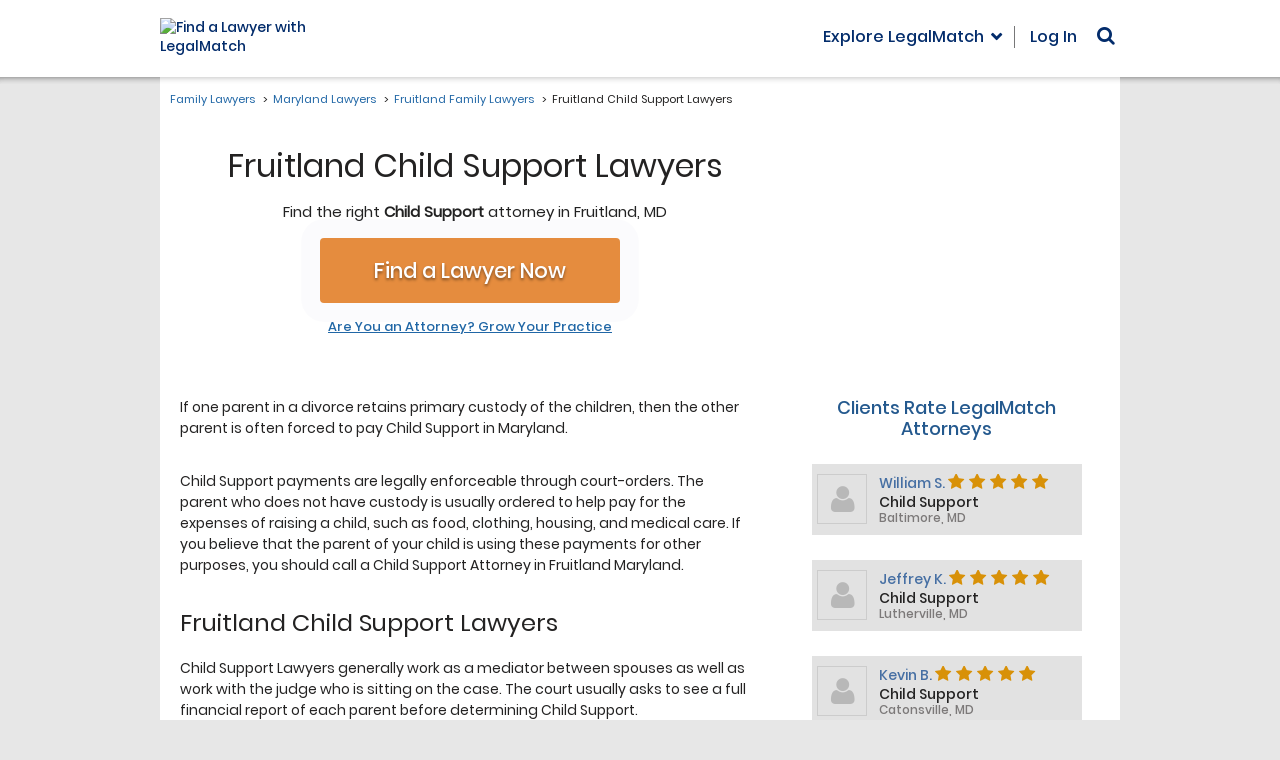

--- FILE ---
content_type: text/html; charset=utf-8
request_url: https://www.legalmatch.com/law-library/attorney-profile/listing/?city=Fruitland&state=MD&category=Child+Support
body_size: 1558
content:
<!DOCTYPE html><html lang="en"><head prefix="og: http://ogp.me/ns# fb: http://ogp.me/ns/fb# article: http://ogp.me/ns/article#"><meta charSet="utf-8"/><meta name="viewport" content="width=device-width"/><meta name="next-head-count" content="2"/><link rel="preload" href="/_next/static/css/a18cdf9f8b31b912.css" as="style"/><link rel="stylesheet" href="/_next/static/css/a18cdf9f8b31b912.css" data-n-g=""/><noscript data-n-css=""></noscript><script defer="" nomodule="" src="/_next/static/chunks/polyfills-c67a75d1b6f99dc8.js"></script><script src="/_next/static/chunks/webpack-4acde8f24dc03341.js" defer=""></script><script src="/_next/static/chunks/framework-7751730b10fa0f74.js" defer=""></script><script src="/_next/static/chunks/main-5ab93969638a952a.js" defer=""></script><script src="/_next/static/chunks/pages/_app-4feaefa1a2b9059f.js" defer=""></script><script src="/_next/static/chunks/pages/law-library/attorney-profile/listing-cada05d4597f1ca3.js" defer=""></script><script src="/_next/static/Z3m_RQFyKcbzPPUohwzSP/_buildManifest.js" defer=""></script><script src="/_next/static/Z3m_RQFyKcbzPPUohwzSP/_ssgManifest.js" defer=""></script></head><body class="bg-[#e7e7e7]"><div id="__next">[{&quot;first_name&quot;:&quot;William&quot;,&quot;last_name&quot;:&quot;Sherwood&quot;,&quot;rating&quot;:&quot;5&quot;,&quot;reviews&quot;:&quot;18&quot;,&quot;city&quot;:&quot;Baltimore&quot;,&quot;state&quot;:&quot;MD&quot;,&quot;profile_image&quot;:&quot;207091&quot;,&quot;category&quot;:&quot;Child Support&quot;},{&quot;first_name&quot;:&quot;Jeffrey&quot;,&quot;last_name&quot;:&quot;Kreshtool&quot;,&quot;rating&quot;:&quot;5&quot;,&quot;reviews&quot;:&quot;7&quot;,&quot;city&quot;:&quot;Lutherville&quot;,&quot;state&quot;:&quot;MD&quot;,&quot;profile_image&quot;:&quot;43481&quot;,&quot;category&quot;:&quot;Child Support&quot;},{&quot;first_name&quot;:&quot;Kevin&quot;,&quot;last_name&quot;:&quot;Beard&quot;,&quot;rating&quot;:&quot;5&quot;,&quot;reviews&quot;:&quot;6&quot;,&quot;city&quot;:&quot;Catonsville&quot;,&quot;state&quot;:&quot;MD&quot;,&quot;profile_image&quot;:&quot;189701&quot;,&quot;category&quot;:&quot;Child Support&quot;}]</div><script id="__NEXT_DATA__" type="application/json">{"props":{"pageProps":{"data":[{"first_name":"William","last_name":"Sherwood","rating":"5","reviews":"18","city":"Baltimore","state":"MD","profile_image":"207091","category":"Child Support"},{"first_name":"Jeffrey","last_name":"Kreshtool","rating":"5","reviews":"7","city":"Lutherville","state":"MD","profile_image":"43481","category":"Child Support"},{"first_name":"Kevin","last_name":"Beard","rating":"5","reviews":"6","city":"Catonsville","state":"MD","profile_image":"189701","category":"Child Support"},{"first_name":"James","last_name":"Stuart","rating":"5","reviews":"5","city":"Rockville","state":"MD","profile_image":"711","category":"Child Support"},{"first_name":"Jason","last_name":"Fox","rating":"5","reviews":"3","city":"Frederick","state":"MD","profile_image":"210801","category":"Child Support"},{"first_name":"Stephen","last_name":"Drazin","rating":"5","reviews":"2","city":"Pikesville","state":"MD","profile_image":"239641","category":"Child Support"},{"first_name":"Andrei","last_name":"Blakely","rating":"5","reviews":"1","city":"Baltimore","state":"MD","profile_image":"183241","category":"Child Support"},{"first_name":"Glen","last_name":"Lazzaro","rating":"5","reviews":"1","city":"HaleThorpe","state":"MD","profile_image":"224151","category":"Child Support"},{"first_name":"Ronald","last_name":"Voss","rating":"5","reviews":"1","city":"BALTIMORE","state":"MD","profile_image":"88371","category":"Child Support"},{"first_name":"Anitha","last_name":"Johnson","rating":"4","reviews":"5","city":"Lanham","state":"MD","profile_image":"151791","category":"Child Support"},{"first_name":"Singleton","last_name":"Mathews","rating":"4","reviews":"5","city":"Baltimore","state":"MD","profile_image":"161711","category":"Child Support"},{"first_name":"Cathleen","last_name":"Ward","rating":"3","reviews":"16","city":"Glen Burnie","state":"MD","profile_image":"109341","category":"Child Support"}],"params":{"city":"Fruitland","state":"MD","category":"Child Support"}},"__N_SSP":true},"page":"/law-library/attorney-profile/listing","query":{"city":"Fruitland","state":"MD","category":"Child Support"},"buildId":"Z3m_RQFyKcbzPPUohwzSP","isFallback":false,"gssp":true,"scriptLoader":[]}</script><script>(function(){function c(){var b=a.contentDocument||a.contentWindow.document;if(b){var d=b.createElement('script');d.innerHTML="window.__CF$cv$params={r:'9c7dc0970a31ea0a',t:'MTc3MDA3NzkyMC4wMDAwMDA='};var a=document.createElement('script');a.nonce='';a.src='/cdn-cgi/challenge-platform/scripts/jsd/main.js';document.getElementsByTagName('head')[0].appendChild(a);";b.getElementsByTagName('head')[0].appendChild(d)}}if(document.body){var a=document.createElement('iframe');a.height=1;a.width=1;a.style.position='absolute';a.style.top=0;a.style.left=0;a.style.border='none';a.style.visibility='hidden';document.body.appendChild(a);if('loading'!==document.readyState)c();else if(window.addEventListener)document.addEventListener('DOMContentLoaded',c);else{var e=document.onreadystatechange||function(){};document.onreadystatechange=function(b){e(b);'loading'!==document.readyState&&(document.onreadystatechange=e,c())}}}})();</script></body></html>

--- FILE ---
content_type: application/javascript; charset=UTF-8
request_url: https://familylawyers.legalmatch.com/cdn-cgi/challenge-platform/h/b/scripts/jsd/d251aa49a8a3/main.js?
body_size: 9441
content:
window._cf_chl_opt={AKGCx8:'b'};~function(R6,Vs,Vn,VG,Vf,VD,Vq,Vv,VB,R1){R6=K,function(W,y,Rf,R5,V,R){for(Rf={W:422,y:459,V:527,R:290,E:417,j:542,e:435,i:405,a:286},R5=K,V=W();!![];)try{if(R=parseInt(R5(Rf.W))/1+parseInt(R5(Rf.y))/2+parseInt(R5(Rf.V))/3+-parseInt(R5(Rf.R))/4*(-parseInt(R5(Rf.E))/5)+-parseInt(R5(Rf.j))/6+-parseInt(R5(Rf.e))/7+-parseInt(R5(Rf.i))/8*(-parseInt(R5(Rf.a))/9),y===R)break;else V.push(V.shift())}catch(E){V.push(V.shift())}}(m,966087),Vs=this||self,Vn=Vs[R6(496)],VG=function(EZ,EU,EI,Eo,EY,Ej,R7,y,V,R,E){return EZ={W:434,y:497,V:389,R:351,E:334,j:463},EU={W:495,y:326,V:510,R:462,E:410,j:518,e:495,i:369,a:424,F:296,Y:411,o:484,I:314,U:510,Z:482,L:376,z:539,P:518,S:327,J:318,x:375,c:433,l:473,C:510,N:413,M:445},EI={W:324,y:408},Eo={W:491},EY={W:468,y:368,V:541,R:353,E:358,j:299,e:539,i:408,a:445,F:339,Y:498,o:316,I:344,U:498,Z:498,L:526,z:387,P:491,S:539,J:312,x:411,c:491,l:357,C:325,N:411,M:491,s:376,n:312,G:411,f:510,D:308,g:461,k:376,H:424,v:464,X:354,B:389,O:548,T:372,d:339,Q:498,h:333,A:491,b:385,m0:493,m1:371,m2:468,m3:416,m4:386,m5:352,m6:460,m7:450,m8:331,m9:541,mm:356,mK:543,mW:425,my:411,mV:404,mR:404,mE:484,mw:495,mj:539,me:503,mi:411,ma:491,mF:384,mY:411,mo:510,mI:315,mU:295,mZ:461,mL:473,mz:489,mP:411,mS:433},Ej={W:333},R7=R6,y={'niYeD':function(j,e){return e===j},'AXGJd':R7(EZ.W),'buBOn':function(j,e){return j>e},'LsLeU':function(j,e){return e&j},'xLCtU':function(j,e){return j(e)},'rhAUU':R7(EZ.y),'MBcPv':function(j,e){return j<e},'AhypQ':function(j,e){return j+e},'BJctA':function(j,e){return j-e},'ZnAdW':function(j,e){return e|j},'cDBpR':function(j,e){return j<<e},'PUPUs':function(j,e){return e==j},'Txrwb':function(j,e){return j|e},'QPvbx':function(j,e){return e&j},'NdZTB':function(j,e){return j==e},'xzPNx':function(j,e){return e!==j},'CwNfl':R7(EZ.V),'uJAKI':function(j,e){return j<<e},'TxVzb':R7(EZ.R),'nQQIS':function(j,e){return j<<e},'hKjou':function(j,e){return j==e},'txnJK':function(j,e){return j|e},'zZrcL':function(j,e){return j==e},'cTghj':function(j,e){return j==e},'zrCsT':function(j,e){return j-e},'rhcJc':function(j,e){return j==e},'fwfZs':function(j,e){return j>e},'TsLXo':function(j,e){return j!=e},'NXnyC':function(j,e){return e&j},'GJBzb':function(j,e){return e==j},'MsjEB':function(j,e){return j<e},'IdVrG':function(j,e){return j(e)},'GJbWG':function(j,e){return j*e},'ggKim':function(j,e){return j&e},'BLtpw':function(j,e){return j(e)},'xmZWJ':function(j,e){return j<e},'JuMnL':function(j,e){return j-e},'vgawx':function(j,e){return j===e}},V=String[R7(EZ.E)],R={'h':function(j,Ea,e){return Ea={W:406,y:409,V:429,R:512,E:396,j:391,e:311,i:372,a:502,F:481,Y:494,o:445},e={'rfZap':function(i,a,R8){return R8=K,y[R8(Ej.W)](i,a)},'vXKhT':function(i,a){return i-a},'qncSL':function(i,a){return i/a}},null==j?'':R.g(j,6,function(i,R9,F,Y,o,I,U){if(R9=K,y[R9(Ea.W)](R9(Ea.y),y[R9(Ea.V)])){for(F=R9(Ea.R)[R9(Ea.E)]('|'),Y=0;!![];){switch(F[Y++]){case'0':if(e[R9(Ea.j)](e[R9(Ea.e)](U,o),I))return![];continue;case'1':return!![];case'2':o=R();continue;case'3':I=3600;continue;case'4':U=E[R9(Ea.i)](e[R9(Ea.a)](j[R9(Ea.F)](),1e3));continue}break}}else return R9(Ea.Y)[R9(Ea.o)](i)})},'g':function(j,i,F,Rm,Y,o,I,U,Z,L,z,P,S,J,x,C,N,X,B,O,T,Q,A,M,s,G){if(Rm=R7,Y={},Y[Rm(EY.W)]=y[Rm(EY.y)],Y[Rm(EY.V)]=Rm(EY.R),Y[Rm(EY.E)]=Rm(EY.j),o=Y,null==j)return'';for(U={},Z={},L='',z=2,P=3,S=2,J=[],x=0,C=0,N=0;y[Rm(EY.e)](N,j[Rm(EY.i)]);N+=1)if(M=j[Rm(EY.a)](N),Object[Rm(EY.F)][Rm(EY.Y)][Rm(EY.o)](U,M)||(U[M]=P++,Z[M]=!0),s=y[Rm(EY.I)](L,M),Object[Rm(EY.F)][Rm(EY.U)][Rm(EY.o)](U,s))L=s;else{if(Object[Rm(EY.F)][Rm(EY.Z)][Rm(EY.o)](Z,L)){if(Rm(EY.L)!==Rm(EY.L))return V[Rm(EY.z)]()<R;else{if(256>L[Rm(EY.P)](0)){for(I=0;y[Rm(EY.S)](I,S);x<<=1,C==y[Rm(EY.J)](i,1)?(C=0,J[Rm(EY.x)](F(x)),x=0):C++,I++);for(G=L[Rm(EY.c)](0),I=0;8>I;x=y[Rm(EY.l)](y[Rm(EY.C)](x,1),1.8&G),C==i-1?(C=0,J[Rm(EY.x)](F(x)),x=0):C++,G>>=1,I++);}else{for(G=1,I=0;I<S;x=y[Rm(EY.l)](x<<1,G),C==i-1?(C=0,J[Rm(EY.N)](F(x)),x=0):C++,G=0,I++);for(G=L[Rm(EY.M)](0),I=0;16>I;x=1.04&G|x<<1.64,y[Rm(EY.s)](C,y[Rm(EY.n)](i,1))?(C=0,J[Rm(EY.G)](F(x)),x=0):C++,G>>=1,I++);}z--,z==0&&(z=Math[Rm(EY.f)](2,S),S++),delete Z[L]}}else for(G=U[L],I=0;I<S;x=y[Rm(EY.D)](x<<1.76,y[Rm(EY.g)](G,1)),y[Rm(EY.k)](C,i-1)?(C=0,J[Rm(EY.G)](F(x)),x=0):C++,G>>=1,I++);L=(z--,y[Rm(EY.H)](0,z)&&(z=Math[Rm(EY.f)](2,S),S++),U[s]=P++,String(M))}if(L!==''){if(y[Rm(EY.v)](y[Rm(EY.X)],Rm(EY.B)))return X=R[Rm(EY.O)],E[Rm(EY.T)](+j(X.t));else{if(Object[Rm(EY.d)][Rm(EY.Q)][Rm(EY.o)](Z,L)){if(y[Rm(EY.h)](256,L[Rm(EY.A)](0))){if(Rm(EY.b)===Rm(EY.m0))try{return B=I[Rm(EY.m1)](o[Rm(EY.m2)]),B[Rm(EY.m3)]=Rm(EY.m4),B[Rm(EY.m5)]='-1',U[Rm(EY.m6)][Rm(EY.m7)](B),O=B[Rm(EY.m8)],T={},T=Z(O,O,'',T),T=L(O,O[o[Rm(EY.m9)]]||O[o[Rm(EY.E)]],'n.',T),T=z(O,B[Rm(EY.mm)],'d.',T),P[Rm(EY.m6)][Rm(EY.mK)](B),Q={},Q.r=T,Q.e=null,Q}catch(m0){return A={},A.r={},A.e=m0,A}else{for(I=0;I<S;x<<=1,C==i-1?(C=0,J[Rm(EY.G)](F(x)),x=0):C++,I++);for(G=L[Rm(EY.M)](0),I=0;8>I;x=y[Rm(EY.mW)](x,1)|1.38&G,i-1==C?(C=0,J[Rm(EY.my)](F(x)),x=0):C++,G>>=1,I++);}}else if(y[Rm(EY.mV)]!==y[Rm(EY.mR)])O=y[Rm(EY.mE)](I,U),Z>>=1,0==L&&(z=P,S=y[Rm(EY.mw)](J,x++)),I|=(0<O?1:0)*F,C<<=1;else{for(G=1,I=0;y[Rm(EY.mj)](I,S);x=y[Rm(EY.D)](y[Rm(EY.me)](x,1),G),i-1==C?(C=0,J[Rm(EY.mi)](F(x)),x=0):C++,G=0,I++);for(G=L[Rm(EY.ma)](0),I=0;16>I;x=1.39&G|x<<1.45,y[Rm(EY.mF)](C,i-1)?(C=0,J[Rm(EY.mY)](F(x)),x=0):C++,G>>=1,I++);}z--,0==z&&(z=Math[Rm(EY.mo)](2,S),S++),delete Z[L]}else for(G=U[L],I=0;I<S;x=y[Rm(EY.mI)](x<<1,1&G),y[Rm(EY.mU)](C,i-1)?(C=0,J[Rm(EY.G)](F(x)),x=0):C++,G>>=1,I++);z--,z==0&&S++}}for(G=2,I=0;I<S;x=x<<1.68|y[Rm(EY.mZ)](G,1),C==i-1?(C=0,J[Rm(EY.my)](F(x)),x=0):C++,G>>=1,I++);for(;;)if(x<<=1,y[Rm(EY.mL)](C,y[Rm(EY.mz)](i,1))){J[Rm(EY.mP)](F(x));break}else C++;return J[Rm(EY.mS)]('')},'j':function(j,RK){return RK=R7,j==null?'':y[RK(EI.W)]('',j)?null:R.i(j[RK(EI.y)],32768,function(e,RW){return RW=RK,j[RW(Eo.W)](e)})},'i':function(j,i,F,Ry,Y,o,I,U,Z,L,z,P,S,J,x,C,M,N){for(Ry=R7,Y=[],o=4,I=4,U=3,Z=[],P=y[Ry(EU.W)](F,0),S=i,J=1,L=0;y[Ry(EU.y)](3,L);Y[L]=L,L+=1);for(x=0,C=Math[Ry(EU.V)](2,2),z=1;y[Ry(EU.R)](z,C);N=y[Ry(EU.E)](P,S),S>>=1,y[Ry(EU.j)](0,S)&&(S=i,P=y[Ry(EU.e)](F,J++)),x|=z*(0<N?1:0),z<<=1);switch(x){case 0:for(x=0,C=Math[Ry(EU.V)](2,8),z=1;z!=C;N=P&S,S>>=1,S==0&&(S=i,P=F(J++)),x|=(y[Ry(EU.i)](0,N)?1:0)*z,z<<=1);M=V(x);break;case 1:for(x=0,C=Math[Ry(EU.V)](2,16),z=1;C!=z;N=P&S,S>>=1,y[Ry(EU.a)](0,S)&&(S=i,P=y[Ry(EU.F)](F,J++)),x|=(0<N?1:0)*z,z<<=1);M=V(x);break;case 2:return''}for(L=Y[3]=M,Z[Ry(EU.Y)](M);;){if(J>j)return'';for(x=0,C=Math[Ry(EU.V)](2,U),z=1;C!=z;N=y[Ry(EU.o)](P,S),S>>=1,0==S&&(S=i,P=F(J++)),x|=y[Ry(EU.I)](0<N?1:0,z),z<<=1);switch(M=x){case 0:for(x=0,C=Math[Ry(EU.U)](2,8),z=1;C!=z;N=y[Ry(EU.Z)](P,S),S>>=1,y[Ry(EU.L)](0,S)&&(S=i,P=F(J++)),x|=(y[Ry(EU.z)](0,N)?1:0)*z,z<<=1);Y[I++]=V(x),M=I-1,o--;break;case 1:for(x=0,C=Math[Ry(EU.U)](2,16),z=1;z!=C;N=P&S,S>>=1,y[Ry(EU.P)](0,S)&&(S=i,P=y[Ry(EU.S)](F,J++)),x|=(y[Ry(EU.J)](0,N)?1:0)*z,z<<=1);Y[I++]=V(x),M=y[Ry(EU.x)](I,1),o--;break;case 2:return Z[Ry(EU.c)]('')}if(y[Ry(EU.l)](0,o)&&(o=Math[Ry(EU.C)](2,U),U++),Y[M])M=Y[M];else if(y[Ry(EU.N)](M,I))M=L+L[Ry(EU.M)](0);else return null;Z[Ry(EU.Y)](M),Y[I++]=L+M[Ry(EU.M)](0),o--,L=M,y[Ry(EU.P)](0,o)&&(o=Math[Ry(EU.U)](2,U),U++)}}},E={},E[R7(EZ.j)]=R.h,E}(),Vf={},Vf[R6(307)]='o',Vf[R6(449)]='s',Vf[R6(451)]='u',Vf[R6(302)]='z',Vf[R6(374)]='n',Vf[R6(515)]='I',Vf[R6(458)]='b',VD=Vf,Vs[R6(397)]=function(W,y,V,R,Eg,ED,EG,Rw,E,i,F,Y,o,I,U){if(Eg={W:432,y:437,V:340,R:480,E:355,j:501,e:480,i:355,a:517,F:330,Y:382,o:330,I:529,U:300,Z:408,L:485,z:444,P:431,S:414},ED={W:370,y:343,V:536,R:479,E:479,j:528,e:408,i:431,a:310,F:400,Y:544,o:538,I:448,U:452,Z:533,L:514,z:522,P:538,S:448,J:533,x:343,c:505,l:522},EG={W:474,y:474,V:305,R:454,E:288,j:430,e:339,i:498,a:316,F:411},Rw=R6,E={'DBLrR':function(Z){return Z()},'oaFga':Rw(Eg.W),'dCiXc':Rw(Eg.y),'iQSoi':function(Z,L){return Z+L},'ojUSO':function(Z,L){return Z===L},'qMNCw':function(Z,L){return Z+L}},E[Rw(Eg.V)](null,y)||y===void 0)return R;for(i=VH(y),W[Rw(Eg.R)][Rw(Eg.E)]&&(i=i[Rw(Eg.j)](W[Rw(Eg.e)][Rw(Eg.i)](y))),i=W[Rw(Eg.a)][Rw(Eg.F)]&&W[Rw(Eg.Y)]?W[Rw(Eg.a)][Rw(Eg.o)](new W[(Rw(Eg.Y))](i)):function(Z,Re,L,z,J,x,P){if(Re=Rw,L={},L[Re(ED.W)]=function(S,J){return J===S},L[Re(ED.y)]=Re(ED.V),z=L,Re(ED.R)===Re(ED.E)){for(Z[Re(ED.j)](),P=0;P<Z[Re(ED.e)];Z[P]===Z[E[Re(ED.i)](P,1)]?Z[Re(ED.a)](P+1,1):P+=1);return Z}else{if(!i[Re(ED.F)])return;z[Re(ED.W)](y,Re(ED.Y))?(J={},J[Re(ED.o)]=Re(ED.I),J[Re(ED.U)]=L.r,J[Re(ED.Z)]=Re(ED.Y),Z[Re(ED.L)][Re(ED.z)](J,'*')):(x={},x[Re(ED.P)]=Re(ED.S),x[Re(ED.U)]=P.r,x[Re(ED.J)]=z[Re(ED.x)],x[Re(ED.c)]=S,z[Re(ED.L)][Re(ED.l)](x,'*'))}}(i),F='nAsAaAb'.split('A'),F=F[Rw(Eg.I)][Rw(Eg.U)](F),Y=0;Y<i[Rw(Eg.Z)];o=i[Y],I=Vk(W,y,o),F(I)?(U=I==='s'&&!W[Rw(Eg.L)](y[o]),Rw(Eg.z)===E[Rw(Eg.P)](V,o)?j(E[Rw(Eg.P)](V,o),I):U||j(V+o,y[o])):j(E[Rw(Eg.S)](V,o),I),Y++);return R;function j(Z,L,Rj){Rj=Rw,E[Rj(EG.W)]!==E[Rj(EG.y)]?(E[Rj(EG.V)](j),i[Rj(EG.R)]!==E[Rj(EG.E)]&&(Y[Rj(EG.j)]=o,I())):(Object[Rj(EG.e)][Rj(EG.i)][Rj(EG.a)](R,L)||(R[L]=[]),R[L][Rj(EG.F)](Z))}},Vq=R6(317)[R6(396)](';'),Vv=Vq[R6(529)][R6(300)](Vq),Vs[R6(440)]=function(y,V,EX,Ri,R,E,j,i,F,Y){for(EX={W:407,y:547,V:506,R:332,E:407,j:408,e:547,i:466,a:411,F:506,Y:472},Ri=R6,R={},R[Ri(EX.W)]=function(o,I){return o<I},R[Ri(EX.y)]=function(o,I){return I===o},R[Ri(EX.V)]=function(o,I){return o+I},E=R,j=Object[Ri(EX.R)](V),i=0;E[Ri(EX.E)](i,j[Ri(EX.j)]);i++)if(F=j[i],E[Ri(EX.e)]('f',F)&&(F='N'),y[F]){for(Y=0;Y<V[j[i]][Ri(EX.j)];-1===y[F][Ri(EX.i)](V[j[i]][Y])&&(Vv(V[j[i]][Y])||y[F][Ri(EX.a)](E[Ri(EX.F)]('o.',V[j[i]][Y]))),Y++);}else y[F]=V[j[i]][Ri(EX.Y)](function(o){return'o.'+o})},VB=null,R1=R0(),R3();function VA(w7,Rz,W,y,V,R,E,j){for(w7={W:313,y:359,V:396,R:457,E:446,j:372,e:481},Rz=R6,W={'wyphY':Rz(w7.W),'xcBbJ':function(e){return e()},'QUJuV':function(e,i){return e-i}},y=W[Rz(w7.y)][Rz(w7.V)]('|'),V=0;!![];){switch(y[V++]){case'0':R=W[Rz(w7.R)](Vh);continue;case'1':return!![];case'2':E=3600;continue;case'3':if(W[Rz(w7.E)](j,R)>E)return![];continue;case'4':j=Math[Rz(w7.j)](Date[Rz(w7.e)]()/1e3);continue}break}}function R2(E,j,wl,RN,i,a,F,Y,o,I,U,Z,L,z,P,S){if(wl={W:465,y:303,V:511,R:427,E:467,j:392,e:320,i:367,a:418,F:395,Y:291,o:447,I:364,U:380,Z:328,L:524,z:396,P:535,S:361,J:338,x:388,c:513,l:338,C:513,N:523,M:338,s:335,n:499,G:492,f:548,D:402,g:486,k:546,H:538,v:392,X:453,B:463,O:415,T:338,d:401,Q:350,h:395},RN=R6,i={},i[RN(wl.W)]=function(J,c){return J===c},i[RN(wl.y)]=RN(wl.V),i[RN(wl.R)]=RN(wl.E),i[RN(wl.j)]=RN(wl.e),i[RN(wl.i)]=RN(wl.a),i[RN(wl.F)]=RN(wl.Y),a=i,!VQ(0)){if(a[RN(wl.W)](RN(wl.V),a[RN(wl.y)]))return![];else U(RN(wl.o)+z[RN(wl.I)])}Y=(F={},F[RN(wl.U)]=E,F[RN(wl.Z)]=j,F);try{for(o=RN(wl.L)[RN(wl.z)]('|'),I=0;!![];){switch(o[I++]){case'0':P[RN(wl.P)](a[RN(wl.R)],S);continue;case'1':Z=(U={},U[RN(wl.S)]=Vs[RN(wl.J)][RN(wl.S)],U[RN(wl.x)]=Vs[RN(wl.J)][RN(wl.x)],U[RN(wl.c)]=Vs[RN(wl.l)][RN(wl.C)],U[RN(wl.N)]=Vs[RN(wl.M)][RN(wl.s)],U[RN(wl.n)]=R1,U);continue;case'2':P[RN(wl.G)]=2500;continue;case'3':L=Vs[RN(wl.f)];continue;case'4':P[RN(wl.D)]=function(){};continue;case'5':z={},z[RN(wl.g)]=Y,z[RN(wl.k)]=Z,z[RN(wl.H)]=a[RN(wl.v)],P[RN(wl.X)](VG[RN(wl.B)](z));continue;case'6':P=new Vs[(RN(wl.O))]();continue;case'7':S=a[RN(wl.i)]+Vs[RN(wl.T)][RN(wl.d)]+RN(wl.Q)+L.r+a[RN(wl.h)];continue}break}}catch(x){}}function m(wq){return wq='rhcJc,cDBpR,fwfZs,BLtpw,TYlZ6,YHebl,from,contentWindow,keys,buBOn,fromCharCode,aUjz8,GBVca,xhr-error,_cf_chl_opt,prototype,ojUSO,cpzLP,/jsd/oneshot/d251aa49a8a3/0.004828827762659566:1770074664:ludR0O9iWtmTflGxg3jmSbeDdjt-fcRz316275942oI/,GpdYA,AhypQ,onload,HYTZU,dYmEd,VPwIS,PrJwN,/b/ov1/0.004828827762659566:1770074664:ludR0O9iWtmTflGxg3jmSbeDdjt-fcRz316275942oI/,eATEq,tabIndex,clientInformation,CwNfl,getOwnPropertyNames,contentDocument,ZnAdW,wdizY,wyphY,uGIvn,CnwA5,obSAX,error on cf_chl_props,status,onerror,VQavd,fVoLW,rhAUU,MsjEB,fWdZA,createElement,floor,tHwTp,number,JuMnL,PUPUs,ysUsF,EtUho,pdsmP,AdeF3,LTseI,Set,isArray,hKjou,OgXVN,display: none,random,SSTpq3,hMhBY,catch,rfZap,RRxMj,randomUUID,jDrcc,XUwEN,split,pRIb1,[native code],stringify,api,AKGCx8,ontimeout,Sgfzu,TxVzb,6960rCLjoU,niYeD,ckAEU,length,LwVqq,NXnyC,push,function,vgawx,qMNCw,XMLHttpRequest,style,13765stlIDr,/cdn-cgi/challenge-platform/h/,OQjcp,cZQxu,toString,1853611yhEyzB,IApVB,NdZTB,uJAKI,gQnbi,gURTS,FgqIt,AXGJd,onreadystatechange,iQSoi,loading,join,yRKYo,12911227ZJVfJS,ccyyZ,iAnKD,DRvfU,kqAwM,rxvNi8,akFhA,cqNxD,hCUWb,d.cookie,charAt,QUJuV,http-code:,cloudflare-invisible,string,appendChild,undefined,sid,send,readyState,Function,WUeBf,xcBbJ,boolean,481138jeCyqw,body,QPvbx,TsLXo,Xeqmy,xzPNx,xQLyH,indexOf,POST,mSCdL,OBuwn,href,pqWRw,map,cTghj,dCiXc,getPrototypeOf,SsdFa,YhVXX,vWqCZ,PmvFx,Object,now,ggKim,location,LsLeU,isNaN,errorInfoObject,syEWE,aazRU,zrCsT,qOyYt,charCodeAt,timeout,KADPA,n6l1Kgom2rtQhPTX739Rc0bWSFVBysiMqpJxDL-8EY+45IkwdHNfOeG$ZajAvuCzU,xLCtU,document,iframe,hasOwnProperty,JBxy9,VUEBt,concat,qncSL,nQQIS,addEventListener,detail,sghYl,QUOwW,pvTHU,ojrIa,pow,UYVVM,3|2|4|0|1,LRmiB4,parent,bigint,EhuZv,Array,GJBzb,XcmDi,kjqSk,KGBXx,postMessage,pkLOA2,3|7|6|0|2|4|1|5,ztVAY,hTorl,700587lBPpgG,sort,includes,VdByl,BZAiB,ijDIi,event,cSCvi,open,error,bTpLN,source,MBcPv,log,SNGAC,9891636hnGZuY,removeChild,success,rUIkG,chctx,DccpA,__CF$cv$params,HPWAf,6813SIFoeB,ZjYGu,oaFga,AuBzY,2140zVeLpe,/invisible/jsd,QJQVD,QbqSd,PksDh,zZrcL,IdVrG,YVsDH,Bbgfg,navigator,bind,DOMContentLoaded,symbol,tyfJl,GUUhV,DBLrR,jMEOS,object,Txrwb,QjLcJ,splice,vXKhT,BJctA,2|0|4|3|1,GJbWG,txnJK,call,_cf_chl_opt;JJgc4;PJAn2;kJOnV9;IWJi4;OHeaY1;DqMg0;FKmRv9;LpvFx1;cAdz2;PqBHf2;nFZCC5;ddwW5;pRIb1;rxvNi8;RrrrA2;erHi9,xmZWJ,OwSuN,jsd,WGKex,VgQOz,BpQRg'.split(','),m=function(){return wq},m()}function VO(W,Ep,Ed,RF,y,V){Ep={W:412,y:428,V:363},Ed={W:426},RF=R6,y={'gQnbi':RF(Ep.W),'FgqIt':function(R){return R()}},V=y[RF(Ep.y)](VX),Vb(V.r,function(R,RY){RY=RF,typeof W===y[RY(Ed.W)]&&W(R),Vp()}),V.e&&R2(RF(Ep.V),V.e)}function Vh(w4,RL,W){return w4={W:548,y:372},RL=R6,W=Vs[RL(w4.W)],Math[RL(w4.y)](+atob(W.t))}function Vb(W,y,wJ,wu,wS,wL,ww,RP,V,R,E,j){wJ={W:394,y:544,V:447,R:467,E:342,j:548,e:540,i:338,a:415,F:535,Y:476,o:418,I:401,U:508,Z:400,L:492,z:402,P:345,S:365,J:483,x:470,c:470,l:400,C:453,N:463,M:399},wu={W:341,y:337},wS={W:509,y:364,V:419,R:394,E:339,j:498,e:316,i:491,a:366,F:349,Y:411,o:348,I:491,U:306,Z:478,L:471,z:411,P:491,S:321,J:381,x:347,c:510,l:294,C:322,N:442,M:323,s:411,n:403,G:456,f:477,D:500},wL={W:537},ww={W:492},RP=R6,V={'syEWE':function(e,i){return e(i)},'ZjYGu':function(e,i){return e==i},'Bbgfg':function(e,i){return e(i)},'hCUWb':function(e,i){return e>i},'bTpLN':function(e,i){return e<<i},'ojrIa':function(e,i){return e>=i},'OQjcp':RP(wJ.W),'Sgfzu':RP(wJ.y),'WUeBf':function(e,i){return e(i)},'YhVXX':function(e,i){return e+i},'VUEBt':RP(wJ.V),'cpzLP':function(e,i){return e(i)},'SsdFa':RP(wJ.R),'pvTHU':RP(wJ.E)},R=Vs[RP(wJ.j)],console[RP(wJ.e)](Vs[RP(wJ.i)]),E=new Vs[(RP(wJ.a))](),E[RP(wJ.F)](V[RP(wJ.Y)],RP(wJ.o)+Vs[RP(wJ.i)][RP(wJ.I)]+V[RP(wJ.U)]+R.r),R[RP(wJ.Z)]&&(E[RP(wJ.L)]=5e3,E[RP(wJ.z)]=function(RS){RS=RP,y(RS(ww.W))}),E[RP(wJ.P)]=function(wo,wF,wa,wi,Rl,e){if(wo={W:443},wF={W:298},wa={W:287},wi={W:487},Rl=RP,e={'VQavd':function(i,a){return i<a},'PrJwN':function(i,a){return i-a},'VPwIS':function(i,a,Ru){return Ru=K,V[Ru(wi.W)](i,a)},'jMEOS':function(i,a,RJ){return RJ=K,V[RJ(wa.W)](i,a)},'vWqCZ':function(i,a,Rx){return Rx=K,V[Rx(wF.W)](i,a)},'pqWRw':function(i,a){return i-a},'WGKex':function(i,a,Rc){return Rc=K,V[Rc(wo.W)](i,a)},'LTseI':function(i,a){return i|a},'dYmEd':function(i,a){return i(a)},'PksDh':function(i,a){return a|i},'VgQOz':function(i,a,Rr){return Rr=K,V[Rr(wL.W)](i,a)},'cqNxD':function(i,a){return i&a},'BpQRg':function(i,a){return i==a}},V[Rl(wS.W)](E[Rl(wS.y)],200)&&E[Rl(wS.y)]<300){if(V[Rl(wS.V)]!==Rl(wS.R)){if(mO[Rl(wS.E)][Rl(wS.j)][Rl(wS.e)](mT,md)){if(256>WL[Rl(wS.i)](0)){for(yC=0;e[Rl(wS.a)](yN,yM);yn<<=1,yG==e[Rl(wS.F)](yf,1)?(yD=0,yg[Rl(wS.Y)](e[Rl(wS.o)](yk,yH)),yq=0):yv++,ys++);for(yX=yB[Rl(wS.I)](0),yO=0;8>yT;yp=1.62&yh|yQ<<1,e[Rl(wS.U)](yA,yb-1)?(V0=0,V1[Rl(wS.Y)](e[Rl(wS.Z)](V2,V3)),V4=0):V5++,V6>>=1,yd++);}else{for(V7=1,V8=0;V9<Vm;VW=Vy<<1.16|VV,VR==e[Rl(wS.L)](VE,1)?(Vw=0,Vj[Rl(wS.z)](Ve(Vi)),Va=0):VF++,VY=0,VK++);for(Vo=VI[Rl(wS.P)](0),VU=0;e[Rl(wS.S)](16,VZ);Vz=e[Rl(wS.J)](VP<<1,VS&1),VJ-1==Vu?(Vx=0,Vc[Rl(wS.Y)](e[Rl(wS.x)](Vr,Vl)),Vt=0):VC++,VN>>=1,VL++);}yS--,yu==0&&(yJ=yx[Rl(wS.c)](2,yc),yr++),delete yl[yt]}else for(W6=W7[W8],W9=0;Wm<WK;Wy=e[Rl(wS.l)](e[Rl(wS.C)](WV,1),e[Rl(wS.N)](WR,1)),e[Rl(wS.M)](WE,e[Rl(wS.L)](Ww,1))?(Wj=0,We[Rl(wS.s)](Wi(Wa)),WF=0):WY++,Wo>>=1,WW++);WI--,WU==0&&WZ++}else y(V[Rl(wS.n)])}else V[Rl(wS.G)](y,V[Rl(wS.f)](V[Rl(wS.D)],E[Rl(wS.y)]))},E[RP(wJ.S)]=function(Rt){Rt=RP,V[Rt(wu.W)](y,Rt(wu.y))},j={'t':Vh(),'lhr':Vn[RP(wJ.J)]&&Vn[RP(wJ.J)][RP(wJ.x)]?Vn[RP(wJ.J)][RP(wJ.c)]:'','api':R[RP(wJ.l)]?!![]:![],'c':Vd(),'payload':W},E[RP(wJ.C)](VG[RP(wJ.N)](JSON[RP(wJ.M)](j)))}function Vd(){return VT()!==null}function VH(W,EC,RE,y){for(EC={W:501,y:332,V:475},RE=R6,y=[];null!==W;y=y[RE(EC.W)](Object[RE(EC.y)](W)),W=Object[RE(EC.V)](W));return y}function R4(R,E,wH,RG,j,e,i,a){if(wH={W:377,y:544,V:439,R:448,E:545,j:378,e:536,i:400,a:377,F:538,Y:439,o:452,I:533,U:544,Z:514,L:522,z:488,P:532,S:452,J:378,x:505,c:522},RG=R6,j={},j[RG(wH.W)]=RG(wH.y),j[RG(wH.V)]=RG(wH.R),j[RG(wH.E)]=function(F,Y){return F===Y},j[RG(wH.j)]=RG(wH.e),e=j,!R[RG(wH.i)])return;if(E===e[RG(wH.a)])i={},i[RG(wH.F)]=e[RG(wH.Y)],i[RG(wH.o)]=R.r,i[RG(wH.I)]=RG(wH.U),Vs[RG(wH.Z)][RG(wH.L)](i,'*');else if(e[RG(wH.E)](RG(wH.z),RG(wH.P)))return;else a={},a[RG(wH.F)]=RG(wH.R),a[RG(wH.S)]=R.r,a[RG(wH.I)]=e[RG(wH.J)],a[RG(wH.x)]=E,Vs[RG(wH.Z)][RG(wH.c)](a,'*')}function K(W,y,V,R){return W=W-285,V=m(),R=V[W],R}function VT(Eh,Ro,y,V,R,E){return Eh={W:336,y:423,V:374,R:548,E:336,j:423},Ro=R6,y={},y[Ro(Eh.W)]=function(j,e){return e!==j},y[Ro(Eh.y)]=Ro(Eh.V),V=y,R=Vs[Ro(Eh.R)],!R?null:(E=R.i,V[Ro(Eh.E)](typeof E,V[Ro(Eh.j)])||E<30)?null:E}function VX(EO,Ra,V,R,E,j,i,a){V=(EO={W:497,y:386,V:353,R:299,E:371,j:420,e:416,i:507,a:352,F:460,Y:450,o:331,I:438,U:520,Z:297,L:438,z:356,P:460,S:543},Ra=R6,{'cZQxu':Ra(EO.W),'QUOwW':Ra(EO.y),'DRvfU':function(F,Y,o,I,U){return F(Y,o,I,U)},'kjqSk':Ra(EO.V),'YVsDH':Ra(EO.R)});try{return R=Vn[Ra(EO.E)](V[Ra(EO.j)]),R[Ra(EO.e)]=V[Ra(EO.i)],R[Ra(EO.a)]='-1',Vn[Ra(EO.F)][Ra(EO.Y)](R),E=R[Ra(EO.o)],j={},j=V[Ra(EO.I)](pRIb1,E,E,'',j),j=pRIb1(E,E[V[Ra(EO.U)]]||E[V[Ra(EO.Z)]],'n.',j),j=V[Ra(EO.L)](pRIb1,E,R[Ra(EO.z)],'d.',j),Vn[Ra(EO.P)][Ra(EO.S)](R),i={},i.r=j,i.e=null,i}catch(F){return a={},a.r={},a.e=F,a}}function Vg(W,y,EL,RV){return EL={W:455,y:455,V:339,R:421,E:316,j:466,e:398},RV=R6,y instanceof W[RV(EL.W)]&&0<W[RV(EL.y)][RV(EL.V)][RV(EL.R)][RV(EL.E)](y)[RV(EL.j)](RV(EL.e))}function Vp(w2,w1,RI,W,y){if(w2={W:360},w1={W:469},RI=R6,W={'OBuwn':function(V){return V()},'uGIvn':function(V,R){return V===R}},y=VT(),W[RI(w2.W)](y,null))return;VB=(VB&&clearTimeout(VB),setTimeout(function(RU){RU=RI,W[RU(w1.W)](VO)},1e3*y))}function R0(wx,RC){return wx={W:393,y:393},RC=R6,crypto&&crypto[RC(wx.W)]?crypto[RC(wx.y)]():''}function R3(wg,wD,wG,RM,W,y,V,R,E){if(wg={W:432,y:548,V:454,R:441,E:525,j:504,e:301,i:430},wD={W:304,y:521,V:454,R:432,E:430},wG={W:373,y:490,V:519},RM=R6,W={'qOyYt':function(j){return j()},'XcmDi':function(j,e){return j(e)},'GUUhV':function(j){return j()},'KGBXx':function(j,e){return e!==j},'akFhA':RM(wg.W),'ztVAY':function(j){return j()}},y=Vs[RM(wg.y)],!y)return;if(!VA())return;(V=![],R=function(Rs){if(Rs=RM,Rs(wG.W)!==Rs(wG.W))return![];else if(!V){if(V=!![],!W[Rs(wG.y)](VA))return;W[Rs(wG.V)](VO,function(e){R4(y,e)})}},Vn[RM(wg.V)]!==W[RM(wg.R)])?W[RM(wg.E)](R):Vs[RM(wg.j)]?Vn[RM(wg.j)](RM(wg.e),R):(E=Vn[RM(wg.i)]||function(){},Vn[RM(wg.i)]=function(Rn){Rn=RM,W[Rn(wD.W)](E),W[Rn(wD.y)](Vn[Rn(wD.V)],Rn(wD.R))&&(Vn[Rn(wD.E)]=E,R())})}function Vk(W,y,V,Et,RR,R,E,Y,j,o){R=(Et={W:307,y:293,V:329,R:412,E:289,j:362,e:379,i:411,a:491,F:346,Y:531,o:534,I:309,U:436,Z:292,L:516,z:390,P:390,S:319,J:408,x:466,c:530,l:472,C:517,N:383,M:319,s:285},RR=R6,{'HYTZU':function(e,i){return e>i},'BZAiB':function(e,i){return e(i)},'OwSuN':function(e,i){return i===e},'VdByl':function(e,i){return e(i)},'AuBzY':function(e,i){return e!==i},'cSCvi':RR(Et.W),'QjLcJ':RR(Et.y),'ccyyZ':RR(Et.V),'QJQVD':function(e,i){return e==i},'EhuZv':RR(Et.R),'HPWAf':function(e,i){return e===i}});try{E=y[V]}catch(e){if(R[RR(Et.E)](RR(Et.j),RR(Et.e)))return'i';else{for(E=1,X=0;B<O;j=h|Q<<1,W-1==A?(m0=0,m1[RR(Et.i)](m2(m3)),m4=0):m5++,m6=0,T++);for(m7=m8[RR(Et.a)](0),m9=0;R[RR(Et.F)](16,mm);mW=1&mV|my<<1,mR==mE-1?(mw=0,mj[RR(Et.i)](R[RR(Et.Y)](me,mi)),ma=0):mF++,mY>>=1,mK++);}}if(E==null)return void 0===E?'u':'x';if(R[RR(Et.o)]==typeof E)try{if(R[RR(Et.I)]!==R[RR(Et.U)]){if(R[RR(Et.Z)](R[RR(Et.L)],typeof E[RR(Et.z)]))return E[RR(Et.P)](function(){}),'p'}else if(Y=l[C],R[RR(Et.S)]('f',Y)&&(Y='N'),N[Y]){for(o=0;o<M[s[n]][RR(Et.J)];-1===G[Y][RR(Et.x)](Y[D[g]][o])&&(R[RR(Et.c)](k,H[E[X]][o])||B[Y][RR(Et.i)]('o.'+O[T[j]][o])),o++);}else Q[Y]=h[A[W]][RR(Et.l)](function(m3){return'o.'+m3})}catch(Y){}return W[RR(Et.C)][RR(Et.N)](E)?'a':R[RR(Et.M)](E,W[RR(Et.C)])?'D':R[RR(Et.s)](!0,E)?'T':E===!1?'F':(j=typeof E,R[RR(Et.L)]==j?Vg(W,E)?'N':'f':VD[j]||'?')}function VQ(W,w3,RZ){return w3={W:387},RZ=R6,Math[RZ(w3.W)]()<W}}()

--- FILE ---
content_type: application/javascript; charset=UTF-8
request_url: https://dev.visualwebsiteoptimizer.com/dcdn/settings.js?a=343027&settings_type=4&ts=1770041003&dt=spider&cc=US
body_size: 28324
content:
try{window.VWO = window.VWO || [];  window.VWO.data = window.VWO.data || {}; window.VWO.sTs = 1770041030;(function(){var VWOOmniTemp={};window.VWOOmni=window.VWOOmni||{};for(var key in VWOOmniTemp)Object.prototype.hasOwnProperty.call(VWOOmniTemp,key)&&(window.VWOOmni[key]=VWOOmniTemp[key]);;})();(function(){window.VWO=window.VWO||[];var pollInterval=100;var _vis_data={};var intervalObj={};var analyticsTimerObj={};var experimentListObj={};window.VWO.push(["onVariationApplied",function(data){if(!data){return}var expId=data[1],variationId=data[2];if(expId&&variationId&&["VISUAL_AB","VISUAL","SPLIT_URL"].indexOf(window._vwo_exp[expId].type)>-1){}}])})();window.VWO.push(['updateSettings',{"4648":[{"exclude_url":"\/(case-post|post-case)\/category|\/(case-post|post-case)\/exit\/(broad-match|matched|no-match|outside-match|view-case)\/","varSegAllowed":false,"combs":{"4":0,"2":1,"3":0,"1":0,"5":0,"6":0},"status":"RUNNING","segment_code":"true","type":"SPLIT_URL","ps":true,"manual":false,"name":"[TEST] LMS-29421 :  Confirmation modal when clicking logo and browser close icon","urlRegex":"^https\\:\\\/\\\/lawyerslegallawstest\\.legalmatch\\.com\\\/case\\-post\\\/(.*?)$","ep":1768404808000,"isSpaRevertFeatureEnabled":false,"multiple_domains":0,"pc_traffic":100,"ss":null,"pgre":true,"goals":{"2":{"type":"CLICK_ELEMENT","url":".btn_cancelbtn"},"3":{"type":"CLICK_ELEMENT","url":".btn_proceedbtn"},"1":{"excludeUrl":"","type":"SEPARATE_PAGE","urlRegex":"^.*caseIntake5b.*$|\/(case-post|post-case)\/exit\/(broad-match|matched|no-match|outside-match)\/"},"5":{"type":"CLICK_ELEMENT","url":".btn_closebtn"},"4":{"excludeUrl":"","type":"CUSTOM_GOAL","urlRegex":"\/(case-post|post-case)\/(subcategory|location|questions|description|cost-estimate)"}},"isEventMigrated":true,"sections":{"1":{"variationsRegex":{"4":"^https\\:\\\/\\\/lawyerslegallawstest\\.legalmatch\\.com\\\/case\\-post\\\/.*\\?v\\=lms\\-29421\\-v3(?:#.*)?.*$","2":"^https\\:\\\/\\\/lawyerslegallawstest\\.legalmatch\\.com\\\/case\\-post\\\/.*\\?v\\=lms\\-29421\\-v1(?:#.*)?.*$","3":"^https\\:\\\/\\\/lawyerslegallawstest\\.legalmatch\\.com\\\/case\\-post\\\/.*\\?v\\=lms\\-29421\\-v2(?:#.*)?.*$","1":"^https\\:\\\/\\\/lawyerslegallawstest\\.legalmatch\\.com\\\/case\\-post\\\/.*$","5":"^https\\:\\\/\\\/lawyerslegallawstest\\.legalmatch\\.com\\\/case\\-post\\\/.*\\?v\\=lms\\-29421\\-v4(?:#.*)?.*$","6":"^https\\:\\\/\\\/lawyerslegallawstest\\.legalmatch\\.com\\\/case\\-post\\\/.*\\?v\\=lms\\-29421\\-v5(?:#.*)?.*$"},"path":"","variations":{"4":"https:\/\/lawyerslegallawstest.legalmatch.com\/case-post\/*?v=lms-29421-v3","2":"https:\/\/lawyerslegallawstest.legalmatch.com\/case-post\/*?v=lms-29421-v1","3":"https:\/\/lawyerslegallawstest.legalmatch.com\/case-post\/*?v=lms-29421-v2","1":"https:\/\/lawyerslegallawstest.legalmatch.com\/case-post\/*","5":"https:\/\/lawyerslegallawstest.legalmatch.com\/case-post\/*?v=lms-29421-v4","6":"https:\/\/lawyerslegallawstest.legalmatch.com\/case-post\/*?v=lms-29421-v5"},"segment":{"4":1,"2":1,"3":1,"1":1,"5":1,"6":1},"segmentObj":{}}},"globalCode":{},"clickmap":0,"comb_n":{"4":"Variation-3","2":"Variation-1","3":"Variation-2","1":"Control","5":"Variation-4","6":"Variation-5"},"version":4,"ibe":0}],"4666":[{"exclude_url":"","pgre":true,"combs":{"1":0,"2":1},"status":"RUNNING","segment_code":"true","type":"VISUAL_AB","ps":true,"manual":false,"name":"LMS-31832","urlRegex":"https:\/\/www1.aws.legalmatch.com\/post-case\/(view-case|exit\/no-match)\/*","ep":1768805064000,"isSpaRevertFeatureEnabled":false,"multiple_domains":0,"pc_traffic":100,"varSegAllowed":false,"ss":null,"muts":{"post":{"enabled":true,"refresh":true}},"version":4,"isEventMigrated":true,"sections":{"1":{"segment":{"1":1,"2":1},"variations":{"1":"[]","2":"[{\"js\":\"<script type='text\\\/javascript'>!function(){var e=document.querySelector(\\\".offer__feature-sublist\\\");if(e&&!e.querySelector(\\\".vwo-added-bullet\\\")){var n=document.createElement(\\\"li\\\");n.className=\\\"offer__feature-subitem vwo-added-bullet\\\",n.innerHTML='\\\\n    <span class=\\\"hollow-bullet\\\">\\u25cb<\\\/span>\\\\n    Transparent, upfront pricing.\\\\n  ',e.appendChild(n)}}();<\\\/script>\",\"xpath\":\"HEAD\"}]"},"path":"","segmentObj":{}}},"globalCode":{},"clickmap":0,"comb_n":{"1":"Control","2":"Variation-1"},"goals":{"1":{"excludeUrl":"","type":"SEPARATE_PAGE","urlRegex":"^.*post\\-case\\\/subscription\\-success.*ty\\=.*$"}},"ibe":0}],"2844":[{"exclude_url":"","pgre":true,"combs":{"3":0.333333,"1":0.333333,"2":0.333333},"status":"RUNNING","segment_code":"true","type":"VISUAL_AB","ps":true,"manual":false,"name":"LMCA\/Rootmain - Legal Issue Selection - AB Test","urlRegex":"^https\\:\\\/\\\/legalmatchca\\.com\\\/rootmain\\.html\\\/?(?:[\\?#].*)?$","ep":1723033179000,"isSpaRevertFeatureEnabled":false,"multiple_domains":0,"pc_traffic":100,"varSegAllowed":false,"ss":null,"muts":{"post":{"enabled":true,"refresh":true}},"version":4,"isEventMigrated":true,"sections":{"1":{"segment":{"3":1,"1":1,"2":1},"variations":{"3":"[{\"js\":\"var ctx=vwo_$(x),el;\\n\\\/*vwo_debug log(\\\"content\\\",\\\".page__category-menu\\\"); vwo_debug*\\\/;\\nel=vwo_$(\\\".page__category-menu\\\");\\nel.replaceWith(`<div  class=\\\\\\\"page__category-menu\\\\\\\"> <div  class=\\\\\\\"category-menu rootmain\\\\\\\"> <div  class=\\\\\\\"container\\\\\\\"> <div  class=\\\\\\\"category-menu__header text-center\\\\\\\"> <h2  class=\\\\\\\"category-menu__heading page__h2\\\\\\\">What Type of Lawyer Are You Looking For?<\\\/h2> <p  class=\\\\\\\"page__p\\\\\\\"> <span  class=\\\\\\\"category-menu__text category-menu__text--desktop\\\\\\\">Select a Legal Issue:<\\\/span> <span  class=\\\\\\\"category-menu__text category-menu__text--mobile\\\\\\\">Select a Legal Issue:<\\\/span> <\\\/p> <\\\/div> <div  class=\\\\\\\"category-menu__body\\\\\\\"> <div  class=\\\\\\\"category-menu__links category-menu__links--LMS-17171\\\\\\\"> <div  class=\\\\\\\"category-menu__link-container\\\\\\\"> <a  class=\\\\\\\"category-menu__link js-category-tracker-link\\\\\\\" data-lm-track-category=\\\\\\\"Sup_Cat-287\\\\\\\" href=\\\\\\\"\\\/link.php?ar=\\\/home\\\/case\\\/start.do&amp;supCatIds=287&amp;ai=849\\\\\\\" lm-trigger=\\\\\\\"\\\\\\\" lm-data-name=\\\\\\\"HomeFamilyClick\\\\\\\"> <span  class=\\\\\\\"category-menu__item-icon\\\\\\\"> <svg  xmlns=\\\\\\\"http:\\\/\\\/www.w3.org\\\/2000\\\/svg\\\\\\\" viewBox=\\\\\\\"0 0 53 60\\\\\\\"> <path  fill=\\\\\\\"#042463\\\\\\\" d=\\\\\\\"M48.984 13.667a9.734 9.734 0 0 0-2.338-4.759l-.006-.007c-.617-.698-1.643-1.657-3.012-2.266l-.031-.014a9.663 9.663 0 0 0-4.215-.955 9.679 9.679 0 0 0-5.969 2.036c0 .002-.009.008-.012.01-1.479 1.156-2.457 2.808-2.578 3.018a9.776 9.776 0 0 0-1.15 5.716.949.949 0 0 0 .501.74c.18.092.363.17.555.23a8.941 8.941 0 0 0 4.531 5.236 8.858 8.858 0 0 0-2.421 1.82.946.946 0 0 0 1.378 1.295 6.937 6.937 0 0 1 1.104-.955c.571 1.621 2.047 2.809 3.724 2.809h.143c1.679 0 3.151-1.273 3.688-2.994 1.996 1.25 3.272 3.479 3.272 5.863v9.813l-8.594 5.575a.948.948 0 0 0-.279 1.31.951.951 0 0 0 1.309.278l9.023-5.854a.947.947 0 0 0 .431-.792V30.49a8.76 8.76 0 0 0-4.82-7.843c2.796-1.395 4.773-4.212 4.966-7.491.269-.242.5-.525.685-.846a.938.938 0 0 0 .115-.643zM39.189 25.73h-.14c-1.132 0-2.086-1.096-2.086-2.393l-.001-.049a8.993 8.993 0 0 0 4.241.078c-.072 1.278-.982 2.364-2.014 2.364zm.057-4.037a7.062 7.062 0 0 1-6.48-4.24 3.536 3.536 0 0 0 2.525-2.855 13.51 13.51 0 0 0 1.709.108c1.921 0 3.773-.403 5.432-1.174a3.535 3.535 0 0 0 3.738 2.526c-.667 3.209-3.527 5.635-6.924 5.635zm6.572-7.508a1.642 1.642 0 0 1-1.639-1.638v-.526a.947.947 0 0 0-1.447-.802c-1.662 1.045-3.644 1.596-5.732 1.596a11.39 11.39 0 0 1-2.411-.256.95.95 0 0 0-1.148.924v.573a1.64 1.64 0 0 1-1.821 1.629l-.043-.006a.687.687 0 0 1-.063-.01 7.879 7.879 0 0 1 .948-3.996l.006-.012c.009-.016.862-1.495 2.095-2.459l.008-.004a7.797 7.797 0 0 1 4.812-1.644c1.19 0 2.332.259 3.397.771l.08.037c1.051.466 1.857 1.222 2.354 1.777l.018.02a7.814 7.814 0 0 1 1.813 3.467 1.637 1.637 0 0 1-1.227.559zm-14.62 24.176a7.249 7.249 0 0 0 3.582-6.249 7.193 7.193 0 0 0-.871-3.44c-1.228-2.262-3.623-3.803-6.373-3.803s-5.146 1.541-6.372 3.805a7.188 7.188 0 0 0-.872 3.438 7.25 7.25 0 0 0 3.58 6.248 7.977 7.977 0 0 0-4.327 7.097v3.446c0 .323.164.624.437.799l7.047 4.483a.941.941 0 0 0 1.012.001l7.063-4.463a.949.949 0 0 0 .44-.806l-.017-3.468a7.998 7.998 0 0 0-4.329-7.088zm-3.661-11.602c1.645 0 3.119.744 4.104 1.915a14.998 14.998 0 0 1-4.104.556c-1.431 0-2.829-.19-4.102-.556a5.347 5.347 0 0 1 4.102-1.915zm-5.352 5.353c0-.613.104-1.204.294-1.753 1.56.5 3.29.761 5.059.761 1.769 0 3.5-.261 5.06-.761a5.36 5.36 0 0 1-5.059 7.107 5.36 5.36 0 0 1-5.354-5.354zm7.03 7.048c-.117.895-.9 1.498-1.611 1.498h-.115c-.752 0-1.585-.635-1.694-1.516a7.3 7.3 0 0 0 3.42.018zm-1.677 13.11l-6.102-3.887v-2.927a6.087 6.087 0 0 1 2.748-5.093c.591 1.347 1.982 2.184 3.302 2.184h.115c1.428 0 2.688-.929 3.232-2.218a6.127 6.127 0 0 1 2.805 5.132l.014 2.946-6.114 3.863zm-6.786-25.362a.944.944 0 0 0-.303-1.301 8.487 8.487 0 0 0-.894-.486 8.914 8.914 0 0 0 3.021-2.521c.337.117.7.182 1.076.182a3.298 3.298 0 0 0 3.293-3.293v-2.35c0-2.983-1.141-5.812-3.21-7.96a11.417 11.417 0 0 0-7.804-3.503h-.002a11.474 11.474 0 0 0-8.582 3.362C5.189 11.191 4 14.068 4 17.14v2.349a3.298 3.298 0 0 0 4.37 3.112 8.901 8.901 0 0 0 3.38 2.694c-2.915 1.535-4.718 4.501-4.718 7.789v7.733c0 .319.161.619.43.793l8.572 5.562a.94.94 0 0 0 1.307-.279.946.946 0 0 0-.277-1.307l-8.143-5.283v-7.221a6.865 6.865 0 0 1 2.725-5.489c.584 1.697 2.086 2.974 3.747 2.974h.142c1.803 0 3.242-1.635 3.749-3.458l.167.101a.944.944 0 0 0 1.301-.302zM9.63 13.706a6.783 6.783 0 0 0-.934 3.434v2.35c0 .447-.211.847-.538 1.104-.028.021-.056.037-.08.06a1.404 1.404 0 0 1-2.188-1.162v-2.349a9.53 9.53 0 0 1 9.353-9.581c.196-.004.397-.002.616.006a9.553 9.553 0 0 1 9.198 9.575v2.349a1.405 1.405 0 0 1-2.188 1.162c-.025-.021-.051-.039-.08-.06a1.405 1.405 0 0 1-.538-1.104v-2.35c0-3.335-2.484-6.218-5.778-6.704a.95.95 0 0 0-1.082.861 9.655 9.655 0 0 1-.356 1.943h-4.59a.943.943 0 0 0-.815.466zm5.904 14.97h-.142c-1.069 0-2.117-1.296-2.117-2.618 0-.08-.011-.161-.03-.238a9.056 9.056 0 0 0 2.229.276c.723 0 1.432-.084 2.113-.249-.065 1.375-1.104 2.829-2.053 2.829zm-.06-4.468a7.03 7.03 0 0 1-5.57-2.716 3.277 3.277 0 0 0 .682-2.005v-2.35c0-.696.148-1.382.433-2.01h4.698c.396 0 .75-.245.887-.617.236-.639.414-1.298.533-1.97 1.892.689 3.225 2.521 3.225 4.597v2.35c0 .753.256 1.449.684 2.005a7.032 7.032 0 0 1-5.572 2.716z\\\\\\\"><\\\/path> <\\\/svg> <\\\/span><span >Family<\\\/span> <\\\/a> <\\\/div> <div  class=\\\\\\\"category-menu__link-container\\\\\\\"> <a  class=\\\\\\\"category-menu__link js-category-tracker-link\\\\\\\" data-lm-track-category=\\\\\\\"Sup_Cat-286\\\\\\\" href=\\\\\\\"\\\/link.php?ar=\\\/home\\\/case\\\/start.do&amp;supCatIds=286&amp;ai=849\\\\\\\" lm-trigger=\\\\\\\"\\\\\\\" lm-data-name=\\\\\\\"HomeCriminalClick\\\\\\\"> <span  class=\\\\\\\"category-menu__item-icon\\\\\\\"> <svg  xmlns=\\\\\\\"http:\\\/\\\/www.w3.org\\\/2000\\\/svg\\\\\\\" viewBox=\\\\\\\"0 0 53 60\\\\\\\"> <path  fill=\\\\\\\"#042463\\\\\\\" d=\\\\\\\"M17.814 31.989a2.105 2.105 0 0 1-2.104-2.103c0-1.161.945-2.104 2.104-2.104 1.16 0 2.105.945 2.105 2.104a2.105 2.105 0 0 1-2.105 2.103zm0-2.65a.548.548 0 1 0 0 1.097.548.548 0 0 0 0-1.097zm8.573-5.92a2.107 2.107 0 0 1-2.104-2.104c0-1.16.944-2.104 2.104-2.104 1.161 0 2.104.944 2.104 2.104 0 1.16-.943 2.104-2.104 2.104zm0-2.652a.548.548 0 1 0 .002 1.096.548.548 0 0 0-.002-1.096zm25.991-2.25c-.938 6.498-6.532 11.36-13.135 11.36-3.114 0-6.489-1.502-8.644-3.088a1.765 1.765 0 0 1-.888.087L24.131 26a3.551 3.551 0 0 1-3.017-3.522v-5.096h-.545a2.403 2.403 0 0 1-2.268 1.623 2.406 2.406 0 0 1-2.27-1.623h-2.008a.142.142 0 0 0-.142.141v2.008a2.406 2.406 0 0 1 1.623 2.271c0 1.05-.68 1.944-1.623 2.269v.545h5.094a3.55 3.55 0 0 1 3.524 3.017l.876 5.578c.048.306.014.609-.088.89 1.586 2.153 3.089 5.53 3.089 8.645 0 6.604-4.863 12.199-11.361 13.134a2.699 2.699 0 0 1-1.91.791 2.7 2.7 0 0 1-1.913-.792 13.234 13.234 0 0 1-7.876-4.143 13.27 13.27 0 0 1-3.479-8.59 13.174 13.174 0 0 1 2.375-7.986l.017-.022c.256-.368.426-.791.493-1.224l.984-6.279a3.555 3.555 0 0 1 3.525-3.017h5.095v-.545a2.402 2.402 0 0 1-1.623-2.269c0-1.052.68-1.945 1.623-2.271v-2.008c0-.937.762-1.696 1.696-1.696h2.008a2.404 2.404 0 0 1 2.27-1.622c1.05 0 1.944.68 2.268 1.622h.545v-5.094A3.553 3.553 0 0 1 24.13 7.21l6.279-.983a2.968 2.968 0 0 0 1.245-.511 13.188 13.188 0 0 1 7.988-2.375 13.267 13.267 0 0 1 8.59 3.479 13.232 13.232 0 0 1 4.142 7.877 2.7 2.7 0 0 1 .004 3.82zM15.81 54.143a11.723 11.723 0 0 0 9.012-11.399c0-2.663-1.313-5.646-2.661-7.549a1.752 1.752 0 0 1-1.06.018 22.845 22.845 0 0 0-1.78-.369 10.043 10.043 0 0 1 3.844 7.9c0 4.754-3.314 8.744-7.754 9.789.258.415.406.901.406 1.426-.001.061-.004.121-.007.184zm-2.704.967c.635 0 1.154-.519 1.154-1.153a1.154 1.154 0 1 0-1.154 1.153zm0-3.864c4.688 0 8.502-3.814 8.502-8.504 0-4.688-3.813-8.503-8.502-8.503-4.69 0-8.504 3.814-8.504 8.503.001 4.69 3.814 8.504 8.504 8.504zM7.233 26.172c-.996 0-1.832.715-1.986 1.699l-.986 6.281a4.512 4.512 0 0 1-.767 1.89c-.004.006-.007.013-.013.019a11.635 11.635 0 0 0-2.087 7.036 11.723 11.723 0 0 0 3.068 7.584 11.66 11.66 0 0 0 5.939 3.464 2.7 2.7 0 0 1 .398-1.614c-4.438-1.043-7.755-5.035-7.755-9.789 0-5.546 4.512-10.059 10.061-10.059.254 0 5.596.319 8.39 1.021.011.003.022.008.035.011a.233.233 0 0 0 .25-.068.229.229 0 0 0 .058-.195l-.874-5.579a2 2 0 0 0-1.985-1.699l-11.746-.002zm5.873-5.216a.845.845 0 1 0 0 1.69.845.845 0 0 0 0-1.69zm5.196-5.196a.848.848 0 0 0-.846.847.846.846 0 0 0 1.69 0 .847.847 0 0 0-.844-.847zm13.393 9.9c1.902 1.349 4.886 2.661 7.548 2.661 5.479 0 10.17-3.794 11.397-9.013a2.699 2.699 0 0 1-1.61-.398c-1.045 4.438-5.035 7.754-9.789 7.754a10.042 10.042 0 0 1-7.901-3.845c.104.606.226 1.21.37 1.78a1.862 1.862 0 0 1-.015 1.061zm7.548-.552c4.688 0 8.503-3.814 8.503-8.502 0-4.69-3.814-8.505-8.503-8.505s-8.504 3.814-8.504 8.505c0 4.688 3.816 8.502 8.504 8.502zm7.939-17.146A11.708 11.708 0 0 0 39.6 4.895a11.647 11.647 0 0 0-7.041 2.086c-.004.006-.011.009-.017.013v.001a4.505 4.505 0 0 1-1.888.766l-6.281.985a2.005 2.005 0 0 0-1.702 1.988v11.743c0 .996.716 1.832 1.702 1.987l5.577.876a.226.226 0 0 0 .192-.057.238.238 0 0 0 .086-.179.247.247 0 0 0-.014-.073c-.003-.013-.008-.025-.012-.036-.7-2.793-1.02-8.135-1.02-8.389 0-5.549 4.512-10.061 10.059-10.061 4.754 0 8.744 3.315 9.789 7.755a2.692 2.692 0 0 1 1.613-.398 11.682 11.682 0 0 0-3.461-5.94zm3.274 7.489a1.155 1.155 0 0 0 0 2.309 1.154 1.154 0 1 0 0-2.309z\\\\\\\"><\\\/path> <\\\/svg> <\\\/span><span >Criminal<\\\/span> <\\\/a> <\\\/div> <div  class=\\\\\\\"category-menu__link-container\\\\\\\"> <a  class=\\\\\\\"category-menu__link js-category-tracker-link\\\\\\\" data-lm-track-category=\\\\\\\"Sup_Cat-293\\\\\\\" href=\\\\\\\"\\\/link.php?ar=\\\/home\\\/case\\\/start.do&amp;supCatIds=293&amp;ai=849\\\\\\\" lm-trigger=\\\\\\\"\\\\\\\" lm-data-name=\\\\\\\"HomeEmploymentClick\\\\\\\"> <span  class=\\\\\\\"category-menu__item-icon\\\\\\\"> <svg  xmlns=\\\\\\\"http:\\\/\\\/www.w3.org\\\/2000\\\/svg\\\\\\\" viewBox=\\\\\\\"0 0 53 60\\\\\\\"> <path  fill=\\\\\\\"#042463\\\\\\\" d=\\\\\\\"M36.059 46.535c-.527 0-.957.428-.957.955s.43.956.957.956a.956.956 0 0 0 0-1.911zM16.942 46.535a.956.956 0 1 0 0 1.913.956.956 0 0 0 0-1.913z\\\\\\\"><\\\/path> <path  fill=\\\\\\\"#042463\\\\\\\" d=\\\\\\\"M44.816 41.585a10.806 10.806 0 0 0-4.286-3.843.938.938 0 0 0-.544-.25 9.985 9.985 0 0 0-3.93-.803h-2.867v-2.521a10.974 10.974 0 0 0 3.432-5.411h.393a3.828 3.828 0 0 0 3.823-3.823c0-.999-.386-1.91-1.017-2.592a2.847 2.847 0 0 0 1.017-2.187 2.871 2.871 0 0 0-1.944-2.714c-.338-4.395-3.423-8.151-7.67-9.328-.25-1.314-1.336-2.581-2.812-2.581h-3.822c-1.476 0-2.561 1.267-2.812 2.581-4.247 1.177-7.331 4.933-7.67 9.326-.411.14-.788.372-1.104.689a2.863 2.863 0 0 0 .176 4.214 3.806 3.806 0 0 0-1.017 2.592 3.828 3.828 0 0 0 3.823 3.823h.39a10.983 10.983 0 0 0 3.434 5.409v2.522h-2.867a9.992 9.992 0 0 0-3.93.803.938.938 0 0 0-.543.25 10.792 10.792 0 0 0-4.286 3.843 10.864 10.864 0 0 0-1.755 5.905v6.021c0 .528.428.956.956.956h38.23a.956.956 0 0 0 .956-.956v-6.02c0-2.086-.605-4.129-1.754-5.905zM12.163 52.557H8.34V47.49c0-2.906 1.49-5.692 3.823-7.348v12.415zm24.851-25.711h-.043c.027-.316.043-.637.043-.956v-2.867a1.912 1.912 0 0 1 0 3.823zM21.721 10.133v4.288a.956.956 0 1 0 1.912 0V8.883v-.196c0-.593.5-1.243.956-1.243h3.822c.456 0 .956.649.956 1.243v5.734a.956.956 0 1 0 1.912 0v-4.288a8.644 8.644 0 0 1 5.681 7.155H16.04a8.64 8.64 0 0 1 5.681-7.155zm-5.735 16.713a1.912 1.912 0 0 1 0-3.823v2.867c0 .319.016.64.043.956h-.043zm0-5.735h-.956a.958.958 0 0 1-.676-1.631.948.948 0 0 1 .676-.281h22.94a.958.958 0 0 1 .677 1.632.951.951 0 0 1-.676.28H15.986zm2.085 6.518l-.006-.032a8.89 8.89 0 0 1-.167-1.707v-2.867h17.204v2.867c0 .572-.058 1.146-.168 1.706l-.006.032a9.054 9.054 0 0 1-3.33 5.375c-1.496 1.162-3.259 1.775-5.099 1.775s-3.603-.613-5.099-1.775a9.082 9.082 0 0 1-3.329-5.374zm7.473 24.928h-7.646V50.36a.955.955 0 1 0-1.912 0v2.197h-1.911V39.125a8.134 8.134 0 0 1 1.911-.466v5.964a.957.957 0 0 0 1.912 0v-6.021h2.458l5.188 5.448v8.507zm-3.823-15.293v-1.778a10.06 10.06 0 0 0 4.779 1.206c1.68 0 3.305-.414 4.779-1.206v1.778L26.5 42.281l-4.779-5.017zm17.204 15.293h-1.911V50.36a.955.955 0 1 0-1.912 0v2.197h-7.646V44.05l5.188-5.448h2.457v6.021a.956.956 0 0 0 1.912 0v-5.964a7.98 7.98 0 0 1 1.91.466l.002 13.432zm5.735 0h-3.823V40.143c2.333 1.655 3.823 4.441 3.823 7.349v5.065z\\\\\\\"><\\\/path> <\\\/svg> <\\\/span><span >Employment<\\\/span> <\\\/a> <\\\/div> <div  class=\\\\\\\"category-menu__link-container\\\\\\\"> <a  class=\\\\\\\"category-menu__link js-category-tracker-link\\\\\\\" data-lm-track-category=\\\\\\\"Sup_Cat-295\\\\\\\" href=\\\\\\\"\\\/link.php?ar=\\\/home\\\/case\\\/start.do&amp;supCatIds=295&amp;ai=849\\\\\\\" lm-trigger=\\\\\\\"\\\\\\\" lm-data-name=\\\\\\\"HomeReal EstateClick\\\\\\\"> <span  class=\\\\\\\"category-menu__item-icon\\\\\\\"> <svg  xmlns=\\\\\\\"http:\\\/\\\/www.w3.org\\\/2000\\\/svg\\\\\\\" viewBox=\\\\\\\"0 0 53 60\\\\\\\"> <g  fill=\\\\\\\"#042463\\\\\\\"> <path  d=\\\\\\\"M5.543 26.73c-.323 0-.642-.149-.847-.432a1.044 1.044 0 0 1 .238-1.455L26.05 9.67a1.035 1.035 0 0 1 1.222.004l20.801 15.175a1.042 1.042 0 0 1-1.227 1.683L26.653 11.8 6.149 26.535a1.031 1.031 0 0 1-.606.195zM31.488 49.209a1.042 1.042 0 0 1-1.043-1.04v-12.91c-.43-.605-1.858-2.31-4.386-2.31-2.523 0-3.955 1.697-4.389 2.312v12.908a1.04 1.04 0 0 1-2.082 0V34.952c0-.183.048-.361.137-.519.084-.146 2.09-3.565 6.334-3.565 4.243 0 6.25 3.421 6.333 3.565.088.156.137.336.137.519V48.17a1.04 1.04 0 0 1-1.041 1.039z\\\\\\\"><\\\/path> <path  d=\\\\\\\"M13.269 20.072a1.04 1.04 0 0 1-1.04-1.042v-8.516a1.04 1.04 0 0 1 1.04-1.042h4.736c.576 0 1.042.466 1.042 1.042v5.527a1.04 1.04 0 0 1-2.083 0v-4.485h-2.653v7.474c0 .576-.466 1.042-1.042 1.042zM41.063 50.527H11.938a4.6 4.6 0 0 1-4.593-4.596V23.645a1.042 1.042 0 0 1 2.082 0v22.287a2.513 2.513 0 0 0 2.511 2.512h29.123a2.514 2.514 0 0 0 2.512-2.512V23.614a1.04 1.04 0 0 1 2.082 0v22.317a4.6 4.6 0 0 1-4.592 4.596z\\\\\\\"><\\\/path> <\\\/g> <\\\/svg> <\\\/span><span >Real Estate<\\\/span> <\\\/a> <\\\/div> <div  class=\\\\\\\"category-menu__link-container\\\\\\\"> <a  class=\\\\\\\"category-menu__link js-category-tracker-link\\\\\\\" data-lm-track-category=\\\\\\\"Sup_Cat-291\\\\\\\" href=\\\\\\\"\\\/link.php?ar=\\\/home\\\/case\\\/start.do&amp;supCatIds=291&amp;ai=849\\\\\\\" lm-trigger=\\\\\\\"\\\\\\\" lm-data-name=\\\\\\\"HomePersonal InjuryClick\\\\\\\"> <span  class=\\\\\\\"category-menu__item-icon\\\\\\\"> <svg  xmlns=\\\\\\\"http:\\\/\\\/www.w3.org\\\/2000\\\/svg\\\\\\\" viewBox=\\\\\\\"0 0 53 60\\\\\\\"> <g  fill=\\\\\\\"#042463\\\\\\\"> <path  d=\\\\\\\"M26.542 27.989c-5.529 0-10.027-4.497-10.027-10.026v-2.144c0-5.528 4.498-10.027 10.027-10.027 5.528 0 10.026 4.499 10.026 10.027v2.144c0 5.529-4.498 10.026-10.026 10.026zm0-20.365c-4.52 0-8.194 3.677-8.194 8.195v2.144c0 4.52 3.675 8.194 8.194 8.194 4.519 0 8.196-3.675 8.196-8.194v-2.144c0-4.518-3.677-8.195-8.196-8.195z\\\\\\\"><\\\/path> <path  d=\\\\\\\"M45.68 54.208H7.28V37.52c.005-.084.116-2.096 1.136-4.256 1.384-2.937 3.767-4.744 6.891-5.229l.069-.01h4.805v-3.131h1.832v4.962h-6.492c-5.861.959-6.378 7.247-6.409 7.739v14.782h34.736V37.014c-.205-1.537-.9-2.582-.908-2.594l-.041-.068c-3.305-5.848-10.563-4.526-10.635-4.513l-1.09.209v-5.155h1.833v3.016a14.946 14.946 0 0 1 3.67.177c3.464.608 6.159 2.453 7.8 5.337.16.246.963 1.556 1.195 3.42l.008.113v17.252z\\\\\\\"><\\\/path> <path  d=\\\\\\\"M25.63 53.34l-1.745-.56 7.95-24.73 1.743.56zM38.197 29.702h1.834v23.817h-1.834z\\\\\\\"><\\\/path> <path  d=\\\\\\\"M45.676 54.096l-28.797-.043c-1.696-.104-4.904-1.357-4.904-5.341 0-4.094 4.607-5.362 4.803-5.415l.114-.029h.119l28.71-.054-.045 10.882zM16.97 52.223l26.881.037.03-7.212-26.736.052c-.582.18-3.338 1.166-3.338 3.612 0 3.163 2.849 3.485 3.163 3.511z\\\\\\\"><\\\/path> <path  d=\\\\\\\"M17.812 53.4l-1.757-.518 2.631-8.935 1.758.518zM21.713 53.186l-1.22-8.855 1.815-.25 1.221 8.855z\\\\\\\"><\\\/path> <\\\/g> <\\\/svg> <\\\/span><span >Personal Injury<\\\/span> <\\\/a> <\\\/div> <div  class=\\\\\\\"category-menu__link-container\\\\\\\"> <a  class=\\\\\\\"category-menu__link js-category-tracker-link\\\\\\\" data-lm-track-category=\\\\\\\"Sup_Cat-64\\\\\\\" href=\\\\\\\"\\\/link.php?ar=\\\/home\\\/case\\\/start.do&amp;supCatIds=64&amp;ai=849\\\\\\\" lm-trigger=\\\\\\\"\\\\\\\" lm-data-name=\\\\\\\"HomeWills, Trusts &amp; EstatesClick\\\\\\\"> <span  class=\\\\\\\"category-menu__item-icon\\\\\\\"> <svg  xmlns=\\\\\\\"http:\\\/\\\/www.w3.org\\\/2000\\\/svg\\\\\\\" viewBox=\\\\\\\"0 0 53 60\\\\\\\"> <g  fill=\\\\\\\"#042463\\\\\\\"> <path  d=\\\\\\\"M14.419 7.698h13.009v1.859H14.419zM14.419 13.274h13.009v1.858H14.419zM14.419 30h24.16v1.857h-24.16z\\\\\\\"><\\\/path> <path  d=\\\\\\\"M33.005.264H12.567a3.726 3.726 0 0 0-3.723 3.731v42.716a3.715 3.715 0 0 0 3.714 3.73h14.87v9.293l4.647-4.646 4.646 4.646v-9.293h3.721c2.053 0 3.715-1.67 3.715-3.697v-33.47L33.005.264zm0 2.788l8.735 10.222h-6.885c-1.014 0-1.852-.84-1.852-1.875l.002-8.347zm1.858 52.223l-2.787-2.787-2.788 2.787v-7.316a6.497 6.497 0 0 0 5.575 0v7.316zm-2.787-8.548a4.646 4.646 0 1 1 0-9.292 4.646 4.646 0 0 1 0 9.292zm10.22.013a1.853 1.853 0 0 1-1.856 1.846h-3.719v-1.953a6.482 6.482 0 0 0 1.858-4.553 6.502 6.502 0 0 0-6.504-6.504 6.502 6.502 0 0 0-6.505 6.504c0 1.771.71 3.381 1.857 4.553v1.953H12.562a1.863 1.863 0 0 1-1.859-1.854V3.972c0-1.003.828-1.85 1.852-1.85h18.591v9.282a3.708 3.708 0 0 0 3.715 3.728h7.437V46.74h-.002z\\\\\\\"><\\\/path> <path  d=\\\\\\\"M14.419 24.424h24.16v1.859h-24.16zM14.419 18.849h24.16v1.859h-24.16z\\\\\\\"><\\\/path> <\\\/g> <\\\/svg> <\\\/span><span >Wills, Trusts &amp; Estates<\\\/span> <\\\/a> <\\\/div> <div  class=\\\\\\\"category-menu__link-container\\\\\\\"> <a  class=\\\\\\\"category-menu__link js-category-tracker-link\\\\\\\" data-lm-track-category=\\\\\\\"Sup_Cat-290\\\\\\\" href=\\\\\\\"\\\/link.php?ar=\\\/home\\\/case\\\/start.do&amp;supCatIds=290&amp;ai=849\\\\\\\" lm-trigger=\\\\\\\"\\\\\\\" lm-data-name=\\\\\\\"HomeImmigrationClick\\\\\\\"> <span  class=\\\\\\\"category-menu__item-icon\\\\\\\"> <svg  xmlns=\\\\\\\"http:\\\/\\\/www.w3.org\\\/2000\\\/svg\\\\\\\" viewBox=\\\\\\\"0 0 53 60\\\\\\\"> <g  fill=\\\\\\\"#042463\\\\\\\"> <path  d=\\\\\\\"M41.445 10.655h-26.02c-.935 0-1.69.756-1.69 1.689v35.313c0 .933.756 1.689 1.69 1.689h26.021a1.69 1.69 0 0 0 1.691-1.689V12.344a1.688 1.688 0 0 0-1.692-1.689zm0 37.001h-26.02V12.344h26.021v35.312z\\\\\\\"><\\\/path> <path  d=\\\\\\\"M20.853 33.369v.002a10.429 10.429 0 0 0 7.583 3.289h.02a10.437 10.437 0 0 0 7.564-3.289 10.352 10.352 0 0 0 2.809-7.103 10.35 10.35 0 0 0-2.809-7.102 10.435 10.435 0 0 0-7.584-3.289 10.434 10.434 0 0 0-7.583 3.289v.002a10.336 10.336 0 0 0-2.807 7.1c0 2.649.995 5.171 2.807 7.101zm5.592-12.131c.028-.111.059-.215.089-.318l.043-.156c.038-.122.075-.236.113-.35.009-.026.017-.055.025-.082a10.92 10.92 0 0 1 .293-.749l.055-.113a4.74 4.74 0 0 1 .098-.202l.061-.114c.03-.056.062-.111.092-.164.021-.035.041-.071.063-.105a5.274 5.274 0 0 1 .151-.233c.025-.039.057-.077.082-.114.022-.027.045-.054.064-.081.027-.034.055-.066.083-.097.021-.022.041-.045.063-.064.023-.029.052-.055.078-.079l.06-.052c.026-.022.052-.041.077-.06.021-.014.037-.028.056-.039a.595.595 0 0 1 .075-.045c.018-.009.032-.02.049-.024a.504.504 0 0 1 .078-.029c.014-.005.025-.011.037-.012.036-.01.072-.016.105-.016s.067.006.104.016c.012.001.027.008.039.012a.473.473 0 0 1 .076.029c.017.007.033.016.05.024.024.015.05.027.075.043.019.013.035.027.056.041.024.019.05.037.075.06l.063.054a1.76 1.76 0 0 1 .14.144c.025.029.054.06.08.092.022.027.045.056.065.085.027.035.056.071.083.11.021.032.045.064.067.099.026.043.055.086.082.133.022.035.047.073.067.111.029.05.058.104.086.155l.065.124c.03.059.06.123.09.188l.062.128c.035.078.07.166.105.253.012.033.027.064.04.1.05.124.097.253.144.391.014.034.023.075.037.111.035.104.068.21.104.32.016.056.031.115.048.17.029.101.058.199.085.306l.049.2c.02.075.036.149.055.228a7.885 7.885 0 0 1-.752.15 8.242 8.242 0 0 1-.555.069c-.039.004-.082.009-.121.011a8.946 8.946 0 0 1-1.33 0c-.041-.002-.08-.007-.119-.011a8.822 8.822 0 0 1-.56-.069c-.039-.007-.079-.012-.119-.017a9.12 9.12 0 0 1-.633-.133c.019-.079.037-.158.057-.234.019-.067.034-.134.05-.195zm4.057 10.123c-.025.111-.057.218-.083.324-.015.057-.026.115-.044.168-.043.158-.09.313-.137.457l-.012.041a9.222 9.222 0 0 1-.131.379l-.051.131a4.57 4.57 0 0 1-.098.252l-.061.138-.095.208c-.021.043-.04.085-.063.129-.028.063-.061.121-.09.18-.021.041-.046.078-.065.118-.031.052-.06.104-.091.152-.022.037-.047.071-.065.104-.03.047-.062.09-.09.133l-.065.091c-.029.038-.06.073-.088.11l-.066.075c-.029.032-.056.063-.084.091l-.063.062a1.614 1.614 0 0 1-.085.069.808.808 0 0 1-.059.047c-.029.021-.057.035-.084.052a.746.746 0 0 1-.053.032c-.031.015-.06.022-.089.033-.013.004-.024.013-.04.018a.45.45 0 0 1-.236 0c-.016-.005-.028-.014-.041-.018-.028-.011-.059-.02-.088-.033l-.053-.032c-.029-.017-.056-.03-.084-.052-.02-.014-.039-.03-.061-.047-.025-.021-.055-.043-.082-.069l-.064-.063a1.206 1.206 0 0 1-.083-.089.945.945 0 0 1-.065-.077c-.029-.035-.059-.07-.088-.107-.022-.03-.045-.061-.067-.094-.029-.041-.058-.082-.086-.127-.022-.035-.048-.071-.07-.108-.028-.049-.059-.097-.086-.149-.022-.041-.047-.08-.069-.123-.027-.057-.058-.115-.086-.174-.023-.046-.047-.088-.067-.135l-.091-.2-.063-.146a12.275 12.275 0 0 1-.148-.381c-.044-.121-.087-.25-.131-.381-.005-.016-.009-.024-.012-.039a13.469 13.469 0 0 1-.136-.457c-.014-.047-.025-.098-.038-.145-.03-.115-.061-.23-.09-.354-.015-.063-.028-.129-.042-.192-.021-.09-.042-.179-.061-.272.221-.056.442-.102.667-.142.047-.009.093-.015.142-.022.183-.028.367-.053.553-.067.043-.007.087-.011.132-.015.45-.035.905-.035 1.354 0 .045.004.089.008.131.015a8.348 8.348 0 0 1 .698.089c.226.04.447.086.666.142a7.654 7.654 0 0 1-.054.248c-.015.074-.03.15-.049.222zm-3.636-7.871c.192.029.385.053.577.071.084.007.166.016.25.022.218.014.438.025.658.026.027 0 .057.004.084.004.025 0 .053-.004.08-.004.221-.001.441-.013.659-.026.085-.007.171-.016.252-.022.191-.019.382-.042.57-.071.063-.011.122-.017.185-.027.217-.037.436-.08.649-.13.017.116.028.237.042.356.021.178.043.353.061.531.014.134.021.268.029.4.014.181.029.36.039.545a.346.346 0 0 1 .002.046h-5.137c0-.019 0-.034.002-.051.008-.173.022-.342.035-.513l.03-.428c.018-.172.04-.342.059-.512.017-.125.027-.253.046-.376.214.05.432.093.651.13.06.012.12.018.177.029zm3.273 5.579a11.487 11.487 0 0 0-.789-.1l-.08-.007a10.533 10.533 0 0 0-.834-.039c-.277 0-.558.017-.834.039l-.08.007a10.97 10.97 0 0 0-.789.1l-.04.006a12.04 12.04 0 0 0-.7.141c-.007-.051-.008-.105-.015-.159a22.795 22.795 0 0 1-.08-.859c-.009-.119-.014-.239-.021-.358a22.105 22.105 0 0 1-.031-.735c-.001-.067-.003-.134-.003-.202h5.187a28.838 28.838 0 0 1-.033.937c-.008.117-.014.236-.021.354-.021.298-.049.593-.082.885-.006.047-.009.094-.013.138a10.502 10.502 0 0 0-.702-.141l-.04-.007zm-5.991-2.168c0 .064.007.128.008.192.008.368.024.731.048 1.095.007.073.009.146.014.222.032.421.076.835.129 1.244.004.035.006.071.011.106-.034.014-.067.032-.101.048a8.47 8.47 0 0 0-.561.268c-.067.034-.134.07-.2.105-.175.096-.347.194-.515.298l-.149.091c-.211.137-.419.279-.62.431a12.203 12.203 0 0 0-.596.484c-.028.025-.06.047-.088.074a8.644 8.644 0 0 1-1.77-4.657l4.39-.001zm-1.463 5.894c.022-.021.047-.043.072-.064.089-.074.179-.149.271-.222.057-.046.112-.092.17-.136.099-.074.202-.146.306-.216.052-.035.102-.074.156-.109a10.1 10.1 0 0 1 .425-.264c.019-.009.035-.021.053-.032.163-.094.329-.179.499-.262l.023-.01c.01.039.021.074.029.115.051.219.104.432.159.639.016.054.029.107.043.162.072.252.147.488.226.721.02.056.04.104.059.158a9.929 9.929 0 0 0 .515 1.192c.012.023.023.052.035.074a8.494 8.494 0 0 1-3.041-1.746zm8.497 1.668a6.8 6.8 0 0 0 .315-.675 12.17 12.17 0 0 0 .257-.671c.079-.229.152-.466.225-.714.018-.062.033-.123.049-.184.055-.199.104-.402.152-.609.01-.045.021-.084.032-.129l.024.011c.168.083.334.17.496.262.021.015.041.024.062.037.142.083.281.17.42.259.054.035.104.074.159.111.102.068.202.14.3.214.06.044.116.092.175.138.09.071.18.146.266.219.025.021.051.045.076.065a8.573 8.573 0 0 1-3.047 1.748c.013-.025.025-.057.039-.082zm4.161-2.906c-.028-.027-.061-.048-.091-.074a12.782 12.782 0 0 0-.595-.483c-.2-.15-.406-.294-.618-.43a5.136 5.136 0 0 0-.152-.092 10.878 10.878 0 0 0-.51-.296c-.066-.037-.136-.073-.204-.108a9.306 9.306 0 0 0-.552-.264c-.036-.017-.071-.037-.105-.051l.01-.108c.053-.409.097-.823.129-1.244.007-.075.009-.151.014-.228.021-.358.039-.722.048-1.087.002-.064.009-.128.011-.192h4.39a8.69 8.69 0 0 1-1.775 4.657zm-2.645-6.346l-.011-.12a21.285 21.285 0 0 0-.074-1.027.67.67 0 0 0-.006-.09 21.382 21.382 0 0 0-.133-1.08l-.011-.096c.037-.015.071-.035.108-.051.189-.081.375-.171.561-.265.068-.034.137-.071.206-.107.179-.097.354-.196.524-.303.049-.031.1-.059.148-.089.217-.138.426-.282.631-.435l.139-.11c.16-.122.314-.25.465-.381.031-.026.064-.049.096-.078a8.636 8.636 0 0 1 1.73 4.231l-4.373.001zm1.49-5.468c-.026.022-.055.046-.08.069-.092.078-.187.154-.278.229-.06.044-.115.091-.175.134-.106.083-.219.159-.328.234-.049.034-.096.068-.145.099-.16.108-.324.209-.494.301-.022.015-.049.025-.071.038-.146.081-.292.155-.44.228l-.043.02c-.009-.036-.02-.066-.025-.101a15.868 15.868 0 0 0-.226-.823l-.021-.055a11.027 11.027 0 0 0-.241-.701c-.022-.06-.045-.117-.068-.175a9.013 9.013 0 0 0-.286-.651c-.015-.029-.027-.055-.043-.082a6.792 6.792 0 0 0-.283-.51c-.016-.025-.027-.056-.045-.081a8.594 8.594 0 0 1 3.292 1.827zm-8.253-1.747a6.873 6.873 0 0 0-.329.591 9.072 9.072 0 0 0-.351.823c-.087.228-.172.467-.25.718-.003.014-.009.024-.013.039-.08.264-.156.544-.227.831-.009.034-.02.063-.027.097-.015-.007-.027-.014-.043-.02a11.941 11.941 0 0 1-.436-.224c-.025-.015-.053-.027-.077-.042a5.78 5.78 0 0 1-.492-.301c-.05-.03-.095-.064-.146-.099-.11-.075-.221-.154-.33-.234-.059-.043-.114-.088-.171-.134a8.985 8.985 0 0 1-.28-.229l-.078-.069a8.578 8.578 0 0 1 3.292-1.827c-.017.025-.029.054-.042.08zm-4.407 2.984c.029.027.063.05.093.077.15.132.309.258.466.382.048.035.094.074.143.11.203.152.412.296.627.435.049.032.102.06.154.09.17.106.341.205.518.301l.211.11c.183.093.367.18.555.262.038.017.073.035.114.052-.009.036-.01.075-.016.111-.046.317-.083.638-.117.964-.005.043-.011.084-.015.127-.036.371-.063.747-.08 1.128-.002.027-.007.057-.008.083H19.8a8.642 8.642 0 0 1 1.728-4.232zM36.805 39.455H20.067a.845.845 0 1 0 0 1.69h16.738a.845.845 0 0 0 0-1.69zM33.001 43.607H23.87a.846.846 0 0 0 0 1.691h9.131a.845.845 0 0 0 0-1.691zM10.708 10.79a.845.845 0 0 0-.846.844v36.733c0 .466.378.843.846.843a.844.844 0 0 0 .845-.843V11.633a.844.844 0 0 0-.845-.843z\\\\\\\"><\\\/path> <\\\/g> <\\\/svg> <\\\/span><span >Immigration<\\\/span> <\\\/a> <\\\/div> <div  class=\\\\\\\"category-menu__link-container\\\\\\\"> <a  class=\\\\\\\"category-menu__link js-category-tracker-link\\\\\\\" data-lm-track-category=\\\\\\\"Sup_Cat-292\\\\\\\" href=\\\\\\\"\\\/link.php?ar=\\\/home\\\/case\\\/start.do&amp;supCatIds=292&amp;ai=849\\\\\\\" lm-trigger=\\\\\\\"\\\\\\\" lm-data-name=\\\\\\\"HomeIntellectual PropertyClick\\\\\\\"> <span  class=\\\\\\\"category-menu__item-icon\\\\\\\"> <svg  xmlns=\\\\\\\"http:\\\/\\\/www.w3.org\\\/2000\\\/svg\\\\\\\" viewBox=\\\\\\\"0 0 53 60\\\\\\\"> <path  fill=\\\\\\\"#042463\\\\\\\" d=\\\\\\\"M45.385 26.952a3.053 3.053 0 0 0-2.922 2.191h-4.167a11.765 11.765 0 0 0-2.853-6.875l2.947-2.949c.442.242.943.373 1.463.373.813 0 1.58-.317 2.153-.891a3.035 3.035 0 0 0 .896-2.156c0-.813-.317-1.579-.896-2.154-.573-.577-1.34-.894-2.153-.894s-1.578.316-2.154.894a3.033 3.033 0 0 0-.893 2.154c0 .52.131 1.02.373 1.462l-2.949 2.948a11.788 11.788 0 0 0-6.875-2.853v-4.166a3.051 3.051 0 0 0 2.191-2.923 3.05 3.05 0 0 0-3.048-3.048 3.052 3.052 0 0 0-3.049 3.048c0 1.382.929 2.552 2.191 2.923v4.166a11.783 11.783 0 0 0-6.875 2.853l-2.948-2.948c.242-.442.373-.942.373-1.462 0-.813-.317-1.579-.892-2.154a3.03 3.03 0 0 0-2.155-.894c-.814 0-1.58.316-2.154.894-.578.575-.894 1.341-.894 2.154s.315 1.578.894 2.156c.574.573 1.34.891 2.154.891a3.04 3.04 0 0 0 1.462-.373l2.948 2.949a11.778 11.778 0 0 0-2.853 6.875h-4.166a3.055 3.055 0 0 0-2.924-2.191A3.05 3.05 0 0 0 4.563 30a3.05 3.05 0 0 0 3.047 3.048 3.056 3.056 0 0 0 2.924-2.19H14.7a11.774 11.774 0 0 0 2.853 6.875l-2.948 2.951a3.047 3.047 0 0 0-3.616 4.827c.574.576 1.34.895 2.155.895a3.047 3.047 0 0 0 2.671-4.51l2.95-2.949a11.804 11.804 0 0 0 6.875 2.854v4.166a3.054 3.054 0 0 0-2.191 2.924 3.05 3.05 0 0 0 6.097 0 3.054 3.054 0 0 0-2.191-2.924v-4.166a11.77 11.77 0 0 0 6.434-2.488.797.797 0 0 0 .139-.111c.104-.082.204-.168.303-.251l2.953 2.946a3.042 3.042 0 0 0 .517 3.616 3.027 3.027 0 0 0 2.153.894c.814 0 1.58-.316 2.154-.894a3.05 3.05 0 0 0 0-4.31 3.05 3.05 0 0 0-3.615-.518l-2.947-2.951a11.78 11.78 0 0 0 2.852-6.875h4.167a3.05 3.05 0 0 0 2.922 2.191 3.051 3.051 0 0 0 3.05-3.048 3.057 3.057 0 0 0-3.052-3.05zm-6.474-11.251c.26-.259.601-.389.942-.389a1.332 1.332 0 0 1 .943 2.277c-.252.252-.587.39-.943.39-.354 0-.689-.138-.942-.39v-.001a1.33 1.33 0 0 1 0-1.887zm-24.824 1.888a1.335 1.335 0 0 1-1.886-1.888 1.336 1.336 0 0 1 1.885 0c.522.522.522 1.366.001 1.888zM7.613 31.335A1.337 1.337 0 0 1 6.279 30c0-.735.6-1.334 1.334-1.334a1.335 1.335 0 0 1 0 2.669zm6.476 12.962a1.326 1.326 0 0 1-1.886 0 1.333 1.333 0 1 1 1.886 0zm24.822-1.885c0-.001 0-.001 0 0a1.33 1.33 0 0 1 1.885-.001 1.333 1.333 0 0 1 0 1.886 1.323 1.323 0 0 1-1.885 0 1.338 1.338 0 0 1 0-1.885zM25.166 11.114c0-.734.598-1.335 1.334-1.335.734 0 1.334.601 1.334 1.335s-.6 1.333-1.334 1.333a1.335 1.335 0 0 1-1.334-1.333zm2.668 37.772c0 .734-.6 1.335-1.334 1.335a1.337 1.337 0 0 1-1.334-1.335c0-.733.598-1.333 1.334-1.333.734 0 1.334.597 1.334 1.333zm5.893-11.818a7.69 7.69 0 0 0-2.281-2.965 7.887 7.887 0 0 0-2.223-1.229A4.098 4.098 0 0 0 30.399 30a4.114 4.114 0 0 0-4.108-4.109A4.114 4.114 0 0 0 22.18 30c0 1.178.498 2.24 1.296 2.988-.776.313-1.474.779-2.139 1.298-1.18.916-2.548 3.009-2.241 3.368.146.166.859 1.744 1.29.682.579-1.434 1.87-2.582 2.063-2.745a6.232 6.232 0 0 1 4.053-1.481c2.681 0 5.054 1.713 5.845 4.142a10.062 10.062 0 0 1-5.845 1.865c-5.578 0-10.115-4.538-10.115-10.115S20.922 19.885 26.5 19.885c5.576 0 10.113 4.538 10.113 10.115 0 2.749-1.101 5.244-2.886 7.068zM28.684 30a2.397 2.397 0 0 1-2.395 2.396A2.399 2.399 0 0 1 23.893 30a2.397 2.397 0 0 1 4.791 0zm16.701 1.335A1.336 1.336 0 0 1 44.052 30c0-.735.599-1.334 1.333-1.334.735 0 1.336.599 1.336 1.334 0 .736-.601 1.335-1.336 1.335z\\\\\\\"><\\\/path> <\\\/svg> <\\\/span><span >Intellectual Property<\\\/span> <\\\/a> <\\\/div> <div  class=\\\\\\\"category-menu__link-container\\\\\\\"> <a  class=\\\\\\\"category-menu__link js-category-tracker-link\\\\\\\" data-lm-track-category=\\\\\\\"Sup_Cat-288\\\\\\\" href=\\\\\\\"\\\/link.php?ar=\\\/home\\\/case\\\/start.do&amp;supCatIds=288&amp;ai=849\\\\\\\" lm-trigger=\\\\\\\"\\\\\\\" lm-data-name=\\\\\\\"HomeBankruptcy &amp; FinancesClick\\\\\\\"> <span  class=\\\\\\\"category-menu__item-icon\\\\\\\"> <svg  xmlns=\\\\\\\"http:\\\/\\\/www.w3.org\\\/2000\\\/svg\\\\\\\" viewBox=\\\\\\\"0 0 53 60\\\\\\\"> <path  fill=\\\\\\\"#042463\\\\\\\" d=\\\\\\\"M5.081 51.738c0 .486.396.883.883.883h41.072a.885.885 0 0 0 0-1.768h-2.043v-7.972a2.377 2.377 0 0 0-2.375-2.375h-4.332a2.377 2.377 0 0 0-2.375 2.375v7.972h-4.923v-15.39a2.378 2.378 0 0 0-2.375-2.377h-4.331a2.38 2.38 0 0 0-2.376 2.377v15.391h-4.921V22.713a2.377 2.377 0 0 0-2.375-2.375h-4.333a2.377 2.377 0 0 0-2.375 2.375v28.141H5.963a.883.883 0 0 0-.882.884zm32.596-8.855c0-.334.272-.607.608-.607h4.332c.335 0 .607.273.607.607v7.971h-5.549l.002-7.971zm-14.004-7.419c0-.336.273-.608.609-.608h4.331c.336 0 .607.272.607.608v15.39h-5.549l.002-15.39zM9.669 22.713c0-.335.272-.607.607-.607h4.333c.335 0 .608.272.608.607v28.141H9.669V22.713zM45.096 31.051l.002-.042v-5.032a.885.885 0 1 0-1.769 0v2.987l-9.36-9.36a.882.882 0 0 0-1.25 0l-3.294 3.294-15.26-15.261c-.172-.173-.397-.258-.624-.258s-.453.085-.626.258a.883.883 0 0 0 0 1.249L28.8 24.772a.894.894 0 0 0 .625.259.893.893 0 0 0 .625-.259l3.296-3.296 8.733 8.737h-3.3a.884.884 0 1 0 0 1.768h5.345c.015 0 .028-.002.043-.004a.886.886 0 0 0 .929-.926z\\\\\\\"><\\\/path> <\\\/svg> <\\\/span><span >Bankruptcy &amp; Finances<\\\/span> <\\\/a> <\\\/div> <div  class=\\\\\\\"category-menu__link-container\\\\\\\"> <a  class=\\\\\\\"category-menu__link js-category-tracker-link\\\\\\\" data-lm-track-category=\\\\\\\"Sup_Cat-294\\\\\\\" href=\\\\\\\"\\\/link.php?ar=\\\/home\\\/case\\\/start.do&amp;supCatIds=294&amp;ai=849\\\\\\\" lm-trigger=\\\\\\\"\\\\\\\" lm-data-name=\\\\\\\"HomeProducts &amp; ServicesClick\\\\\\\"> <span  class=\\\\\\\"category-menu__item-icon\\\\\\\"> <svg  xmlns=\\\\\\\"http:\\\/\\\/www.w3.org\\\/2000\\\/svg\\\\\\\" viewBox=\\\\\\\"0 0 53 60\\\\\\\"> <g  fill=\\\\\\\"#042463\\\\\\\"> <path  d=\\\\\\\"M36.611 22.027a.853.853 0 0 1-.604-.25l-6.633-6.632-6.632 6.632a.855.855 0 0 1-1.208-1.208l7.235-7.235a.852.852 0 0 1 1.207 0l7.237 7.235a.853.853 0 0 1-.602 1.458z\\\\\\\"><\\\/path> <path  d=\\\\\\\"M43.443 22.027a.853.853 0 0 1-.604-.25l-6.634-6.632-2.813 2.816a.856.856 0 0 1-1.209 0 .857.857 0 0 1 0-1.208l3.42-3.42c.317-.32.885-.32 1.207 0l7.236 7.235a.853.853 0 0 1-.603 1.459zM39.314 50.5a3.418 3.418 0 0 1-3.416-3.417c0-1.883 1.531-3.416 3.416-3.416s3.416 1.533 3.416 3.416a3.418 3.418 0 0 1-3.416 3.417zm0-5.125c-.941 0-1.709.768-1.709 1.708 0 .942.768 1.709 1.709 1.709s1.709-.767 1.709-1.709c0-.94-.766-1.708-1.709-1.708zM28.211 50.5a3.42 3.42 0 0 1-3.417-3.417c0-1.883 1.532-3.416 3.417-3.416s3.417 1.533 3.417 3.416a3.42 3.42 0 0 1-3.417 3.417zm0-5.125c-.941 0-1.708.768-1.708 1.708 0 .942.767 1.709 1.708 1.709s1.708-.767 1.708-1.709c0-.94-.767-1.708-1.708-1.708z\\\\\\\"><\\\/path> <circle  cx=\\\\\\\"7.711\\\\\\\" cy=\\\\\\\"11.208\\\\\\\" r=\\\\\\\"1.708\\\\\\\"><\\\/circle> <path  d=\\\\\\\"M41.023 45.37h-13.06c-3.612 0-4.183-2.162-4.685-4.07l-6.832-27.584c-.577-1.94-1.262-2.513-3.043-2.513H7.711a.849.849 0 1 1 0-1.697h5.692c3.132 0 4.1 1.809 4.68 3.764l6.84 27.608c.489 1.856.736 2.795 3.04 2.795h13.061c.47 0 .849.378.849.847a.851.851 0 0 1-.85.85z\\\\\\\"><\\\/path> <path  d=\\\\\\\"M40.006 38.537H23.604a.848.848 0 0 1-.847-.85c0-.47.378-.849.847-.849h15.814l5.5-14.532h-25.25a.85.85 0 0 1 0-1.697h26.479a.85.85 0 0 1 .793 1.147l-6.143 16.229a.843.843 0 0 1-.791.552z\\\\\\\"><\\\/path> <\\\/g> <\\\/svg> <\\\/span><span >Products &amp; Services<\\\/span> <\\\/a> <\\\/div> <div  class=\\\\\\\"category-menu__link-container\\\\\\\"> <a  class=\\\\\\\"category-menu__link js-category-tracker-link\\\\\\\" data-lm-track-category=\\\\\\\"Sup_Cat-285\\\\\\\" href=\\\\\\\"\\\/link.php?ar=\\\/home\\\/case\\\/start.do&amp;supCatIds=285&amp;ai=849\\\\\\\" lm-trigger=\\\\\\\"\\\\\\\" lm-data-name=\\\\\\\"HomeBusinessClick\\\\\\\"> <span  class=\\\\\\\"category-menu__item-icon\\\\\\\"> <svg  xmlns=\\\\\\\"http:\\\/\\\/www.w3.org\\\/2000\\\/svg\\\\\\\" viewBox=\\\\\\\"0 0 53 60\\\\\\\"> <path  fill=\\\\\\\"#042463\\\\\\\" d=\\\\\\\"M46.048 18.049h-1.442v-2.172h-7.242v2.172h-2.896v-4.196a2.324 2.324 0 0 0-2.322-2.321h-11.29a2.325 2.325 0 0 0-2.323 2.321v4.196h-2.896v-2.172H8.394v2.172H6.952a2.184 2.184 0 0 0-2.181 2.181v26.06c0 1.201.979 2.181 2.181 2.181h39.097a2.186 2.186 0 0 0 2.182-2.181V20.23a2.187 2.187 0 0 0-2.183-2.181zm-7.235-.724h4.346v.724h-4.346v-.724zm-18.831-3.472c0-.48.392-.873.873-.873h11.29c.48 0 .873.393.873.873v4.196H19.982v-4.196zm-1.45 5.645h22.454V47.02H12.014V19.498h6.518zm-8.691-2.173h4.346v.724H9.841v-.724zM6.22 46.289v-26.06c0-.402.328-.731.731-.731h3.615V47.02H6.952a.732.732 0 0 1-.732-.731zm40.559 0c0 .402-.328.73-.73.73h-3.615V19.498h3.615c.402 0 .73.329.73.731v26.06z\\\\\\\"><\\\/path> <\\\/svg> <\\\/span><span >Business<\\\/span> <\\\/a> <\\\/div> <div  class=\\\\\\\"category-menu__link-container\\\\\\\"> <a  class=\\\\\\\"category-menu__link js-category-tracker-link\\\\\\\" data-lm-track-category=\\\\\\\"Sup_Cat-289\\\\\\\" href=\\\\\\\"\\\/link.php?ar=\\\/home\\\/case\\\/start.do&amp;supCatIds=289&amp;ai=849\\\\\\\" lm-trigger=\\\\\\\"\\\\\\\" lm-data-name=\\\\\\\"HomeGovernmentClick\\\\\\\"> <span  class=\\\\\\\"category-menu__item-icon\\\\\\\"> <svg  xmlns=\\\\\\\"http:\\\/\\\/www.w3.org\\\/2000\\\/svg\\\\\\\" viewBox=\\\\\\\"0 0 53 60\\\\\\\"> <path  fill=\\\\\\\"#042463\\\\\\\" d=\\\\\\\"M46.986 24.911H6.015a.99.99 0 0 1-.992-.988v-2.969a.99.99 0 0 1 .487-.852L26.016 7.873a.99.99 0 0 1 .99 0l20.484 12.23a.982.982 0 0 1 .486.852v2.969a.987.987 0 0 1-.99.987zm-.99-3.423L26.501 9.872 7.005 21.488v1.443h38.991v-1.443zM13.825 45.334H8.948a.99.99 0 0 1-.991-.988V27.602c0-.547.443-.988.991-.988h4.877c.546 0 .99.441.99.988v16.744a.99.99 0 0 1-.99.988zm-.993-16.743H9.938v14.765h2.895l-.001-14.765zm16.106 16.743h-4.875a.99.99 0 0 1-.991-.988V27.602c0-.547.444-.988.991-.988h4.875a.99.99 0 0 1 .992.988v16.744a.992.992 0 0 1-.992.988zm-.991-16.743h-2.896v14.765h2.896V28.591zm16.106 16.743h-4.877a.99.99 0 0 1-.99-.988V27.602c0-.547.443-.988.99-.988h4.877c.549 0 .99.441.99.988v16.744a.988.988 0 0 1-.99.988zm-.99-16.743h-2.895v14.765h2.895V28.591zm-16.562-6.846a4.04 4.04 0 0 1-4.044-4.037 4.048 4.048 0 0 1 4.044-4.037c2.233 0 4.043 1.807 4.043 4.037s-1.81 4.037-4.043 4.037zm2.062-4.037a2.07 2.07 0 0 0-2.062-2.058 2.058 2.058 0 0 0 .009 4.117 2.06 2.06 0 0 0 2.061-2.059h-.008zm16.103 31.257H8.334a.989.989 0 0 1 0-1.976h36.332a.99.99 0 0 1 .993.986c0 .546-.445.99-.993.99zm2.32 3.295H6.015a.99.99 0 1 1 0-1.977h40.973a.99.99 0 1 1-.002 1.977z\\\\\\\"><\\\/path> <\\\/svg> <\\\/span><span >Government<\\\/span> <\\\/a> <\\\/div> <\\\/div> <\\\/div> <\\\/div> <\\\/div> <\\\/div>`);\\nel=vwo_$(\\\".page__category-menu\\\");\\nel;\",\"xpath\":\".page__category-menu\"},{\"js\":\"var ctx=vwo_$(x),el;\\n\\\/*vwo_debug log(\\\"content\\\",\\\".page__other-categories\\\"); vwo_debug*\\\/;\\nel=vwo_$(\\\".page__other-categories\\\");\\nel;vwo_$(\\\".page__other-categories\\\").each(function(){\\nvwo_$(this).children().eq(0).children().eq(0).children().eq(0).nonEmptyContents().eq(0).replaceWith(document.createTextNode(\\\"More Legal Issues\\\"))\\n});\\nel=vwo_$(\\\".page__other-categories\\\");\\nel;\",\"xpath\":\".page__other-categories\"}]","1":"[]","2":"[{\"js\":\"var ctx=vwo_$(x),el;\\n\\\/*vwo_debug log(\\\"content\\\",\\\".page__category-menu\\\"); vwo_debug*\\\/;\\nel=vwo_$(\\\".page__category-menu\\\");\\nel.replaceWith(`<div  class=\\\\\\\"page__category-menu\\\\\\\"> <div  class=\\\\\\\"category-menu rootmain\\\\\\\"> <div  class=\\\\\\\"container\\\\\\\"> <div  class=\\\\\\\"category-menu__header text-center\\\\\\\"> <h2  class=\\\\\\\"category-menu__heading page__h2\\\\\\\">What Type of Lawyer Are You Looking For?<\\\/h2> <p  class=\\\\\\\"page__p\\\\\\\"> <span  class=\\\\\\\"category-menu__text category-menu__text--desktop\\\\\\\">Select a Legal Issue:<\\\/span> <span  class=\\\\\\\"category-menu__text category-menu__text--mobile\\\\\\\">Select a Legal Issue:<\\\/span> <\\\/p> <\\\/div> <div  class=\\\\\\\"category-menu__body\\\\\\\"> <div  class=\\\\\\\"category-menu__links category-menu__links--LMS-17171\\\\\\\"> <div  class=\\\\\\\"category-menu__link-container\\\\\\\"> <a  class=\\\\\\\"category-menu__link js-category-tracker-link\\\\\\\" data-lm-track-category=\\\\\\\"Sup_Cat-287\\\\\\\" href=\\\\\\\"\\\/link.php?ar=\\\/home\\\/case\\\/start.do&amp;supCatIds=287&amp;ai=849\\\\\\\" lm-trigger=\\\\\\\"\\\\\\\" lm-data-name=\\\\\\\"HomeFamilyClick\\\\\\\"> <span  class=\\\\\\\"category-menu__item-icon\\\\\\\"> <svg  xmlns=\\\\\\\"http:\\\/\\\/www.w3.org\\\/2000\\\/svg\\\\\\\" viewBox=\\\\\\\"0 0 53 60\\\\\\\"> <path  fill=\\\\\\\"#042463\\\\\\\" d=\\\\\\\"M48.984 13.667a9.734 9.734 0 0 0-2.338-4.759l-.006-.007c-.617-.698-1.643-1.657-3.012-2.266l-.031-.014a9.663 9.663 0 0 0-4.215-.955 9.679 9.679 0 0 0-5.969 2.036c0 .002-.009.008-.012.01-1.479 1.156-2.457 2.808-2.578 3.018a9.776 9.776 0 0 0-1.15 5.716.949.949 0 0 0 .501.74c.18.092.363.17.555.23a8.941 8.941 0 0 0 4.531 5.236 8.858 8.858 0 0 0-2.421 1.82.946.946 0 0 0 1.378 1.295 6.937 6.937 0 0 1 1.104-.955c.571 1.621 2.047 2.809 3.724 2.809h.143c1.679 0 3.151-1.273 3.688-2.994 1.996 1.25 3.272 3.479 3.272 5.863v9.813l-8.594 5.575a.948.948 0 0 0-.279 1.31.951.951 0 0 0 1.309.278l9.023-5.854a.947.947 0 0 0 .431-.792V30.49a8.76 8.76 0 0 0-4.82-7.843c2.796-1.395 4.773-4.212 4.966-7.491.269-.242.5-.525.685-.846a.938.938 0 0 0 .115-.643zM39.189 25.73h-.14c-1.132 0-2.086-1.096-2.086-2.393l-.001-.049a8.993 8.993 0 0 0 4.241.078c-.072 1.278-.982 2.364-2.014 2.364zm.057-4.037a7.062 7.062 0 0 1-6.48-4.24 3.536 3.536 0 0 0 2.525-2.855 13.51 13.51 0 0 0 1.709.108c1.921 0 3.773-.403 5.432-1.174a3.535 3.535 0 0 0 3.738 2.526c-.667 3.209-3.527 5.635-6.924 5.635zm6.572-7.508a1.642 1.642 0 0 1-1.639-1.638v-.526a.947.947 0 0 0-1.447-.802c-1.662 1.045-3.644 1.596-5.732 1.596a11.39 11.39 0 0 1-2.411-.256.95.95 0 0 0-1.148.924v.573a1.64 1.64 0 0 1-1.821 1.629l-.043-.006a.687.687 0 0 1-.063-.01 7.879 7.879 0 0 1 .948-3.996l.006-.012c.009-.016.862-1.495 2.095-2.459l.008-.004a7.797 7.797 0 0 1 4.812-1.644c1.19 0 2.332.259 3.397.771l.08.037c1.051.466 1.857 1.222 2.354 1.777l.018.02a7.814 7.814 0 0 1 1.813 3.467 1.637 1.637 0 0 1-1.227.559zm-14.62 24.176a7.249 7.249 0 0 0 3.582-6.249 7.193 7.193 0 0 0-.871-3.44c-1.228-2.262-3.623-3.803-6.373-3.803s-5.146 1.541-6.372 3.805a7.188 7.188 0 0 0-.872 3.438 7.25 7.25 0 0 0 3.58 6.248 7.977 7.977 0 0 0-4.327 7.097v3.446c0 .323.164.624.437.799l7.047 4.483a.941.941 0 0 0 1.012.001l7.063-4.463a.949.949 0 0 0 .44-.806l-.017-3.468a7.998 7.998 0 0 0-4.329-7.088zm-3.661-11.602c1.645 0 3.119.744 4.104 1.915a14.998 14.998 0 0 1-4.104.556c-1.431 0-2.829-.19-4.102-.556a5.347 5.347 0 0 1 4.102-1.915zm-5.352 5.353c0-.613.104-1.204.294-1.753 1.56.5 3.29.761 5.059.761 1.769 0 3.5-.261 5.06-.761a5.36 5.36 0 0 1-5.059 7.107 5.36 5.36 0 0 1-5.354-5.354zm7.03 7.048c-.117.895-.9 1.498-1.611 1.498h-.115c-.752 0-1.585-.635-1.694-1.516a7.3 7.3 0 0 0 3.42.018zm-1.677 13.11l-6.102-3.887v-2.927a6.087 6.087 0 0 1 2.748-5.093c.591 1.347 1.982 2.184 3.302 2.184h.115c1.428 0 2.688-.929 3.232-2.218a6.127 6.127 0 0 1 2.805 5.132l.014 2.946-6.114 3.863zm-6.786-25.362a.944.944 0 0 0-.303-1.301 8.487 8.487 0 0 0-.894-.486 8.914 8.914 0 0 0 3.021-2.521c.337.117.7.182 1.076.182a3.298 3.298 0 0 0 3.293-3.293v-2.35c0-2.983-1.141-5.812-3.21-7.96a11.417 11.417 0 0 0-7.804-3.503h-.002a11.474 11.474 0 0 0-8.582 3.362C5.189 11.191 4 14.068 4 17.14v2.349a3.298 3.298 0 0 0 4.37 3.112 8.901 8.901 0 0 0 3.38 2.694c-2.915 1.535-4.718 4.501-4.718 7.789v7.733c0 .319.161.619.43.793l8.572 5.562a.94.94 0 0 0 1.307-.279.946.946 0 0 0-.277-1.307l-8.143-5.283v-7.221a6.865 6.865 0 0 1 2.725-5.489c.584 1.697 2.086 2.974 3.747 2.974h.142c1.803 0 3.242-1.635 3.749-3.458l.167.101a.944.944 0 0 0 1.301-.302zM9.63 13.706a6.783 6.783 0 0 0-.934 3.434v2.35c0 .447-.211.847-.538 1.104-.028.021-.056.037-.08.06a1.404 1.404 0 0 1-2.188-1.162v-2.349a9.53 9.53 0 0 1 9.353-9.581c.196-.004.397-.002.616.006a9.553 9.553 0 0 1 9.198 9.575v2.349a1.405 1.405 0 0 1-2.188 1.162c-.025-.021-.051-.039-.08-.06a1.405 1.405 0 0 1-.538-1.104v-2.35c0-3.335-2.484-6.218-5.778-6.704a.95.95 0 0 0-1.082.861 9.655 9.655 0 0 1-.356 1.943h-4.59a.943.943 0 0 0-.815.466zm5.904 14.97h-.142c-1.069 0-2.117-1.296-2.117-2.618 0-.08-.011-.161-.03-.238a9.056 9.056 0 0 0 2.229.276c.723 0 1.432-.084 2.113-.249-.065 1.375-1.104 2.829-2.053 2.829zm-.06-4.468a7.03 7.03 0 0 1-5.57-2.716 3.277 3.277 0 0 0 .682-2.005v-2.35c0-.696.148-1.382.433-2.01h4.698c.396 0 .75-.245.887-.617.236-.639.414-1.298.533-1.97 1.892.689 3.225 2.521 3.225 4.597v2.35c0 .753.256 1.449.684 2.005a7.032 7.032 0 0 1-5.572 2.716z\\\\\\\"><\\\/path> <\\\/svg> <\\\/span><span >Family<\\\/span> <\\\/a> <\\\/div> <div  class=\\\\\\\"category-menu__link-container\\\\\\\"> <a  class=\\\\\\\"category-menu__link js-category-tracker-link\\\\\\\" data-lm-track-category=\\\\\\\"Sup_Cat-286\\\\\\\" href=\\\\\\\"\\\/link.php?ar=\\\/home\\\/case\\\/start.do&amp;supCatIds=286&amp;ai=849\\\\\\\" lm-trigger=\\\\\\\"\\\\\\\" lm-data-name=\\\\\\\"HomeCriminalClick\\\\\\\"> <span  class=\\\\\\\"category-menu__item-icon\\\\\\\"> <svg  xmlns=\\\\\\\"http:\\\/\\\/www.w3.org\\\/2000\\\/svg\\\\\\\" viewBox=\\\\\\\"0 0 53 60\\\\\\\"> <path  fill=\\\\\\\"#042463\\\\\\\" d=\\\\\\\"M17.814 31.989a2.105 2.105 0 0 1-2.104-2.103c0-1.161.945-2.104 2.104-2.104 1.16 0 2.105.945 2.105 2.104a2.105 2.105 0 0 1-2.105 2.103zm0-2.65a.548.548 0 1 0 0 1.097.548.548 0 0 0 0-1.097zm8.573-5.92a2.107 2.107 0 0 1-2.104-2.104c0-1.16.944-2.104 2.104-2.104 1.161 0 2.104.944 2.104 2.104 0 1.16-.943 2.104-2.104 2.104zm0-2.652a.548.548 0 1 0 .002 1.096.548.548 0 0 0-.002-1.096zm25.991-2.25c-.938 6.498-6.532 11.36-13.135 11.36-3.114 0-6.489-1.502-8.644-3.088a1.765 1.765 0 0 1-.888.087L24.131 26a3.551 3.551 0 0 1-3.017-3.522v-5.096h-.545a2.403 2.403 0 0 1-2.268 1.623 2.406 2.406 0 0 1-2.27-1.623h-2.008a.142.142 0 0 0-.142.141v2.008a2.406 2.406 0 0 1 1.623 2.271c0 1.05-.68 1.944-1.623 2.269v.545h5.094a3.55 3.55 0 0 1 3.524 3.017l.876 5.578c.048.306.014.609-.088.89 1.586 2.153 3.089 5.53 3.089 8.645 0 6.604-4.863 12.199-11.361 13.134a2.699 2.699 0 0 1-1.91.791 2.7 2.7 0 0 1-1.913-.792 13.234 13.234 0 0 1-7.876-4.143 13.27 13.27 0 0 1-3.479-8.59 13.174 13.174 0 0 1 2.375-7.986l.017-.022c.256-.368.426-.791.493-1.224l.984-6.279a3.555 3.555 0 0 1 3.525-3.017h5.095v-.545a2.402 2.402 0 0 1-1.623-2.269c0-1.052.68-1.945 1.623-2.271v-2.008c0-.937.762-1.696 1.696-1.696h2.008a2.404 2.404 0 0 1 2.27-1.622c1.05 0 1.944.68 2.268 1.622h.545v-5.094A3.553 3.553 0 0 1 24.13 7.21l6.279-.983a2.968 2.968 0 0 0 1.245-.511 13.188 13.188 0 0 1 7.988-2.375 13.267 13.267 0 0 1 8.59 3.479 13.232 13.232 0 0 1 4.142 7.877 2.7 2.7 0 0 1 .004 3.82zM15.81 54.143a11.723 11.723 0 0 0 9.012-11.399c0-2.663-1.313-5.646-2.661-7.549a1.752 1.752 0 0 1-1.06.018 22.845 22.845 0 0 0-1.78-.369 10.043 10.043 0 0 1 3.844 7.9c0 4.754-3.314 8.744-7.754 9.789.258.415.406.901.406 1.426-.001.061-.004.121-.007.184zm-2.704.967c.635 0 1.154-.519 1.154-1.153a1.154 1.154 0 1 0-1.154 1.153zm0-3.864c4.688 0 8.502-3.814 8.502-8.504 0-4.688-3.813-8.503-8.502-8.503-4.69 0-8.504 3.814-8.504 8.503.001 4.69 3.814 8.504 8.504 8.504zM7.233 26.172c-.996 0-1.832.715-1.986 1.699l-.986 6.281a4.512 4.512 0 0 1-.767 1.89c-.004.006-.007.013-.013.019a11.635 11.635 0 0 0-2.087 7.036 11.723 11.723 0 0 0 3.068 7.584 11.66 11.66 0 0 0 5.939 3.464 2.7 2.7 0 0 1 .398-1.614c-4.438-1.043-7.755-5.035-7.755-9.789 0-5.546 4.512-10.059 10.061-10.059.254 0 5.596.319 8.39 1.021.011.003.022.008.035.011a.233.233 0 0 0 .25-.068.229.229 0 0 0 .058-.195l-.874-5.579a2 2 0 0 0-1.985-1.699l-11.746-.002zm5.873-5.216a.845.845 0 1 0 0 1.69.845.845 0 0 0 0-1.69zm5.196-5.196a.848.848 0 0 0-.846.847.846.846 0 0 0 1.69 0 .847.847 0 0 0-.844-.847zm13.393 9.9c1.902 1.349 4.886 2.661 7.548 2.661 5.479 0 10.17-3.794 11.397-9.013a2.699 2.699 0 0 1-1.61-.398c-1.045 4.438-5.035 7.754-9.789 7.754a10.042 10.042 0 0 1-7.901-3.845c.104.606.226 1.21.37 1.78a1.862 1.862 0 0 1-.015 1.061zm7.548-.552c4.688 0 8.503-3.814 8.503-8.502 0-4.69-3.814-8.505-8.503-8.505s-8.504 3.814-8.504 8.505c0 4.688 3.816 8.502 8.504 8.502zm7.939-17.146A11.708 11.708 0 0 0 39.6 4.895a11.647 11.647 0 0 0-7.041 2.086c-.004.006-.011.009-.017.013v.001a4.505 4.505 0 0 1-1.888.766l-6.281.985a2.005 2.005 0 0 0-1.702 1.988v11.743c0 .996.716 1.832 1.702 1.987l5.577.876a.226.226 0 0 0 .192-.057.238.238 0 0 0 .086-.179.247.247 0 0 0-.014-.073c-.003-.013-.008-.025-.012-.036-.7-2.793-1.02-8.135-1.02-8.389 0-5.549 4.512-10.061 10.059-10.061 4.754 0 8.744 3.315 9.789 7.755a2.692 2.692 0 0 1 1.613-.398 11.682 11.682 0 0 0-3.461-5.94zm3.274 7.489a1.155 1.155 0 0 0 0 2.309 1.154 1.154 0 1 0 0-2.309z\\\\\\\"><\\\/path> <\\\/svg> <\\\/span><span >Criminal<\\\/span> <\\\/a> <\\\/div> <div  class=\\\\\\\"category-menu__link-container\\\\\\\"> <a  class=\\\\\\\"category-menu__link js-category-tracker-link\\\\\\\" data-lm-track-category=\\\\\\\"Sup_Cat-293\\\\\\\" href=\\\\\\\"\\\/link.php?ar=\\\/home\\\/case\\\/start.do&amp;supCatIds=293&amp;ai=849\\\\\\\" lm-trigger=\\\\\\\"\\\\\\\" lm-data-name=\\\\\\\"HomeEmploymentClick\\\\\\\"> <span  class=\\\\\\\"category-menu__item-icon\\\\\\\"> <svg  xmlns=\\\\\\\"http:\\\/\\\/www.w3.org\\\/2000\\\/svg\\\\\\\" viewBox=\\\\\\\"0 0 53 60\\\\\\\"> <path  fill=\\\\\\\"#042463\\\\\\\" d=\\\\\\\"M36.059 46.535c-.527 0-.957.428-.957.955s.43.956.957.956a.956.956 0 0 0 0-1.911zM16.942 46.535a.956.956 0 1 0 0 1.913.956.956 0 0 0 0-1.913z\\\\\\\"><\\\/path> <path  fill=\\\\\\\"#042463\\\\\\\" d=\\\\\\\"M44.816 41.585a10.806 10.806 0 0 0-4.286-3.843.938.938 0 0 0-.544-.25 9.985 9.985 0 0 0-3.93-.803h-2.867v-2.521a10.974 10.974 0 0 0 3.432-5.411h.393a3.828 3.828 0 0 0 3.823-3.823c0-.999-.386-1.91-1.017-2.592a2.847 2.847 0 0 0 1.017-2.187 2.871 2.871 0 0 0-1.944-2.714c-.338-4.395-3.423-8.151-7.67-9.328-.25-1.314-1.336-2.581-2.812-2.581h-3.822c-1.476 0-2.561 1.267-2.812 2.581-4.247 1.177-7.331 4.933-7.67 9.326-.411.14-.788.372-1.104.689a2.863 2.863 0 0 0 .176 4.214 3.806 3.806 0 0 0-1.017 2.592 3.828 3.828 0 0 0 3.823 3.823h.39a10.983 10.983 0 0 0 3.434 5.409v2.522h-2.867a9.992 9.992 0 0 0-3.93.803.938.938 0 0 0-.543.25 10.792 10.792 0 0 0-4.286 3.843 10.864 10.864 0 0 0-1.755 5.905v6.021c0 .528.428.956.956.956h38.23a.956.956 0 0 0 .956-.956v-6.02c0-2.086-.605-4.129-1.754-5.905zM12.163 52.557H8.34V47.49c0-2.906 1.49-5.692 3.823-7.348v12.415zm24.851-25.711h-.043c.027-.316.043-.637.043-.956v-2.867a1.912 1.912 0 0 1 0 3.823zM21.721 10.133v4.288a.956.956 0 1 0 1.912 0V8.883v-.196c0-.593.5-1.243.956-1.243h3.822c.456 0 .956.649.956 1.243v5.734a.956.956 0 1 0 1.912 0v-4.288a8.644 8.644 0 0 1 5.681 7.155H16.04a8.64 8.64 0 0 1 5.681-7.155zm-5.735 16.713a1.912 1.912 0 0 1 0-3.823v2.867c0 .319.016.64.043.956h-.043zm0-5.735h-.956a.958.958 0 0 1-.676-1.631.948.948 0 0 1 .676-.281h22.94a.958.958 0 0 1 .677 1.632.951.951 0 0 1-.676.28H15.986zm2.085 6.518l-.006-.032a8.89 8.89 0 0 1-.167-1.707v-2.867h17.204v2.867c0 .572-.058 1.146-.168 1.706l-.006.032a9.054 9.054 0 0 1-3.33 5.375c-1.496 1.162-3.259 1.775-5.099 1.775s-3.603-.613-5.099-1.775a9.082 9.082 0 0 1-3.329-5.374zm7.473 24.928h-7.646V50.36a.955.955 0 1 0-1.912 0v2.197h-1.911V39.125a8.134 8.134 0 0 1 1.911-.466v5.964a.957.957 0 0 0 1.912 0v-6.021h2.458l5.188 5.448v8.507zm-3.823-15.293v-1.778a10.06 10.06 0 0 0 4.779 1.206c1.68 0 3.305-.414 4.779-1.206v1.778L26.5 42.281l-4.779-5.017zm17.204 15.293h-1.911V50.36a.955.955 0 1 0-1.912 0v2.197h-7.646V44.05l5.188-5.448h2.457v6.021a.956.956 0 0 0 1.912 0v-5.964a7.98 7.98 0 0 1 1.91.466l.002 13.432zm5.735 0h-3.823V40.143c2.333 1.655 3.823 4.441 3.823 7.349v5.065z\\\\\\\"><\\\/path> <\\\/svg> <\\\/span><span >Employment<\\\/span> <\\\/a> <\\\/div> <div  class=\\\\\\\"category-menu__link-container\\\\\\\"> <a  class=\\\\\\\"category-menu__link js-category-tracker-link\\\\\\\" data-lm-track-category=\\\\\\\"Sup_Cat-295\\\\\\\" href=\\\\\\\"\\\/link.php?ar=\\\/home\\\/case\\\/start.do&amp;supCatIds=295&amp;ai=849\\\\\\\" lm-trigger=\\\\\\\"\\\\\\\" lm-data-name=\\\\\\\"HomeReal EstateClick\\\\\\\"> <span  class=\\\\\\\"category-menu__item-icon\\\\\\\"> <svg  xmlns=\\\\\\\"http:\\\/\\\/www.w3.org\\\/2000\\\/svg\\\\\\\" viewBox=\\\\\\\"0 0 53 60\\\\\\\"> <g  fill=\\\\\\\"#042463\\\\\\\"> <path  d=\\\\\\\"M5.543 26.73c-.323 0-.642-.149-.847-.432a1.044 1.044 0 0 1 .238-1.455L26.05 9.67a1.035 1.035 0 0 1 1.222.004l20.801 15.175a1.042 1.042 0 0 1-1.227 1.683L26.653 11.8 6.149 26.535a1.031 1.031 0 0 1-.606.195zM31.488 49.209a1.042 1.042 0 0 1-1.043-1.04v-12.91c-.43-.605-1.858-2.31-4.386-2.31-2.523 0-3.955 1.697-4.389 2.312v12.908a1.04 1.04 0 0 1-2.082 0V34.952c0-.183.048-.361.137-.519.084-.146 2.09-3.565 6.334-3.565 4.243 0 6.25 3.421 6.333 3.565.088.156.137.336.137.519V48.17a1.04 1.04 0 0 1-1.041 1.039z\\\\\\\"><\\\/path> <path  d=\\\\\\\"M13.269 20.072a1.04 1.04 0 0 1-1.04-1.042v-8.516a1.04 1.04 0 0 1 1.04-1.042h4.736c.576 0 1.042.466 1.042 1.042v5.527a1.04 1.04 0 0 1-2.083 0v-4.485h-2.653v7.474c0 .576-.466 1.042-1.042 1.042zM41.063 50.527H11.938a4.6 4.6 0 0 1-4.593-4.596V23.645a1.042 1.042 0 0 1 2.082 0v22.287a2.513 2.513 0 0 0 2.511 2.512h29.123a2.514 2.514 0 0 0 2.512-2.512V23.614a1.04 1.04 0 0 1 2.082 0v22.317a4.6 4.6 0 0 1-4.592 4.596z\\\\\\\"><\\\/path> <\\\/g> <\\\/svg> <\\\/span><span >Real Estate<\\\/span> <\\\/a> <\\\/div> <div  class=\\\\\\\"category-menu__link-container\\\\\\\"> <a  class=\\\\\\\"category-menu__link js-category-tracker-link\\\\\\\" data-lm-track-category=\\\\\\\"Sup_Cat-291\\\\\\\" href=\\\\\\\"\\\/link.php?ar=\\\/home\\\/case\\\/start.do&amp;supCatIds=291&amp;ai=849\\\\\\\" lm-trigger=\\\\\\\"\\\\\\\" lm-data-name=\\\\\\\"HomePersonal InjuryClick\\\\\\\"> <span  class=\\\\\\\"category-menu__item-icon\\\\\\\"> <svg  xmlns=\\\\\\\"http:\\\/\\\/www.w3.org\\\/2000\\\/svg\\\\\\\" viewBox=\\\\\\\"0 0 53 60\\\\\\\"> <g  fill=\\\\\\\"#042463\\\\\\\"> <path  d=\\\\\\\"M26.542 27.989c-5.529 0-10.027-4.497-10.027-10.026v-2.144c0-5.528 4.498-10.027 10.027-10.027 5.528 0 10.026 4.499 10.026 10.027v2.144c0 5.529-4.498 10.026-10.026 10.026zm0-20.365c-4.52 0-8.194 3.677-8.194 8.195v2.144c0 4.52 3.675 8.194 8.194 8.194 4.519 0 8.196-3.675 8.196-8.194v-2.144c0-4.518-3.677-8.195-8.196-8.195z\\\\\\\"><\\\/path> <path  d=\\\\\\\"M45.68 54.208H7.28V37.52c.005-.084.116-2.096 1.136-4.256 1.384-2.937 3.767-4.744 6.891-5.229l.069-.01h4.805v-3.131h1.832v4.962h-6.492c-5.861.959-6.378 7.247-6.409 7.739v14.782h34.736V37.014c-.205-1.537-.9-2.582-.908-2.594l-.041-.068c-3.305-5.848-10.563-4.526-10.635-4.513l-1.09.209v-5.155h1.833v3.016a14.946 14.946 0 0 1 3.67.177c3.464.608 6.159 2.453 7.8 5.337.16.246.963 1.556 1.195 3.42l.008.113v17.252z\\\\\\\"><\\\/path> <path  d=\\\\\\\"M25.63 53.34l-1.745-.56 7.95-24.73 1.743.56zM38.197 29.702h1.834v23.817h-1.834z\\\\\\\"><\\\/path> <path  d=\\\\\\\"M45.676 54.096l-28.797-.043c-1.696-.104-4.904-1.357-4.904-5.341 0-4.094 4.607-5.362 4.803-5.415l.114-.029h.119l28.71-.054-.045 10.882zM16.97 52.223l26.881.037.03-7.212-26.736.052c-.582.18-3.338 1.166-3.338 3.612 0 3.163 2.849 3.485 3.163 3.511z\\\\\\\"><\\\/path> <path  d=\\\\\\\"M17.812 53.4l-1.757-.518 2.631-8.935 1.758.518zM21.713 53.186l-1.22-8.855 1.815-.25 1.221 8.855z\\\\\\\"><\\\/path> <\\\/g> <\\\/svg> <\\\/span><span >Personal Injury<\\\/span> <\\\/a> <\\\/div> <div  class=\\\\\\\"category-menu__link-container\\\\\\\"> <a  class=\\\\\\\"category-menu__link js-category-tracker-link\\\\\\\" data-lm-track-category=\\\\\\\"Sup_Cat-64\\\\\\\" href=\\\\\\\"\\\/link.php?ar=\\\/home\\\/case\\\/start.do&amp;supCatIds=64&amp;ai=849\\\\\\\" lm-trigger=\\\\\\\"\\\\\\\" lm-data-name=\\\\\\\"HomeWills, Trusts &amp; EstatesClick\\\\\\\"> <span  class=\\\\\\\"category-menu__item-icon\\\\\\\"> <svg  xmlns=\\\\\\\"http:\\\/\\\/www.w3.org\\\/2000\\\/svg\\\\\\\" viewBox=\\\\\\\"0 0 53 60\\\\\\\"> <g  fill=\\\\\\\"#042463\\\\\\\"> <path  d=\\\\\\\"M14.419 7.698h13.009v1.859H14.419zM14.419 13.274h13.009v1.858H14.419zM14.419 30h24.16v1.857h-24.16z\\\\\\\"><\\\/path> <path  d=\\\\\\\"M33.005.264H12.567a3.726 3.726 0 0 0-3.723 3.731v42.716a3.715 3.715 0 0 0 3.714 3.73h14.87v9.293l4.647-4.646 4.646 4.646v-9.293h3.721c2.053 0 3.715-1.67 3.715-3.697v-33.47L33.005.264zm0 2.788l8.735 10.222h-6.885c-1.014 0-1.852-.84-1.852-1.875l.002-8.347zm1.858 52.223l-2.787-2.787-2.788 2.787v-7.316a6.497 6.497 0 0 0 5.575 0v7.316zm-2.787-8.548a4.646 4.646 0 1 1 0-9.292 4.646 4.646 0 0 1 0 9.292zm10.22.013a1.853 1.853 0 0 1-1.856 1.846h-3.719v-1.953a6.482 6.482 0 0 0 1.858-4.553 6.502 6.502 0 0 0-6.504-6.504 6.502 6.502 0 0 0-6.505 6.504c0 1.771.71 3.381 1.857 4.553v1.953H12.562a1.863 1.863 0 0 1-1.859-1.854V3.972c0-1.003.828-1.85 1.852-1.85h18.591v9.282a3.708 3.708 0 0 0 3.715 3.728h7.437V46.74h-.002z\\\\\\\"><\\\/path> <path  d=\\\\\\\"M14.419 24.424h24.16v1.859h-24.16zM14.419 18.849h24.16v1.859h-24.16z\\\\\\\"><\\\/path> <\\\/g> <\\\/svg> <\\\/span><span >Wills, Trusts &amp; Estates<\\\/span> <\\\/a> <\\\/div> <div  class=\\\\\\\"category-menu__link-container\\\\\\\"> <a  class=\\\\\\\"category-menu__link js-category-tracker-link\\\\\\\" data-lm-track-category=\\\\\\\"Sup_Cat-290\\\\\\\" href=\\\\\\\"\\\/link.php?ar=\\\/home\\\/case\\\/start.do&amp;supCatIds=290&amp;ai=849\\\\\\\" lm-trigger=\\\\\\\"\\\\\\\" lm-data-name=\\\\\\\"HomeImmigrationClick\\\\\\\"> <span  class=\\\\\\\"category-menu__item-icon\\\\\\\"> <svg  xmlns=\\\\\\\"http:\\\/\\\/www.w3.org\\\/2000\\\/svg\\\\\\\" viewBox=\\\\\\\"0 0 53 60\\\\\\\"> <g  fill=\\\\\\\"#042463\\\\\\\"> <path  d=\\\\\\\"M41.445 10.655h-26.02c-.935 0-1.69.756-1.69 1.689v35.313c0 .933.756 1.689 1.69 1.689h26.021a1.69 1.69 0 0 0 1.691-1.689V12.344a1.688 1.688 0 0 0-1.692-1.689zm0 37.001h-26.02V12.344h26.021v35.312z\\\\\\\"><\\\/path> <path  d=\\\\\\\"M20.853 33.369v.002a10.429 10.429 0 0 0 7.583 3.289h.02a10.437 10.437 0 0 0 7.564-3.289 10.352 10.352 0 0 0 2.809-7.103 10.35 10.35 0 0 0-2.809-7.102 10.435 10.435 0 0 0-7.584-3.289 10.434 10.434 0 0 0-7.583 3.289v.002a10.336 10.336 0 0 0-2.807 7.1c0 2.649.995 5.171 2.807 7.101zm5.592-12.131c.028-.111.059-.215.089-.318l.043-.156c.038-.122.075-.236.113-.35.009-.026.017-.055.025-.082a10.92 10.92 0 0 1 .293-.749l.055-.113a4.74 4.74 0 0 1 .098-.202l.061-.114c.03-.056.062-.111.092-.164.021-.035.041-.071.063-.105a5.274 5.274 0 0 1 .151-.233c.025-.039.057-.077.082-.114.022-.027.045-.054.064-.081.027-.034.055-.066.083-.097.021-.022.041-.045.063-.064.023-.029.052-.055.078-.079l.06-.052c.026-.022.052-.041.077-.06.021-.014.037-.028.056-.039a.595.595 0 0 1 .075-.045c.018-.009.032-.02.049-.024a.504.504 0 0 1 .078-.029c.014-.005.025-.011.037-.012.036-.01.072-.016.105-.016s.067.006.104.016c.012.001.027.008.039.012a.473.473 0 0 1 .076.029c.017.007.033.016.05.024.024.015.05.027.075.043.019.013.035.027.056.041.024.019.05.037.075.06l.063.054a1.76 1.76 0 0 1 .14.144c.025.029.054.06.08.092.022.027.045.056.065.085.027.035.056.071.083.11.021.032.045.064.067.099.026.043.055.086.082.133.022.035.047.073.067.111.029.05.058.104.086.155l.065.124c.03.059.06.123.09.188l.062.128c.035.078.07.166.105.253.012.033.027.064.04.1.05.124.097.253.144.391.014.034.023.075.037.111.035.104.068.21.104.32.016.056.031.115.048.17.029.101.058.199.085.306l.049.2c.02.075.036.149.055.228a7.885 7.885 0 0 1-.752.15 8.242 8.242 0 0 1-.555.069c-.039.004-.082.009-.121.011a8.946 8.946 0 0 1-1.33 0c-.041-.002-.08-.007-.119-.011a8.822 8.822 0 0 1-.56-.069c-.039-.007-.079-.012-.119-.017a9.12 9.12 0 0 1-.633-.133c.019-.079.037-.158.057-.234.019-.067.034-.134.05-.195zm4.057 10.123c-.025.111-.057.218-.083.324-.015.057-.026.115-.044.168-.043.158-.09.313-.137.457l-.012.041a9.222 9.222 0 0 1-.131.379l-.051.131a4.57 4.57 0 0 1-.098.252l-.061.138-.095.208c-.021.043-.04.085-.063.129-.028.063-.061.121-.09.18-.021.041-.046.078-.065.118-.031.052-.06.104-.091.152-.022.037-.047.071-.065.104-.03.047-.062.09-.09.133l-.065.091c-.029.038-.06.073-.088.11l-.066.075c-.029.032-.056.063-.084.091l-.063.062a1.614 1.614 0 0 1-.085.069.808.808 0 0 1-.059.047c-.029.021-.057.035-.084.052a.746.746 0 0 1-.053.032c-.031.015-.06.022-.089.033-.013.004-.024.013-.04.018a.45.45 0 0 1-.236 0c-.016-.005-.028-.014-.041-.018-.028-.011-.059-.02-.088-.033l-.053-.032c-.029-.017-.056-.03-.084-.052-.02-.014-.039-.03-.061-.047-.025-.021-.055-.043-.082-.069l-.064-.063a1.206 1.206 0 0 1-.083-.089.945.945 0 0 1-.065-.077c-.029-.035-.059-.07-.088-.107-.022-.03-.045-.061-.067-.094-.029-.041-.058-.082-.086-.127-.022-.035-.048-.071-.07-.108-.028-.049-.059-.097-.086-.149-.022-.041-.047-.08-.069-.123-.027-.057-.058-.115-.086-.174-.023-.046-.047-.088-.067-.135l-.091-.2-.063-.146a12.275 12.275 0 0 1-.148-.381c-.044-.121-.087-.25-.131-.381-.005-.016-.009-.024-.012-.039a13.469 13.469 0 0 1-.136-.457c-.014-.047-.025-.098-.038-.145-.03-.115-.061-.23-.09-.354-.015-.063-.028-.129-.042-.192-.021-.09-.042-.179-.061-.272.221-.056.442-.102.667-.142.047-.009.093-.015.142-.022.183-.028.367-.053.553-.067.043-.007.087-.011.132-.015.45-.035.905-.035 1.354 0 .045.004.089.008.131.015a8.348 8.348 0 0 1 .698.089c.226.04.447.086.666.142a7.654 7.654 0 0 1-.054.248c-.015.074-.03.15-.049.222zm-3.636-7.871c.192.029.385.053.577.071.084.007.166.016.25.022.218.014.438.025.658.026.027 0 .057.004.084.004.025 0 .053-.004.08-.004.221-.001.441-.013.659-.026.085-.007.171-.016.252-.022.191-.019.382-.042.57-.071.063-.011.122-.017.185-.027.217-.037.436-.08.649-.13.017.116.028.237.042.356.021.178.043.353.061.531.014.134.021.268.029.4.014.181.029.36.039.545a.346.346 0 0 1 .002.046h-5.137c0-.019 0-.034.002-.051.008-.173.022-.342.035-.513l.03-.428c.018-.172.04-.342.059-.512.017-.125.027-.253.046-.376.214.05.432.093.651.13.06.012.12.018.177.029zm3.273 5.579a11.487 11.487 0 0 0-.789-.1l-.08-.007a10.533 10.533 0 0 0-.834-.039c-.277 0-.558.017-.834.039l-.08.007a10.97 10.97 0 0 0-.789.1l-.04.006a12.04 12.04 0 0 0-.7.141c-.007-.051-.008-.105-.015-.159a22.795 22.795 0 0 1-.08-.859c-.009-.119-.014-.239-.021-.358a22.105 22.105 0 0 1-.031-.735c-.001-.067-.003-.134-.003-.202h5.187a28.838 28.838 0 0 1-.033.937c-.008.117-.014.236-.021.354-.021.298-.049.593-.082.885-.006.047-.009.094-.013.138a10.502 10.502 0 0 0-.702-.141l-.04-.007zm-5.991-2.168c0 .064.007.128.008.192.008.368.024.731.048 1.095.007.073.009.146.014.222.032.421.076.835.129 1.244.004.035.006.071.011.106-.034.014-.067.032-.101.048a8.47 8.47 0 0 0-.561.268c-.067.034-.134.07-.2.105-.175.096-.347.194-.515.298l-.149.091c-.211.137-.419.279-.62.431a12.203 12.203 0 0 0-.596.484c-.028.025-.06.047-.088.074a8.644 8.644 0 0 1-1.77-4.657l4.39-.001zm-1.463 5.894c.022-.021.047-.043.072-.064.089-.074.179-.149.271-.222.057-.046.112-.092.17-.136.099-.074.202-.146.306-.216.052-.035.102-.074.156-.109a10.1 10.1 0 0 1 .425-.264c.019-.009.035-.021.053-.032.163-.094.329-.179.499-.262l.023-.01c.01.039.021.074.029.115.051.219.104.432.159.639.016.054.029.107.043.162.072.252.147.488.226.721.02.056.04.104.059.158a9.929 9.929 0 0 0 .515 1.192c.012.023.023.052.035.074a8.494 8.494 0 0 1-3.041-1.746zm8.497 1.668a6.8 6.8 0 0 0 .315-.675 12.17 12.17 0 0 0 .257-.671c.079-.229.152-.466.225-.714.018-.062.033-.123.049-.184.055-.199.104-.402.152-.609.01-.045.021-.084.032-.129l.024.011c.168.083.334.17.496.262.021.015.041.024.062.037.142.083.281.17.42.259.054.035.104.074.159.111.102.068.202.14.3.214.06.044.116.092.175.138.09.071.18.146.266.219.025.021.051.045.076.065a8.573 8.573 0 0 1-3.047 1.748c.013-.025.025-.057.039-.082zm4.161-2.906c-.028-.027-.061-.048-.091-.074a12.782 12.782 0 0 0-.595-.483c-.2-.15-.406-.294-.618-.43a5.136 5.136 0 0 0-.152-.092 10.878 10.878 0 0 0-.51-.296c-.066-.037-.136-.073-.204-.108a9.306 9.306 0 0 0-.552-.264c-.036-.017-.071-.037-.105-.051l.01-.108c.053-.409.097-.823.129-1.244.007-.075.009-.151.014-.228.021-.358.039-.722.048-1.087.002-.064.009-.128.011-.192h4.39a8.69 8.69 0 0 1-1.775 4.657zm-2.645-6.346l-.011-.12a21.285 21.285 0 0 0-.074-1.027.67.67 0 0 0-.006-.09 21.382 21.382 0 0 0-.133-1.08l-.011-.096c.037-.015.071-.035.108-.051.189-.081.375-.171.561-.265.068-.034.137-.071.206-.107.179-.097.354-.196.524-.303.049-.031.1-.059.148-.089.217-.138.426-.282.631-.435l.139-.11c.16-.122.314-.25.465-.381.031-.026.064-.049.096-.078a8.636 8.636 0 0 1 1.73 4.231l-4.373.001zm1.49-5.468c-.026.022-.055.046-.08.069-.092.078-.187.154-.278.229-.06.044-.115.091-.175.134-.106.083-.219.159-.328.234-.049.034-.096.068-.145.099-.16.108-.324.209-.494.301-.022.015-.049.025-.071.038-.146.081-.292.155-.44.228l-.043.02c-.009-.036-.02-.066-.025-.101a15.868 15.868 0 0 0-.226-.823l-.021-.055a11.027 11.027 0 0 0-.241-.701c-.022-.06-.045-.117-.068-.175a9.013 9.013 0 0 0-.286-.651c-.015-.029-.027-.055-.043-.082a6.792 6.792 0 0 0-.283-.51c-.016-.025-.027-.056-.045-.081a8.594 8.594 0 0 1 3.292 1.827zm-8.253-1.747a6.873 6.873 0 0 0-.329.591 9.072 9.072 0 0 0-.351.823c-.087.228-.172.467-.25.718-.003.014-.009.024-.013.039-.08.264-.156.544-.227.831-.009.034-.02.063-.027.097-.015-.007-.027-.014-.043-.02a11.941 11.941 0 0 1-.436-.224c-.025-.015-.053-.027-.077-.042a5.78 5.78 0 0 1-.492-.301c-.05-.03-.095-.064-.146-.099-.11-.075-.221-.154-.33-.234-.059-.043-.114-.088-.171-.134a8.985 8.985 0 0 1-.28-.229l-.078-.069a8.578 8.578 0 0 1 3.292-1.827c-.017.025-.029.054-.042.08zm-4.407 2.984c.029.027.063.05.093.077.15.132.309.258.466.382.048.035.094.074.143.11.203.152.412.296.627.435.049.032.102.06.154.09.17.106.341.205.518.301l.211.11c.183.093.367.18.555.262.038.017.073.035.114.052-.009.036-.01.075-.016.111-.046.317-.083.638-.117.964-.005.043-.011.084-.015.127-.036.371-.063.747-.08 1.128-.002.027-.007.057-.008.083H19.8a8.642 8.642 0 0 1 1.728-4.232zM36.805 39.455H20.067a.845.845 0 1 0 0 1.69h16.738a.845.845 0 0 0 0-1.69zM33.001 43.607H23.87a.846.846 0 0 0 0 1.691h9.131a.845.845 0 0 0 0-1.691zM10.708 10.79a.845.845 0 0 0-.846.844v36.733c0 .466.378.843.846.843a.844.844 0 0 0 .845-.843V11.633a.844.844 0 0 0-.845-.843z\\\\\\\"><\\\/path> <\\\/g> <\\\/svg> <\\\/span><span >Immigration<\\\/span> <\\\/a> <\\\/div> <div  class=\\\\\\\"category-menu__link-container\\\\\\\"> <a  class=\\\\\\\"category-menu__link js-category-tracker-link\\\\\\\" data-lm-track-category=\\\\\\\"Sup_Cat-292\\\\\\\" href=\\\\\\\"\\\/link.php?ar=\\\/home\\\/case\\\/start.do&amp;supCatIds=292&amp;ai=849\\\\\\\" lm-trigger=\\\\\\\"\\\\\\\" lm-data-name=\\\\\\\"HomeIntellectual PropertyClick\\\\\\\"> <span  class=\\\\\\\"category-menu__item-icon\\\\\\\"> <svg  xmlns=\\\\\\\"http:\\\/\\\/www.w3.org\\\/2000\\\/svg\\\\\\\" viewBox=\\\\\\\"0 0 53 60\\\\\\\"> <path  fill=\\\\\\\"#042463\\\\\\\" d=\\\\\\\"M45.385 26.952a3.053 3.053 0 0 0-2.922 2.191h-4.167a11.765 11.765 0 0 0-2.853-6.875l2.947-2.949c.442.242.943.373 1.463.373.813 0 1.58-.317 2.153-.891a3.035 3.035 0 0 0 .896-2.156c0-.813-.317-1.579-.896-2.154-.573-.577-1.34-.894-2.153-.894s-1.578.316-2.154.894a3.033 3.033 0 0 0-.893 2.154c0 .52.131 1.02.373 1.462l-2.949 2.948a11.788 11.788 0 0 0-6.875-2.853v-4.166a3.051 3.051 0 0 0 2.191-2.923 3.05 3.05 0 0 0-3.048-3.048 3.052 3.052 0 0 0-3.049 3.048c0 1.382.929 2.552 2.191 2.923v4.166a11.783 11.783 0 0 0-6.875 2.853l-2.948-2.948c.242-.442.373-.942.373-1.462 0-.813-.317-1.579-.892-2.154a3.03 3.03 0 0 0-2.155-.894c-.814 0-1.58.316-2.154.894-.578.575-.894 1.341-.894 2.154s.315 1.578.894 2.156c.574.573 1.34.891 2.154.891a3.04 3.04 0 0 0 1.462-.373l2.948 2.949a11.778 11.778 0 0 0-2.853 6.875h-4.166a3.055 3.055 0 0 0-2.924-2.191A3.05 3.05 0 0 0 4.563 30a3.05 3.05 0 0 0 3.047 3.048 3.056 3.056 0 0 0 2.924-2.19H14.7a11.774 11.774 0 0 0 2.853 6.875l-2.948 2.951a3.047 3.047 0 0 0-3.616 4.827c.574.576 1.34.895 2.155.895a3.047 3.047 0 0 0 2.671-4.51l2.95-2.949a11.804 11.804 0 0 0 6.875 2.854v4.166a3.054 3.054 0 0 0-2.191 2.924 3.05 3.05 0 0 0 6.097 0 3.054 3.054 0 0 0-2.191-2.924v-4.166a11.77 11.77 0 0 0 6.434-2.488.797.797 0 0 0 .139-.111c.104-.082.204-.168.303-.251l2.953 2.946a3.042 3.042 0 0 0 .517 3.616 3.027 3.027 0 0 0 2.153.894c.814 0 1.58-.316 2.154-.894a3.05 3.05 0 0 0 0-4.31 3.05 3.05 0 0 0-3.615-.518l-2.947-2.951a11.78 11.78 0 0 0 2.852-6.875h4.167a3.05 3.05 0 0 0 2.922 2.191 3.051 3.051 0 0 0 3.05-3.048 3.057 3.057 0 0 0-3.052-3.05zm-6.474-11.251c.26-.259.601-.389.942-.389a1.332 1.332 0 0 1 .943 2.277c-.252.252-.587.39-.943.39-.354 0-.689-.138-.942-.39v-.001a1.33 1.33 0 0 1 0-1.887zm-24.824 1.888a1.335 1.335 0 0 1-1.886-1.888 1.336 1.336 0 0 1 1.885 0c.522.522.522 1.366.001 1.888zM7.613 31.335A1.337 1.337 0 0 1 6.279 30c0-.735.6-1.334 1.334-1.334a1.335 1.335 0 0 1 0 2.669zm6.476 12.962a1.326 1.326 0 0 1-1.886 0 1.333 1.333 0 1 1 1.886 0zm24.822-1.885c0-.001 0-.001 0 0a1.33 1.33 0 0 1 1.885-.001 1.333 1.333 0 0 1 0 1.886 1.323 1.323 0 0 1-1.885 0 1.338 1.338 0 0 1 0-1.885zM25.166 11.114c0-.734.598-1.335 1.334-1.335.734 0 1.334.601 1.334 1.335s-.6 1.333-1.334 1.333a1.335 1.335 0 0 1-1.334-1.333zm2.668 37.772c0 .734-.6 1.335-1.334 1.335a1.337 1.337 0 0 1-1.334-1.335c0-.733.598-1.333 1.334-1.333.734 0 1.334.597 1.334 1.333zm5.893-11.818a7.69 7.69 0 0 0-2.281-2.965 7.887 7.887 0 0 0-2.223-1.229A4.098 4.098 0 0 0 30.399 30a4.114 4.114 0 0 0-4.108-4.109A4.114 4.114 0 0 0 22.18 30c0 1.178.498 2.24 1.296 2.988-.776.313-1.474.779-2.139 1.298-1.18.916-2.548 3.009-2.241 3.368.146.166.859 1.744 1.29.682.579-1.434 1.87-2.582 2.063-2.745a6.232 6.232 0 0 1 4.053-1.481c2.681 0 5.054 1.713 5.845 4.142a10.062 10.062 0 0 1-5.845 1.865c-5.578 0-10.115-4.538-10.115-10.115S20.922 19.885 26.5 19.885c5.576 0 10.113 4.538 10.113 10.115 0 2.749-1.101 5.244-2.886 7.068zM28.684 30a2.397 2.397 0 0 1-2.395 2.396A2.399 2.399 0 0 1 23.893 30a2.397 2.397 0 0 1 4.791 0zm16.701 1.335A1.336 1.336 0 0 1 44.052 30c0-.735.599-1.334 1.333-1.334.735 0 1.336.599 1.336 1.334 0 .736-.601 1.335-1.336 1.335z\\\\\\\"><\\\/path> <\\\/svg> <\\\/span><span >Intellectual Property<\\\/span> <\\\/a> <\\\/div> <div  class=\\\\\\\"category-menu__link-container\\\\\\\"> <a  class=\\\\\\\"category-menu__link js-category-tracker-link\\\\\\\" data-lm-track-category=\\\\\\\"Sup_Cat-288\\\\\\\" href=\\\\\\\"\\\/link.php?ar=\\\/home\\\/case\\\/start.do&amp;supCatIds=288&amp;ai=849\\\\\\\" lm-trigger=\\\\\\\"\\\\\\\" lm-data-name=\\\\\\\"HomeBankruptcy &amp; FinancesClick\\\\\\\"> <span  class=\\\\\\\"category-menu__item-icon\\\\\\\"> <svg  xmlns=\\\\\\\"http:\\\/\\\/www.w3.org\\\/2000\\\/svg\\\\\\\" viewBox=\\\\\\\"0 0 53 60\\\\\\\"> <path  fill=\\\\\\\"#042463\\\\\\\" d=\\\\\\\"M5.081 51.738c0 .486.396.883.883.883h41.072a.885.885 0 0 0 0-1.768h-2.043v-7.972a2.377 2.377 0 0 0-2.375-2.375h-4.332a2.377 2.377 0 0 0-2.375 2.375v7.972h-4.923v-15.39a2.378 2.378 0 0 0-2.375-2.377h-4.331a2.38 2.38 0 0 0-2.376 2.377v15.391h-4.921V22.713a2.377 2.377 0 0 0-2.375-2.375h-4.333a2.377 2.377 0 0 0-2.375 2.375v28.141H5.963a.883.883 0 0 0-.882.884zm32.596-8.855c0-.334.272-.607.608-.607h4.332c.335 0 .607.273.607.607v7.971h-5.549l.002-7.971zm-14.004-7.419c0-.336.273-.608.609-.608h4.331c.336 0 .607.272.607.608v15.39h-5.549l.002-15.39zM9.669 22.713c0-.335.272-.607.607-.607h4.333c.335 0 .608.272.608.607v28.141H9.669V22.713zM45.096 31.051l.002-.042v-5.032a.885.885 0 1 0-1.769 0v2.987l-9.36-9.36a.882.882 0 0 0-1.25 0l-3.294 3.294-15.26-15.261c-.172-.173-.397-.258-.624-.258s-.453.085-.626.258a.883.883 0 0 0 0 1.249L28.8 24.772a.894.894 0 0 0 .625.259.893.893 0 0 0 .625-.259l3.296-3.296 8.733 8.737h-3.3a.884.884 0 1 0 0 1.768h5.345c.015 0 .028-.002.043-.004a.886.886 0 0 0 .929-.926z\\\\\\\"><\\\/path> <\\\/svg> <\\\/span><span >Bankruptcy &amp; Finances<\\\/span> <\\\/a> <\\\/div> <div  class=\\\\\\\"category-menu__link-container\\\\\\\"> <a  class=\\\\\\\"category-menu__link js-category-tracker-link\\\\\\\" data-lm-track-category=\\\\\\\"Sup_Cat-294\\\\\\\" href=\\\\\\\"\\\/link.php?ar=\\\/home\\\/case\\\/start.do&amp;supCatIds=294&amp;ai=849\\\\\\\" lm-trigger=\\\\\\\"\\\\\\\" lm-data-name=\\\\\\\"HomeProducts &amp; ServicesClick\\\\\\\"> <span  class=\\\\\\\"category-menu__item-icon\\\\\\\"> <svg  xmlns=\\\\\\\"http:\\\/\\\/www.w3.org\\\/2000\\\/svg\\\\\\\" viewBox=\\\\\\\"0 0 53 60\\\\\\\"> <g  fill=\\\\\\\"#042463\\\\\\\"> <path  d=\\\\\\\"M36.611 22.027a.853.853 0 0 1-.604-.25l-6.633-6.632-6.632 6.632a.855.855 0 0 1-1.208-1.208l7.235-7.235a.852.852 0 0 1 1.207 0l7.237 7.235a.853.853 0 0 1-.602 1.458z\\\\\\\"><\\\/path> <path  d=\\\\\\\"M43.443 22.027a.853.853 0 0 1-.604-.25l-6.634-6.632-2.813 2.816a.856.856 0 0 1-1.209 0 .857.857 0 0 1 0-1.208l3.42-3.42c.317-.32.885-.32 1.207 0l7.236 7.235a.853.853 0 0 1-.603 1.459zM39.314 50.5a3.418 3.418 0 0 1-3.416-3.417c0-1.883 1.531-3.416 3.416-3.416s3.416 1.533 3.416 3.416a3.418 3.418 0 0 1-3.416 3.417zm0-5.125c-.941 0-1.709.768-1.709 1.708 0 .942.768 1.709 1.709 1.709s1.709-.767 1.709-1.709c0-.94-.766-1.708-1.709-1.708zM28.211 50.5a3.42 3.42 0 0 1-3.417-3.417c0-1.883 1.532-3.416 3.417-3.416s3.417 1.533 3.417 3.416a3.42 3.42 0 0 1-3.417 3.417zm0-5.125c-.941 0-1.708.768-1.708 1.708 0 .942.767 1.709 1.708 1.709s1.708-.767 1.708-1.709c0-.94-.767-1.708-1.708-1.708z\\\\\\\"><\\\/path> <circle  cx=\\\\\\\"7.711\\\\\\\" cy=\\\\\\\"11.208\\\\\\\" r=\\\\\\\"1.708\\\\\\\"><\\\/circle> <path  d=\\\\\\\"M41.023 45.37h-13.06c-3.612 0-4.183-2.162-4.685-4.07l-6.832-27.584c-.577-1.94-1.262-2.513-3.043-2.513H7.711a.849.849 0 1 1 0-1.697h5.692c3.132 0 4.1 1.809 4.68 3.764l6.84 27.608c.489 1.856.736 2.795 3.04 2.795h13.061c.47 0 .849.378.849.847a.851.851 0 0 1-.85.85z\\\\\\\"><\\\/path> <path  d=\\\\\\\"M40.006 38.537H23.604a.848.848 0 0 1-.847-.85c0-.47.378-.849.847-.849h15.814l5.5-14.532h-25.25a.85.85 0 0 1 0-1.697h26.479a.85.85 0 0 1 .793 1.147l-6.143 16.229a.843.843 0 0 1-.791.552z\\\\\\\"><\\\/path> <\\\/g> <\\\/svg> <\\\/span><span >Products &amp; Services<\\\/span> <\\\/a> <\\\/div> <div  class=\\\\\\\"category-menu__link-container\\\\\\\"> <a  class=\\\\\\\"category-menu__link js-category-tracker-link\\\\\\\" data-lm-track-category=\\\\\\\"Sup_Cat-285\\\\\\\" href=\\\\\\\"\\\/link.php?ar=\\\/home\\\/case\\\/start.do&amp;supCatIds=285&amp;ai=849\\\\\\\" lm-trigger=\\\\\\\"\\\\\\\" lm-data-name=\\\\\\\"HomeBusinessClick\\\\\\\"> <span  class=\\\\\\\"category-menu__item-icon\\\\\\\"> <svg  xmlns=\\\\\\\"http:\\\/\\\/www.w3.org\\\/2000\\\/svg\\\\\\\" viewBox=\\\\\\\"0 0 53 60\\\\\\\"> <path  fill=\\\\\\\"#042463\\\\\\\" d=\\\\\\\"M46.048 18.049h-1.442v-2.172h-7.242v2.172h-2.896v-4.196a2.324 2.324 0 0 0-2.322-2.321h-11.29a2.325 2.325 0 0 0-2.323 2.321v4.196h-2.896v-2.172H8.394v2.172H6.952a2.184 2.184 0 0 0-2.181 2.181v26.06c0 1.201.979 2.181 2.181 2.181h39.097a2.186 2.186 0 0 0 2.182-2.181V20.23a2.187 2.187 0 0 0-2.183-2.181zm-7.235-.724h4.346v.724h-4.346v-.724zm-18.831-3.472c0-.48.392-.873.873-.873h11.29c.48 0 .873.393.873.873v4.196H19.982v-4.196zm-1.45 5.645h22.454V47.02H12.014V19.498h6.518zm-8.691-2.173h4.346v.724H9.841v-.724zM6.22 46.289v-26.06c0-.402.328-.731.731-.731h3.615V47.02H6.952a.732.732 0 0 1-.732-.731zm40.559 0c0 .402-.328.73-.73.73h-3.615V19.498h3.615c.402 0 .73.329.73.731v26.06z\\\\\\\"><\\\/path> <\\\/svg> <\\\/span><span >Business<\\\/span> <\\\/a> <\\\/div> <div  class=\\\\\\\"category-menu__link-container\\\\\\\"> <a  class=\\\\\\\"category-menu__link js-category-tracker-link\\\\\\\" data-lm-track-category=\\\\\\\"Sup_Cat-289\\\\\\\" href=\\\\\\\"\\\/link.php?ar=\\\/home\\\/case\\\/start.do&amp;supCatIds=289&amp;ai=849\\\\\\\" lm-trigger=\\\\\\\"\\\\\\\" lm-data-name=\\\\\\\"HomeGovernmentClick\\\\\\\"> <span  class=\\\\\\\"category-menu__item-icon\\\\\\\"> <svg  xmlns=\\\\\\\"http:\\\/\\\/www.w3.org\\\/2000\\\/svg\\\\\\\" viewBox=\\\\\\\"0 0 53 60\\\\\\\"> <path  fill=\\\\\\\"#042463\\\\\\\" d=\\\\\\\"M46.986 24.911H6.015a.99.99 0 0 1-.992-.988v-2.969a.99.99 0 0 1 .487-.852L26.016 7.873a.99.99 0 0 1 .99 0l20.484 12.23a.982.982 0 0 1 .486.852v2.969a.987.987 0 0 1-.99.987zm-.99-3.423L26.501 9.872 7.005 21.488v1.443h38.991v-1.443zM13.825 45.334H8.948a.99.99 0 0 1-.991-.988V27.602c0-.547.443-.988.991-.988h4.877c.546 0 .99.441.99.988v16.744a.99.99 0 0 1-.99.988zm-.993-16.743H9.938v14.765h2.895l-.001-14.765zm16.106 16.743h-4.875a.99.99 0 0 1-.991-.988V27.602c0-.547.444-.988.991-.988h4.875a.99.99 0 0 1 .992.988v16.744a.992.992 0 0 1-.992.988zm-.991-16.743h-2.896v14.765h2.896V28.591zm16.106 16.743h-4.877a.99.99 0 0 1-.99-.988V27.602c0-.547.443-.988.99-.988h4.877c.549 0 .99.441.99.988v16.744a.988.988 0 0 1-.99.988zm-.99-16.743h-2.895v14.765h2.895V28.591zm-16.562-6.846a4.04 4.04 0 0 1-4.044-4.037 4.048 4.048 0 0 1 4.044-4.037c2.233 0 4.043 1.807 4.043 4.037s-1.81 4.037-4.043 4.037zm2.062-4.037a2.07 2.07 0 0 0-2.062-2.058 2.058 2.058 0 0 0 .009 4.117 2.06 2.06 0 0 0 2.061-2.059h-.008zm16.103 31.257H8.334a.989.989 0 0 1 0-1.976h36.332a.99.99 0 0 1 .993.986c0 .546-.445.99-.993.99zm2.32 3.295H6.015a.99.99 0 1 1 0-1.977h40.973a.99.99 0 1 1-.002 1.977z\\\\\\\"><\\\/path> <\\\/svg> <\\\/span><span >Government<\\\/span> <\\\/a> <\\\/div> <\\\/div> <\\\/div> <\\\/div> <\\\/div> <\\\/div>`);\\nel=vwo_$(\\\".page__category-menu\\\");\\nel;\",\"xpath\":\".page__category-menu\"}]"},"path":"","segmentObj":{}}},"globalCode":{},"clickmap":0,"comb_n":{"3":"Select-a-Legal-Issue:-|-More-Legal-Issues","1":"Choose-your-legal-issue-to-find-experienced-lawyers.","2":"Select-a-Legal-Issue:"},"goals":{"3":{"excludeUrl":"","type":"SEPARATE_PAGE","urlRegex":"^.*subcategory\\?.*$"},"2":{"excludeUrl":"","type":"SEPARATE_PAGE","urlRegex":"^.*caseIntake5b.*$|(case-post|post-case)\/exit\/(broad-match|matched|no-match|outside-match)\/"}},"ibe":0}],"4617":[{"exclude_url":"\/(case-post|post-case)\/exit\/(broad-match|matched|no-match|outside-match|view-case)\/|\/(case-post|post-case)\/(category|subcategory|location|questions)","varSegAllowed":false,"combs":{"7":0,"8":0,"9":0,"1":0.5,"2":0,"3":0,"4":0,"5":0.5,"6":0},"status":"RUNNING","segment_code":"true","type":"SPLIT_URL","ps":true,"manual":false,"name":"[PROD-LLL]LMS-31370: Phase2 - CRO-1757: Set up Split Test SMS Privacy","urlRegex":"^https\\:\\\/\\\/lawyerslegallaws\\.com\\\/post\\-case\\\/(.*?)$","ep":1767825563000,"isSpaRevertFeatureEnabled":false,"multiple_domains":0,"pc_traffic":50,"ss":null,"pgre":true,"goals":{"3":{"excludeUrl":"","type":"SEPARATE_PAGE","urlRegex":"\/(case-post|post-case)\/cost-estimate|\/(case-post|post-case)\/exit\/(broad-match|matched|no-match|outside-match)\/"},"1":{"excludeUrl":"","type":"SEPARATE_PAGE","urlRegex":"^.*caseIntake5b.*$|\/(case-post|post-case)\/exit\/(broad-match|matched|no-match|outside-match)\/"},"2":{"excludeUrl":"","type":"SEPARATE_PAGE","urlRegex":"\/(case-post|post-case)\/cost-estimate"}},"isEventMigrated":true,"sections":{"1":{"variationsRegex":{"7":"^https\\:\\\/\\\/lawyerslegallaws\\.com\\\/post\\-case\\\/.*\\?v\\=lms\\-31370\\-v6(?:#.*)?.*$","8":"^https\\:\\\/\\\/lawyerslegallaws\\.com\\\/post\\-case\\\/.*\\?v\\=lms\\-31370\\-v7(?:#.*)?.*$","9":"^https\\:\\\/\\\/lawyerslegallaws\\.com\\\/post\\-case\\\/.*\\?v\\=lms\\-31370\\-v8(?:#.*)?.*$","1":"^https\\:\\\/\\\/lawyerslegallaws\\.com\\\/post\\-case\\\/.*$","2":"^https\\:\\\/\\\/lawyerslegallaws\\.com\\\/post\\-case\\\/.*\\?v\\=lms\\-31370\\-v1(?:#.*)?.*$","3":"^https\\:\\\/\\\/lawyerslegallaws\\.com\\\/post\\-case\\\/.*\\?v\\=lms\\-31370\\-v2(?:#.*)?.*$","4":"^https\\:\\\/\\\/lawyerslegallaws\\.com\\\/post\\-case\\\/.*\\?v\\=lms\\-31370\\-v3(?:#.*)?.*$","5":"^https\\:\\\/\\\/lawyerslegallaws\\.com\\\/post\\-case\\\/.*\\?v\\=lms\\-31370\\-v4(?:#.*)?.*$","6":"^https\\:\\\/\\\/lawyerslegallaws\\.com\\\/post\\-case\\\/.*\\?v\\=lms\\-31370\\-v5(?:#.*)?.*$"},"path":"","variations":{"7":"https:\/\/lawyerslegallaws.com\/post-case\/*?v=lms-31370-v6","8":"https:\/\/lawyerslegallaws.com\/post-case\/*?v=lms-31370-v7","9":"https:\/\/lawyerslegallaws.com\/post-case\/*?v=lms-31370-v8","1":"https:\/\/lawyerslegallaws.com\/post-case\/*","2":"https:\/\/lawyerslegallaws.com\/post-case\/*?v=lms-31370-v1","3":"https:\/\/lawyerslegallaws.com\/post-case\/*?v=lms-31370-v2","4":"https:\/\/lawyerslegallaws.com\/post-case\/*?v=lms-31370-v3","5":"https:\/\/lawyerslegallaws.com\/post-case\/*?v=lms-31370-v4","6":"https:\/\/lawyerslegallaws.com\/post-case\/*?v=lms-31370-v5"},"segment":{"7":1,"8":1,"9":1,"1":1,"2":1,"3":1,"4":1,"5":1,"6":1},"segmentObj":{}}},"globalCode":{},"clickmap":0,"comb_n":{"7":"V6---Assurance-Lead","8":"V7---Safety-First","9":"V8---Consent-Upfront","1":"Control","2":"V1---Shorter-2-(V4-from-the-previous-test)","3":"V2---Proceed-Confirmation","4":"V3","5":"V4---Process-Transparency","6":"V5---Reassurance-First-Copy"},"version":4,"ibe":0}],"4674":[{"exclude_url":"","pgre":true,"combs":{"1":0,"2":1},"status":"RUNNING","segment_code":"true","type":"DEPLOY","ps":false,"manual":false,"name":"Main\/Attorney Homepage - Optimized H1 Copy to Attract Attorneys - A\/B Test - Looking for More Clients to Grow Your Practice?","urlRegex":"^https\\:\\\/\\\/legalmatch\\.com\\\/attorneys\\\/?(?:[\\?#].*)?$","ep":1768967646000,"isSpaRevertFeatureEnabled":false,"multiple_domains":0,"pc_traffic":100,"varSegAllowed":false,"ss":null,"muts":{"post":{"enabled":true,"refresh":true}},"version":4,"isEventMigrated":true,"sections":{"1":{"segment":{"1":1,"2":1},"variations":{"1":"[{\"js\":\"var ctx=vwo_$(x),el;\\n\\\/*vwo_debug log(\\\"_clickElement\\\",\\\".hero__banner-button\\\"); vwo_debug*\\\/;\\nel=ctx;\\nel.addClass(\\\"_vwo_coal_1766024020963\\\");\",\"xpath\":\".hero__banner-button\",\"dHE\":true}]","2":"[{\"js\":\"var ctx=vwo_$(x),el;\\n\\\/*vwo_debug log(\\\"content\\\",\\\".hero__banner-header-text\\\"); vwo_debug*\\\/;\\nel=vwo_$(\\\".hero__banner-header-text\\\");\\nel;vwo_$(\\\".hero__banner-header-text\\\").each(function(){\\nvwo_$(this).nonEmptyContents().eq(0).replaceWith(document.createTextNode(\\\" Looking for More Clients to Grow Your Practice? \\\"))\\n});\\nel=vwo_$(\\\".hero__banner-header-text\\\");\\nel;\",\"xpath\":\".hero__banner-header-text\"},{\"js\":\"var ctx=vwo_$(x),el;\\n\\\/*vwo_debug log(\\\"_clickElement\\\",\\\".hero__banner-button\\\"); vwo_debug*\\\/;\\nel=vwo_$(\\\".hero__banner-button\\\");\\nel.addClass(\\\"_vwo_coal_1766024020963\\\");\",\"xpath\":\".hero__banner-button\",\"dHE\":true}]"},"path":"","segmentObj":{}}},"globalCode":{},"clickmap":0,"comb_n":{"1":"Original","2":"Looking-for-More-Clients-to-Grow-Your-Practice?"},"goals":{"1":{"excludeUrl":"","type":"ON_PAGE","urlRegex":"^http\\:\\\/\\\/vwo_d_experience\\\/?(?:[\\?#].*)?$"}},"ibe":0}],"4450":[{"exclude_url":"","pgre":true,"combs":{"19":0,"20":0.055556,"21":0.055556,"22":0,"2":0.055556,"3":0.055556,"1":0.055556,"5":0.055556,"6":0.055556,"7":0.055556,"8":0,"9":0.055556,"10":0.055556,"11":0.055556,"12":0.055556,"14":0.055556,"15":0.055556,"16":0.055556,"17":0.055556,"13":0,"18":0.055556,"4":0.055556},"status":"RUNNING","segment_code":"true","type":"VISUAL_AB","ps":true,"manual":false,"name":"Main\/Find Lawyers Page - Attentive AI Image Cue - AB Test","urlRegex":"^https\\:\\\/\\\/legalmatch\\.com\\\/find\\-lawyers\\.html\\\/?(?:[\\?#].*)?$","ep":1763339725000,"isSpaRevertFeatureEnabled":false,"multiple_domains":0,"pc_traffic":100,"varSegAllowed":false,"ss":null,"muts":{"post":{"enabled":true,"refresh":true}},"version":4,"isEventMigrated":true,"sections":{"1":{"segment":{"19":1,"20":1,"21":1,"22":1,"2":1,"3":1,"1":1,"5":1,"6":1,"7":1,"8":1,"9":1,"10":1,"11":1,"12":1,"14":1,"15":1,"16":1,"17":1,"13":1,"18":1,"4":1},"variations":{"19":"[{\"js\":\"<style vwocspn=\\\"@tkn\\\" >img{height:100%}<\\\/style>\",\"xpath\":\"HEAD\"},{\"js\":\"var ctx=vwo_$(x),el;\\n\\\/*vwo_debug log(\\\"content\\\",\\\"#banner\\\"); vwo_debug*\\\/;\\nel=vwo_$(\\\"#banner\\\");\\nel;vwo_$(\\\"#banner\\\").each(function(){\\nvwo_$(this).vwoAttr({\\\"alt\\\":\\\"banner18\\\",\\\"src\\\":\\\"\\\/\\\/useruploads.vwo.io\\\/useruploads\\\/343027\\\/images\\\/986394b83ed5e7d486302ee7d4e51260_croi1472image18.webp\\\",\\\"width\\\":\\\"588\\\",\\\"height\\\":\\\"179\\\",\\\"fetchpriority\\\":\\\"high\\\",\\\"title\\\":\\\"\\\",\\\"border\\\":\\\"\\\"})\\n});\\nel=vwo_$(\\\"#banner\\\");\\nel;\",\"xpath\":\"#banner\"},{\"js\":\"\",\"xpath\":\"img\"}]","20":"[{\"js\":\"<style vwocspn=\\\"@tkn\\\" >img{height:100%}<\\\/style>\",\"xpath\":\"HEAD\"},{\"js\":\"var ctx=vwo_$(x),el;\\n\\\/*vwo_debug log(\\\"content\\\",\\\"#banner\\\"); vwo_debug*\\\/;\\nel=vwo_$(\\\"#banner\\\");\\nel;vwo_$(\\\"#banner\\\").each(function(){\\nvwo_$(this).vwoAttr({\\\"alt\\\":\\\"banner19\\\",\\\"src\\\":\\\"\\\/\\\/useruploads.vwo.io\\\/useruploads\\\/343027\\\/images\\\/d0b6a734564259b7c0e352d404ca03c4_croi1472image19.webp\\\",\\\"width\\\":\\\"588\\\",\\\"height\\\":\\\"179\\\",\\\"fetchpriority\\\":\\\"high\\\",\\\"title\\\":\\\"\\\",\\\"border\\\":\\\"\\\"})\\n});\\nel=vwo_$(\\\"#banner\\\");\\nel;\",\"xpath\":\"#banner\"},{\"js\":\"\",\"xpath\":\"img\"}]","21":"[{\"js\":\"<style vwocspn=\\\"@tkn\\\" >img{height:100%}<\\\/style>\",\"xpath\":\"HEAD\"},{\"js\":\"var ctx=vwo_$(x),el;\\n\\\/*vwo_debug log(\\\"content\\\",\\\"#banner\\\"); vwo_debug*\\\/;\\nel=vwo_$(\\\"#banner\\\");\\nel;vwo_$(\\\"#banner\\\").each(function(){\\nvwo_$(this).vwoAttr({\\\"alt\\\":\\\"banner20\\\",\\\"src\\\":\\\"\\\/\\\/useruploads.vwo.io\\\/useruploads\\\/343027\\\/images\\\/44cbcd791019e1575e3fcce1b512a455_croi1472image20.webp\\\",\\\"width\\\":\\\"588\\\",\\\"height\\\":\\\"179\\\",\\\"fetchpriority\\\":\\\"high\\\",\\\"title\\\":\\\"\\\",\\\"border\\\":\\\"\\\"})\\n});\\nel=vwo_$(\\\"#banner\\\");\\nel;\",\"xpath\":\"#banner\"},{\"js\":\"\",\"xpath\":\"img\"}]","22":"[{\"js\":\"<style vwocspn=\\\"@tkn\\\" >img{height:100%}<\\\/style>\",\"xpath\":\"HEAD\"},{\"js\":\"var ctx=vwo_$(x),el;\\n\\\/*vwo_debug log(\\\"content\\\",\\\"#banner\\\"); vwo_debug*\\\/;\\nel=vwo_$(\\\"#banner\\\");\\nel;vwo_$(\\\"#banner\\\").each(function(){\\nvwo_$(this).vwoAttr({\\\"alt\\\":\\\"banner21\\\",\\\"src\\\":\\\"\\\/\\\/useruploads.vwo.io\\\/useruploads\\\/343027\\\/images\\\/c25181ada73380a4728352f6f6bec6c2_croi1472image21.webp\\\",\\\"width\\\":\\\"588\\\",\\\"height\\\":\\\"179\\\",\\\"fetchpriority\\\":\\\"high\\\",\\\"title\\\":\\\"\\\",\\\"border\\\":\\\"\\\"})\\n});\\nel=vwo_$(\\\"#banner\\\");\\nel;\",\"xpath\":\"#banner\"},{\"js\":\"\",\"xpath\":\"img\"}]","2":"[{\"js\":\"<style vwocspn=\\\"@tkn\\\" >img{height:100%}<\\\/style>\",\"xpath\":\"HEAD\"},{\"js\":\"var ctx=vwo_$(x),el;\\n\\\/*vwo_debug log(\\\"content\\\",\\\"#banner\\\"); vwo_debug*\\\/;\\nel=vwo_$(\\\"#banner\\\");\\nel;vwo_$(\\\"#banner\\\").each(function(){\\nvwo_$(this).vwoAttr({\\\"alt\\\":\\\"banner1\\\",\\\"src\\\":\\\"\\\/\\\/useruploads.vwo.io\\\/useruploads\\\/343027\\\/images\\\/aff70263661c87901967edb26b390d1a_croi1472image1.webp\\\",\\\"width\\\":\\\"588\\\",\\\"height\\\":\\\"179\\\",\\\"fetchpriority\\\":\\\"high\\\",\\\"title\\\":\\\"\\\",\\\"border\\\":\\\"\\\"})\\n});\\nel=vwo_$(\\\"#banner\\\");\\nel;\",\"xpath\":\"#banner\"},{\"js\":\"\",\"xpath\":\"img\"}]","3":"[{\"js\":\"<style vwocspn=\\\"@tkn\\\" >img{height:100%}<\\\/style>\",\"xpath\":\"HEAD\"},{\"js\":\"var ctx=vwo_$(x),el;\\n\\\/*vwo_debug log(\\\"content\\\",\\\"#banner\\\"); vwo_debug*\\\/;\\nel=vwo_$(\\\"#banner\\\");\\nel;vwo_$(\\\"#banner\\\").each(function(){\\nvwo_$(this).vwoAttr({\\\"alt\\\":\\\"banner2\\\",\\\"src\\\":\\\"\\\/\\\/useruploads.vwo.io\\\/useruploads\\\/343027\\\/images\\\/b78d85cc274616d7464d71230eb07d02_croi1472image2.webp\\\",\\\"width\\\":\\\"588\\\",\\\"height\\\":\\\"179\\\",\\\"fetchpriority\\\":\\\"high\\\",\\\"title\\\":\\\"\\\",\\\"border\\\":\\\"\\\"})\\n});\\nel=vwo_$(\\\"#banner\\\");\\nel;\",\"xpath\":\"#banner\"},{\"js\":\"\",\"xpath\":\"img\"}]","1":"[]","5":"[{\"js\":\"var ctx=vwo_$(x),el;\\n\\\/*vwo_debug log(\\\"content\\\",\\\"#category\\\"); vwo_debug*\\\/;\\nel=vwo_$(\\\"#category\\\");\\nel;vwo_$(\\\"#category\\\").each(function(){\\n\\n});\\nel=vwo_$(\\\"#category\\\");\\nel;\",\"xpath\":\"#category\"},{\"js\":\"<style vwocspn=\\\"@tkn\\\" >img{height:100%}<\\\/style>\",\"xpath\":\"HEAD\"},{\"js\":\"var ctx=vwo_$(x),el;\\n\\\/*vwo_debug log(\\\"content\\\",\\\"#banner\\\"); vwo_debug*\\\/;\\nel=vwo_$(\\\"#banner\\\");\\nel;vwo_$(\\\"#banner\\\").each(function(){\\nvwo_$(this).vwoAttr({\\\"alt\\\":\\\"banner4\\\",\\\"src\\\":\\\"\\\/\\\/useruploads.vwo.io\\\/useruploads\\\/343027\\\/images\\\/fbc2577fbb48622445f907b54f473ed9_croi1472image4.webp\\\",\\\"width\\\":\\\"588\\\",\\\"height\\\":\\\"179\\\",\\\"fetchpriority\\\":\\\"high\\\",\\\"title\\\":\\\"\\\",\\\"border\\\":\\\"\\\"})\\n});\\nel=vwo_$(\\\"#banner\\\");\\nel;\",\"xpath\":\"#banner\"},{\"js\":\"\",\"xpath\":\"img\"}]","6":"[{\"js\":\"<style vwocspn=\\\"@tkn\\\" >img{height:100%}<\\\/style>\",\"xpath\":\"HEAD\"},{\"js\":\"var ctx=vwo_$(x),el;\\n\\\/*vwo_debug log(\\\"content\\\",\\\"#banner\\\"); vwo_debug*\\\/;\\nel=vwo_$(\\\"#banner\\\");\\nel;vwo_$(\\\"#banner\\\").each(function(){\\nvwo_$(this).vwoAttr({\\\"alt\\\":\\\"banner5\\\",\\\"src\\\":\\\"\\\/\\\/useruploads.vwo.io\\\/useruploads\\\/343027\\\/images\\\/868abab0ee5ff5e154fa1ea5bb4ee548_croi1472image5.webp\\\",\\\"width\\\":\\\"588\\\",\\\"height\\\":\\\"179\\\",\\\"fetchpriority\\\":\\\"high\\\",\\\"title\\\":\\\"\\\",\\\"border\\\":\\\"\\\"})\\n});\\nel=vwo_$(\\\"#banner\\\");\\nel;\",\"xpath\":\"#banner\"},{\"js\":\"\",\"xpath\":\"img\"}]","7":"[{\"js\":\"<style vwocspn=\\\"@tkn\\\" >img{height:100%}<\\\/style>\",\"xpath\":\"HEAD\"},{\"js\":\"var ctx=vwo_$(x),el;\\n\\\/*vwo_debug log(\\\"content\\\",\\\"#banner\\\"); vwo_debug*\\\/;\\nel=vwo_$(\\\"#banner\\\");\\nel;vwo_$(\\\"#banner\\\").each(function(){\\nvwo_$(this).vwoAttr({\\\"alt\\\":\\\"banner6\\\",\\\"src\\\":\\\"\\\/\\\/useruploads.vwo.io\\\/useruploads\\\/343027\\\/images\\\/548471144a7338f068583d1ee14ecc97_croi1472image6.webp\\\",\\\"width\\\":\\\"588\\\",\\\"height\\\":\\\"179\\\",\\\"fetchpriority\\\":\\\"high\\\",\\\"title\\\":\\\"\\\",\\\"border\\\":\\\"\\\"})\\n});\\nel=vwo_$(\\\"#banner\\\");\\nel;\",\"xpath\":\"#banner\"},{\"js\":\"\",\"xpath\":\"img\"}]","8":"[{\"js\":\"<style vwocspn=\\\"@tkn\\\" >img{height:100%}<\\\/style>\",\"xpath\":\"HEAD\"},{\"js\":\"var ctx=vwo_$(x),el;\\n\\\/*vwo_debug log(\\\"content\\\",\\\"#banner\\\"); vwo_debug*\\\/;\\nel=vwo_$(\\\"#banner\\\");\\nel;vwo_$(\\\"#banner\\\").each(function(){\\nvwo_$(this).vwoAttr({\\\"alt\\\":\\\"banner7\\\",\\\"src\\\":\\\"\\\/\\\/useruploads.vwo.io\\\/useruploads\\\/343027\\\/images\\\/6807c720892bfd2178745a1e26e17718_croi1472image7.webp\\\",\\\"width\\\":\\\"588\\\",\\\"height\\\":\\\"179\\\",\\\"fetchpriority\\\":\\\"high\\\",\\\"title\\\":\\\"\\\",\\\"border\\\":\\\"\\\"})\\n});\\nel=vwo_$(\\\"#banner\\\");\\nel;\",\"xpath\":\"#banner\"},{\"js\":\"\",\"xpath\":\"img\"}]","9":"[{\"js\":\"<style vwocspn=\\\"@tkn\\\" >img{height:100%}<\\\/style>\",\"xpath\":\"HEAD\"},{\"js\":\"var ctx=vwo_$(x),el;\\n\\\/*vwo_debug log(\\\"content\\\",\\\"#banner\\\"); vwo_debug*\\\/;\\nel=vwo_$(\\\"#banner\\\");\\nel;vwo_$(\\\"#banner\\\").each(function(){\\nvwo_$(this).vwoAttr({\\\"alt\\\":\\\"banner8\\\",\\\"src\\\":\\\"\\\/\\\/useruploads.vwo.io\\\/useruploads\\\/343027\\\/images\\\/543a7cb39299fe70d99f694c2e994f09_croi1472image8.webp\\\",\\\"width\\\":\\\"588\\\",\\\"height\\\":\\\"179\\\",\\\"fetchpriority\\\":\\\"high\\\",\\\"title\\\":\\\"\\\",\\\"border\\\":\\\"\\\"})\\n});\\nel=vwo_$(\\\"#banner\\\");\\nel;\",\"xpath\":\"#banner\"},{\"js\":\"\",\"xpath\":\"img\"}]","10":"[{\"js\":\"<style vwocspn=\\\"@tkn\\\" >img{height:100%}<\\\/style>\",\"xpath\":\"HEAD\"},{\"js\":\"var ctx=vwo_$(x),el;\\n\\\/*vwo_debug log(\\\"content\\\",\\\"#banner\\\"); vwo_debug*\\\/;\\nel=vwo_$(\\\"#banner\\\");\\nel;vwo_$(\\\"#banner\\\").each(function(){\\nvwo_$(this).vwoAttr({\\\"alt\\\":\\\"banner9\\\",\\\"src\\\":\\\"\\\/\\\/useruploads.vwo.io\\\/useruploads\\\/343027\\\/images\\\/258b16d0240f9795e8fb6ccd99003089_croi1472image9.webp\\\",\\\"width\\\":\\\"588\\\",\\\"height\\\":\\\"179\\\",\\\"fetchpriority\\\":\\\"high\\\",\\\"title\\\":\\\"\\\",\\\"border\\\":\\\"\\\"})\\n});\\nel=vwo_$(\\\"#banner\\\");\\nel;\",\"xpath\":\"#banner\"},{\"js\":\"\",\"xpath\":\"img\"}]","11":"[{\"js\":\"<style vwocspn=\\\"@tkn\\\" >img{height:100%}<\\\/style>\",\"xpath\":\"HEAD\"},{\"js\":\"var ctx=vwo_$(x),el;\\n\\\/*vwo_debug log(\\\"content\\\",\\\"#banner\\\"); vwo_debug*\\\/;\\nel=vwo_$(\\\"#banner\\\");\\nel;vwo_$(\\\"#banner\\\").each(function(){\\nvwo_$(this).vwoAttr({\\\"alt\\\":\\\"banner10\\\",\\\"src\\\":\\\"\\\/\\\/useruploads.vwo.io\\\/useruploads\\\/343027\\\/images\\\/e17ccd4f61763468a94a5ea57485f24b_croi1472image10.webp\\\",\\\"width\\\":\\\"588\\\",\\\"height\\\":\\\"179\\\",\\\"fetchpriority\\\":\\\"high\\\",\\\"title\\\":\\\"\\\",\\\"border\\\":\\\"\\\"})\\n});\\nel=vwo_$(\\\"#banner\\\");\\nel;\",\"xpath\":\"#banner\"},{\"js\":\"\",\"xpath\":\"img\"}]","12":"[{\"js\":\"<style vwocspn=\\\"@tkn\\\" >img{height:100%}<\\\/style>\",\"xpath\":\"HEAD\"},{\"js\":\"var ctx=vwo_$(x),el;\\n\\\/*vwo_debug log(\\\"content\\\",\\\"#banner\\\"); vwo_debug*\\\/;\\nel=vwo_$(\\\"#banner\\\");\\nel;vwo_$(\\\"#banner\\\").each(function(){\\nvwo_$(this).vwoAttr({\\\"alt\\\":\\\"banner11\\\",\\\"src\\\":\\\"\\\/\\\/useruploads.vwo.io\\\/useruploads\\\/343027\\\/images\\\/f3878db695bdbace4cfa8e586decdcf2_croi1472image11.webp\\\",\\\"width\\\":\\\"588\\\",\\\"height\\\":\\\"179\\\",\\\"fetchpriority\\\":\\\"high\\\",\\\"title\\\":\\\"\\\",\\\"border\\\":\\\"\\\"})\\n});\\nel=vwo_$(\\\"#banner\\\");\\nel;\",\"xpath\":\"#banner\"},{\"js\":\"\",\"xpath\":\"img\"}]","14":"[{\"js\":\"<style vwocspn=\\\"@tkn\\\" >img{height:100%}<\\\/style>\",\"xpath\":\"HEAD\"},{\"js\":\"var ctx=vwo_$(x),el;\\n\\\/*vwo_debug log(\\\"content\\\",\\\"#banner\\\"); vwo_debug*\\\/;\\nel=vwo_$(\\\"#banner\\\");\\nel;vwo_$(\\\"#banner\\\").each(function(){\\nvwo_$(this).vwoAttr({\\\"alt\\\":\\\"banner13\\\",\\\"src\\\":\\\"\\\/\\\/useruploads.vwo.io\\\/useruploads\\\/343027\\\/images\\\/8eab5fad0ee2b8b3e987c4437632b1a8_croi1472image13.webp\\\",\\\"width\\\":\\\"588\\\",\\\"height\\\":\\\"179\\\",\\\"fetchpriority\\\":\\\"high\\\",\\\"title\\\":\\\"\\\",\\\"border\\\":\\\"\\\"})\\n});\\nel=vwo_$(\\\"#banner\\\");\\nel;\",\"xpath\":\"#banner\"},{\"js\":\"\",\"xpath\":\"img\"}]","15":"[{\"js\":\"<style vwocspn=\\\"@tkn\\\" >img{height:100%}<\\\/style>\",\"xpath\":\"HEAD\"},{\"js\":\"var ctx=vwo_$(x),el;\\n\\\/*vwo_debug log(\\\"content\\\",\\\"#banner\\\"); vwo_debug*\\\/;\\nel=vwo_$(\\\"#banner\\\");\\nel;vwo_$(\\\"#banner\\\").each(function(){\\nvwo_$(this).vwoAttr({\\\"alt\\\":\\\"banner14\\\",\\\"src\\\":\\\"\\\/\\\/useruploads.vwo.io\\\/useruploads\\\/343027\\\/images\\\/37757a9f0443ce1aa80a396abf9d1293_croi1472image14.webp\\\",\\\"width\\\":\\\"588\\\",\\\"height\\\":\\\"179\\\",\\\"fetchpriority\\\":\\\"high\\\",\\\"title\\\":\\\"\\\",\\\"border\\\":\\\"\\\"})\\n});\\nel=vwo_$(\\\"#banner\\\");\\nel;\",\"xpath\":\"#banner\"},{\"js\":\"\",\"xpath\":\"img\"}]","16":"[{\"js\":\"<style vwocspn=\\\"@tkn\\\" >img{height:100%}<\\\/style>\",\"xpath\":\"HEAD\"},{\"js\":\"var ctx=vwo_$(x),el;\\n\\\/*vwo_debug log(\\\"content\\\",\\\"#banner\\\"); vwo_debug*\\\/;\\nel=vwo_$(\\\"#banner\\\");\\nel;vwo_$(\\\"#banner\\\").each(function(){\\nvwo_$(this).vwoAttr({\\\"alt\\\":\\\"banner15\\\",\\\"src\\\":\\\"\\\/\\\/useruploads.vwo.io\\\/useruploads\\\/343027\\\/images\\\/42ede44d5405d2c8f3aa041f96b2f502_croi1472image15.webp\\\",\\\"width\\\":\\\"588\\\",\\\"height\\\":\\\"179\\\",\\\"fetchpriority\\\":\\\"high\\\",\\\"title\\\":\\\"\\\",\\\"border\\\":\\\"\\\"})\\n});\\nel=vwo_$(\\\"#banner\\\");\\nel;\",\"xpath\":\"#banner\"},{\"js\":\"\",\"xpath\":\"img\"}]","17":"[{\"js\":\"<style vwocspn=\\\"@tkn\\\" >img{height:100%}<\\\/style>\",\"xpath\":\"HEAD\"},{\"js\":\"var ctx=vwo_$(x),el;\\n\\\/*vwo_debug log(\\\"content\\\",\\\"#banner\\\"); vwo_debug*\\\/;\\nel=vwo_$(\\\"#banner\\\");\\nel;vwo_$(\\\"#banner\\\").each(function(){\\nvwo_$(this).vwoAttr({\\\"alt\\\":\\\"banner16\\\",\\\"src\\\":\\\"\\\/\\\/useruploads.vwo.io\\\/useruploads\\\/343027\\\/images\\\/81e2f094f7850b843bb44572538ce8cf_croi1472image16.webp\\\",\\\"width\\\":\\\"588\\\",\\\"height\\\":\\\"179\\\",\\\"fetchpriority\\\":\\\"high\\\",\\\"title\\\":\\\"\\\",\\\"border\\\":\\\"\\\"})\\n});\\nel=vwo_$(\\\"#banner\\\");\\nel;\",\"xpath\":\"#banner\"},{\"js\":\"\",\"xpath\":\"img\"}]","13":"[{\"js\":\"<style vwocspn=\\\"@tkn\\\" >img{height:100%}<\\\/style>\",\"xpath\":\"HEAD\"},{\"js\":\"var ctx=vwo_$(x),el;\\n\\\/*vwo_debug log(\\\"content\\\",\\\"#banner\\\"); vwo_debug*\\\/;\\nel=vwo_$(\\\"#banner\\\");\\nel;vwo_$(\\\"#banner\\\").each(function(){\\nvwo_$(this).vwoAttr({\\\"alt\\\":\\\"banner12\\\",\\\"src\\\":\\\"\\\/\\\/useruploads.vwo.io\\\/useruploads\\\/343027\\\/images\\\/c80d06307f91877b717654fbd3be0538_croi1472image12.webp\\\",\\\"width\\\":\\\"588\\\",\\\"height\\\":\\\"179\\\",\\\"fetchpriority\\\":\\\"high\\\",\\\"title\\\":\\\"\\\",\\\"border\\\":\\\"\\\"})\\n});\\nel=vwo_$(\\\"#banner\\\");\\nel;\",\"xpath\":\"#banner\"},{\"js\":\"\",\"xpath\":\"img\"}]","18":"[{\"js\":\"<style vwocspn=\\\"@tkn\\\" >img{height:100%}<\\\/style>\",\"xpath\":\"HEAD\"},{\"js\":\"var ctx=vwo_$(x),el;\\n\\\/*vwo_debug log(\\\"content\\\",\\\"#banner\\\"); vwo_debug*\\\/;\\nel=vwo_$(\\\"#banner\\\");\\nel;vwo_$(\\\"#banner\\\").each(function(){\\nvwo_$(this).vwoAttr({\\\"alt\\\":\\\"banner17\\\",\\\"src\\\":\\\"\\\/\\\/useruploads.vwo.io\\\/useruploads\\\/343027\\\/images\\\/2138b1268c1158eeed5827940f7b32e6_croi1472image17.webp\\\",\\\"width\\\":\\\"588\\\",\\\"height\\\":\\\"179\\\",\\\"fetchpriority\\\":\\\"high\\\",\\\"title\\\":\\\"\\\",\\\"border\\\":\\\"\\\"})\\n});\\nel=vwo_$(\\\"#banner\\\");\\nel;\",\"xpath\":\"#banner\"},{\"js\":\"\",\"xpath\":\"img\"}]","4":"[{\"js\":\"<style vwocspn=\\\"@tkn\\\" >img{height:100%}<\\\/style>\",\"xpath\":\"HEAD\"},{\"js\":\"var ctx=vwo_$(x),el;\\n\\\/*vwo_debug log(\\\"content\\\",\\\"#banner\\\"); vwo_debug*\\\/;\\nel=vwo_$(\\\"#banner\\\");\\nel;vwo_$(\\\"#banner\\\").each(function(){\\nvwo_$(this).vwoAttr({\\\"alt\\\":\\\"banner3\\\",\\\"src\\\":\\\"\\\/\\\/useruploads.vwo.io\\\/useruploads\\\/343027\\\/images\\\/874996ca625f086972da30064b1028d5_croi1472image3.webp\\\",\\\"width\\\":\\\"588\\\",\\\"height\\\":\\\"179\\\",\\\"fetchpriority\\\":\\\"high\\\",\\\"title\\\":\\\"\\\",\\\"border\\\":\\\"\\\"})\\n});\\nel=vwo_$(\\\"#banner\\\");\\nel;\",\"xpath\":\"#banner\"},{\"js\":\"\",\"xpath\":\"img\"}]"},"path":"","segmentObj":{}}},"globalCode":{},"clickmap":0,"comb_n":{"19":"Banner-18","20":"Banner-19","21":"Banner-20","22":"Banner-21","2":"Banner-1","3":"Banner-2","1":"Control","5":"Banner-4","6":"Banner-5","7":"Banner-6","8":"Banner-7","9":"Banner-8","10":"Banner-9","11":"Banner-10","12":"Banner-11","14":"Banner-13","15":"Banner-14","16":"Banner-15","17":"Banner-16","13":"Banner-12","18":"Banner-17","4":"Banner-3"},"goals":{"2":{"excludeUrl":"","type":"SEPARATE_PAGE","urlRegex":"^.*caseIntake5b.*$|\/(case-post|post-case)\/exit\/(broad-match|matched|no-match|outside-match)\/"}},"ibe":0}],"4669":[{"exclude_url":"","pgre":true,"combs":{"7":0.166667,"1":0.166667,"2":0,"3":0.166667,"4":0.166667,"5":0.166667,"6":0.166667},"status":"RUNNING","segment_code":"true","type":"VISUAL_AB","ps":true,"manual":false,"name":"Retest - Matrix\/Bankruptcy, Immigration, Injury, Criminal, Employment, Tax, Business, Family,WTE, Litigation, Christian Pages (City & State) - Hero Banner Cluster CTA Copy (Attorney vs. Lawyer) - AB Test - V3","urlRegex":"^https\\:\\\/\\\/bankruptcyattorneys\\.legalmatch\\.com.*$|^https\\:\\\/\\\/immigrationlawyers\\.legalmatch\\.com.*$|^https\\:\\\/\\\/injurylawyers\\.legalmatch\\.com.*$|^https\\:\\\/\\\/criminallawyers\\.legalmatch\\.com.*$|^https\\:\\\/\\\/employment\\-law\\.legalmatch\\.com.*$|^https\\:\\\/\\\/taxattorneys\\.legalmatch\\.com.*$|^https\\:\\\/\\\/businessattorneys\\.legalmatch\\.com.*$|^https\\:\\\/\\\/familylawyers\\.legalmatch\\.com.*$|^https\\:\\\/\\\/wills\\-trusts\\-attorneys\\.legalmatch\\.com.*$|^https\\:\\\/\\\/litigationattorneys\\.legalmatch\\.com.*$|^https\\:\\\/\\\/christianlawyers\\.legalmatch\\.com.*$","ep":1768887671000,"isSpaRevertFeatureEnabled":false,"multiple_domains":0,"pc_traffic":100,"varSegAllowed":false,"ss":{"csa":0},"muts":{"post":{"enabled":true,"refresh":true}},"version":4,"isEventMigrated":true,"sections":{"1":{"segment":{"7":1,"1":1,"2":1,"3":1,"4":1,"5":1,"6":1},"variations":{"7":"[{\"js\":\"<script type='text\\\/javascript'>;\\n\\\/*vwo_debug log(\\\"content\\\",\\\"head\\\"); vwo_debug*\\\/ (function () {\\n  const selectors = [\\n    \\\"#ga-cta-hero-btn-desktop\\\",                   \\\/\\\/ Desktop CTA\\n    \\\"body#matrix-sites #hero-banner .cta-mobile-btn a\\\", \\\/\\\/ Mobile CTA\\n    \\\"#ga-cta-hero-btn\\\"                            \\\/\\\/ Alternate hero CTA\\n  ];\\n\\n  selectors.forEach(sel => {\\n    const el = document.querySelector(sel);\\n    if (el) {\\n      el.textContent = \\\"Find a Lawyer Nearby\\\";\\n    }\\n  });\\n})();\\n <\\\/script>\",\"xpath\":\"HEAD\"}]","1":"[]","2":"[{\"js\":\"<script type='text\\\/javascript'>;\\n\\\/*vwo_debug log(\\\"content\\\",\\\"head\\\"); vwo_debug*\\\/ (function () {\\n  const selectors = [\\n    \\\"#ga-cta-hero-btn-desktop\\\",                   \\\/\\\/ Desktop CTA\\n    \\\"body#matrix-sites #hero-banner .cta-mobile-btn a\\\", \\\/\\\/ Mobile CTA\\n    \\\"#ga-cta-hero-btn\\\"                            \\\/\\\/ Alternate hero CTA\\n  ];\\n\\n  selectors.forEach(sel => {\\n    const el = document.querySelector(sel);\\n    if (el) {\\n      el.textContent = \\\"Search for a Lawyer\\\";\\n    }\\n  });\\n})();\\n <\\\/script>\",\"xpath\":\"HEAD\"}]","3":"[{\"js\":\"<script type='text\\\/javascript'>;\\n\\\/*vwo_debug log(\\\"content\\\",\\\"head\\\"); vwo_debug*\\\/ (function () {\\n  const selectors = [\\n    \\\"#ga-cta-hero-btn-desktop\\\",                   \\\/\\\/ Desktop CTA\\n    \\\"body#matrix-sites #hero-banner .cta-mobile-btn a\\\", \\\/\\\/ Mobile CTA\\n    \\\"#ga-cta-hero-btn\\\"                            \\\/\\\/ Alternate hero CTA\\n  ];\\n\\n  selectors.forEach(sel => {\\n    const el = document.querySelector(sel);\\n    if (el) {\\n      el.textContent = \\\"Find a Lawyer\\\";\\n    }\\n  });\\n})();\\n <\\\/script>\",\"xpath\":\"HEAD\"}]","4":"[{\"js\":\"<script type='text\\\/javascript'>;\\n\\\/*vwo_debug log(\\\"content\\\",\\\"head\\\"); vwo_debug*\\\/ (function () {\\n  const selectors = [\\n    \\\"#ga-cta-hero-btn-desktop\\\",                   \\\/\\\/ Desktop CTA\\n    \\\"body#matrix-sites #hero-banner .cta-mobile-btn a\\\", \\\/\\\/ Mobile CTA\\n    \\\"#ga-cta-hero-btn\\\"                            \\\/\\\/ Alternate hero CTA\\n  ];\\n\\n  selectors.forEach(sel => {\\n    const el = document.querySelector(sel);\\n    if (el) {\\n      el.textContent = \\\"Find a Lawyer Near Me\\\";\\n    }\\n  });\\n})();\\n <\\\/script>\",\"xpath\":\"HEAD\"}]","5":"[{\"js\":\"<script type='text\\\/javascript'>;\\n\\\/*vwo_debug log(\\\"content\\\",\\\"head\\\"); vwo_debug*\\\/ (function () {\\n  const selectors = [\\n    \\\"#ga-cta-hero-btn-desktop\\\",                   \\\/\\\/ Desktop CTA\\n    \\\"body#matrix-sites #hero-banner .cta-mobile-btn a\\\", \\\/\\\/ Mobile CTA\\n    \\\"#ga-cta-hero-btn\\\"                            \\\/\\\/ Alternate hero CTA\\n  ];\\n\\n  selectors.forEach(sel => {\\n    const el = document.querySelector(sel);\\n    if (el) {\\n      el.textContent = \\\"Match With a Lawyer\\\";\\n    }\\n  });\\n})();\\n <\\\/script>\",\"xpath\":\"HEAD\"}]","6":"[{\"js\":\"<script type='text\\\/javascript'>;\\n\\\/*vwo_debug log(\\\"content\\\",\\\"head\\\"); vwo_debug*\\\/ (function () {\\n  const selectors = [\\n    \\\"#ga-cta-hero-btn-desktop\\\",                   \\\/\\\/ Desktop CTA\\n    \\\"body#matrix-sites #hero-banner .cta-mobile-btn a\\\", \\\/\\\/ Mobile CTA\\n    \\\"#ga-cta-hero-btn\\\"                            \\\/\\\/ Alternate hero CTA\\n  ];\\n\\n  selectors.forEach(sel => {\\n    const el = document.querySelector(sel);\\n    if (el) {\\n      el.textContent = \\\"Find a Lawyer Now\\\";\\n    }\\n  });\\n})();\\n <\\\/script>\",\"xpath\":\"HEAD\"}]"},"path":"","segmentObj":{}}},"globalCode":{},"clickmap":0,"comb_n":{"7":"Find-a-Lawyer-Nearby","1":"Search-for-an-Attorney","2":"Search-for-a-Lawyer","3":"Find-a-Lawyer","4":"Find-a-Lawyer-Near-Me","5":"Match-With-a-Lawyer","6":"Find-a-Lawyer-Now"},"goals":{"3":{"excludeUrl":"","type":"ON_PAGE","urlRegex":"^https\\:\\\/\\\/legalmatch\\.com\\\/link\\.php\\?ar\\=\\\/home\\\/start\\.do&supCatIds\\[\\]\\=295&ai\\=253(?:#.*)?$"},"2":{"excludeUrl":"","type":"SEPARATE_PAGE","urlRegex":"^.*caseIntake5b.*$|\/(case-post|post-case)\/exit\/(broad-match|matched|no-match|outside-match)\/"}},"ibe":0}],"2912":[{"exclude_url":"","pgre":true,"combs":{"3":0,"1":0.5,"2":0.5},"status":"RUNNING","segment_code":"true","type":"VISUAL_AB","ps":true,"manual":false,"name":"LLL\/Rootmain - Update Sub-Copy Instruction - AB Test","urlRegex":"^https\\:\\\/\\\/lawyerslegallaws\\.com\\\/rootmain\\.html\\\/?(?:[\\?#].*)?$","ep":1724737574000,"isSpaRevertFeatureEnabled":false,"multiple_domains":0,"pc_traffic":100,"varSegAllowed":false,"ss":null,"muts":{"post":{"enabled":true,"refresh":true}},"version":4,"isEventMigrated":true,"sections":{"1":{"segment":{"3":1,"1":1,"2":1},"variations":{"3":"[{\"js\":\"var ctx=vwo_$(x),el;\\n\\\/*vwo_debug log(\\\"content\\\",\\\".legal-categories\\\"); vwo_debug*\\\/;\\nel=vwo_$(\\\".legal-categories\\\");\\nel.replaceWith(`<div  class=\\\\\\\"legal-categories\\\\\\\"> <div  class=\\\\\\\"container\\\\\\\"> <div  class=\\\\\\\"legal-categories-text text-center\\\\\\\"> <h2 >Tell Us What Kind of Help You Need<\\\/h2> <p >Choose your legal issue to find experienced lawyers:<\\\/p> <\\\/div> <div  class=\\\\\\\"legal-links-wrap col-xs-12 col-lg-10 col-lg-offset-1\\\\\\\"> <div  class=\\\\\\\"legal-links legal-links--blue\\\\\\\"> <div  class=\\\\\\\"col-sm-4 col-lg-4\\\\\\\"> <a  class=\\\\\\\"family-btn js-category-tracker-link\\\\\\\" data-lm-track-category=\\\\\\\"Sup_Cat-287\\\\\\\" href=\\\\\\\"\\\/link.php?ar=\\\/home\\\/case\\\/start.do&amp;supCatIds=287&amp;ai=175\\\\\\\" lm-trigger=\\\\\\\"\\\\\\\" lm-data-name=\\\\\\\"HomeFamilyClick\\\\\\\"> <span  class=\\\\\\\"find-lawyer-icon\\\\\\\"> <svg  viewBox=\\\\\\\"0 0 53 60\\\\\\\"> <path  fill=\\\\\\\"#042463\\\\\\\" d=\\\\\\\"M48.984 13.667a9.734 9.734 0 0 0-2.338-4.759l-.006-.007c-.617-.698-1.643-1.657-3.012-2.266l-.031-.014a9.663 9.663 0 0 0-4.215-.955 9.679 9.679 0 0 0-5.969 2.036c0 .002-.009.008-.012.01-1.479 1.156-2.457 2.808-2.578 3.018a9.776 9.776 0 0 0-1.15 5.716.949.949 0 0 0 .501.74c.18.092.363.17.555.23a8.941 8.941 0 0 0 4.531 5.236 8.858 8.858 0 0 0-2.421 1.82.946.946 0 0 0 1.378 1.295 6.937 6.937 0 0 1 1.104-.955c.571 1.621 2.047 2.809 3.724 2.809h.143c1.679 0 3.151-1.273 3.688-2.994 1.996 1.25 3.272 3.479 3.272 5.863v9.813l-8.594 5.575a.948.948 0 0 0-.279 1.31.951.951 0 0 0 1.309.278l9.023-5.854a.947.947 0 0 0 .431-.792V30.49a8.76 8.76 0 0 0-4.82-7.843c2.796-1.395 4.773-4.212 4.966-7.491.269-.242.5-.525.685-.846a.938.938 0 0 0 .115-.643zM39.189 25.73h-.14c-1.132 0-2.086-1.096-2.086-2.393l-.001-.049a8.993 8.993 0 0 0 4.241.078c-.072 1.278-.982 2.364-2.014 2.364zm.057-4.037a7.062 7.062 0 0 1-6.48-4.24 3.536 3.536 0 0 0 2.525-2.855 13.51 13.51 0 0 0 1.709.108c1.921 0 3.773-.403 5.432-1.174a3.535 3.535 0 0 0 3.738 2.526c-.667 3.209-3.527 5.635-6.924 5.635zm6.572-7.508a1.642 1.642 0 0 1-1.639-1.638v-.526a.947.947 0 0 0-1.447-.802c-1.662 1.045-3.644 1.596-5.732 1.596a11.39 11.39 0 0 1-2.411-.256.95.95 0 0 0-1.148.924v.573a1.64 1.64 0 0 1-1.821 1.629l-.043-.006a.687.687 0 0 1-.063-.01 7.879 7.879 0 0 1 .948-3.996l.006-.012c.009-.016.862-1.495 2.095-2.459l.008-.004a7.797 7.797 0 0 1 4.812-1.644c1.19 0 2.332.259 3.397.771l.08.037c1.051.466 1.857 1.222 2.354 1.777l.018.02a7.814 7.814 0 0 1 1.813 3.467 1.637 1.637 0 0 1-1.227.559zm-14.62 24.176a7.249 7.249 0 0 0 3.582-6.249 7.193 7.193 0 0 0-.871-3.44c-1.228-2.262-3.623-3.803-6.373-3.803s-5.146 1.541-6.372 3.805a7.188 7.188 0 0 0-.872 3.438 7.25 7.25 0 0 0 3.58 6.248 7.977 7.977 0 0 0-4.327 7.097v3.446c0 .323.164.624.437.799l7.047 4.483a.941.941 0 0 0 1.012.001l7.063-4.463a.949.949 0 0 0 .44-.806l-.017-3.468a7.998 7.998 0 0 0-4.329-7.088zm-3.661-11.602c1.645 0 3.119.744 4.104 1.915a14.998 14.998 0 0 1-4.104.556c-1.431 0-2.829-.19-4.102-.556a5.347 5.347 0 0 1 4.102-1.915zm-5.352 5.353c0-.613.104-1.204.294-1.753 1.56.5 3.29.761 5.059.761 1.769 0 3.5-.261 5.06-.761a5.36 5.36 0 0 1-5.059 7.107 5.36 5.36 0 0 1-5.354-5.354zm7.03 7.048c-.117.895-.9 1.498-1.611 1.498h-.115c-.752 0-1.585-.635-1.694-1.516a7.3 7.3 0 0 0 3.42.018zm-1.677 13.11l-6.102-3.887v-2.927a6.087 6.087 0 0 1 2.748-5.093c.591 1.347 1.982 2.184 3.302 2.184h.115c1.428 0 2.688-.929 3.232-2.218a6.127 6.127 0 0 1 2.805 5.132l.014 2.946-6.114 3.863zm-6.786-25.362a.944.944 0 0 0-.303-1.301 8.487 8.487 0 0 0-.894-.486 8.914 8.914 0 0 0 3.021-2.521c.337.117.7.182 1.076.182a3.298 3.298 0 0 0 3.293-3.293v-2.35c0-2.983-1.141-5.812-3.21-7.96a11.417 11.417 0 0 0-7.804-3.503h-.002a11.474 11.474 0 0 0-8.582 3.362C5.189 11.191 4 14.068 4 17.14v2.349a3.298 3.298 0 0 0 4.37 3.112 8.901 8.901 0 0 0 3.38 2.694c-2.915 1.535-4.718 4.501-4.718 7.789v7.733c0 .319.161.619.43.793l8.572 5.562a.94.94 0 0 0 1.307-.279.946.946 0 0 0-.277-1.307l-8.143-5.283v-7.221a6.865 6.865 0 0 1 2.725-5.489c.584 1.697 2.086 2.974 3.747 2.974h.142c1.803 0 3.242-1.635 3.749-3.458l.167.101a.944.944 0 0 0 1.301-.302zM9.63 13.706a6.783 6.783 0 0 0-.934 3.434v2.35c0 .447-.211.847-.538 1.104-.028.021-.056.037-.08.06a1.404 1.404 0 0 1-2.188-1.162v-2.349a9.53 9.53 0 0 1 9.353-9.581c.196-.004.397-.002.616.006a9.553 9.553 0 0 1 9.198 9.575v2.349a1.405 1.405 0 0 1-2.188 1.162c-.025-.021-.051-.039-.08-.06a1.405 1.405 0 0 1-.538-1.104v-2.35c0-3.335-2.484-6.218-5.778-6.704a.95.95 0 0 0-1.082.861 9.655 9.655 0 0 1-.356 1.943h-4.59a.943.943 0 0 0-.815.466zm5.904 14.97h-.142c-1.069 0-2.117-1.296-2.117-2.618 0-.08-.011-.161-.03-.238a9.056 9.056 0 0 0 2.229.276c.723 0 1.432-.084 2.113-.249-.065 1.375-1.104 2.829-2.053 2.829zm-.06-4.468a7.03 7.03 0 0 1-5.57-2.716 3.277 3.277 0 0 0 .682-2.005v-2.35c0-.696.148-1.382.433-2.01h4.698c.396 0 .75-.245.887-.617.236-.639.414-1.298.533-1.97 1.892.689 3.225 2.521 3.225 4.597v2.35c0 .753.256 1.449.684 2.005a7.032 7.032 0 0 1-5.572 2.716z\\\\\\\"><\\\/path> <\\\/svg> <\\\/span> Family <\\\/a> <a  class=\\\\\\\"criminal-btn js-category-tracker-link\\\\\\\" data-lm-track-category=\\\\\\\"Sup_Cat-286\\\\\\\" href=\\\\\\\"\\\/link.php?ar=\\\/home\\\/case\\\/start.do&amp;supCatIds=286&amp;ai=175\\\\\\\" lm-trigger=\\\\\\\"\\\\\\\" lm-data-name=\\\\\\\"HomeCriminalClick\\\\\\\"> <span  class=\\\\\\\"find-lawyer-icon\\\\\\\"> <svg  viewBox=\\\\\\\"0 0 53 60\\\\\\\"> <path  fill=\\\\\\\"#042463\\\\\\\" d=\\\\\\\"M17.814 31.989a2.105 2.105 0 0 1-2.104-2.103c0-1.161.945-2.104 2.104-2.104 1.16 0 2.105.945 2.105 2.104a2.105 2.105 0 0 1-2.105 2.103zm0-2.65a.548.548 0 1 0 0 1.097.548.548 0 0 0 0-1.097zm8.573-5.92a2.107 2.107 0 0 1-2.104-2.104c0-1.16.944-2.104 2.104-2.104 1.161 0 2.104.944 2.104 2.104 0 1.16-.943 2.104-2.104 2.104zm0-2.652a.548.548 0 1 0 .002 1.096.548.548 0 0 0-.002-1.096zm25.991-2.25c-.938 6.498-6.532 11.36-13.135 11.36-3.114 0-6.489-1.502-8.644-3.088a1.765 1.765 0 0 1-.888.087L24.131 26a3.551 3.551 0 0 1-3.017-3.522v-5.096h-.545a2.403 2.403 0 0 1-2.268 1.623 2.406 2.406 0 0 1-2.27-1.623h-2.008a.142.142 0 0 0-.142.141v2.008a2.406 2.406 0 0 1 1.623 2.271c0 1.05-.68 1.944-1.623 2.269v.545h5.094a3.55 3.55 0 0 1 3.524 3.017l.876 5.578c.048.306.014.609-.088.89 1.586 2.153 3.089 5.53 3.089 8.645 0 6.604-4.863 12.199-11.361 13.134a2.699 2.699 0 0 1-1.91.791 2.7 2.7 0 0 1-1.913-.792 13.234 13.234 0 0 1-7.876-4.143 13.27 13.27 0 0 1-3.479-8.59 13.174 13.174 0 0 1 2.375-7.986l.017-.022c.256-.368.426-.791.493-1.224l.984-6.279a3.555 3.555 0 0 1 3.525-3.017h5.095v-.545a2.402 2.402 0 0 1-1.623-2.269c0-1.052.68-1.945 1.623-2.271v-2.008c0-.937.762-1.696 1.696-1.696h2.008a2.404 2.404 0 0 1 2.27-1.622c1.05 0 1.944.68 2.268 1.622h.545v-5.094A3.553 3.553 0 0 1 24.13 7.21l6.279-.983a2.968 2.968 0 0 0 1.245-.511 13.188 13.188 0 0 1 7.988-2.375 13.267 13.267 0 0 1 8.59 3.479 13.232 13.232 0 0 1 4.142 7.877 2.7 2.7 0 0 1 .004 3.82zM15.81 54.143a11.723 11.723 0 0 0 9.012-11.399c0-2.663-1.313-5.646-2.661-7.549a1.752 1.752 0 0 1-1.06.018 22.845 22.845 0 0 0-1.78-.369 10.043 10.043 0 0 1 3.844 7.9c0 4.754-3.314 8.744-7.754 9.789.258.415.406.901.406 1.426-.001.061-.004.121-.007.184zm-2.704.967c.635 0 1.154-.519 1.154-1.153a1.154 1.154 0 1 0-1.154 1.153zm0-3.864c4.688 0 8.502-3.814 8.502-8.504 0-4.688-3.813-8.503-8.502-8.503-4.69 0-8.504 3.814-8.504 8.503.001 4.69 3.814 8.504 8.504 8.504zM7.233 26.172c-.996 0-1.832.715-1.986 1.699l-.986 6.281a4.512 4.512 0 0 1-.767 1.89c-.004.006-.007.013-.013.019a11.635 11.635 0 0 0-2.087 7.036 11.723 11.723 0 0 0 3.068 7.584 11.66 11.66 0 0 0 5.939 3.464 2.7 2.7 0 0 1 .398-1.614c-4.438-1.043-7.755-5.035-7.755-9.789 0-5.546 4.512-10.059 10.061-10.059.254 0 5.596.319 8.39 1.021.011.003.022.008.035.011a.233.233 0 0 0 .25-.068.229.229 0 0 0 .058-.195l-.874-5.579a2 2 0 0 0-1.985-1.699l-11.746-.002zm5.873-5.216a.845.845 0 1 0 0 1.69.845.845 0 0 0 0-1.69zm5.196-5.196a.848.848 0 0 0-.846.847.846.846 0 0 0 1.69 0 .847.847 0 0 0-.844-.847zm13.393 9.9c1.902 1.349 4.886 2.661 7.548 2.661 5.479 0 10.17-3.794 11.397-9.013a2.699 2.699 0 0 1-1.61-.398c-1.045 4.438-5.035 7.754-9.789 7.754a10.042 10.042 0 0 1-7.901-3.845c.104.606.226 1.21.37 1.78a1.862 1.862 0 0 1-.015 1.061zm7.548-.552c4.688 0 8.503-3.814 8.503-8.502 0-4.69-3.814-8.505-8.503-8.505s-8.504 3.814-8.504 8.505c0 4.688 3.816 8.502 8.504 8.502zm7.939-17.146A11.708 11.708 0 0 0 39.6 4.895a11.647 11.647 0 0 0-7.041 2.086c-.004.006-.011.009-.017.013v.001a4.505 4.505 0 0 1-1.888.766l-6.281.985a2.005 2.005 0 0 0-1.702 1.988v11.743c0 .996.716 1.832 1.702 1.987l5.577.876a.226.226 0 0 0 .192-.057.238.238 0 0 0 .086-.179.247.247 0 0 0-.014-.073c-.003-.013-.008-.025-.012-.036-.7-2.793-1.02-8.135-1.02-8.389 0-5.549 4.512-10.061 10.059-10.061 4.754 0 8.744 3.315 9.789 7.755a2.692 2.692 0 0 1 1.613-.398 11.682 11.682 0 0 0-3.461-5.94zm3.274 7.489a1.155 1.155 0 0 0 0 2.309 1.154 1.154 0 1 0 0-2.309z\\\\\\\"><\\\/path> <\\\/svg> <\\\/span> Criminal<\\\/a> <\\\/div> <div  class=\\\\\\\"col-sm-4 col-lg-4\\\\\\\"> <a  class=\\\\\\\"employment-btn js-category-tracker-link\\\\\\\" data-lm-track-category=\\\\\\\"Sup_Cat-293\\\\\\\" href=\\\\\\\"\\\/link.php?ar=\\\/home\\\/case\\\/start.do&amp;supCatIds=293&amp;ai=175\\\\\\\" lm-trigger=\\\\\\\"\\\\\\\" lm-data-name=\\\\\\\"HomeEmploymentClick\\\\\\\"> <span  class=\\\\\\\"find-lawyer-icon\\\\\\\"> <svg  viewBox=\\\\\\\"0 0 53 60\\\\\\\"> <path  fill=\\\\\\\"#042463\\\\\\\" d=\\\\\\\"M36.059 46.535c-.527 0-.957.428-.957.955s.43.956.957.956a.956.956 0 0 0 0-1.911zM16.942 46.535a.956.956 0 1 0 0 1.913.956.956 0 0 0 0-1.913z\\\\\\\"><\\\/path> <path  fill=\\\\\\\"#042463\\\\\\\" d=\\\\\\\"M44.816 41.585a10.806 10.806 0 0 0-4.286-3.843.938.938 0 0 0-.544-.25 9.985 9.985 0 0 0-3.93-.803h-2.867v-2.521a10.974 10.974 0 0 0 3.432-5.411h.393a3.828 3.828 0 0 0 3.823-3.823c0-.999-.386-1.91-1.017-2.592a2.847 2.847 0 0 0 1.017-2.187 2.871 2.871 0 0 0-1.944-2.714c-.338-4.395-3.423-8.151-7.67-9.328-.25-1.314-1.336-2.581-2.812-2.581h-3.822c-1.476 0-2.561 1.267-2.812 2.581-4.247 1.177-7.331 4.933-7.67 9.326-.411.14-.788.372-1.104.689a2.863 2.863 0 0 0 .176 4.214 3.806 3.806 0 0 0-1.017 2.592 3.828 3.828 0 0 0 3.823 3.823h.39a10.983 10.983 0 0 0 3.434 5.409v2.522h-2.867a9.992 9.992 0 0 0-3.93.803.938.938 0 0 0-.543.25 10.792 10.792 0 0 0-4.286 3.843 10.864 10.864 0 0 0-1.755 5.905v6.021c0 .528.428.956.956.956h38.23a.956.956 0 0 0 .956-.956v-6.02c0-2.086-.605-4.129-1.754-5.905zM12.163 52.557H8.34V47.49c0-2.906 1.49-5.692 3.823-7.348v12.415zm24.851-25.711h-.043c.027-.316.043-.637.043-.956v-2.867a1.912 1.912 0 0 1 0 3.823zM21.721 10.133v4.288a.956.956 0 1 0 1.912 0V8.883v-.196c0-.593.5-1.243.956-1.243h3.822c.456 0 .956.649.956 1.243v5.734a.956.956 0 1 0 1.912 0v-4.288a8.644 8.644 0 0 1 5.681 7.155H16.04a8.64 8.64 0 0 1 5.681-7.155zm-5.735 16.713a1.912 1.912 0 0 1 0-3.823v2.867c0 .319.016.64.043.956h-.043zm0-5.735h-.956a.958.958 0 0 1-.676-1.631.948.948 0 0 1 .676-.281h22.94a.958.958 0 0 1 .677 1.632.951.951 0 0 1-.676.28H15.986zm2.085 6.518l-.006-.032a8.89 8.89 0 0 1-.167-1.707v-2.867h17.204v2.867c0 .572-.058 1.146-.168 1.706l-.006.032a9.054 9.054 0 0 1-3.33 5.375c-1.496 1.162-3.259 1.775-5.099 1.775s-3.603-.613-5.099-1.775a9.082 9.082 0 0 1-3.329-5.374zm7.473 24.928h-7.646V50.36a.955.955 0 1 0-1.912 0v2.197h-1.911V39.125a8.134 8.134 0 0 1 1.911-.466v5.964a.957.957 0 0 0 1.912 0v-6.021h2.458l5.188 5.448v8.507zm-3.823-15.293v-1.778a10.06 10.06 0 0 0 4.779 1.206c1.68 0 3.305-.414 4.779-1.206v1.778L26.5 42.281l-4.779-5.017zm17.204 15.293h-1.911V50.36a.955.955 0 1 0-1.912 0v2.197h-7.646V44.05l5.188-5.448h2.457v6.021a.956.956 0 0 0 1.912 0v-5.964a7.98 7.98 0 0 1 1.91.466l.002 13.432zm5.735 0h-3.823V40.143c2.333 1.655 3.823 4.441 3.823 7.349v5.065z\\\\\\\"><\\\/path> <\\\/svg> <\\\/span> Employment <\\\/a> <a  class=\\\\\\\"real-estate-btn js-category-tracker-link\\\\\\\" data-lm-track-category=\\\\\\\"Sup_Cat-295\\\\\\\" href=\\\\\\\"\\\/link.php?ar=\\\/home\\\/case\\\/start.do&amp;supCatIds=295&amp;ai=175\\\\\\\" lm-trigger=\\\\\\\"\\\\\\\" lm-data-name=\\\\\\\"HomeRealEstateClick\\\\\\\"> <span  class=\\\\\\\"find-lawyer-icon\\\\\\\"> <svg  viewBox=\\\\\\\"0 0 53 60\\\\\\\"> <g  fill=\\\\\\\"#042463\\\\\\\"> <path  d=\\\\\\\"M5.543 26.73c-.323 0-.642-.149-.847-.432a1.044 1.044 0 0 1 .238-1.455L26.05 9.67a1.035 1.035 0 0 1 1.222.004l20.801 15.175a1.042 1.042 0 0 1-1.227 1.683L26.653 11.8 6.149 26.535a1.031 1.031 0 0 1-.606.195zM31.488 49.209a1.042 1.042 0 0 1-1.043-1.04v-12.91c-.43-.605-1.858-2.31-4.386-2.31-2.523 0-3.955 1.697-4.389 2.312v12.908a1.04 1.04 0 0 1-2.082 0V34.952c0-.183.048-.361.137-.519.084-.146 2.09-3.565 6.334-3.565 4.243 0 6.25 3.421 6.333 3.565.088.156.137.336.137.519V48.17a1.04 1.04 0 0 1-1.041 1.039z\\\\\\\"><\\\/path> <path  d=\\\\\\\"M13.269 20.072a1.04 1.04 0 0 1-1.04-1.042v-8.516a1.04 1.04 0 0 1 1.04-1.042h4.736c.576 0 1.042.466 1.042 1.042v5.527a1.04 1.04 0 0 1-2.083 0v-4.485h-2.653v7.474c0 .576-.466 1.042-1.042 1.042zM41.063 50.527H11.938a4.6 4.6 0 0 1-4.593-4.596V23.645a1.042 1.042 0 0 1 2.082 0v22.287a2.513 2.513 0 0 0 2.511 2.512h29.123a2.514 2.514 0 0 0 2.512-2.512V23.614a1.04 1.04 0 0 1 2.082 0v22.317a4.6 4.6 0 0 1-4.592 4.596z\\\\\\\"><\\\/path> <\\\/g> <\\\/svg> <\\\/span> Real Estate <\\\/a> <\\\/div> <div  class=\\\\\\\"col-sm-4 col-lg-4\\\\\\\"> <a  class=\\\\\\\"personal-injury-btn js-category-tracker-link\\\\\\\" data-lm-track-category=\\\\\\\"Sup_Cat-291\\\\\\\" href=\\\\\\\"\\\/link.php?ar=\\\/home\\\/case\\\/start.do&amp;supCatIds=291&amp;ai=175\\\\\\\" lm-trigger=\\\\\\\"\\\\\\\" lm-data-name=\\\\\\\"HomeInjuryClick\\\\\\\"> <span  class=\\\\\\\"find-lawyer-icon\\\\\\\"> <svg  viewBox=\\\\\\\"0 0 53 60\\\\\\\"> <g  fill=\\\\\\\"#042463\\\\\\\"> <path  d=\\\\\\\"M26.542 27.989c-5.529 0-10.027-4.497-10.027-10.026v-2.144c0-5.528 4.498-10.027 10.027-10.027 5.528 0 10.026 4.499 10.026 10.027v2.144c0 5.529-4.498 10.026-10.026 10.026zm0-20.365c-4.52 0-8.194 3.677-8.194 8.195v2.144c0 4.52 3.675 8.194 8.194 8.194 4.519 0 8.196-3.675 8.196-8.194v-2.144c0-4.518-3.677-8.195-8.196-8.195z\\\\\\\"><\\\/path> <path  d=\\\\\\\"M45.68 54.208H7.28V37.52c.005-.084.116-2.096 1.136-4.256 1.384-2.937 3.767-4.744 6.891-5.229l.069-.01h4.805v-3.131h1.832v4.962h-6.492c-5.861.959-6.378 7.247-6.409 7.739v14.782h34.736V37.014c-.205-1.537-.9-2.582-.908-2.594l-.041-.068c-3.305-5.848-10.563-4.526-10.635-4.513l-1.09.209v-5.155h1.833v3.016a14.946 14.946 0 0 1 3.67.177c3.464.608 6.159 2.453 7.8 5.337.16.246.963 1.556 1.195 3.42l.008.113v17.252z\\\\\\\"><\\\/path> <path  d=\\\\\\\"M25.63 53.34l-1.745-.56 7.95-24.73 1.743.56zM38.197 29.702h1.834v23.817h-1.834z\\\\\\\"><\\\/path> <path  d=\\\\\\\"M45.676 54.096l-28.797-.043c-1.696-.104-4.904-1.357-4.904-5.341 0-4.094 4.607-5.362 4.803-5.415l.114-.029h.119l28.71-.054-.045 10.882zM16.97 52.223l26.881.037.03-7.212-26.736.052c-.582.18-3.338 1.166-3.338 3.612 0 3.163 2.849 3.485 3.163 3.511z\\\\\\\"><\\\/path> <path  d=\\\\\\\"M17.812 53.4l-1.757-.518 2.631-8.935 1.758.518zM21.713 53.186l-1.22-8.855 1.815-.25 1.221 8.855z\\\\\\\"><\\\/path> <\\\/g> <\\\/svg> <\\\/span> Personal Injury <\\\/a> <a  class=\\\\\\\"will-trust-estates-btn js-category-tracker-link\\\\\\\" data-lm-track-category=\\\\\\\"Sup_Cat-64\\\\\\\" href=\\\\\\\"\\\/link.php?ar=\\\/home\\\/case\\\/start.do&amp;supCatIds=64&amp;ai=175\\\\\\\" lm-trigger=\\\\\\\"\\\\\\\" lm-data-name=\\\\\\\"HomeWillTrustClick\\\\\\\"> <span  class=\\\\\\\"find-lawyer-icon\\\\\\\"> <svg  viewBox=\\\\\\\"0 0 53 60\\\\\\\"> <g  fill=\\\\\\\"#042463\\\\\\\"> <path  d=\\\\\\\"M14.419 7.698h13.009v1.859H14.419zM14.419 13.274h13.009v1.858H14.419zM14.419 30h24.16v1.857h-24.16z\\\\\\\"><\\\/path> <path  d=\\\\\\\"M33.005.264H12.567a3.726 3.726 0 0 0-3.723 3.731v42.716a3.715 3.715 0 0 0 3.714 3.73h14.87v9.293l4.647-4.646 4.646 4.646v-9.293h3.721c2.053 0 3.715-1.67 3.715-3.697v-33.47L33.005.264zm0 2.788l8.735 10.222h-6.885c-1.014 0-1.852-.84-1.852-1.875l.002-8.347zm1.858 52.223l-2.787-2.787-2.788 2.787v-7.316a6.497 6.497 0 0 0 5.575 0v7.316zm-2.787-8.548a4.646 4.646 0 1 1 0-9.292 4.646 4.646 0 0 1 0 9.292zm10.22.013a1.853 1.853 0 0 1-1.856 1.846h-3.719v-1.953a6.482 6.482 0 0 0 1.858-4.553 6.502 6.502 0 0 0-6.504-6.504 6.502 6.502 0 0 0-6.505 6.504c0 1.771.71 3.381 1.857 4.553v1.953H12.562a1.863 1.863 0 0 1-1.859-1.854V3.972c0-1.003.828-1.85 1.852-1.85h18.591v9.282a3.708 3.708 0 0 0 3.715 3.728h7.437V46.74h-.002z\\\\\\\"><\\\/path> <path  d=\\\\\\\"M14.419 24.424h24.16v1.859h-24.16zM14.419 18.849h24.16v1.859h-24.16z\\\\\\\"><\\\/path> <\\\/g> <\\\/svg> <\\\/span> Wills, Trusts, &amp; Estates <\\\/a> <\\\/div> <div  class=\\\\\\\"col-sm-4 col-lg-4\\\\\\\"> <a  class=\\\\\\\"immigration-btn js-category-tracker-link\\\\\\\" data-lm-track-category=\\\\\\\"Sup_Cat-290\\\\\\\" href=\\\\\\\"\\\/link.php?ar=\\\/home\\\/case\\\/start.do&amp;supCatIds=290&amp;ai=175\\\\\\\" lm-trigger=\\\\\\\"\\\\\\\" lm-data-name=\\\\\\\"HomeImmigrationClick\\\\\\\"> <span  class=\\\\\\\"find-lawyer-icon\\\\\\\"> <svg  viewBox=\\\\\\\"0 0 53 60\\\\\\\"> <g  fill=\\\\\\\"#042463\\\\\\\"> <path  d=\\\\\\\"M41.445 10.655h-26.02c-.935 0-1.69.756-1.69 1.689v35.313c0 .933.756 1.689 1.69 1.689h26.021a1.69 1.69 0 0 0 1.691-1.689V12.344a1.688 1.688 0 0 0-1.692-1.689zm0 37.001h-26.02V12.344h26.021v35.312z\\\\\\\"><\\\/path> <path  d=\\\\\\\"M20.853 33.369v.002a10.429 10.429 0 0 0 7.583 3.289h.02a10.437 10.437 0 0 0 7.564-3.289 10.352 10.352 0 0 0 2.809-7.103 10.35 10.35 0 0 0-2.809-7.102 10.435 10.435 0 0 0-7.584-3.289 10.434 10.434 0 0 0-7.583 3.289v.002a10.336 10.336 0 0 0-2.807 7.1c0 2.649.995 5.171 2.807 7.101zm5.592-12.131c.028-.111.059-.215.089-.318l.043-.156c.038-.122.075-.236.113-.35.009-.026.017-.055.025-.082a10.92 10.92 0 0 1 .293-.749l.055-.113a4.74 4.74 0 0 1 .098-.202l.061-.114c.03-.056.062-.111.092-.164.021-.035.041-.071.063-.105a5.274 5.274 0 0 1 .151-.233c.025-.039.057-.077.082-.114.022-.027.045-.054.064-.081.027-.034.055-.066.083-.097.021-.022.041-.045.063-.064.023-.029.052-.055.078-.079l.06-.052c.026-.022.052-.041.077-.06.021-.014.037-.028.056-.039a.595.595 0 0 1 .075-.045c.018-.009.032-.02.049-.024a.504.504 0 0 1 .078-.029c.014-.005.025-.011.037-.012.036-.01.072-.016.105-.016s.067.006.104.016c.012.001.027.008.039.012a.473.473 0 0 1 .076.029c.017.007.033.016.05.024.024.015.05.027.075.043.019.013.035.027.056.041.024.019.05.037.075.06l.063.054a1.76 1.76 0 0 1 .14.144c.025.029.054.06.08.092.022.027.045.056.065.085.027.035.056.071.083.11.021.032.045.064.067.099.026.043.055.086.082.133.022.035.047.073.067.111.029.05.058.104.086.155l.065.124c.03.059.06.123.09.188l.062.128c.035.078.07.166.105.253.012.033.027.064.04.1.05.124.097.253.144.391.014.034.023.075.037.111.035.104.068.21.104.32.016.056.031.115.048.17.029.101.058.199.085.306l.049.2c.02.075.036.149.055.228a7.885 7.885 0 0 1-.752.15 8.242 8.242 0 0 1-.555.069c-.039.004-.082.009-.121.011a8.946 8.946 0 0 1-1.33 0c-.041-.002-.08-.007-.119-.011a8.822 8.822 0 0 1-.56-.069c-.039-.007-.079-.012-.119-.017a9.12 9.12 0 0 1-.633-.133c.019-.079.037-.158.057-.234.019-.067.034-.134.05-.195zm4.057 10.123c-.025.111-.057.218-.083.324-.015.057-.026.115-.044.168-.043.158-.09.313-.137.457l-.012.041a9.222 9.222 0 0 1-.131.379l-.051.131a4.57 4.57 0 0 1-.098.252l-.061.138-.095.208c-.021.043-.04.085-.063.129-.028.063-.061.121-.09.18-.021.041-.046.078-.065.118-.031.052-.06.104-.091.152-.022.037-.047.071-.065.104-.03.047-.062.09-.09.133l-.065.091c-.029.038-.06.073-.088.11l-.066.075c-.029.032-.056.063-.084.091l-.063.062a1.614 1.614 0 0 1-.085.069.808.808 0 0 1-.059.047c-.029.021-.057.035-.084.052a.746.746 0 0 1-.053.032c-.031.015-.06.022-.089.033-.013.004-.024.013-.04.018a.45.45 0 0 1-.236 0c-.016-.005-.028-.014-.041-.018-.028-.011-.059-.02-.088-.033l-.053-.032c-.029-.017-.056-.03-.084-.052-.02-.014-.039-.03-.061-.047-.025-.021-.055-.043-.082-.069l-.064-.063a1.206 1.206 0 0 1-.083-.089.945.945 0 0 1-.065-.077c-.029-.035-.059-.07-.088-.107-.022-.03-.045-.061-.067-.094-.029-.041-.058-.082-.086-.127-.022-.035-.048-.071-.07-.108-.028-.049-.059-.097-.086-.149-.022-.041-.047-.08-.069-.123-.027-.057-.058-.115-.086-.174-.023-.046-.047-.088-.067-.135l-.091-.2-.063-.146a12.275 12.275 0 0 1-.148-.381c-.044-.121-.087-.25-.131-.381-.005-.016-.009-.024-.012-.039a13.469 13.469 0 0 1-.136-.457c-.014-.047-.025-.098-.038-.145-.03-.115-.061-.23-.09-.354-.015-.063-.028-.129-.042-.192-.021-.09-.042-.179-.061-.272.221-.056.442-.102.667-.142.047-.009.093-.015.142-.022.183-.028.367-.053.553-.067.043-.007.087-.011.132-.015.45-.035.905-.035 1.354 0 .045.004.089.008.131.015a8.348 8.348 0 0 1 .698.089c.226.04.447.086.666.142a7.654 7.654 0 0 1-.054.248c-.015.074-.03.15-.049.222zm-3.636-7.871c.192.029.385.053.577.071.084.007.166.016.25.022.218.014.438.025.658.026.027 0 .057.004.084.004.025 0 .053-.004.08-.004.221-.001.441-.013.659-.026.085-.007.171-.016.252-.022.191-.019.382-.042.57-.071.063-.011.122-.017.185-.027.217-.037.436-.08.649-.13.017.116.028.237.042.356.021.178.043.353.061.531.014.134.021.268.029.4.014.181.029.36.039.545a.346.346 0 0 1 .002.046h-5.137c0-.019 0-.034.002-.051.008-.173.022-.342.035-.513l.03-.428c.018-.172.04-.342.059-.512.017-.125.027-.253.046-.376.214.05.432.093.651.13.06.012.12.018.177.029zm3.273 5.579a11.487 11.487 0 0 0-.789-.1l-.08-.007a10.533 10.533 0 0 0-.834-.039c-.277 0-.558.017-.834.039l-.08.007a10.97 10.97 0 0 0-.789.1l-.04.006a12.04 12.04 0 0 0-.7.141c-.007-.051-.008-.105-.015-.159a22.795 22.795 0 0 1-.08-.859c-.009-.119-.014-.239-.021-.358a22.105 22.105 0 0 1-.031-.735c-.001-.067-.003-.134-.003-.202h5.187a28.838 28.838 0 0 1-.033.937c-.008.117-.014.236-.021.354-.021.298-.049.593-.082.885-.006.047-.009.094-.013.138a10.502 10.502 0 0 0-.702-.141l-.04-.007zm-5.991-2.168c0 .064.007.128.008.192.008.368.024.731.048 1.095.007.073.009.146.014.222.032.421.076.835.129 1.244.004.035.006.071.011.106-.034.014-.067.032-.101.048a8.47 8.47 0 0 0-.561.268c-.067.034-.134.07-.2.105-.175.096-.347.194-.515.298l-.149.091c-.211.137-.419.279-.62.431a12.203 12.203 0 0 0-.596.484c-.028.025-.06.047-.088.074a8.644 8.644 0 0 1-1.77-4.657l4.39-.001zm-1.463 5.894c.022-.021.047-.043.072-.064.089-.074.179-.149.271-.222.057-.046.112-.092.17-.136.099-.074.202-.146.306-.216.052-.035.102-.074.156-.109a10.1 10.1 0 0 1 .425-.264c.019-.009.035-.021.053-.032.163-.094.329-.179.499-.262l.023-.01c.01.039.021.074.029.115.051.219.104.432.159.639.016.054.029.107.043.162.072.252.147.488.226.721.02.056.04.104.059.158a9.929 9.929 0 0 0 .515 1.192c.012.023.023.052.035.074a8.494 8.494 0 0 1-3.041-1.746zm8.497 1.668a6.8 6.8 0 0 0 .315-.675 12.17 12.17 0 0 0 .257-.671c.079-.229.152-.466.225-.714.018-.062.033-.123.049-.184.055-.199.104-.402.152-.609.01-.045.021-.084.032-.129l.024.011c.168.083.334.17.496.262.021.015.041.024.062.037.142.083.281.17.42.259.054.035.104.074.159.111.102.068.202.14.3.214.06.044.116.092.175.138.09.071.18.146.266.219.025.021.051.045.076.065a8.573 8.573 0 0 1-3.047 1.748c.013-.025.025-.057.039-.082zm4.161-2.906c-.028-.027-.061-.048-.091-.074a12.782 12.782 0 0 0-.595-.483c-.2-.15-.406-.294-.618-.43a5.136 5.136 0 0 0-.152-.092 10.878 10.878 0 0 0-.51-.296c-.066-.037-.136-.073-.204-.108a9.306 9.306 0 0 0-.552-.264c-.036-.017-.071-.037-.105-.051l.01-.108c.053-.409.097-.823.129-1.244.007-.075.009-.151.014-.228.021-.358.039-.722.048-1.087.002-.064.009-.128.011-.192h4.39a8.69 8.69 0 0 1-1.775 4.657zm-2.645-6.346l-.011-.12a21.285 21.285 0 0 0-.074-1.027.67.67 0 0 0-.006-.09 21.382 21.382 0 0 0-.133-1.08l-.011-.096c.037-.015.071-.035.108-.051.189-.081.375-.171.561-.265.068-.034.137-.071.206-.107.179-.097.354-.196.524-.303.049-.031.1-.059.148-.089.217-.138.426-.282.631-.435l.139-.11c.16-.122.314-.25.465-.381.031-.026.064-.049.096-.078a8.636 8.636 0 0 1 1.73 4.231l-4.373.001zm1.49-5.468c-.026.022-.055.046-.08.069-.092.078-.187.154-.278.229-.06.044-.115.091-.175.134-.106.083-.219.159-.328.234-.049.034-.096.068-.145.099-.16.108-.324.209-.494.301-.022.015-.049.025-.071.038-.146.081-.292.155-.44.228l-.043.02c-.009-.036-.02-.066-.025-.101a15.868 15.868 0 0 0-.226-.823l-.021-.055a11.027 11.027 0 0 0-.241-.701c-.022-.06-.045-.117-.068-.175a9.013 9.013 0 0 0-.286-.651c-.015-.029-.027-.055-.043-.082a6.792 6.792 0 0 0-.283-.51c-.016-.025-.027-.056-.045-.081a8.594 8.594 0 0 1 3.292 1.827zm-8.253-1.747a6.873 6.873 0 0 0-.329.591 9.072 9.072 0 0 0-.351.823c-.087.228-.172.467-.25.718-.003.014-.009.024-.013.039-.08.264-.156.544-.227.831-.009.034-.02.063-.027.097-.015-.007-.027-.014-.043-.02a11.941 11.941 0 0 1-.436-.224c-.025-.015-.053-.027-.077-.042a5.78 5.78 0 0 1-.492-.301c-.05-.03-.095-.064-.146-.099-.11-.075-.221-.154-.33-.234-.059-.043-.114-.088-.171-.134a8.985 8.985 0 0 1-.28-.229l-.078-.069a8.578 8.578 0 0 1 3.292-1.827c-.017.025-.029.054-.042.08zm-4.407 2.984c.029.027.063.05.093.077.15.132.309.258.466.382.048.035.094.074.143.11.203.152.412.296.627.435.049.032.102.06.154.09.17.106.341.205.518.301l.211.11c.183.093.367.18.555.262.038.017.073.035.114.052-.009.036-.01.075-.016.111-.046.317-.083.638-.117.964-.005.043-.011.084-.015.127-.036.371-.063.747-.08 1.128-.002.027-.007.057-.008.083H19.8a8.642 8.642 0 0 1 1.728-4.232zM36.805 39.455H20.067a.845.845 0 1 0 0 1.69h16.738a.845.845 0 0 0 0-1.69zM33.001 43.607H23.87a.846.846 0 0 0 0 1.691h9.131a.845.845 0 0 0 0-1.691zM10.708 10.79a.845.845 0 0 0-.846.844v36.733c0 .466.378.843.846.843a.844.844 0 0 0 .845-.843V11.633a.844.844 0 0 0-.845-.843z\\\\\\\"><\\\/path> <\\\/g> <\\\/svg> <\\\/span> Immigration <\\\/a> <a  class=\\\\\\\"intellectual-property-btn js-category-tracker-link\\\\\\\" data-lm-track-category=\\\\\\\"Sup_Cat-292\\\\\\\" href=\\\\\\\"\\\/link.php?ar=\\\/home\\\/case\\\/start.do&amp;supCatIds=292&amp;ai=175\\\\\\\" lm-trigger=\\\\\\\"\\\\\\\" lm-data-name=\\\\\\\"HomeIntellectualClick\\\\\\\"> <span  class=\\\\\\\"find-lawyer-icon\\\\\\\"> <svg  viewBox=\\\\\\\"0 0 53 60\\\\\\\"> <path  fill=\\\\\\\"#042463\\\\\\\" d=\\\\\\\"M45.385 26.952a3.053 3.053 0 0 0-2.922 2.191h-4.167a11.765 11.765 0 0 0-2.853-6.875l2.947-2.949c.442.242.943.373 1.463.373.813 0 1.58-.317 2.153-.891a3.035 3.035 0 0 0 .896-2.156c0-.813-.317-1.579-.896-2.154-.573-.577-1.34-.894-2.153-.894s-1.578.316-2.154.894a3.033 3.033 0 0 0-.893 2.154c0 .52.131 1.02.373 1.462l-2.949 2.948a11.788 11.788 0 0 0-6.875-2.853v-4.166a3.051 3.051 0 0 0 2.191-2.923 3.05 3.05 0 0 0-3.048-3.048 3.052 3.052 0 0 0-3.049 3.048c0 1.382.929 2.552 2.191 2.923v4.166a11.783 11.783 0 0 0-6.875 2.853l-2.948-2.948c.242-.442.373-.942.373-1.462 0-.813-.317-1.579-.892-2.154a3.03 3.03 0 0 0-2.155-.894c-.814 0-1.58.316-2.154.894-.578.575-.894 1.341-.894 2.154s.315 1.578.894 2.156c.574.573 1.34.891 2.154.891a3.04 3.04 0 0 0 1.462-.373l2.948 2.949a11.778 11.778 0 0 0-2.853 6.875h-4.166a3.055 3.055 0 0 0-2.924-2.191A3.05 3.05 0 0 0 4.563 30a3.05 3.05 0 0 0 3.047 3.048 3.056 3.056 0 0 0 2.924-2.19H14.7a11.774 11.774 0 0 0 2.853 6.875l-2.948 2.951a3.047 3.047 0 0 0-3.616 4.827c.574.576 1.34.895 2.155.895a3.047 3.047 0 0 0 2.671-4.51l2.95-2.949a11.804 11.804 0 0 0 6.875 2.854v4.166a3.054 3.054 0 0 0-2.191 2.924 3.05 3.05 0 0 0 6.097 0 3.054 3.054 0 0 0-2.191-2.924v-4.166a11.77 11.77 0 0 0 6.434-2.488.797.797 0 0 0 .139-.111c.104-.082.204-.168.303-.251l2.953 2.946a3.042 3.042 0 0 0 .517 3.616 3.027 3.027 0 0 0 2.153.894c.814 0 1.58-.316 2.154-.894a3.05 3.05 0 0 0 0-4.31 3.05 3.05 0 0 0-3.615-.518l-2.947-2.951a11.78 11.78 0 0 0 2.852-6.875h4.167a3.05 3.05 0 0 0 2.922 2.191 3.051 3.051 0 0 0 3.05-3.048 3.057 3.057 0 0 0-3.052-3.05zm-6.474-11.251c.26-.259.601-.389.942-.389a1.332 1.332 0 0 1 .943 2.277c-.252.252-.587.39-.943.39-.354 0-.689-.138-.942-.39v-.001a1.33 1.33 0 0 1 0-1.887zm-24.824 1.888a1.335 1.335 0 0 1-1.886-1.888 1.336 1.336 0 0 1 1.885 0c.522.522.522 1.366.001 1.888zM7.613 31.335A1.337 1.337 0 0 1 6.279 30c0-.735.6-1.334 1.334-1.334a1.335 1.335 0 0 1 0 2.669zm6.476 12.962a1.326 1.326 0 0 1-1.886 0 1.333 1.333 0 1 1 1.886 0zm24.822-1.885c0-.001 0-.001 0 0a1.33 1.33 0 0 1 1.885-.001 1.333 1.333 0 0 1 0 1.886 1.323 1.323 0 0 1-1.885 0 1.338 1.338 0 0 1 0-1.885zM25.166 11.114c0-.734.598-1.335 1.334-1.335.734 0 1.334.601 1.334 1.335s-.6 1.333-1.334 1.333a1.335 1.335 0 0 1-1.334-1.333zm2.668 37.772c0 .734-.6 1.335-1.334 1.335a1.337 1.337 0 0 1-1.334-1.335c0-.733.598-1.333 1.334-1.333.734 0 1.334.597 1.334 1.333zm5.893-11.818a7.69 7.69 0 0 0-2.281-2.965 7.887 7.887 0 0 0-2.223-1.229A4.098 4.098 0 0 0 30.399 30a4.114 4.114 0 0 0-4.108-4.109A4.114 4.114 0 0 0 22.18 30c0 1.178.498 2.24 1.296 2.988-.776.313-1.474.779-2.139 1.298-1.18.916-2.548 3.009-2.241 3.368.146.166.859 1.744 1.29.682.579-1.434 1.87-2.582 2.063-2.745a6.232 6.232 0 0 1 4.053-1.481c2.681 0 5.054 1.713 5.845 4.142a10.062 10.062 0 0 1-5.845 1.865c-5.578 0-10.115-4.538-10.115-10.115S20.922 19.885 26.5 19.885c5.576 0 10.113 4.538 10.113 10.115 0 2.749-1.101 5.244-2.886 7.068zM28.684 30a2.397 2.397 0 0 1-2.395 2.396A2.399 2.399 0 0 1 23.893 30a2.397 2.397 0 0 1 4.791 0zm16.701 1.335A1.336 1.336 0 0 1 44.052 30c0-.735.599-1.334 1.333-1.334.735 0 1.336.599 1.336 1.334 0 .736-.601 1.335-1.336 1.335z\\\\\\\"><\\\/path> <\\\/svg> <\\\/span> Intellectual Property <\\\/a> <\\\/div> <div  class=\\\\\\\"col-sm-4 col-lg-4\\\\\\\"> <a  class=\\\\\\\"bankruptcy-finances-btn js-category-tracker-link\\\\\\\" data-lm-track-category=\\\\\\\"Sup_Cat-288\\\\\\\" href=\\\\\\\"\\\/link.php?ar=\\\/home\\\/case\\\/start.do&amp;supCatIds=288&amp;ai=175\\\\\\\" lm-trigger=\\\\\\\"\\\\\\\" lm-data-name=\\\\\\\"HomeBankruptcyClick\\\\\\\"> <span  class=\\\\\\\"find-lawyer-icon\\\\\\\"> <svg  viewBox=\\\\\\\"0 0 53 60\\\\\\\"> <path  fill=\\\\\\\"none\\\\\\\" d=\\\\\\\"M14.713 42.275h-4.332a.608.608 0 0 0-.608.606v7.972h5.549v-7.972a.61.61 0 0 0-.609-.606zM28.716 34.854h-4.331a.609.609 0 0 0-.608.609v15.391h5.549V35.463a.61.61 0 0 0-.61-.609zM42.723 22.105h-4.334a.608.608 0 0 0-.607.607v28.142h5.549V22.713a.61.61 0 0 0-.608-.608z\\\\\\\"><\\\/path> <path  fill=\\\\\\\"#042463\\\\\\\" d=\\\\\\\"M5.081 51.738c0 .486.396.883.883.883h41.072a.885.885 0 0 0 0-1.768h-2.043v-7.972a2.377 2.377 0 0 0-2.375-2.375h-4.332a2.377 2.377 0 0 0-2.375 2.375v7.972h-4.923v-15.39a2.378 2.378 0 0 0-2.375-2.377h-4.331a2.38 2.38 0 0 0-2.376 2.377v15.391h-4.921V22.713a2.377 2.377 0 0 0-2.375-2.375h-4.333a2.377 2.377 0 0 0-2.375 2.375v28.141H5.963a.883.883 0 0 0-.882.884zm32.596-8.855c0-.334.272-.607.608-.607h4.332c.335 0 .607.273.607.607v7.971h-5.549l.002-7.971zm-14.004-7.419c0-.336.273-.608.609-.608h4.331c.336 0 .607.272.607.608v15.39h-5.549l.002-15.39zM9.669 22.713c0-.335.272-.607.607-.607h4.333c.335 0 .608.272.608.607v28.141H9.669V22.713zM45.096 31.051l.002-.042v-5.032a.885.885 0 1 0-1.769 0v2.987l-9.36-9.36a.882.882 0 0 0-1.25 0l-3.294 3.294-15.26-15.261c-.172-.173-.397-.258-.624-.258s-.453.085-.626.258a.883.883 0 0 0 0 1.249L28.8 24.772a.894.894 0 0 0 .625.259.893.893 0 0 0 .625-.259l3.296-3.296 8.733 8.737h-3.3a.884.884 0 1 0 0 1.768h5.345c.015 0 .028-.002.043-.004a.886.886 0 0 0 .929-.926z\\\\\\\"><\\\/path> <\\\/svg> <\\\/span> Bankruptcy Finances <\\\/a> <a  class=\\\\\\\"products-services-btn js-category-tracker-link\\\\\\\" data-lm-track-category=\\\\\\\"Sup_Cat-294\\\\\\\" href=\\\\\\\"\\\/link.php?ar=\\\/home\\\/case\\\/start.do&amp;supCatIds=294&amp;ai=175\\\\\\\" lm-trigger=\\\\\\\"\\\\\\\" lm-data-name=\\\\\\\"HomeProductsClick\\\\\\\"> <span  class=\\\\\\\"find-lawyer-icon\\\\\\\"> <svg  viewBox=\\\\\\\"0 0 53 60\\\\\\\"> <g  fill=\\\\\\\"#042463\\\\\\\"> <path  d=\\\\\\\"M36.611 22.027a.853.853 0 0 1-.604-.25l-6.633-6.632-6.632 6.632a.855.855 0 0 1-1.208-1.208l7.235-7.235a.852.852 0 0 1 1.207 0l7.237 7.235a.853.853 0 0 1-.602 1.458z\\\\\\\"><\\\/path> <path  d=\\\\\\\"M43.443 22.027a.853.853 0 0 1-.604-.25l-6.634-6.632-2.813 2.816a.856.856 0 0 1-1.209 0 .857.857 0 0 1 0-1.208l3.42-3.42c.317-.32.885-.32 1.207 0l7.236 7.235a.853.853 0 0 1-.603 1.459zM39.314 50.5a3.418 3.418 0 0 1-3.416-3.417c0-1.883 1.531-3.416 3.416-3.416s3.416 1.533 3.416 3.416a3.418 3.418 0 0 1-3.416 3.417zm0-5.125c-.941 0-1.709.768-1.709 1.708 0 .942.768 1.709 1.709 1.709s1.709-.767 1.709-1.709c0-.94-.766-1.708-1.709-1.708zM28.211 50.5a3.42 3.42 0 0 1-3.417-3.417c0-1.883 1.532-3.416 3.417-3.416s3.417 1.533 3.417 3.416a3.42 3.42 0 0 1-3.417 3.417zm0-5.125c-.941 0-1.708.768-1.708 1.708 0 .942.767 1.709 1.708 1.709s1.708-.767 1.708-1.709c0-.94-.767-1.708-1.708-1.708z\\\\\\\"><\\\/path> <circle  cx=\\\\\\\"7.711\\\\\\\" cy=\\\\\\\"11.208\\\\\\\" r=\\\\\\\"1.708\\\\\\\"><\\\/circle> <path  d=\\\\\\\"M41.023 45.37h-13.06c-3.612 0-4.183-2.162-4.685-4.07l-6.832-27.584c-.577-1.94-1.262-2.513-3.043-2.513H7.711a.849.849 0 1 1 0-1.697h5.692c3.132 0 4.1 1.809 4.68 3.764l6.84 27.608c.489 1.856.736 2.795 3.04 2.795h13.061c.47 0 .849.378.849.847a.851.851 0 0 1-.85.85z\\\\\\\"><\\\/path> <path  d=\\\\\\\"M40.006 38.537H23.604a.848.848 0 0 1-.847-.85c0-.47.378-.849.847-.849h15.814l5.5-14.532h-25.25a.85.85 0 0 1 0-1.697h26.479a.85.85 0 0 1 .793 1.147l-6.143 16.229a.843.843 0 0 1-.791.552z\\\\\\\"><\\\/path> <\\\/g> <\\\/svg> <\\\/span> Products &amp; Services <\\\/a> <\\\/div> <div  class=\\\\\\\"col-sm-4 col-lg-4\\\\\\\"> <a  class=\\\\\\\"business-btn js-category-tracker-link\\\\\\\" data-lm-track-category=\\\\\\\"Sup_Cat-285\\\\\\\" href=\\\\\\\"\\\/link.php?ar=\\\/home\\\/case\\\/start.do&amp;supCatIds=285&amp;ai=175\\\\\\\" lm-trigger=\\\\\\\"\\\\\\\" lm-data-name=\\\\\\\"HomeBusinessClick\\\\\\\"> <span  class=\\\\\\\"find-lawyer-icon\\\\\\\"> <svg  viewBox=\\\\\\\"0 0 53 60\\\\\\\"> <path  fill=\\\\\\\"#042463\\\\\\\" d=\\\\\\\"M46.048 18.049h-1.442v-2.172h-7.242v2.172h-2.896v-4.196a2.324 2.324 0 0 0-2.322-2.321h-11.29a2.325 2.325 0 0 0-2.323 2.321v4.196h-2.896v-2.172H8.394v2.172H6.952a2.184 2.184 0 0 0-2.181 2.181v26.06c0 1.201.979 2.181 2.181 2.181h39.097a2.186 2.186 0 0 0 2.182-2.181V20.23a2.187 2.187 0 0 0-2.183-2.181zm-7.235-.724h4.346v.724h-4.346v-.724zm-18.831-3.472c0-.48.392-.873.873-.873h11.29c.48 0 .873.393.873.873v4.196H19.982v-4.196zm-1.45 5.645h22.454V47.02H12.014V19.498h6.518zm-8.691-2.173h4.346v.724H9.841v-.724zM6.22 46.289v-26.06c0-.402.328-.731.731-.731h3.615V47.02H6.952a.732.732 0 0 1-.732-.731zm40.559 0c0 .402-.328.73-.73.73h-3.615V19.498h3.615c.402 0 .73.329.73.731v26.06z\\\\\\\"><\\\/path> <\\\/svg> <\\\/span> Business <\\\/a> <a  class=\\\\\\\"goverment-btn js-category-tracker-link\\\\\\\" data-lm-track-category=\\\\\\\"Sup_Cat-289\\\\\\\" href=\\\\\\\"\\\/link.php?ar=\\\/home\\\/case\\\/start.do&amp;supCatIds=289&amp;ai=175\\\\\\\" lm-trigger=\\\\\\\"\\\\\\\" lm-data-name=\\\\\\\"HomeGovermentClick\\\\\\\"> <span  class=\\\\\\\"find-lawyer-icon\\\\\\\"> <svg  viewBox=\\\\\\\"0 0 53 60\\\\\\\"> <path  fill=\\\\\\\"#042463\\\\\\\" d=\\\\\\\"M46.986 24.911H6.015a.99.99 0 0 1-.992-.988v-2.969a.99.99 0 0 1 .487-.852L26.016 7.873a.99.99 0 0 1 .99 0l20.484 12.23a.982.982 0 0 1 .486.852v2.969a.987.987 0 0 1-.99.987zm-.99-3.423L26.501 9.872 7.005 21.488v1.443h38.991v-1.443zM13.825 45.334H8.948a.99.99 0 0 1-.991-.988V27.602c0-.547.443-.988.991-.988h4.877c.546 0 .99.441.99.988v16.744a.99.99 0 0 1-.99.988zm-.993-16.743H9.938v14.765h2.895l-.001-14.765zm16.106 16.743h-4.875a.99.99 0 0 1-.991-.988V27.602c0-.547.444-.988.991-.988h4.875a.99.99 0 0 1 .992.988v16.744a.992.992 0 0 1-.992.988zm-.991-16.743h-2.896v14.765h2.896V28.591zm16.106 16.743h-4.877a.99.99 0 0 1-.99-.988V27.602c0-.547.443-.988.99-.988h4.877c.549 0 .99.441.99.988v16.744a.988.988 0 0 1-.99.988zm-.99-16.743h-2.895v14.765h2.895V28.591zm-16.562-6.846a4.04 4.04 0 0 1-4.044-4.037 4.048 4.048 0 0 1 4.044-4.037c2.233 0 4.043 1.807 4.043 4.037s-1.81 4.037-4.043 4.037zm2.062-4.037a2.07 2.07 0 0 0-2.062-2.058 2.058 2.058 0 0 0 .009 4.117 2.06 2.06 0 0 0 2.061-2.059h-.008zm16.103 31.257H8.334a.989.989 0 0 1 0-1.976h36.332a.99.99 0 0 1 .993.986c0 .546-.445.99-.993.99zm2.32 3.295H6.015a.99.99 0 1 1 0-1.977h40.973a.99.99 0 1 1-.002 1.977z\\\\\\\"><\\\/path> <\\\/svg> <\\\/span> Government <\\\/a> <\\\/div> <\\\/div> <\\\/div> <\\\/div> <\\\/div>`);\\nel=vwo_$(\\\".legal-categories\\\");\\nel;\",\"xpath\":\".legal-categories\"}]","1":"[]","2":"[{\"js\":\"var ctx=vwo_$(x),el;\\n\\\/*vwo_debug log(\\\"content\\\",\\\".legal-categories\\\"); vwo_debug*\\\/;\\nel=vwo_$(\\\".legal-categories\\\");\\nel.replaceWith(`<div  class=\\\\\\\"legal-categories\\\\\\\"> <div  class=\\\\\\\"container\\\\\\\"> <div  class=\\\\\\\"legal-categories-text text-center\\\\\\\"> <h2 >Tell Us What Kind of Help You Need<\\\/h2> <p >Choose your legal issue to find experienced lawyers.<\\\/p> <\\\/div> <div  class=\\\\\\\"legal-links-wrap col-xs-12 col-lg-10 col-lg-offset-1\\\\\\\"> <div  class=\\\\\\\"legal-links legal-links--blue\\\\\\\"> <div  class=\\\\\\\"col-sm-4 col-lg-4\\\\\\\"> <a  class=\\\\\\\"family-btn js-category-tracker-link\\\\\\\" data-lm-track-category=\\\\\\\"Sup_Cat-287\\\\\\\" href=\\\\\\\"\\\/link.php?ar=\\\/home\\\/case\\\/start.do&amp;supCatIds=287&amp;ai=175\\\\\\\" lm-trigger=\\\\\\\"\\\\\\\" lm-data-name=\\\\\\\"HomeFamilyClick\\\\\\\"> <span  class=\\\\\\\"find-lawyer-icon\\\\\\\"> <svg  viewBox=\\\\\\\"0 0 53 60\\\\\\\"> <path  fill=\\\\\\\"#042463\\\\\\\" d=\\\\\\\"M48.984 13.667a9.734 9.734 0 0 0-2.338-4.759l-.006-.007c-.617-.698-1.643-1.657-3.012-2.266l-.031-.014a9.663 9.663 0 0 0-4.215-.955 9.679 9.679 0 0 0-5.969 2.036c0 .002-.009.008-.012.01-1.479 1.156-2.457 2.808-2.578 3.018a9.776 9.776 0 0 0-1.15 5.716.949.949 0 0 0 .501.74c.18.092.363.17.555.23a8.941 8.941 0 0 0 4.531 5.236 8.858 8.858 0 0 0-2.421 1.82.946.946 0 0 0 1.378 1.295 6.937 6.937 0 0 1 1.104-.955c.571 1.621 2.047 2.809 3.724 2.809h.143c1.679 0 3.151-1.273 3.688-2.994 1.996 1.25 3.272 3.479 3.272 5.863v9.813l-8.594 5.575a.948.948 0 0 0-.279 1.31.951.951 0 0 0 1.309.278l9.023-5.854a.947.947 0 0 0 .431-.792V30.49a8.76 8.76 0 0 0-4.82-7.843c2.796-1.395 4.773-4.212 4.966-7.491.269-.242.5-.525.685-.846a.938.938 0 0 0 .115-.643zM39.189 25.73h-.14c-1.132 0-2.086-1.096-2.086-2.393l-.001-.049a8.993 8.993 0 0 0 4.241.078c-.072 1.278-.982 2.364-2.014 2.364zm.057-4.037a7.062 7.062 0 0 1-6.48-4.24 3.536 3.536 0 0 0 2.525-2.855 13.51 13.51 0 0 0 1.709.108c1.921 0 3.773-.403 5.432-1.174a3.535 3.535 0 0 0 3.738 2.526c-.667 3.209-3.527 5.635-6.924 5.635zm6.572-7.508a1.642 1.642 0 0 1-1.639-1.638v-.526a.947.947 0 0 0-1.447-.802c-1.662 1.045-3.644 1.596-5.732 1.596a11.39 11.39 0 0 1-2.411-.256.95.95 0 0 0-1.148.924v.573a1.64 1.64 0 0 1-1.821 1.629l-.043-.006a.687.687 0 0 1-.063-.01 7.879 7.879 0 0 1 .948-3.996l.006-.012c.009-.016.862-1.495 2.095-2.459l.008-.004a7.797 7.797 0 0 1 4.812-1.644c1.19 0 2.332.259 3.397.771l.08.037c1.051.466 1.857 1.222 2.354 1.777l.018.02a7.814 7.814 0 0 1 1.813 3.467 1.637 1.637 0 0 1-1.227.559zm-14.62 24.176a7.249 7.249 0 0 0 3.582-6.249 7.193 7.193 0 0 0-.871-3.44c-1.228-2.262-3.623-3.803-6.373-3.803s-5.146 1.541-6.372 3.805a7.188 7.188 0 0 0-.872 3.438 7.25 7.25 0 0 0 3.58 6.248 7.977 7.977 0 0 0-4.327 7.097v3.446c0 .323.164.624.437.799l7.047 4.483a.941.941 0 0 0 1.012.001l7.063-4.463a.949.949 0 0 0 .44-.806l-.017-3.468a7.998 7.998 0 0 0-4.329-7.088zm-3.661-11.602c1.645 0 3.119.744 4.104 1.915a14.998 14.998 0 0 1-4.104.556c-1.431 0-2.829-.19-4.102-.556a5.347 5.347 0 0 1 4.102-1.915zm-5.352 5.353c0-.613.104-1.204.294-1.753 1.56.5 3.29.761 5.059.761 1.769 0 3.5-.261 5.06-.761a5.36 5.36 0 0 1-5.059 7.107 5.36 5.36 0 0 1-5.354-5.354zm7.03 7.048c-.117.895-.9 1.498-1.611 1.498h-.115c-.752 0-1.585-.635-1.694-1.516a7.3 7.3 0 0 0 3.42.018zm-1.677 13.11l-6.102-3.887v-2.927a6.087 6.087 0 0 1 2.748-5.093c.591 1.347 1.982 2.184 3.302 2.184h.115c1.428 0 2.688-.929 3.232-2.218a6.127 6.127 0 0 1 2.805 5.132l.014 2.946-6.114 3.863zm-6.786-25.362a.944.944 0 0 0-.303-1.301 8.487 8.487 0 0 0-.894-.486 8.914 8.914 0 0 0 3.021-2.521c.337.117.7.182 1.076.182a3.298 3.298 0 0 0 3.293-3.293v-2.35c0-2.983-1.141-5.812-3.21-7.96a11.417 11.417 0 0 0-7.804-3.503h-.002a11.474 11.474 0 0 0-8.582 3.362C5.189 11.191 4 14.068 4 17.14v2.349a3.298 3.298 0 0 0 4.37 3.112 8.901 8.901 0 0 0 3.38 2.694c-2.915 1.535-4.718 4.501-4.718 7.789v7.733c0 .319.161.619.43.793l8.572 5.562a.94.94 0 0 0 1.307-.279.946.946 0 0 0-.277-1.307l-8.143-5.283v-7.221a6.865 6.865 0 0 1 2.725-5.489c.584 1.697 2.086 2.974 3.747 2.974h.142c1.803 0 3.242-1.635 3.749-3.458l.167.101a.944.944 0 0 0 1.301-.302zM9.63 13.706a6.783 6.783 0 0 0-.934 3.434v2.35c0 .447-.211.847-.538 1.104-.028.021-.056.037-.08.06a1.404 1.404 0 0 1-2.188-1.162v-2.349a9.53 9.53 0 0 1 9.353-9.581c.196-.004.397-.002.616.006a9.553 9.553 0 0 1 9.198 9.575v2.349a1.405 1.405 0 0 1-2.188 1.162c-.025-.021-.051-.039-.08-.06a1.405 1.405 0 0 1-.538-1.104v-2.35c0-3.335-2.484-6.218-5.778-6.704a.95.95 0 0 0-1.082.861 9.655 9.655 0 0 1-.356 1.943h-4.59a.943.943 0 0 0-.815.466zm5.904 14.97h-.142c-1.069 0-2.117-1.296-2.117-2.618 0-.08-.011-.161-.03-.238a9.056 9.056 0 0 0 2.229.276c.723 0 1.432-.084 2.113-.249-.065 1.375-1.104 2.829-2.053 2.829zm-.06-4.468a7.03 7.03 0 0 1-5.57-2.716 3.277 3.277 0 0 0 .682-2.005v-2.35c0-.696.148-1.382.433-2.01h4.698c.396 0 .75-.245.887-.617.236-.639.414-1.298.533-1.97 1.892.689 3.225 2.521 3.225 4.597v2.35c0 .753.256 1.449.684 2.005a7.032 7.032 0 0 1-5.572 2.716z\\\\\\\"><\\\/path> <\\\/svg> <\\\/span> Family <\\\/a> <a  class=\\\\\\\"criminal-btn js-category-tracker-link\\\\\\\" data-lm-track-category=\\\\\\\"Sup_Cat-286\\\\\\\" href=\\\\\\\"\\\/link.php?ar=\\\/home\\\/case\\\/start.do&amp;supCatIds=286&amp;ai=175\\\\\\\" lm-trigger=\\\\\\\"\\\\\\\" lm-data-name=\\\\\\\"HomeCriminalClick\\\\\\\"> <span  class=\\\\\\\"find-lawyer-icon\\\\\\\"> <svg  viewBox=\\\\\\\"0 0 53 60\\\\\\\"> <path  fill=\\\\\\\"#042463\\\\\\\" d=\\\\\\\"M17.814 31.989a2.105 2.105 0 0 1-2.104-2.103c0-1.161.945-2.104 2.104-2.104 1.16 0 2.105.945 2.105 2.104a2.105 2.105 0 0 1-2.105 2.103zm0-2.65a.548.548 0 1 0 0 1.097.548.548 0 0 0 0-1.097zm8.573-5.92a2.107 2.107 0 0 1-2.104-2.104c0-1.16.944-2.104 2.104-2.104 1.161 0 2.104.944 2.104 2.104 0 1.16-.943 2.104-2.104 2.104zm0-2.652a.548.548 0 1 0 .002 1.096.548.548 0 0 0-.002-1.096zm25.991-2.25c-.938 6.498-6.532 11.36-13.135 11.36-3.114 0-6.489-1.502-8.644-3.088a1.765 1.765 0 0 1-.888.087L24.131 26a3.551 3.551 0 0 1-3.017-3.522v-5.096h-.545a2.403 2.403 0 0 1-2.268 1.623 2.406 2.406 0 0 1-2.27-1.623h-2.008a.142.142 0 0 0-.142.141v2.008a2.406 2.406 0 0 1 1.623 2.271c0 1.05-.68 1.944-1.623 2.269v.545h5.094a3.55 3.55 0 0 1 3.524 3.017l.876 5.578c.048.306.014.609-.088.89 1.586 2.153 3.089 5.53 3.089 8.645 0 6.604-4.863 12.199-11.361 13.134a2.699 2.699 0 0 1-1.91.791 2.7 2.7 0 0 1-1.913-.792 13.234 13.234 0 0 1-7.876-4.143 13.27 13.27 0 0 1-3.479-8.59 13.174 13.174 0 0 1 2.375-7.986l.017-.022c.256-.368.426-.791.493-1.224l.984-6.279a3.555 3.555 0 0 1 3.525-3.017h5.095v-.545a2.402 2.402 0 0 1-1.623-2.269c0-1.052.68-1.945 1.623-2.271v-2.008c0-.937.762-1.696 1.696-1.696h2.008a2.404 2.404 0 0 1 2.27-1.622c1.05 0 1.944.68 2.268 1.622h.545v-5.094A3.553 3.553 0 0 1 24.13 7.21l6.279-.983a2.968 2.968 0 0 0 1.245-.511 13.188 13.188 0 0 1 7.988-2.375 13.267 13.267 0 0 1 8.59 3.479 13.232 13.232 0 0 1 4.142 7.877 2.7 2.7 0 0 1 .004 3.82zM15.81 54.143a11.723 11.723 0 0 0 9.012-11.399c0-2.663-1.313-5.646-2.661-7.549a1.752 1.752 0 0 1-1.06.018 22.845 22.845 0 0 0-1.78-.369 10.043 10.043 0 0 1 3.844 7.9c0 4.754-3.314 8.744-7.754 9.789.258.415.406.901.406 1.426-.001.061-.004.121-.007.184zm-2.704.967c.635 0 1.154-.519 1.154-1.153a1.154 1.154 0 1 0-1.154 1.153zm0-3.864c4.688 0 8.502-3.814 8.502-8.504 0-4.688-3.813-8.503-8.502-8.503-4.69 0-8.504 3.814-8.504 8.503.001 4.69 3.814 8.504 8.504 8.504zM7.233 26.172c-.996 0-1.832.715-1.986 1.699l-.986 6.281a4.512 4.512 0 0 1-.767 1.89c-.004.006-.007.013-.013.019a11.635 11.635 0 0 0-2.087 7.036 11.723 11.723 0 0 0 3.068 7.584 11.66 11.66 0 0 0 5.939 3.464 2.7 2.7 0 0 1 .398-1.614c-4.438-1.043-7.755-5.035-7.755-9.789 0-5.546 4.512-10.059 10.061-10.059.254 0 5.596.319 8.39 1.021.011.003.022.008.035.011a.233.233 0 0 0 .25-.068.229.229 0 0 0 .058-.195l-.874-5.579a2 2 0 0 0-1.985-1.699l-11.746-.002zm5.873-5.216a.845.845 0 1 0 0 1.69.845.845 0 0 0 0-1.69zm5.196-5.196a.848.848 0 0 0-.846.847.846.846 0 0 0 1.69 0 .847.847 0 0 0-.844-.847zm13.393 9.9c1.902 1.349 4.886 2.661 7.548 2.661 5.479 0 10.17-3.794 11.397-9.013a2.699 2.699 0 0 1-1.61-.398c-1.045 4.438-5.035 7.754-9.789 7.754a10.042 10.042 0 0 1-7.901-3.845c.104.606.226 1.21.37 1.78a1.862 1.862 0 0 1-.015 1.061zm7.548-.552c4.688 0 8.503-3.814 8.503-8.502 0-4.69-3.814-8.505-8.503-8.505s-8.504 3.814-8.504 8.505c0 4.688 3.816 8.502 8.504 8.502zm7.939-17.146A11.708 11.708 0 0 0 39.6 4.895a11.647 11.647 0 0 0-7.041 2.086c-.004.006-.011.009-.017.013v.001a4.505 4.505 0 0 1-1.888.766l-6.281.985a2.005 2.005 0 0 0-1.702 1.988v11.743c0 .996.716 1.832 1.702 1.987l5.577.876a.226.226 0 0 0 .192-.057.238.238 0 0 0 .086-.179.247.247 0 0 0-.014-.073c-.003-.013-.008-.025-.012-.036-.7-2.793-1.02-8.135-1.02-8.389 0-5.549 4.512-10.061 10.059-10.061 4.754 0 8.744 3.315 9.789 7.755a2.692 2.692 0 0 1 1.613-.398 11.682 11.682 0 0 0-3.461-5.94zm3.274 7.489a1.155 1.155 0 0 0 0 2.309 1.154 1.154 0 1 0 0-2.309z\\\\\\\"><\\\/path> <\\\/svg> <\\\/span> Criminal<\\\/a> <\\\/div> <div  class=\\\\\\\"col-sm-4 col-lg-4\\\\\\\"> <a  class=\\\\\\\"employment-btn js-category-tracker-link\\\\\\\" data-lm-track-category=\\\\\\\"Sup_Cat-293\\\\\\\" href=\\\\\\\"\\\/link.php?ar=\\\/home\\\/case\\\/start.do&amp;supCatIds=293&amp;ai=175\\\\\\\" lm-trigger=\\\\\\\"\\\\\\\" lm-data-name=\\\\\\\"HomeEmploymentClick\\\\\\\"> <span  class=\\\\\\\"find-lawyer-icon\\\\\\\"> <svg  viewBox=\\\\\\\"0 0 53 60\\\\\\\"> <path  fill=\\\\\\\"#042463\\\\\\\" d=\\\\\\\"M36.059 46.535c-.527 0-.957.428-.957.955s.43.956.957.956a.956.956 0 0 0 0-1.911zM16.942 46.535a.956.956 0 1 0 0 1.913.956.956 0 0 0 0-1.913z\\\\\\\"><\\\/path> <path  fill=\\\\\\\"#042463\\\\\\\" d=\\\\\\\"M44.816 41.585a10.806 10.806 0 0 0-4.286-3.843.938.938 0 0 0-.544-.25 9.985 9.985 0 0 0-3.93-.803h-2.867v-2.521a10.974 10.974 0 0 0 3.432-5.411h.393a3.828 3.828 0 0 0 3.823-3.823c0-.999-.386-1.91-1.017-2.592a2.847 2.847 0 0 0 1.017-2.187 2.871 2.871 0 0 0-1.944-2.714c-.338-4.395-3.423-8.151-7.67-9.328-.25-1.314-1.336-2.581-2.812-2.581h-3.822c-1.476 0-2.561 1.267-2.812 2.581-4.247 1.177-7.331 4.933-7.67 9.326-.411.14-.788.372-1.104.689a2.863 2.863 0 0 0 .176 4.214 3.806 3.806 0 0 0-1.017 2.592 3.828 3.828 0 0 0 3.823 3.823h.39a10.983 10.983 0 0 0 3.434 5.409v2.522h-2.867a9.992 9.992 0 0 0-3.93.803.938.938 0 0 0-.543.25 10.792 10.792 0 0 0-4.286 3.843 10.864 10.864 0 0 0-1.755 5.905v6.021c0 .528.428.956.956.956h38.23a.956.956 0 0 0 .956-.956v-6.02c0-2.086-.605-4.129-1.754-5.905zM12.163 52.557H8.34V47.49c0-2.906 1.49-5.692 3.823-7.348v12.415zm24.851-25.711h-.043c.027-.316.043-.637.043-.956v-2.867a1.912 1.912 0 0 1 0 3.823zM21.721 10.133v4.288a.956.956 0 1 0 1.912 0V8.883v-.196c0-.593.5-1.243.956-1.243h3.822c.456 0 .956.649.956 1.243v5.734a.956.956 0 1 0 1.912 0v-4.288a8.644 8.644 0 0 1 5.681 7.155H16.04a8.64 8.64 0 0 1 5.681-7.155zm-5.735 16.713a1.912 1.912 0 0 1 0-3.823v2.867c0 .319.016.64.043.956h-.043zm0-5.735h-.956a.958.958 0 0 1-.676-1.631.948.948 0 0 1 .676-.281h22.94a.958.958 0 0 1 .677 1.632.951.951 0 0 1-.676.28H15.986zm2.085 6.518l-.006-.032a8.89 8.89 0 0 1-.167-1.707v-2.867h17.204v2.867c0 .572-.058 1.146-.168 1.706l-.006.032a9.054 9.054 0 0 1-3.33 5.375c-1.496 1.162-3.259 1.775-5.099 1.775s-3.603-.613-5.099-1.775a9.082 9.082 0 0 1-3.329-5.374zm7.473 24.928h-7.646V50.36a.955.955 0 1 0-1.912 0v2.197h-1.911V39.125a8.134 8.134 0 0 1 1.911-.466v5.964a.957.957 0 0 0 1.912 0v-6.021h2.458l5.188 5.448v8.507zm-3.823-15.293v-1.778a10.06 10.06 0 0 0 4.779 1.206c1.68 0 3.305-.414 4.779-1.206v1.778L26.5 42.281l-4.779-5.017zm17.204 15.293h-1.911V50.36a.955.955 0 1 0-1.912 0v2.197h-7.646V44.05l5.188-5.448h2.457v6.021a.956.956 0 0 0 1.912 0v-5.964a7.98 7.98 0 0 1 1.91.466l.002 13.432zm5.735 0h-3.823V40.143c2.333 1.655 3.823 4.441 3.823 7.349v5.065z\\\\\\\"><\\\/path> <\\\/svg> <\\\/span> Employment <\\\/a> <a  class=\\\\\\\"real-estate-btn js-category-tracker-link\\\\\\\" data-lm-track-category=\\\\\\\"Sup_Cat-295\\\\\\\" href=\\\\\\\"\\\/link.php?ar=\\\/home\\\/case\\\/start.do&amp;supCatIds=295&amp;ai=175\\\\\\\" lm-trigger=\\\\\\\"\\\\\\\" lm-data-name=\\\\\\\"HomeRealEstateClick\\\\\\\"> <span  class=\\\\\\\"find-lawyer-icon\\\\\\\"> <svg  viewBox=\\\\\\\"0 0 53 60\\\\\\\"> <g  fill=\\\\\\\"#042463\\\\\\\"> <path  d=\\\\\\\"M5.543 26.73c-.323 0-.642-.149-.847-.432a1.044 1.044 0 0 1 .238-1.455L26.05 9.67a1.035 1.035 0 0 1 1.222.004l20.801 15.175a1.042 1.042 0 0 1-1.227 1.683L26.653 11.8 6.149 26.535a1.031 1.031 0 0 1-.606.195zM31.488 49.209a1.042 1.042 0 0 1-1.043-1.04v-12.91c-.43-.605-1.858-2.31-4.386-2.31-2.523 0-3.955 1.697-4.389 2.312v12.908a1.04 1.04 0 0 1-2.082 0V34.952c0-.183.048-.361.137-.519.084-.146 2.09-3.565 6.334-3.565 4.243 0 6.25 3.421 6.333 3.565.088.156.137.336.137.519V48.17a1.04 1.04 0 0 1-1.041 1.039z\\\\\\\"><\\\/path> <path  d=\\\\\\\"M13.269 20.072a1.04 1.04 0 0 1-1.04-1.042v-8.516a1.04 1.04 0 0 1 1.04-1.042h4.736c.576 0 1.042.466 1.042 1.042v5.527a1.04 1.04 0 0 1-2.083 0v-4.485h-2.653v7.474c0 .576-.466 1.042-1.042 1.042zM41.063 50.527H11.938a4.6 4.6 0 0 1-4.593-4.596V23.645a1.042 1.042 0 0 1 2.082 0v22.287a2.513 2.513 0 0 0 2.511 2.512h29.123a2.514 2.514 0 0 0 2.512-2.512V23.614a1.04 1.04 0 0 1 2.082 0v22.317a4.6 4.6 0 0 1-4.592 4.596z\\\\\\\"><\\\/path> <\\\/g> <\\\/svg> <\\\/span> Real Estate <\\\/a> <\\\/div> <div  class=\\\\\\\"col-sm-4 col-lg-4\\\\\\\"> <a  class=\\\\\\\"personal-injury-btn js-category-tracker-link\\\\\\\" data-lm-track-category=\\\\\\\"Sup_Cat-291\\\\\\\" href=\\\\\\\"\\\/link.php?ar=\\\/home\\\/case\\\/start.do&amp;supCatIds=291&amp;ai=175\\\\\\\" lm-trigger=\\\\\\\"\\\\\\\" lm-data-name=\\\\\\\"HomeInjuryClick\\\\\\\"> <span  class=\\\\\\\"find-lawyer-icon\\\\\\\"> <svg  viewBox=\\\\\\\"0 0 53 60\\\\\\\"> <g  fill=\\\\\\\"#042463\\\\\\\"> <path  d=\\\\\\\"M26.542 27.989c-5.529 0-10.027-4.497-10.027-10.026v-2.144c0-5.528 4.498-10.027 10.027-10.027 5.528 0 10.026 4.499 10.026 10.027v2.144c0 5.529-4.498 10.026-10.026 10.026zm0-20.365c-4.52 0-8.194 3.677-8.194 8.195v2.144c0 4.52 3.675 8.194 8.194 8.194 4.519 0 8.196-3.675 8.196-8.194v-2.144c0-4.518-3.677-8.195-8.196-8.195z\\\\\\\"><\\\/path> <path  d=\\\\\\\"M45.68 54.208H7.28V37.52c.005-.084.116-2.096 1.136-4.256 1.384-2.937 3.767-4.744 6.891-5.229l.069-.01h4.805v-3.131h1.832v4.962h-6.492c-5.861.959-6.378 7.247-6.409 7.739v14.782h34.736V37.014c-.205-1.537-.9-2.582-.908-2.594l-.041-.068c-3.305-5.848-10.563-4.526-10.635-4.513l-1.09.209v-5.155h1.833v3.016a14.946 14.946 0 0 1 3.67.177c3.464.608 6.159 2.453 7.8 5.337.16.246.963 1.556 1.195 3.42l.008.113v17.252z\\\\\\\"><\\\/path> <path  d=\\\\\\\"M25.63 53.34l-1.745-.56 7.95-24.73 1.743.56zM38.197 29.702h1.834v23.817h-1.834z\\\\\\\"><\\\/path> <path  d=\\\\\\\"M45.676 54.096l-28.797-.043c-1.696-.104-4.904-1.357-4.904-5.341 0-4.094 4.607-5.362 4.803-5.415l.114-.029h.119l28.71-.054-.045 10.882zM16.97 52.223l26.881.037.03-7.212-26.736.052c-.582.18-3.338 1.166-3.338 3.612 0 3.163 2.849 3.485 3.163 3.511z\\\\\\\"><\\\/path> <path  d=\\\\\\\"M17.812 53.4l-1.757-.518 2.631-8.935 1.758.518zM21.713 53.186l-1.22-8.855 1.815-.25 1.221 8.855z\\\\\\\"><\\\/path> <\\\/g> <\\\/svg> <\\\/span> Personal Injury <\\\/a> <a  class=\\\\\\\"will-trust-estates-btn js-category-tracker-link\\\\\\\" data-lm-track-category=\\\\\\\"Sup_Cat-64\\\\\\\" href=\\\\\\\"\\\/link.php?ar=\\\/home\\\/case\\\/start.do&amp;supCatIds=64&amp;ai=175\\\\\\\" lm-trigger=\\\\\\\"\\\\\\\" lm-data-name=\\\\\\\"HomeWillTrustClick\\\\\\\"> <span  class=\\\\\\\"find-lawyer-icon\\\\\\\"> <svg  viewBox=\\\\\\\"0 0 53 60\\\\\\\"> <g  fill=\\\\\\\"#042463\\\\\\\"> <path  d=\\\\\\\"M14.419 7.698h13.009v1.859H14.419zM14.419 13.274h13.009v1.858H14.419zM14.419 30h24.16v1.857h-24.16z\\\\\\\"><\\\/path> <path  d=\\\\\\\"M33.005.264H12.567a3.726 3.726 0 0 0-3.723 3.731v42.716a3.715 3.715 0 0 0 3.714 3.73h14.87v9.293l4.647-4.646 4.646 4.646v-9.293h3.721c2.053 0 3.715-1.67 3.715-3.697v-33.47L33.005.264zm0 2.788l8.735 10.222h-6.885c-1.014 0-1.852-.84-1.852-1.875l.002-8.347zm1.858 52.223l-2.787-2.787-2.788 2.787v-7.316a6.497 6.497 0 0 0 5.575 0v7.316zm-2.787-8.548a4.646 4.646 0 1 1 0-9.292 4.646 4.646 0 0 1 0 9.292zm10.22.013a1.853 1.853 0 0 1-1.856 1.846h-3.719v-1.953a6.482 6.482 0 0 0 1.858-4.553 6.502 6.502 0 0 0-6.504-6.504 6.502 6.502 0 0 0-6.505 6.504c0 1.771.71 3.381 1.857 4.553v1.953H12.562a1.863 1.863 0 0 1-1.859-1.854V3.972c0-1.003.828-1.85 1.852-1.85h18.591v9.282a3.708 3.708 0 0 0 3.715 3.728h7.437V46.74h-.002z\\\\\\\"><\\\/path> <path  d=\\\\\\\"M14.419 24.424h24.16v1.859h-24.16zM14.419 18.849h24.16v1.859h-24.16z\\\\\\\"><\\\/path> <\\\/g> <\\\/svg> <\\\/span> Wills, Trusts, &amp; Estates <\\\/a> <\\\/div> <div  class=\\\\\\\"col-sm-4 col-lg-4\\\\\\\"> <a  class=\\\\\\\"immigration-btn js-category-tracker-link\\\\\\\" data-lm-track-category=\\\\\\\"Sup_Cat-290\\\\\\\" href=\\\\\\\"\\\/link.php?ar=\\\/home\\\/case\\\/start.do&amp;supCatIds=290&amp;ai=175\\\\\\\" lm-trigger=\\\\\\\"\\\\\\\" lm-data-name=\\\\\\\"HomeImmigrationClick\\\\\\\"> <span  class=\\\\\\\"find-lawyer-icon\\\\\\\"> <svg  viewBox=\\\\\\\"0 0 53 60\\\\\\\"> <g  fill=\\\\\\\"#042463\\\\\\\"> <path  d=\\\\\\\"M41.445 10.655h-26.02c-.935 0-1.69.756-1.69 1.689v35.313c0 .933.756 1.689 1.69 1.689h26.021a1.69 1.69 0 0 0 1.691-1.689V12.344a1.688 1.688 0 0 0-1.692-1.689zm0 37.001h-26.02V12.344h26.021v35.312z\\\\\\\"><\\\/path> <path  d=\\\\\\\"M20.853 33.369v.002a10.429 10.429 0 0 0 7.583 3.289h.02a10.437 10.437 0 0 0 7.564-3.289 10.352 10.352 0 0 0 2.809-7.103 10.35 10.35 0 0 0-2.809-7.102 10.435 10.435 0 0 0-7.584-3.289 10.434 10.434 0 0 0-7.583 3.289v.002a10.336 10.336 0 0 0-2.807 7.1c0 2.649.995 5.171 2.807 7.101zm5.592-12.131c.028-.111.059-.215.089-.318l.043-.156c.038-.122.075-.236.113-.35.009-.026.017-.055.025-.082a10.92 10.92 0 0 1 .293-.749l.055-.113a4.74 4.74 0 0 1 .098-.202l.061-.114c.03-.056.062-.111.092-.164.021-.035.041-.071.063-.105a5.274 5.274 0 0 1 .151-.233c.025-.039.057-.077.082-.114.022-.027.045-.054.064-.081.027-.034.055-.066.083-.097.021-.022.041-.045.063-.064.023-.029.052-.055.078-.079l.06-.052c.026-.022.052-.041.077-.06.021-.014.037-.028.056-.039a.595.595 0 0 1 .075-.045c.018-.009.032-.02.049-.024a.504.504 0 0 1 .078-.029c.014-.005.025-.011.037-.012.036-.01.072-.016.105-.016s.067.006.104.016c.012.001.027.008.039.012a.473.473 0 0 1 .076.029c.017.007.033.016.05.024.024.015.05.027.075.043.019.013.035.027.056.041.024.019.05.037.075.06l.063.054a1.76 1.76 0 0 1 .14.144c.025.029.054.06.08.092.022.027.045.056.065.085.027.035.056.071.083.11.021.032.045.064.067.099.026.043.055.086.082.133.022.035.047.073.067.111.029.05.058.104.086.155l.065.124c.03.059.06.123.09.188l.062.128c.035.078.07.166.105.253.012.033.027.064.04.1.05.124.097.253.144.391.014.034.023.075.037.111.035.104.068.21.104.32.016.056.031.115.048.17.029.101.058.199.085.306l.049.2c.02.075.036.149.055.228a7.885 7.885 0 0 1-.752.15 8.242 8.242 0 0 1-.555.069c-.039.004-.082.009-.121.011a8.946 8.946 0 0 1-1.33 0c-.041-.002-.08-.007-.119-.011a8.822 8.822 0 0 1-.56-.069c-.039-.007-.079-.012-.119-.017a9.12 9.12 0 0 1-.633-.133c.019-.079.037-.158.057-.234.019-.067.034-.134.05-.195zm4.057 10.123c-.025.111-.057.218-.083.324-.015.057-.026.115-.044.168-.043.158-.09.313-.137.457l-.012.041a9.222 9.222 0 0 1-.131.379l-.051.131a4.57 4.57 0 0 1-.098.252l-.061.138-.095.208c-.021.043-.04.085-.063.129-.028.063-.061.121-.09.18-.021.041-.046.078-.065.118-.031.052-.06.104-.091.152-.022.037-.047.071-.065.104-.03.047-.062.09-.09.133l-.065.091c-.029.038-.06.073-.088.11l-.066.075c-.029.032-.056.063-.084.091l-.063.062a1.614 1.614 0 0 1-.085.069.808.808 0 0 1-.059.047c-.029.021-.057.035-.084.052a.746.746 0 0 1-.053.032c-.031.015-.06.022-.089.033-.013.004-.024.013-.04.018a.45.45 0 0 1-.236 0c-.016-.005-.028-.014-.041-.018-.028-.011-.059-.02-.088-.033l-.053-.032c-.029-.017-.056-.03-.084-.052-.02-.014-.039-.03-.061-.047-.025-.021-.055-.043-.082-.069l-.064-.063a1.206 1.206 0 0 1-.083-.089.945.945 0 0 1-.065-.077c-.029-.035-.059-.07-.088-.107-.022-.03-.045-.061-.067-.094-.029-.041-.058-.082-.086-.127-.022-.035-.048-.071-.07-.108-.028-.049-.059-.097-.086-.149-.022-.041-.047-.08-.069-.123-.027-.057-.058-.115-.086-.174-.023-.046-.047-.088-.067-.135l-.091-.2-.063-.146a12.275 12.275 0 0 1-.148-.381c-.044-.121-.087-.25-.131-.381-.005-.016-.009-.024-.012-.039a13.469 13.469 0 0 1-.136-.457c-.014-.047-.025-.098-.038-.145-.03-.115-.061-.23-.09-.354-.015-.063-.028-.129-.042-.192-.021-.09-.042-.179-.061-.272.221-.056.442-.102.667-.142.047-.009.093-.015.142-.022.183-.028.367-.053.553-.067.043-.007.087-.011.132-.015.45-.035.905-.035 1.354 0 .045.004.089.008.131.015a8.348 8.348 0 0 1 .698.089c.226.04.447.086.666.142a7.654 7.654 0 0 1-.054.248c-.015.074-.03.15-.049.222zm-3.636-7.871c.192.029.385.053.577.071.084.007.166.016.25.022.218.014.438.025.658.026.027 0 .057.004.084.004.025 0 .053-.004.08-.004.221-.001.441-.013.659-.026.085-.007.171-.016.252-.022.191-.019.382-.042.57-.071.063-.011.122-.017.185-.027.217-.037.436-.08.649-.13.017.116.028.237.042.356.021.178.043.353.061.531.014.134.021.268.029.4.014.181.029.36.039.545a.346.346 0 0 1 .002.046h-5.137c0-.019 0-.034.002-.051.008-.173.022-.342.035-.513l.03-.428c.018-.172.04-.342.059-.512.017-.125.027-.253.046-.376.214.05.432.093.651.13.06.012.12.018.177.029zm3.273 5.579a11.487 11.487 0 0 0-.789-.1l-.08-.007a10.533 10.533 0 0 0-.834-.039c-.277 0-.558.017-.834.039l-.08.007a10.97 10.97 0 0 0-.789.1l-.04.006a12.04 12.04 0 0 0-.7.141c-.007-.051-.008-.105-.015-.159a22.795 22.795 0 0 1-.08-.859c-.009-.119-.014-.239-.021-.358a22.105 22.105 0 0 1-.031-.735c-.001-.067-.003-.134-.003-.202h5.187a28.838 28.838 0 0 1-.033.937c-.008.117-.014.236-.021.354-.021.298-.049.593-.082.885-.006.047-.009.094-.013.138a10.502 10.502 0 0 0-.702-.141l-.04-.007zm-5.991-2.168c0 .064.007.128.008.192.008.368.024.731.048 1.095.007.073.009.146.014.222.032.421.076.835.129 1.244.004.035.006.071.011.106-.034.014-.067.032-.101.048a8.47 8.47 0 0 0-.561.268c-.067.034-.134.07-.2.105-.175.096-.347.194-.515.298l-.149.091c-.211.137-.419.279-.62.431a12.203 12.203 0 0 0-.596.484c-.028.025-.06.047-.088.074a8.644 8.644 0 0 1-1.77-4.657l4.39-.001zm-1.463 5.894c.022-.021.047-.043.072-.064.089-.074.179-.149.271-.222.057-.046.112-.092.17-.136.099-.074.202-.146.306-.216.052-.035.102-.074.156-.109a10.1 10.1 0 0 1 .425-.264c.019-.009.035-.021.053-.032.163-.094.329-.179.499-.262l.023-.01c.01.039.021.074.029.115.051.219.104.432.159.639.016.054.029.107.043.162.072.252.147.488.226.721.02.056.04.104.059.158a9.929 9.929 0 0 0 .515 1.192c.012.023.023.052.035.074a8.494 8.494 0 0 1-3.041-1.746zm8.497 1.668a6.8 6.8 0 0 0 .315-.675 12.17 12.17 0 0 0 .257-.671c.079-.229.152-.466.225-.714.018-.062.033-.123.049-.184.055-.199.104-.402.152-.609.01-.045.021-.084.032-.129l.024.011c.168.083.334.17.496.262.021.015.041.024.062.037.142.083.281.17.42.259.054.035.104.074.159.111.102.068.202.14.3.214.06.044.116.092.175.138.09.071.18.146.266.219.025.021.051.045.076.065a8.573 8.573 0 0 1-3.047 1.748c.013-.025.025-.057.039-.082zm4.161-2.906c-.028-.027-.061-.048-.091-.074a12.782 12.782 0 0 0-.595-.483c-.2-.15-.406-.294-.618-.43a5.136 5.136 0 0 0-.152-.092 10.878 10.878 0 0 0-.51-.296c-.066-.037-.136-.073-.204-.108a9.306 9.306 0 0 0-.552-.264c-.036-.017-.071-.037-.105-.051l.01-.108c.053-.409.097-.823.129-1.244.007-.075.009-.151.014-.228.021-.358.039-.722.048-1.087.002-.064.009-.128.011-.192h4.39a8.69 8.69 0 0 1-1.775 4.657zm-2.645-6.346l-.011-.12a21.285 21.285 0 0 0-.074-1.027.67.67 0 0 0-.006-.09 21.382 21.382 0 0 0-.133-1.08l-.011-.096c.037-.015.071-.035.108-.051.189-.081.375-.171.561-.265.068-.034.137-.071.206-.107.179-.097.354-.196.524-.303.049-.031.1-.059.148-.089.217-.138.426-.282.631-.435l.139-.11c.16-.122.314-.25.465-.381.031-.026.064-.049.096-.078a8.636 8.636 0 0 1 1.73 4.231l-4.373.001zm1.49-5.468c-.026.022-.055.046-.08.069-.092.078-.187.154-.278.229-.06.044-.115.091-.175.134-.106.083-.219.159-.328.234-.049.034-.096.068-.145.099-.16.108-.324.209-.494.301-.022.015-.049.025-.071.038-.146.081-.292.155-.44.228l-.043.02c-.009-.036-.02-.066-.025-.101a15.868 15.868 0 0 0-.226-.823l-.021-.055a11.027 11.027 0 0 0-.241-.701c-.022-.06-.045-.117-.068-.175a9.013 9.013 0 0 0-.286-.651c-.015-.029-.027-.055-.043-.082a6.792 6.792 0 0 0-.283-.51c-.016-.025-.027-.056-.045-.081a8.594 8.594 0 0 1 3.292 1.827zm-8.253-1.747a6.873 6.873 0 0 0-.329.591 9.072 9.072 0 0 0-.351.823c-.087.228-.172.467-.25.718-.003.014-.009.024-.013.039-.08.264-.156.544-.227.831-.009.034-.02.063-.027.097-.015-.007-.027-.014-.043-.02a11.941 11.941 0 0 1-.436-.224c-.025-.015-.053-.027-.077-.042a5.78 5.78 0 0 1-.492-.301c-.05-.03-.095-.064-.146-.099-.11-.075-.221-.154-.33-.234-.059-.043-.114-.088-.171-.134a8.985 8.985 0 0 1-.28-.229l-.078-.069a8.578 8.578 0 0 1 3.292-1.827c-.017.025-.029.054-.042.08zm-4.407 2.984c.029.027.063.05.093.077.15.132.309.258.466.382.048.035.094.074.143.11.203.152.412.296.627.435.049.032.102.06.154.09.17.106.341.205.518.301l.211.11c.183.093.367.18.555.262.038.017.073.035.114.052-.009.036-.01.075-.016.111-.046.317-.083.638-.117.964-.005.043-.011.084-.015.127-.036.371-.063.747-.08 1.128-.002.027-.007.057-.008.083H19.8a8.642 8.642 0 0 1 1.728-4.232zM36.805 39.455H20.067a.845.845 0 1 0 0 1.69h16.738a.845.845 0 0 0 0-1.69zM33.001 43.607H23.87a.846.846 0 0 0 0 1.691h9.131a.845.845 0 0 0 0-1.691zM10.708 10.79a.845.845 0 0 0-.846.844v36.733c0 .466.378.843.846.843a.844.844 0 0 0 .845-.843V11.633a.844.844 0 0 0-.845-.843z\\\\\\\"><\\\/path> <\\\/g> <\\\/svg> <\\\/span> Immigration <\\\/a> <a  class=\\\\\\\"intellectual-property-btn js-category-tracker-link\\\\\\\" data-lm-track-category=\\\\\\\"Sup_Cat-292\\\\\\\" href=\\\\\\\"\\\/link.php?ar=\\\/home\\\/case\\\/start.do&amp;supCatIds=292&amp;ai=175\\\\\\\" lm-trigger=\\\\\\\"\\\\\\\" lm-data-name=\\\\\\\"HomeIntellectualClick\\\\\\\"> <span  class=\\\\\\\"find-lawyer-icon\\\\\\\"> <svg  viewBox=\\\\\\\"0 0 53 60\\\\\\\"> <path  fill=\\\\\\\"#042463\\\\\\\" d=\\\\\\\"M45.385 26.952a3.053 3.053 0 0 0-2.922 2.191h-4.167a11.765 11.765 0 0 0-2.853-6.875l2.947-2.949c.442.242.943.373 1.463.373.813 0 1.58-.317 2.153-.891a3.035 3.035 0 0 0 .896-2.156c0-.813-.317-1.579-.896-2.154-.573-.577-1.34-.894-2.153-.894s-1.578.316-2.154.894a3.033 3.033 0 0 0-.893 2.154c0 .52.131 1.02.373 1.462l-2.949 2.948a11.788 11.788 0 0 0-6.875-2.853v-4.166a3.051 3.051 0 0 0 2.191-2.923 3.05 3.05 0 0 0-3.048-3.048 3.052 3.052 0 0 0-3.049 3.048c0 1.382.929 2.552 2.191 2.923v4.166a11.783 11.783 0 0 0-6.875 2.853l-2.948-2.948c.242-.442.373-.942.373-1.462 0-.813-.317-1.579-.892-2.154a3.03 3.03 0 0 0-2.155-.894c-.814 0-1.58.316-2.154.894-.578.575-.894 1.341-.894 2.154s.315 1.578.894 2.156c.574.573 1.34.891 2.154.891a3.04 3.04 0 0 0 1.462-.373l2.948 2.949a11.778 11.778 0 0 0-2.853 6.875h-4.166a3.055 3.055 0 0 0-2.924-2.191A3.05 3.05 0 0 0 4.563 30a3.05 3.05 0 0 0 3.047 3.048 3.056 3.056 0 0 0 2.924-2.19H14.7a11.774 11.774 0 0 0 2.853 6.875l-2.948 2.951a3.047 3.047 0 0 0-3.616 4.827c.574.576 1.34.895 2.155.895a3.047 3.047 0 0 0 2.671-4.51l2.95-2.949a11.804 11.804 0 0 0 6.875 2.854v4.166a3.054 3.054 0 0 0-2.191 2.924 3.05 3.05 0 0 0 6.097 0 3.054 3.054 0 0 0-2.191-2.924v-4.166a11.77 11.77 0 0 0 6.434-2.488.797.797 0 0 0 .139-.111c.104-.082.204-.168.303-.251l2.953 2.946a3.042 3.042 0 0 0 .517 3.616 3.027 3.027 0 0 0 2.153.894c.814 0 1.58-.316 2.154-.894a3.05 3.05 0 0 0 0-4.31 3.05 3.05 0 0 0-3.615-.518l-2.947-2.951a11.78 11.78 0 0 0 2.852-6.875h4.167a3.05 3.05 0 0 0 2.922 2.191 3.051 3.051 0 0 0 3.05-3.048 3.057 3.057 0 0 0-3.052-3.05zm-6.474-11.251c.26-.259.601-.389.942-.389a1.332 1.332 0 0 1 .943 2.277c-.252.252-.587.39-.943.39-.354 0-.689-.138-.942-.39v-.001a1.33 1.33 0 0 1 0-1.887zm-24.824 1.888a1.335 1.335 0 0 1-1.886-1.888 1.336 1.336 0 0 1 1.885 0c.522.522.522 1.366.001 1.888zM7.613 31.335A1.337 1.337 0 0 1 6.279 30c0-.735.6-1.334 1.334-1.334a1.335 1.335 0 0 1 0 2.669zm6.476 12.962a1.326 1.326 0 0 1-1.886 0 1.333 1.333 0 1 1 1.886 0zm24.822-1.885c0-.001 0-.001 0 0a1.33 1.33 0 0 1 1.885-.001 1.333 1.333 0 0 1 0 1.886 1.323 1.323 0 0 1-1.885 0 1.338 1.338 0 0 1 0-1.885zM25.166 11.114c0-.734.598-1.335 1.334-1.335.734 0 1.334.601 1.334 1.335s-.6 1.333-1.334 1.333a1.335 1.335 0 0 1-1.334-1.333zm2.668 37.772c0 .734-.6 1.335-1.334 1.335a1.337 1.337 0 0 1-1.334-1.335c0-.733.598-1.333 1.334-1.333.734 0 1.334.597 1.334 1.333zm5.893-11.818a7.69 7.69 0 0 0-2.281-2.965 7.887 7.887 0 0 0-2.223-1.229A4.098 4.098 0 0 0 30.399 30a4.114 4.114 0 0 0-4.108-4.109A4.114 4.114 0 0 0 22.18 30c0 1.178.498 2.24 1.296 2.988-.776.313-1.474.779-2.139 1.298-1.18.916-2.548 3.009-2.241 3.368.146.166.859 1.744 1.29.682.579-1.434 1.87-2.582 2.063-2.745a6.232 6.232 0 0 1 4.053-1.481c2.681 0 5.054 1.713 5.845 4.142a10.062 10.062 0 0 1-5.845 1.865c-5.578 0-10.115-4.538-10.115-10.115S20.922 19.885 26.5 19.885c5.576 0 10.113 4.538 10.113 10.115 0 2.749-1.101 5.244-2.886 7.068zM28.684 30a2.397 2.397 0 0 1-2.395 2.396A2.399 2.399 0 0 1 23.893 30a2.397 2.397 0 0 1 4.791 0zm16.701 1.335A1.336 1.336 0 0 1 44.052 30c0-.735.599-1.334 1.333-1.334.735 0 1.336.599 1.336 1.334 0 .736-.601 1.335-1.336 1.335z\\\\\\\"><\\\/path> <\\\/svg> <\\\/span> Intellectual Property <\\\/a> <\\\/div> <div  class=\\\\\\\"col-sm-4 col-lg-4\\\\\\\"> <a  class=\\\\\\\"bankruptcy-finances-btn js-category-tracker-link\\\\\\\" data-lm-track-category=\\\\\\\"Sup_Cat-288\\\\\\\" href=\\\\\\\"\\\/link.php?ar=\\\/home\\\/case\\\/start.do&amp;supCatIds=288&amp;ai=175\\\\\\\" lm-trigger=\\\\\\\"\\\\\\\" lm-data-name=\\\\\\\"HomeBankruptcyClick\\\\\\\"> <span  class=\\\\\\\"find-lawyer-icon\\\\\\\"> <svg  viewBox=\\\\\\\"0 0 53 60\\\\\\\"> <path  fill=\\\\\\\"none\\\\\\\" d=\\\\\\\"M14.713 42.275h-4.332a.608.608 0 0 0-.608.606v7.972h5.549v-7.972a.61.61 0 0 0-.609-.606zM28.716 34.854h-4.331a.609.609 0 0 0-.608.609v15.391h5.549V35.463a.61.61 0 0 0-.61-.609zM42.723 22.105h-4.334a.608.608 0 0 0-.607.607v28.142h5.549V22.713a.61.61 0 0 0-.608-.608z\\\\\\\"><\\\/path> <path  fill=\\\\\\\"#042463\\\\\\\" d=\\\\\\\"M5.081 51.738c0 .486.396.883.883.883h41.072a.885.885 0 0 0 0-1.768h-2.043v-7.972a2.377 2.377 0 0 0-2.375-2.375h-4.332a2.377 2.377 0 0 0-2.375 2.375v7.972h-4.923v-15.39a2.378 2.378 0 0 0-2.375-2.377h-4.331a2.38 2.38 0 0 0-2.376 2.377v15.391h-4.921V22.713a2.377 2.377 0 0 0-2.375-2.375h-4.333a2.377 2.377 0 0 0-2.375 2.375v28.141H5.963a.883.883 0 0 0-.882.884zm32.596-8.855c0-.334.272-.607.608-.607h4.332c.335 0 .607.273.607.607v7.971h-5.549l.002-7.971zm-14.004-7.419c0-.336.273-.608.609-.608h4.331c.336 0 .607.272.607.608v15.39h-5.549l.002-15.39zM9.669 22.713c0-.335.272-.607.607-.607h4.333c.335 0 .608.272.608.607v28.141H9.669V22.713zM45.096 31.051l.002-.042v-5.032a.885.885 0 1 0-1.769 0v2.987l-9.36-9.36a.882.882 0 0 0-1.25 0l-3.294 3.294-15.26-15.261c-.172-.173-.397-.258-.624-.258s-.453.085-.626.258a.883.883 0 0 0 0 1.249L28.8 24.772a.894.894 0 0 0 .625.259.893.893 0 0 0 .625-.259l3.296-3.296 8.733 8.737h-3.3a.884.884 0 1 0 0 1.768h5.345c.015 0 .028-.002.043-.004a.886.886 0 0 0 .929-.926z\\\\\\\"><\\\/path> <\\\/svg> <\\\/span> Bankruptcy Finances <\\\/a> <a  class=\\\\\\\"products-services-btn js-category-tracker-link\\\\\\\" data-lm-track-category=\\\\\\\"Sup_Cat-294\\\\\\\" href=\\\\\\\"\\\/link.php?ar=\\\/home\\\/case\\\/start.do&amp;supCatIds=294&amp;ai=175\\\\\\\" lm-trigger=\\\\\\\"\\\\\\\" lm-data-name=\\\\\\\"HomeProductsClick\\\\\\\"> <span  class=\\\\\\\"find-lawyer-icon\\\\\\\"> <svg  viewBox=\\\\\\\"0 0 53 60\\\\\\\"> <g  fill=\\\\\\\"#042463\\\\\\\"> <path  d=\\\\\\\"M36.611 22.027a.853.853 0 0 1-.604-.25l-6.633-6.632-6.632 6.632a.855.855 0 0 1-1.208-1.208l7.235-7.235a.852.852 0 0 1 1.207 0l7.237 7.235a.853.853 0 0 1-.602 1.458z\\\\\\\"><\\\/path> <path  d=\\\\\\\"M43.443 22.027a.853.853 0 0 1-.604-.25l-6.634-6.632-2.813 2.816a.856.856 0 0 1-1.209 0 .857.857 0 0 1 0-1.208l3.42-3.42c.317-.32.885-.32 1.207 0l7.236 7.235a.853.853 0 0 1-.603 1.459zM39.314 50.5a3.418 3.418 0 0 1-3.416-3.417c0-1.883 1.531-3.416 3.416-3.416s3.416 1.533 3.416 3.416a3.418 3.418 0 0 1-3.416 3.417zm0-5.125c-.941 0-1.709.768-1.709 1.708 0 .942.768 1.709 1.709 1.709s1.709-.767 1.709-1.709c0-.94-.766-1.708-1.709-1.708zM28.211 50.5a3.42 3.42 0 0 1-3.417-3.417c0-1.883 1.532-3.416 3.417-3.416s3.417 1.533 3.417 3.416a3.42 3.42 0 0 1-3.417 3.417zm0-5.125c-.941 0-1.708.768-1.708 1.708 0 .942.767 1.709 1.708 1.709s1.708-.767 1.708-1.709c0-.94-.767-1.708-1.708-1.708z\\\\\\\"><\\\/path> <circle  cx=\\\\\\\"7.711\\\\\\\" cy=\\\\\\\"11.208\\\\\\\" r=\\\\\\\"1.708\\\\\\\"><\\\/circle> <path  d=\\\\\\\"M41.023 45.37h-13.06c-3.612 0-4.183-2.162-4.685-4.07l-6.832-27.584c-.577-1.94-1.262-2.513-3.043-2.513H7.711a.849.849 0 1 1 0-1.697h5.692c3.132 0 4.1 1.809 4.68 3.764l6.84 27.608c.489 1.856.736 2.795 3.04 2.795h13.061c.47 0 .849.378.849.847a.851.851 0 0 1-.85.85z\\\\\\\"><\\\/path> <path  d=\\\\\\\"M40.006 38.537H23.604a.848.848 0 0 1-.847-.85c0-.47.378-.849.847-.849h15.814l5.5-14.532h-25.25a.85.85 0 0 1 0-1.697h26.479a.85.85 0 0 1 .793 1.147l-6.143 16.229a.843.843 0 0 1-.791.552z\\\\\\\"><\\\/path> <\\\/g> <\\\/svg> <\\\/span> Products &amp; Services <\\\/a> <\\\/div> <div  class=\\\\\\\"col-sm-4 col-lg-4\\\\\\\"> <a  class=\\\\\\\"business-btn js-category-tracker-link\\\\\\\" data-lm-track-category=\\\\\\\"Sup_Cat-285\\\\\\\" href=\\\\\\\"\\\/link.php?ar=\\\/home\\\/case\\\/start.do&amp;supCatIds=285&amp;ai=175\\\\\\\" lm-trigger=\\\\\\\"\\\\\\\" lm-data-name=\\\\\\\"HomeBusinessClick\\\\\\\"> <span  class=\\\\\\\"find-lawyer-icon\\\\\\\"> <svg  viewBox=\\\\\\\"0 0 53 60\\\\\\\"> <path  fill=\\\\\\\"#042463\\\\\\\" d=\\\\\\\"M46.048 18.049h-1.442v-2.172h-7.242v2.172h-2.896v-4.196a2.324 2.324 0 0 0-2.322-2.321h-11.29a2.325 2.325 0 0 0-2.323 2.321v4.196h-2.896v-2.172H8.394v2.172H6.952a2.184 2.184 0 0 0-2.181 2.181v26.06c0 1.201.979 2.181 2.181 2.181h39.097a2.186 2.186 0 0 0 2.182-2.181V20.23a2.187 2.187 0 0 0-2.183-2.181zm-7.235-.724h4.346v.724h-4.346v-.724zm-18.831-3.472c0-.48.392-.873.873-.873h11.29c.48 0 .873.393.873.873v4.196H19.982v-4.196zm-1.45 5.645h22.454V47.02H12.014V19.498h6.518zm-8.691-2.173h4.346v.724H9.841v-.724zM6.22 46.289v-26.06c0-.402.328-.731.731-.731h3.615V47.02H6.952a.732.732 0 0 1-.732-.731zm40.559 0c0 .402-.328.73-.73.73h-3.615V19.498h3.615c.402 0 .73.329.73.731v26.06z\\\\\\\"><\\\/path> <\\\/svg> <\\\/span> Business <\\\/a> <a  class=\\\\\\\"goverment-btn js-category-tracker-link\\\\\\\" data-lm-track-category=\\\\\\\"Sup_Cat-289\\\\\\\" href=\\\\\\\"\\\/link.php?ar=\\\/home\\\/case\\\/start.do&amp;supCatIds=289&amp;ai=175\\\\\\\" lm-trigger=\\\\\\\"\\\\\\\" lm-data-name=\\\\\\\"HomeGovermentClick\\\\\\\"> <span  class=\\\\\\\"find-lawyer-icon\\\\\\\"> <svg  viewBox=\\\\\\\"0 0 53 60\\\\\\\"> <path  fill=\\\\\\\"#042463\\\\\\\" d=\\\\\\\"M46.986 24.911H6.015a.99.99 0 0 1-.992-.988v-2.969a.99.99 0 0 1 .487-.852L26.016 7.873a.99.99 0 0 1 .99 0l20.484 12.23a.982.982 0 0 1 .486.852v2.969a.987.987 0 0 1-.99.987zm-.99-3.423L26.501 9.872 7.005 21.488v1.443h38.991v-1.443zM13.825 45.334H8.948a.99.99 0 0 1-.991-.988V27.602c0-.547.443-.988.991-.988h4.877c.546 0 .99.441.99.988v16.744a.99.99 0 0 1-.99.988zm-.993-16.743H9.938v14.765h2.895l-.001-14.765zm16.106 16.743h-4.875a.99.99 0 0 1-.991-.988V27.602c0-.547.444-.988.991-.988h4.875a.99.99 0 0 1 .992.988v16.744a.992.992 0 0 1-.992.988zm-.991-16.743h-2.896v14.765h2.896V28.591zm16.106 16.743h-4.877a.99.99 0 0 1-.99-.988V27.602c0-.547.443-.988.99-.988h4.877c.549 0 .99.441.99.988v16.744a.988.988 0 0 1-.99.988zm-.99-16.743h-2.895v14.765h2.895V28.591zm-16.562-6.846a4.04 4.04 0 0 1-4.044-4.037 4.048 4.048 0 0 1 4.044-4.037c2.233 0 4.043 1.807 4.043 4.037s-1.81 4.037-4.043 4.037zm2.062-4.037a2.07 2.07 0 0 0-2.062-2.058 2.058 2.058 0 0 0 .009 4.117 2.06 2.06 0 0 0 2.061-2.059h-.008zm16.103 31.257H8.334a.989.989 0 0 1 0-1.976h36.332a.99.99 0 0 1 .993.986c0 .546-.445.99-.993.99zm2.32 3.295H6.015a.99.99 0 1 1 0-1.977h40.973a.99.99 0 1 1-.002 1.977z\\\\\\\"><\\\/path> <\\\/svg> <\\\/span> Government <\\\/a> <\\\/div> <\\\/div> <\\\/div> <\\\/div> <\\\/div>`);\\nel=vwo_$(\\\".legal-categories\\\");\\nel;\",\"xpath\":\".legal-categories\"}]"},"path":"","segmentObj":{}}},"globalCode":{},"clickmap":0,"comb_n":{"3":"Choose-your-legal-issue-to-find-experienced-lawyers:","1":"Control","2":"Choose-your-legal-issue-to-find-experienced-lawyers."},"goals":{"3":{"excludeUrl":"","type":"SEPARATE_PAGE","urlRegex":"^.*subcategory\\?.*$"},"2":{"excludeUrl":"","type":"SEPARATE_PAGE","urlRegex":"^.*caseIntake5b.*$|\/(case-post|post-case)\/exit\/(broad-match|matched|no-match|outside-match)\/"}},"ibe":0}],"4604":[{"exclude_url":"","pgre":true,"combs":{"1":0.333333,"2":0,"3":0.333333,"4":0,"5":0.333333,"6":0},"status":"RUNNING","segment_code":"true","type":"VISUAL_AB","ps":true,"manual":false,"name":"Main\/Contact Us - New CTA Placement & Copy Optimization - AB Test","urlRegex":"^https\\:\\\/\\\/legalmatch\\.com\\\/company\\\/contactus\\.html\\\/?(?:[\\?#].*)?$","ep":1767592972000,"isSpaRevertFeatureEnabled":false,"multiple_domains":0,"pc_traffic":100,"varSegAllowed":false,"ss":null,"muts":{"post":{"enabled":true,"refresh":true}},"version":4,"isEventMigrated":true,"sections":{"1":{"segment":{"1":1,"2":1,"3":1,"4":1,"5":1,"6":1},"variations":{"1":"[]","2":"[{\"js\":\"var ctx=vwo_$(x),el;\\n\\\/*vwo_debug log(\\\"rearrange2\\\",\\\".what-is-lm__cta\\\"); vwo_debug*\\\/;\\nel=vwo_$(\\\".what-is-lm__cta\\\");\\nel;\\nvwo_$(\\\".main__content\\\").not('[vwo-op-1767657566409=\\\"\\\"]').length && el.each(function () {\\n vwo_$(this).find(\\\"script\\\").remove();\\n\\tvar destP = vwo_$(\\\".main__content\\\"),\\n\\t\\tdest = vwo_$(\\\".main__content > h2:nth-of-type(4)\\\");\\n if (destP.length) {destP.attr('vwo-op-1767657566409', '');}\\n\\tif (dest.length)\\n\\t\\tdest.before(this);\\n\\telse\\n\\t\\tdestP.append(this);\\n});\\n\\\/*vwo_debug log(\\\"content\\\",\\\".what-is-lm__cta\\\"); vwo_debug*\\\/;\\nel=vwo_$(\\\".what-is-lm__cta\\\");\\nel;vwo_$(\\\".what-is-lm__cta\\\").each(function(){\\nvwo_$(this).nonEmptyContents().eq(0).replaceWith(document.createTextNode(\\\" Present Your Case Now!\\\"))\\n});\\nel=vwo_$(\\\".what-is-lm__cta\\\");\\nel;\\n\\\/*vwo_debug log(\\\"paste\\\",\\\".what-is-lm__cta\\\"); vwo_debug*\\\/;\\nel=vwo_$(\\\".what-is-lm__cta\\\");\\nel;\\nel.each(function(t,e) {var el=vwo_$(e); ;\\n!el.parent().find('[vwo-op-1767657566411=\\\"\\\"]').length && el.before(\\\"<strong vwo-element-id=\\\\\\\"1767598130953\\\\\\\" vwo-op-1767657566411=\\\\\\\"\\\\\\\">Need help with a legal issue?<\\\/strong>\\\")});;\",\"xpath\":\".main__content\"},{\"js\":\"<style vwocspn=\\\"@tkn\\\" >.sidebar-block--margin-bottom-30,.what-is-lm__cta{margin-top:10px}<\\\/style>\",\"xpath\":\"HEAD\"},{\"js\":\"\",\"xpath\":\".sidebar-block--margin-bottom-30,.what-is-lm__cta\"}]","3":"[{\"js\":\"var ctx=vwo_$(x),el;\\n\\\/*vwo_debug log(\\\"rearrange2\\\",\\\".what-is-lm__cta\\\"); vwo_debug*\\\/;\\nel=vwo_$(\\\".what-is-lm__cta\\\");\\nel;\\nvwo_$(\\\".main__content\\\").not('[vwo-op-1767657566466=\\\"\\\"]').length && el.each(function () {\\n vwo_$(this).find(\\\"script\\\").remove();\\n\\tvar destP = vwo_$(\\\".main__content\\\"),\\n\\t\\tdest = vwo_$(\\\".main__content > h2:nth-of-type(4)\\\");\\n if (destP.length) {destP.attr('vwo-op-1767657566466', '');}\\n\\tif (dest.length)\\n\\t\\tdest.before(this);\\n\\telse\\n\\t\\tdestP.append(this);\\n});\\n\\\/*vwo_debug log(\\\"content\\\",\\\".what-is-lm__cta\\\"); vwo_debug*\\\/;\\nel=vwo_$(\\\".what-is-lm__cta\\\");\\nel;vwo_$(\\\".what-is-lm__cta\\\").each(function(){\\nvwo_$(this).nonEmptyContents().eq(0).replaceWith(document.createTextNode(\\\" PRESENT MY CASE NOW\\\"))\\n});\\nel=vwo_$(\\\".what-is-lm__cta\\\");\\nel;\\n\\\/*vwo_debug log(\\\"paste\\\",\\\".what-is-lm__cta\\\"); vwo_debug*\\\/;\\nel=vwo_$(\\\".what-is-lm__cta\\\");\\nel;\\nel.each(function(t,e) {var el=vwo_$(e); ;\\n!el.parent().find('[vwo-op-1767657566468=\\\"\\\"]').length && el.before(\\\"<strong vwo-element-id=\\\\\\\"1767598130953\\\\\\\" vwo-op-1767657566468=\\\\\\\"\\\\\\\">Need help with a legal issue?<\\\/strong>\\\")});;\",\"xpath\":\".main__content\"},{\"js\":\"<style vwocspn=\\\"@tkn\\\" >.sidebar-block--margin-bottom-30,.what-is-lm__cta{margin-top:10px}<\\\/style>\",\"xpath\":\"HEAD\"},{\"js\":\"\",\"xpath\":\".sidebar-block--margin-bottom-30,.what-is-lm__cta\"}]","4":"[{\"js\":\"var ctx=vwo_$(x),el;\\n\\\/*vwo_debug log(\\\"rearrange2\\\",\\\".what-is-lm__cta\\\"); vwo_debug*\\\/;\\nel=vwo_$(\\\".what-is-lm__cta\\\");\\nel;\\nvwo_$(\\\".main__content\\\").not('[vwo-op-1767657634071=\\\"\\\"]').length && el.each(function () {\\n vwo_$(this).find(\\\"script\\\").remove();\\n\\tvar destP = vwo_$(\\\".main__content\\\"),\\n\\t\\tdest = vwo_$(\\\".main__content > h2:nth-of-type(4)\\\");\\n if (destP.length) {destP.attr('vwo-op-1767657634071', '');}\\n\\tif (dest.length)\\n\\t\\tdest.before(this);\\n\\telse\\n\\t\\tdestP.append(this);\\n});\\n\\\/*vwo_debug log(\\\"content\\\",\\\".what-is-lm__cta\\\"); vwo_debug*\\\/;\\nel=vwo_$(\\\".what-is-lm__cta\\\");\\nel;vwo_$(\\\".what-is-lm__cta\\\").each(function(){\\nvwo_$(this).nonEmptyContents().eq(0).replaceWith(document.createTextNode(\\\" SUBMIT MY CASE \\\"))\\n});\\nel=vwo_$(\\\".what-is-lm__cta\\\");\\nel;\\n\\\/*vwo_debug log(\\\"paste\\\",\\\".what-is-lm__cta\\\"); vwo_debug*\\\/;\\nel=vwo_$(\\\".what-is-lm__cta\\\");\\nel;\\nel.each(function(t,e) {var el=vwo_$(e); ;\\n!el.parent().find('[vwo-op-1767657634073=\\\"\\\"]').length && el.before(\\\"<strong vwo-element-id=\\\\\\\"1767598130953\\\\\\\" vwo-op-1767657634073=\\\\\\\"\\\\\\\">Need help with a legal issue?<\\\/strong>\\\")});;\",\"xpath\":\".main__content\"},{\"js\":\"<style vwocspn=\\\"@tkn\\\" >.sidebar-block--margin-bottom-30,.what-is-lm__cta{margin-top:10px}<\\\/style>\",\"xpath\":\"HEAD\"},{\"js\":\"\",\"xpath\":\".sidebar-block--margin-bottom-30,.what-is-lm__cta\"}]","5":"[{\"js\":\"var ctx=vwo_$(x),el;\\n\\\/*vwo_debug log(\\\"rearrange2\\\",\\\".what-is-lm__cta\\\"); vwo_debug*\\\/;\\nel=vwo_$(\\\".what-is-lm__cta\\\");\\nel;\\nvwo_$(\\\".main__content\\\").not('[vwo-op-1767657566500=\\\"\\\"]').length && el.each(function () {\\n vwo_$(this).find(\\\"script\\\").remove();\\n\\tvar destP = vwo_$(\\\".main__content\\\"),\\n\\t\\tdest = vwo_$(\\\".main__content > h2:nth-of-type(4)\\\");\\n if (destP.length) {destP.attr('vwo-op-1767657566500', '');}\\n\\tif (dest.length)\\n\\t\\tdest.before(this);\\n\\telse\\n\\t\\tdestP.append(this);\\n});\\n\\\/*vwo_debug log(\\\"content\\\",\\\".what-is-lm__cta\\\"); vwo_debug*\\\/;\\nel=vwo_$(\\\".what-is-lm__cta\\\");\\nel;vwo_$(\\\".what-is-lm__cta\\\").each(function(){\\nvwo_$(this).nonEmptyContents().eq(0).replaceWith(document.createTextNode(\\\" GET MATCHED WITH A LAWYER\\\"))\\n});\\nel=vwo_$(\\\".what-is-lm__cta\\\");\\nel;\\n\\\/*vwo_debug log(\\\"paste\\\",\\\".what-is-lm__cta\\\"); vwo_debug*\\\/;\\nel=vwo_$(\\\".what-is-lm__cta\\\");\\nel;\\nel.each(function(t,e) {var el=vwo_$(e); ;\\n!el.parent().find('[vwo-op-1767657566502=\\\"\\\"]').length && el.before(\\\"<strong vwo-element-id=\\\\\\\"1767598130953\\\\\\\" vwo-op-1767657566502=\\\\\\\"\\\\\\\">Need help with a legal issue?<\\\/strong>\\\")});;\",\"xpath\":\".main__content\"},{\"js\":\"<style vwocspn=\\\"@tkn\\\" >.sidebar-block--margin-bottom-30,.what-is-lm__cta{margin-top:10px}<\\\/style>\",\"xpath\":\"HEAD\"},{\"js\":\"\",\"xpath\":\".sidebar-block--margin-bottom-30,.what-is-lm__cta\"}]","6":"[{\"js\":\"var ctx=vwo_$(x),el;\\n\\\/*vwo_debug log(\\\"rearrange2\\\",\\\".what-is-lm__cta\\\"); vwo_debug*\\\/;\\nel=vwo_$(\\\".what-is-lm__cta\\\");\\nel;\\nvwo_$(\\\".main__content\\\").not('[vwo-op-1767657642768=\\\"\\\"]').length && el.each(function () {\\n vwo_$(this).find(\\\"script\\\").remove();\\n\\tvar destP = vwo_$(\\\".main__content\\\"),\\n\\t\\tdest = vwo_$(\\\".main__content > h2:nth-of-type(4)\\\");\\n if (destP.length) {destP.attr('vwo-op-1767657642768', '');}\\n\\tif (dest.length)\\n\\t\\tdest.before(this);\\n\\telse\\n\\t\\tdestP.append(this);\\n});\\n\\\/*vwo_debug log(\\\"content\\\",\\\".what-is-lm__cta\\\"); vwo_debug*\\\/;\\nel=vwo_$(\\\".what-is-lm__cta\\\");\\nel;vwo_$(\\\".what-is-lm__cta\\\").each(function(){\\nvwo_$(this).nonEmptyContents().eq(0).replaceWith(document.createTextNode(\\\" Post my case \\\"))\\n});\\nel=vwo_$(\\\".what-is-lm__cta\\\");\\nel;\\n\\\/*vwo_debug log(\\\"paste\\\",\\\".what-is-lm__cta\\\"); vwo_debug*\\\/;\\nel=vwo_$(\\\".what-is-lm__cta\\\");\\nel;\\nel.each(function(t,e) {var el=vwo_$(e); ;\\n!el.parent().find('[vwo-op-1767657642770=\\\"\\\"]').length && el.before(\\\"<strong vwo-element-id=\\\\\\\"1767598130953\\\\\\\" vwo-op-1767657642770=\\\\\\\"\\\\\\\">Need help with a legal issue?<\\\/strong>\\\")});;\",\"xpath\":\".main__content\"},{\"js\":\"<style vwocspn=\\\"@tkn\\\" >.sidebar-block--margin-bottom-30,.what-is-lm__cta{margin-top:10px}<\\\/style>\",\"xpath\":\"HEAD\"},{\"js\":\"\",\"xpath\":\".sidebar-block--margin-bottom-30,.what-is-lm__cta\"}]"},"path":"","segmentObj":{}}},"globalCode":{},"clickmap":0,"comb_n":{"1":"CTA---Sidebar","2":"Microcopy-+-CTA:-PRESENT-YOUR-CASE-NOW!","3":"Microcopy-+-CTA:PRESENT-MY-CASE-NOW","4":"Microcopy-+-CTA:-SUBMIT-MY-CASE","5":"Microcopy-+-CTA:GET-MATCHED-WITH-A-LAWYER","6":"Microcopy-+-CTA:-POST-MY-CASE"},"goals":{"3":{"type":"CLICK_ELEMENT","url":".what-is-lm__cta"},"4":{"excludeUrl":"","type":"SEPARATE_PAGE","urlRegex":"^https\\:\\\/\\\/legalmatch\\.com\\\/find\\-lawyers\\.html\\\/?(?:[\\?#].*)?$"},"2":{"excludeUrl":"","type":"SEPARATE_PAGE","urlRegex":"^.*caseIntake5b.*$|\/(case-post|post-case)\/exit\/(broad-match|matched|no-match|outside-match)\/"}},"ibe":0}],"4689":[{"exclude_url":"","pgre":true,"combs":{"3":0,"1":0.5,"4":0,"2":0.5},"status":"RUNNING","segment_code":"true","type":"VISUAL_AB","ps":true,"manual":false,"name":"Retest - Main\/Law Lib - Form Font Size - AB test","urlRegex":"^https\\:\\\/\\\/legalmatch\\.com\\\/law\\-library\\\/?(?:[\\?#].*)?$|https:\/\/www\\.legalmatch\\.com\/law-library\/article\/[^\/]+\\.html|^.*https\\:\\\/\\\/legalmatch\\.com\\\/legal\\-dictionary.*$|^.*https\\:\\\/\\\/legalmatch\\.com\\\/top\\-ten.*$","ep":1769561415000,"isSpaRevertFeatureEnabled":false,"multiple_domains":0,"pc_traffic":100,"varSegAllowed":false,"ss":null,"muts":{"post":{"enabled":true,"refresh":true}},"version":4,"isEventMigrated":true,"sections":{"1":{"segment":{"3":1,"1":1,"4":1,"2":1},"variations":{"3":"[{\"js\":\"<style vwocspn=\\\"@tkn\\\" >.case-intake__submit{font-size:16px!important;width:auto}<\\\/style>\",\"xpath\":\"HEAD\"},{\"js\":\"\",\"xpath\":\".case-intake__submit\"}]","1":"[]","4":"[{\"js\":\"<style vwocspn=\\\"@tkn\\\" >.case-intake__submit{font-size:17px!important;width:auto}<\\\/style>\",\"xpath\":\"HEAD\"},{\"js\":\"\",\"xpath\":\".case-intake__submit\"}]","2":"[{\"js\":\"<style vwocspn=\\\"@tkn\\\" >.case-intake__submit{font-size:15px!important;width:auto}<\\\/style>\",\"xpath\":\"HEAD\"},{\"js\":\"\",\"xpath\":\".case-intake__submit\"}]"},"path":"","segmentObj":{}}},"globalCode":{},"clickmap":0,"comb_n":{"3":"+2-font-size","1":"Control","4":"+3-font-size","2":"+1-font--size"},"goals":{"2":{"excludeUrl":"","type":"SEPARATE_PAGE","urlRegex":"^.*caseIntake5b.*$|\/(case-post|post-case)\/exit\/(broad-match|matched|no-match|outside-match)\/"}},"ibe":0}],"4361":[{"exclude_url":"","varSegAllowed":false,"combs":{"3":0,"1":0.5,"2":0.5},"status":"RUNNING","segment_code":"true","type":"SPLIT_URL","ps":true,"manual":false,"name":"Main\/Mobile Immigration - UI Redesign - Split Test - V2","urlRegex":"^https\\:\\\/\\\/legalmatch\\.com\\\/mobile\\\/mlp\\\/immigration\\.html\\\/?(?:[\\?#].*)?$","ep":1760680748000,"isSpaRevertFeatureEnabled":false,"multiple_domains":0,"pc_traffic":100,"ss":null,"pgre":true,"goals":{"1":{"excludeUrl":"","type":"SEPARATE_PAGE","urlRegex":"\/(case-post|post-case)\/exit\/(broad-match|matched|no-match|outside-match)\/"}},"isEventMigrated":true,"sections":{"1":{"variationsRegex":{"3":"^https\\:\\\/\\\/legalmatch\\.com\\\/mobile\\\/mlp\\\/immigration\\.html\\?variant\\=2(?:#.*)?.*$","1":"^https\\:\\\/\\\/legalmatch\\.com\\\/mobile\\\/mlp\\\/immigration\\.html\\\/?(?:[\\?#].*)?$","2":"^https\\:\\\/\\\/legalmatch\\.com\\\/mobile\\\/mlp\\\/immigration\\.html\\?variant\\=1(?:#.*)?.*$"},"path":"","variations":{"3":"https:\/\/www.legalmatch.com\/mobile\/mlp\/immigration.html?variant=2","1":"https:\/\/www.legalmatch.com\/mobile\/mlp\/immigration.html","2":"https:\/\/www.legalmatch.com\/mobile\/mlp\/immigration.html?variant=1"},"segment":{"3":1,"1":1,"2":1},"segmentObj":{}}},"globalCode":{},"clickmap":0,"comb_n":{"3":"New-UI-Design,-CTA:-Find-My-Lawyer-Now!","1":"Old-UI-Design","2":"New-UI-Design,-CTA:-Search-for-An-Attorney-At-No-Cost"},"version":4,"ibe":0}],"3893":[{"exclude_url":"","pgre":true,"combs":{"2":0.333333,"3":0,"1":0.333333,"5":0,"4":0.333333},"status":"RUNNING","segment_code":"true","type":"VISUAL_AB","ps":true,"manual":false,"name":"Main\/Category Pages - Back to Top Modal - AB Test","urlRegex":"^https\\:\\\/\\\/legalmatch\\.com\\\/family\\-law\\-lawyers\\.html\\\/?(?:[\\?#].*)?$|^https\\:\\\/\\\/legalmatch\\.com\\\/bankruptcy\\-lawyers\\.html\\\/?(?:[\\?#].*)?$|^https\\:\\\/\\\/legalmatch\\.com\\\/estate\\-lawyers\\.html\\\/?(?:[\\?#].*)?$|^https\\:\\\/\\\/legalmatch\\.com\\\/personal\\-injury\\-lawyers\\.html\\\/?(?:[\\?#].*)?$|^https\\:\\\/\\\/legalmatch\\.com\\\/immigration\\-lawyers\\.html\\\/?(?:[\\?#].*)?$|^https\\:\\\/\\\/legalmatch\\.com\\\/intellectual\\-property\\-lawyers\\.html\\\/?(?:[\\?#].*)?$|^https\\:\\\/\\\/legalmatch\\.com\\\/employment\\-lawyers\\.html\\\/?(?:[\\?#].*)?$|^https\\:\\\/\\\/legalmatch\\.com\\\/government\\-lawyers\\.html\\\/?(?:[\\?#].*)?$|^https\\:\\\/\\\/legalmatch\\.com\\\/financial\\-lawyers\\.html\\\/?(?:[\\?#].*)?$|^https\\:\\\/\\\/legalmatch\\.com\\\/real\\-estate\\-lawyers\\.html\\\/?(?:[\\?#].*)?$|^https\\:\\\/\\\/legalmatch\\.com\\\/defective\\-products\\-lawyers\\.html\\\/?(?:[\\?#].*)?$|^https\\:\\\/\\\/legalmatch\\.com\\\/wills\\-probate\\-lawyers\\.html\\\/?(?:[\\?#].*)?$|^https\\:\\\/\\\/legalmatch\\.com\\\/criminal\\-lawyers\\.html\\\/?(?:[\\?#].*)?$|^https\\:\\\/\\\/legalmatch\\.com\\\/business\\-lawyers\\.html\\\/?(?:[\\?#].*)?$|^https\\:\\\/\\\/legalmatch\\.com\\\/divorce\\-lawyers\\.html\\\/?(?:[\\?#].*)?$","ep":1750145875000,"isSpaRevertFeatureEnabled":false,"multiple_domains":0,"pc_traffic":100,"varSegAllowed":false,"ss":{"csa":0},"muts":{"post":{"enabled":true,"refresh":true}},"version":4,"isEventMigrated":true,"sections":{"1":{"segment":{"2":1,"3":1,"1":1,"5":1,"4":1},"variations":{"2":"[{\"js\":\"var ctx=vwo_$(x),el;\\n\\\/*vwo_debug log(\\\"addElement\\\",\\\"BODY\\\"); vwo_debug*\\\/;\\nel=vwo_$(\\\"BODY\\\");\\nel;\\n!el.find('[vwo-op-1750152055876=\\\"\\\"], [vwo-element-id=\\\"1750152055876\\\"]').length && el.performOp(1750152055876).vwoElement({\\\"position\\\":\\\"append\\\",\\\"layout\\\":\\\"scroll-to-top-widget\\\",\\\"id\\\":1750152055809,\\\"widgetId\\\":\\\"scrollToTop\\\",\\\"html\\\":\\\"<div id=\\\\\\\"vwo-widget-1750152055809\\\\\\\" role=\\\\\\\"region\\\\\\\" title=\\\\\\\"scroll to top area\\\\\\\" vwo-widget-id=\\\\\\\"1750152055809\\\\\\\" vwo-op-1750152055876=\\\\\\\"\\\\\\\"> <button aria-label=\\\\\\\"scroll to top\\\\\\\" data-widget-identifier=\\\\\\\"\\\\\\\" type=\\\\\\\"button\\\\\\\" class=\\\\\\\"vwo-my-btn   vwo-my-btn--right\\\\\\\">   <svg width=\\\\\\\"68\\\\\\\" height=\\\\\\\"68\\\\\\\" viewBox=\\\\\\\"0 0 68 68\\\\\\\" fill=\\\\\\\"none\\\\\\\" xmlns=\\\\\\\"http:\\\/\\\/www.w3.org\\\/2000\\\/svg\\\\\\\"><g filter=\\\\\\\"url(#filter0_d)\\\\\\\"><rect x=\\\\\\\"8\\\\\\\" y=\\\\\\\"4\\\\\\\" width=\\\\\\\"52\\\\\\\" height=\\\\\\\"52\\\\\\\" rx=\\\\\\\"10\\\\\\\" fill=\\\\\\\"rgba(34,47,100,1)\\\\\\\"><\\\/rect><g clip-path=\\\\\\\"url(#clip0)\\\\\\\"><path d=\\\\\\\"M46 33.878L42 38l-8-8-8 8-4-4.122L34 22l12 11.878z\\\\\\\" fill=\\\\\\\"#ffffff\\\\\\\"><\\\/path><\\\/g><\\\/g><defs><clipPath id=\\\\\\\"clip0\\\\\\\"><path fill=\\\\\\\"#ffffff\\\\\\\" transform=\\\\\\\"translate(22 18)\\\\\\\" d=\\\\\\\"M0 0h24v24H0z\\\\\\\"><\\\/path><\\\/clipPath><filter id=\\\\\\\"filter0_d\\\\\\\" x=\\\\\\\"0\\\\\\\" y=\\\\\\\"0\\\\\\\" width=\\\\\\\"68\\\\\\\" height=\\\\\\\"68\\\\\\\" filterUnits=\\\\\\\"userSpaceOnUse\\\\\\\" color-interpolation-filters=\\\\\\\"sRGB\\\\\\\"><feFlood flood-opacity=\\\\\\\"0\\\\\\\" result=\\\\\\\"BackgroundImageFix\\\\\\\"><\\\/feFlood><feColorMatrix in=\\\\\\\"SourceAlpha\\\\\\\" values=\\\\\\\"0 0 0 0 0 0 0 0 0 0 0 0 0 0 0 0 0 0 127 0\\\\\\\"><\\\/feColorMatrix><feOffset dy=\\\\\\\"4\\\\\\\"><\\\/feOffset><feGaussianBlur stdDeviation=\\\\\\\"4\\\\\\\"><\\\/feGaussianBlur><feColorMatrix values=\\\\\\\"0 0 0 0 0 0 0 0 0 0 0 0 0 0 0 0 0 0 0.16 0\\\\\\\"><\\\/feColorMatrix><feBlend in2=\\\\\\\"BackgroundImageFix\\\\\\\" result=\\\\\\\"effect1_dropShadow\\\\\\\"><\\\/feBlend><feBlend in=\\\\\\\"SourceGraphic\\\\\\\" in2=\\\\\\\"effect1_dropShadow\\\\\\\" result=\\\\\\\"shape\\\\\\\"><\\\/feBlend><\\\/filter><\\\/defs><\\\/svg>    <\\\/button> <style vwocspn=\\\\\\\"@tkn\\\\\\\">html{scroll-behavior:smooth !important}#vwo-widget-1750152055809 *{font-family:-apple-system, BlinkMacSystemFont, \\\\\\\"Segoe UI\\\\\\\", Roboto, Oxygen, Ubuntu, Cantarell, \\\\\\\"Open Sans\\\\\\\", \\\\\\\"Helvetica Neue\\\\\\\", sans-serif !important;margin:0 !important;padding:0 !important;box-sizing:border-box !important;text-align:left !important;background-color:none !important}#vwo-widget-1750152055809 .vwo-my-btn{background:none !important;display:inline-block !important;cursor:pointer !important;position:fixed !important;bottom:24px !important;right:24px !important;z-index:2147483000 !important;border:none !important;outline:none !important}#vwo-widget-1750152055809 .vwo-my-btn:hover{opacity:90% !important}#vwo-widget-1750152055809 .vwo-my-btn--left{left:24px !important;right:auto !important}#vwo-widget-1750152055809 .vwo-my-btn--right{right:24px !important;left:auto !important}\\\\n<\\\/style><\\\/div>\\\",\\\"sks\\\":{\\\"d\\\":0},\\\"sw\\\":{\\\"t_s\\\":\\\"(_vwo_t.cm('eO','scroll',['tp', 60]))\\\",\\\"ss\\\":{\\\"se\\\":\\\"true\\\",\\\"csa\\\":0}},\\\"rec\\\":null,\\\"hw\\\":null,\\\"opId\\\":1750152055876,\\\"js\\\":{\\\"t_s\\\":\\\"(_vwo_t.cm('eO','js','17501520558094'))\\\",\\\"ss\\\":{\\\"se\\\":\\\"true\\\",\\\"js\\\":{\\\"17501520558094\\\":\\\"function(){setTimeout((function(){var t=document.querySelector(\\\\\\\"[vwo-widget-id='1750152055809']\\\\\\\");t&&function(){var t=window._vwo_handleMutations||function(t,n){n()},n=this,o=this.querySelector(\\\\\\\".vwo-my-btn\\\\\\\");if(!window.VWOInjected)return t(n,function(){o.style.setProperty(\\\\\\\"display\\\\\\\",\\\\\\\"none\\\\\\\",\\\\\\\"important\\\\\\\")}.bind(this)),window.onscroll=function(){t(n,function(){40<document.body.scrollTop||40<document.documentElement.scrollTop?o.style.setProperty(\\\\\\\"display\\\\\\\",\\\\\\\"inline-block\\\\\\\",\\\\\\\"important\\\\\\\"):o.style.setProperty(\\\\\\\"display\\\\\\\",\\\\\\\"none\\\\\\\",\\\\\\\"important\\\\\\\")}.bind(this))},void o.addEventListener(\\\\\\\"click\\\\\\\",(function(){t(n,function(){document.body.scrollTop=0,document.documentElement.scrollTop=0}.bind(this))}))}.bind(t)()})),setTimeout((function(){document.dispatchEvent(new Event('vwo_widget_added_1750152055809'))}))}\\\"},\\\"csa\\\":0}}});\",\"xpath\":\"BODY\",\"dHE\":true,\"sMtP\":true}]","3":"[{\"js\":\"var ctx=vwo_$(x),el;\\n\\\/*vwo_debug log(\\\"addElement\\\",\\\"BODY\\\"); vwo_debug*\\\/;\\nel=vwo_$(\\\"BODY\\\");\\nel;\\nel.each(function(t,e) {var el=vwo_$(e); ;\\n!el.find('[vwo-op-1750152460826=\\\"\\\"], [vwo-element-id=\\\"1750152460826\\\"]').length && el.performOp(1750152460826).vwoElement({\\\"position\\\":\\\"append\\\",\\\"layout\\\":\\\"scroll-to-top-widget\\\",\\\"id\\\":1750152055809,\\\"widgetId\\\":\\\"scrollToTop\\\",\\\"html\\\":\\\"<div id=\\\\\\\"vwo-widget-1750152055809\\\\\\\" role=\\\\\\\"region\\\\\\\" title=\\\\\\\"scroll to top area\\\\\\\" vwo-widget-id=\\\\\\\"1750152055809\\\\\\\" vwo-op-1750152460826=\\\\\\\"\\\\\\\"> <button aria-label=\\\\\\\"scroll to top\\\\\\\" data-widget-identifier=\\\\\\\"\\\\\\\" type=\\\\\\\"button\\\\\\\" class=\\\\\\\"vwo-my-btn   vwo-my-btn--right\\\\\\\">   <svg width=\\\\\\\"68\\\\\\\" height=\\\\\\\"68\\\\\\\" viewBox=\\\\\\\"0 0 68 68\\\\\\\" fill=\\\\\\\"none\\\\\\\" xmlns=\\\\\\\"http:\\\/\\\/www.w3.org\\\/2000\\\/svg\\\\\\\"><g filter=\\\\\\\"url(#filter0_d)\\\\\\\"><rect x=\\\\\\\"8\\\\\\\" y=\\\\\\\"4\\\\\\\" width=\\\\\\\"52\\\\\\\" height=\\\\\\\"52\\\\\\\" rx=\\\\\\\"10\\\\\\\" fill=\\\\\\\"#dd9d26\\\\\\\"><\\\/rect><g clip-path=\\\\\\\"url(#clip0)\\\\\\\"><path d=\\\\\\\"M46 33.878L42 38l-8-8-8 8-4-4.122L34 22l12 11.878z\\\\\\\" fill=\\\\\\\"#ffffff\\\\\\\"><\\\/path><\\\/g><\\\/g><defs><clipPath id=\\\\\\\"clip0\\\\\\\"><path fill=\\\\\\\"#ffffff\\\\\\\" transform=\\\\\\\"translate(22 18)\\\\\\\" d=\\\\\\\"M0 0h24v24H0z\\\\\\\"><\\\/path><\\\/clipPath><filter id=\\\\\\\"filter0_d\\\\\\\" x=\\\\\\\"0\\\\\\\" y=\\\\\\\"0\\\\\\\" width=\\\\\\\"68\\\\\\\" height=\\\\\\\"68\\\\\\\" filterUnits=\\\\\\\"userSpaceOnUse\\\\\\\" color-interpolation-filters=\\\\\\\"sRGB\\\\\\\"><feFlood flood-opacity=\\\\\\\"0\\\\\\\" result=\\\\\\\"BackgroundImageFix\\\\\\\"><\\\/feFlood><feColorMatrix in=\\\\\\\"SourceAlpha\\\\\\\" values=\\\\\\\"0 0 0 0 0 0 0 0 0 0 0 0 0 0 0 0 0 0 127 0\\\\\\\"><\\\/feColorMatrix><feOffset dy=\\\\\\\"4\\\\\\\"><\\\/feOffset><feGaussianBlur stdDeviation=\\\\\\\"4\\\\\\\"><\\\/feGaussianBlur><feColorMatrix values=\\\\\\\"0 0 0 0 0 0 0 0 0 0 0 0 0 0 0 0 0 0 0.16 0\\\\\\\"><\\\/feColorMatrix><feBlend in2=\\\\\\\"BackgroundImageFix\\\\\\\" result=\\\\\\\"effect1_dropShadow\\\\\\\"><\\\/feBlend><feBlend in=\\\\\\\"SourceGraphic\\\\\\\" in2=\\\\\\\"effect1_dropShadow\\\\\\\" result=\\\\\\\"shape\\\\\\\"><\\\/feBlend><\\\/filter><\\\/defs><\\\/svg>    <\\\/button> <style vwocspn=\\\\\\\"@tkn\\\\\\\">html{scroll-behavior:smooth !important}#vwo-widget-1750152055809 *{font-family:-apple-system, BlinkMacSystemFont, \\\\\\\"Segoe UI\\\\\\\", Roboto, Oxygen, Ubuntu, Cantarell, \\\\\\\"Open Sans\\\\\\\", \\\\\\\"Helvetica Neue\\\\\\\", sans-serif !important;margin:0 !important;padding:0 !important;box-sizing:border-box !important;text-align:left !important;background-color:none !important}#vwo-widget-1750152055809 .vwo-my-btn{background:none !important;display:inline-block !important;cursor:pointer !important;position:fixed !important;bottom:24px !important;right:24px !important;z-index:2147483000 !important;border:none !important;outline:none !important}#vwo-widget-1750152055809 .vwo-my-btn:hover{opacity:90% !important}#vwo-widget-1750152055809 .vwo-my-btn--left{left:24px !important;right:auto !important}#vwo-widget-1750152055809 .vwo-my-btn--right{right:24px !important;left:auto !important}\\\\n<\\\/style><\\\/div>\\\",\\\"sks\\\":{\\\"d\\\":0},\\\"sw\\\":{\\\"t_s\\\":\\\"(_vwo_t.cm('eO','scroll',['tp', 60]))\\\",\\\"ss\\\":{\\\"se\\\":\\\"true\\\",\\\"csa\\\":0}},\\\"rec\\\":null,\\\"hw\\\":null,\\\"opId\\\":1750152460826,\\\"js\\\":{\\\"t_s\\\":\\\"(_vwo_t.cm('eO','js','17501520558094'))\\\",\\\"ss\\\":{\\\"se\\\":\\\"true\\\",\\\"js\\\":{\\\"17501520558094\\\":\\\"function(){setTimeout((function(){var t=document.querySelector(\\\\\\\"[vwo-widget-id='1750152055809']\\\\\\\");t&&function(){var t=window._vwo_handleMutations||function(t,n){n()},n=this,o=this.querySelector(\\\\\\\".vwo-my-btn\\\\\\\");if(!window.VWOInjected)return t(n,function(){o.style.setProperty(\\\\\\\"display\\\\\\\",\\\\\\\"none\\\\\\\",\\\\\\\"important\\\\\\\")}.bind(this)),window.onscroll=function(){t(n,function(){40<document.body.scrollTop||40<document.documentElement.scrollTop?o.style.setProperty(\\\\\\\"display\\\\\\\",\\\\\\\"inline-block\\\\\\\",\\\\\\\"important\\\\\\\"):o.style.setProperty(\\\\\\\"display\\\\\\\",\\\\\\\"none\\\\\\\",\\\\\\\"important\\\\\\\")}.bind(this))},void o.addEventListener(\\\\\\\"click\\\\\\\",(function(){t(n,function(){document.body.scrollTop=0,document.documentElement.scrollTop=0}.bind(this))}))}.bind(t)()})),setTimeout((function(){document.dispatchEvent(new Event('vwo_widget_added_1750152055809'))}))}\\\"},\\\"csa\\\":0}}})});;\",\"xpath\":\"BODY\",\"dHE\":true,\"sMtP\":true}]","1":"[]","5":"[{\"js\":\"var ctx=vwo_$(x),el;\\n\\\/*vwo_debug log(\\\"addElement\\\",\\\"BODY\\\"); vwo_debug*\\\/;\\nel=vwo_$(\\\"BODY\\\");\\nel;\\n!el.find('[vwo-op-1750152885752=\\\"\\\"], [vwo-element-id=\\\"1750152885752\\\"]').length && el.performOp(1750152885752).vwoElement({\\\"position\\\":\\\"append\\\",\\\"layout\\\":\\\"scroll-to-top-widget\\\",\\\"id\\\":1750152885705,\\\"widgetId\\\":\\\"scrollToTop\\\",\\\"html\\\":\\\"<div id=\\\\\\\"vwo-widget-1750152885705\\\\\\\" role=\\\\\\\"region\\\\\\\" title=\\\\\\\"scroll to top area\\\\\\\" vwo-widget-id=\\\\\\\"1750152885705\\\\\\\" vwo-op-1750152885752=\\\\\\\"\\\\\\\"> <button aria-label=\\\\\\\"scroll to top\\\\\\\" data-widget-identifier=\\\\\\\"\\\\\\\" type=\\\\\\\"button\\\\\\\" class=\\\\\\\"vwo-my-btn   vwo-my-btn--right\\\\\\\">    <svg width=\\\\\\\"68\\\\\\\" height=\\\\\\\"68\\\\\\\" viewBox=\\\\\\\"0 0 68 68\\\\\\\" fill=\\\\\\\"none\\\\\\\" xmlns=\\\\\\\"http:\\\/\\\/www.w3.org\\\/2000\\\/svg\\\\\\\"><g filter=\\\\\\\"url(#filter0_d)\\\\\\\"><path fill=\\\\\\\"rgba(221,157,38,1)\\\\\\\" d=\\\\\\\"M8 4h52v52H8z\\\\\\\"><\\\/path><g clip-path=\\\\\\\"url(#clip0)\\\\\\\"><path d=\\\\\\\"M22 29.948l3.698 3.717 5.286-5.263v13.614h6V28.402l5.317 5.295L46 29.979 33.984 18.016 22 29.948z\\\\\\\" fill=\\\\\\\"#ffffff\\\\\\\"><\\\/path><\\\/g><\\\/g><defs><clipPath id=\\\\\\\"clip0\\\\\\\"><path fill=\\\\\\\"#ffffff\\\\\\\" transform=\\\\\\\"translate(22 18)\\\\\\\" d=\\\\\\\"M0 0h24v24H0z\\\\\\\"><\\\/path><\\\/clipPath><filter id=\\\\\\\"filter0_d\\\\\\\" x=\\\\\\\"0\\\\\\\" y=\\\\\\\"0\\\\\\\" width=\\\\\\\"68\\\\\\\" height=\\\\\\\"68\\\\\\\" filterUnits=\\\\\\\"userSpaceOnUse\\\\\\\" color-interpolation-filters=\\\\\\\"sRGB\\\\\\\"><feFlood flood-opacity=\\\\\\\"0\\\\\\\" result=\\\\\\\"BackgroundImageFix\\\\\\\"><\\\/feFlood><feColorMatrix in=\\\\\\\"SourceAlpha\\\\\\\" values=\\\\\\\"0 0 0 0 0 0 0 0 0 0 0 0 0 0 0 0 0 0 127 0\\\\\\\"><\\\/feColorMatrix><feOffset dy=\\\\\\\"4\\\\\\\"><\\\/feOffset><feGaussianBlur stdDeviation=\\\\\\\"4\\\\\\\"><\\\/feGaussianBlur><feColorMatrix values=\\\\\\\"0 0 0 0 0 0 0 0 0 0 0 0 0 0 0 0 0 0 0.16 0\\\\\\\"><\\\/feColorMatrix><feBlend in2=\\\\\\\"BackgroundImageFix\\\\\\\" result=\\\\\\\"effect1_dropShadow\\\\\\\"><\\\/feBlend><feBlend in=\\\\\\\"SourceGraphic\\\\\\\" in2=\\\\\\\"effect1_dropShadow\\\\\\\" result=\\\\\\\"shape\\\\\\\"><\\\/feBlend><\\\/filter><\\\/defs><\\\/svg>   <\\\/button> <style vwocspn=\\\\\\\"@tkn\\\\\\\">html{scroll-behavior:smooth !important}#vwo-widget-1750152885705 *{font-family:-apple-system, BlinkMacSystemFont, \\\\\\\"Segoe UI\\\\\\\", Roboto, Oxygen, Ubuntu, Cantarell, \\\\\\\"Open Sans\\\\\\\", \\\\\\\"Helvetica Neue\\\\\\\", sans-serif !important;margin:0 !important;padding:0 !important;box-sizing:border-box !important;text-align:left !important;background-color:none !important}#vwo-widget-1750152885705 .vwo-my-btn{background:none !important;display:inline-block !important;cursor:pointer !important;position:fixed !important;bottom:24px !important;right:24px !important;z-index:2147483000 !important;border:none !important;outline:none !important}#vwo-widget-1750152885705 .vwo-my-btn:hover{opacity:90% !important}#vwo-widget-1750152885705 .vwo-my-btn--left{left:24px !important;right:auto !important}#vwo-widget-1750152885705 .vwo-my-btn--right{right:24px !important;left:auto !important}\\\\n<\\\/style><\\\/div>\\\",\\\"sks\\\":{\\\"d\\\":0},\\\"sw\\\":{\\\"t_s\\\":\\\"(_vwo_t.cm('eO','scroll',['tp', 60]))\\\",\\\"ss\\\":{\\\"se\\\":\\\"true\\\",\\\"csa\\\":0}},\\\"rec\\\":null,\\\"hw\\\":null,\\\"opId\\\":1750152885752,\\\"js\\\":{\\\"t_s\\\":\\\"(_vwo_t.cm('eO','js','17501528857054'))\\\",\\\"ss\\\":{\\\"se\\\":\\\"true\\\",\\\"js\\\":{\\\"17501528857054\\\":\\\"function(){setTimeout((function(){var t=document.querySelector(\\\\\\\"[vwo-widget-id='1750152885705']\\\\\\\");t&&function(){var t=window._vwo_handleMutations||function(t,n){n()},n=this,o=this.querySelector(\\\\\\\".vwo-my-btn\\\\\\\");if(!window.VWOInjected)return t(n,function(){o.style.setProperty(\\\\\\\"display\\\\\\\",\\\\\\\"none\\\\\\\",\\\\\\\"important\\\\\\\")}.bind(this)),window.onscroll=function(){t(n,function(){40<document.body.scrollTop||40<document.documentElement.scrollTop?o.style.setProperty(\\\\\\\"display\\\\\\\",\\\\\\\"inline-block\\\\\\\",\\\\\\\"important\\\\\\\"):o.style.setProperty(\\\\\\\"display\\\\\\\",\\\\\\\"none\\\\\\\",\\\\\\\"important\\\\\\\")}.bind(this))},void o.addEventListener(\\\\\\\"click\\\\\\\",(function(){t(n,function(){document.body.scrollTop=0,document.documentElement.scrollTop=0}.bind(this))}))}.bind(t)()})),setTimeout((function(){document.dispatchEvent(new Event('vwo_widget_added_1750152885705'))}))}\\\"},\\\"csa\\\":0}}});\",\"xpath\":\"BODY\",\"dHE\":true,\"sMtP\":true}]","4":"[{\"js\":\"var ctx=vwo_$(x),el;\\n\\\/*vwo_debug log(\\\"addElement\\\",\\\"BODY\\\"); vwo_debug*\\\/;\\nel=vwo_$(\\\"BODY\\\");\\nel;\\n!el.find('[vwo-op-1750152732269=\\\"\\\"], [vwo-element-id=\\\"1750152732269\\\"]').length && el.performOp(1750152732269).vwoElement({\\\"position\\\":\\\"append\\\",\\\"layout\\\":\\\"scroll-to-top-widget\\\",\\\"id\\\":1750152732218,\\\"widgetId\\\":\\\"scrollToTop\\\",\\\"html\\\":\\\"<div id=\\\\\\\"vwo-widget-1750152732218\\\\\\\" role=\\\\\\\"region\\\\\\\" title=\\\\\\\"scroll to top area\\\\\\\" vwo-widget-id=\\\\\\\"1750152732218\\\\\\\" vwo-op-1750152732269=\\\\\\\"\\\\\\\"> <button aria-label=\\\\\\\"scroll to top\\\\\\\" data-widget-identifier=\\\\\\\"\\\\\\\" type=\\\\\\\"button\\\\\\\" class=\\\\\\\"vwo-my-btn   vwo-my-btn--right\\\\\\\">    <svg width=\\\\\\\"68\\\\\\\" height=\\\\\\\"68\\\\\\\" viewBox=\\\\\\\"0 0 68 68\\\\\\\" fill=\\\\\\\"none\\\\\\\" xmlns=\\\\\\\"http:\\\/\\\/www.w3.org\\\/2000\\\/svg\\\\\\\"><g filter=\\\\\\\"url(#filter0_d)\\\\\\\"><path fill=\\\\\\\"#222f64\\\\\\\" d=\\\\\\\"M8 4h52v52H8z\\\\\\\"><\\\/path><g clip-path=\\\\\\\"url(#clip0)\\\\\\\"><path d=\\\\\\\"M22 29.948l3.698 3.717 5.286-5.263v13.614h6V28.402l5.317 5.295L46 29.979 33.984 18.016 22 29.948z\\\\\\\" fill=\\\\\\\"#ffffff\\\\\\\"><\\\/path><\\\/g><\\\/g><defs><clipPath id=\\\\\\\"clip0\\\\\\\"><path fill=\\\\\\\"#ffffff\\\\\\\" transform=\\\\\\\"translate(22 18)\\\\\\\" d=\\\\\\\"M0 0h24v24H0z\\\\\\\"><\\\/path><\\\/clipPath><filter id=\\\\\\\"filter0_d\\\\\\\" x=\\\\\\\"0\\\\\\\" y=\\\\\\\"0\\\\\\\" width=\\\\\\\"68\\\\\\\" height=\\\\\\\"68\\\\\\\" filterUnits=\\\\\\\"userSpaceOnUse\\\\\\\" color-interpolation-filters=\\\\\\\"sRGB\\\\\\\"><feFlood flood-opacity=\\\\\\\"0\\\\\\\" result=\\\\\\\"BackgroundImageFix\\\\\\\"><\\\/feFlood><feColorMatrix in=\\\\\\\"SourceAlpha\\\\\\\" values=\\\\\\\"0 0 0 0 0 0 0 0 0 0 0 0 0 0 0 0 0 0 127 0\\\\\\\"><\\\/feColorMatrix><feOffset dy=\\\\\\\"4\\\\\\\"><\\\/feOffset><feGaussianBlur stdDeviation=\\\\\\\"4\\\\\\\"><\\\/feGaussianBlur><feColorMatrix values=\\\\\\\"0 0 0 0 0 0 0 0 0 0 0 0 0 0 0 0 0 0 0.16 0\\\\\\\"><\\\/feColorMatrix><feBlend in2=\\\\\\\"BackgroundImageFix\\\\\\\" result=\\\\\\\"effect1_dropShadow\\\\\\\"><\\\/feBlend><feBlend in=\\\\\\\"SourceGraphic\\\\\\\" in2=\\\\\\\"effect1_dropShadow\\\\\\\" result=\\\\\\\"shape\\\\\\\"><\\\/feBlend><\\\/filter><\\\/defs><\\\/svg>   <\\\/button> <style vwocspn=\\\\\\\"@tkn\\\\\\\">html{scroll-behavior:smooth !important}#vwo-widget-1750152732218 *{font-family:-apple-system, BlinkMacSystemFont, \\\\\\\"Segoe UI\\\\\\\", Roboto, Oxygen, Ubuntu, Cantarell, \\\\\\\"Open Sans\\\\\\\", \\\\\\\"Helvetica Neue\\\\\\\", sans-serif !important;margin:0 !important;padding:0 !important;box-sizing:border-box !important;text-align:left !important;background-color:none !important}#vwo-widget-1750152732218 .vwo-my-btn{background:none !important;display:inline-block !important;cursor:pointer !important;position:fixed !important;bottom:24px !important;right:24px !important;z-index:2147483000 !important;border:none !important;outline:none !important}#vwo-widget-1750152732218 .vwo-my-btn:hover{opacity:90% !important}#vwo-widget-1750152732218 .vwo-my-btn--left{left:24px !important;right:auto !important}#vwo-widget-1750152732218 .vwo-my-btn--right{right:24px !important;left:auto !important}\\\\n<\\\/style><\\\/div>\\\",\\\"sks\\\":{\\\"d\\\":0},\\\"sw\\\":{\\\"t_s\\\":\\\"(_vwo_t.cm('eO','scroll',['tp', 60]))\\\",\\\"ss\\\":{\\\"se\\\":\\\"true\\\",\\\"csa\\\":0}},\\\"rec\\\":null,\\\"hw\\\":null,\\\"opId\\\":1750152732269,\\\"js\\\":{\\\"t_s\\\":\\\"(_vwo_t.cm('eO','js','17501527322184'))\\\",\\\"ss\\\":{\\\"se\\\":\\\"true\\\",\\\"js\\\":{\\\"17501527322184\\\":\\\"function(){setTimeout((function(){var t=document.querySelector(\\\\\\\"[vwo-widget-id='1750152732218']\\\\\\\");t&&function(){var t=window._vwo_handleMutations||function(t,n){n()},n=this,o=this.querySelector(\\\\\\\".vwo-my-btn\\\\\\\");if(!window.VWOInjected)return t(n,function(){o.style.setProperty(\\\\\\\"display\\\\\\\",\\\\\\\"none\\\\\\\",\\\\\\\"important\\\\\\\")}.bind(this)),window.onscroll=function(){t(n,function(){40<document.body.scrollTop||40<document.documentElement.scrollTop?o.style.setProperty(\\\\\\\"display\\\\\\\",\\\\\\\"inline-block\\\\\\\",\\\\\\\"important\\\\\\\"):o.style.setProperty(\\\\\\\"display\\\\\\\",\\\\\\\"none\\\\\\\",\\\\\\\"important\\\\\\\")}.bind(this))},void o.addEventListener(\\\\\\\"click\\\\\\\",(function(){t(n,function(){document.body.scrollTop=0,document.documentElement.scrollTop=0}.bind(this))}))}.bind(t)()})),setTimeout((function(){document.dispatchEvent(new Event('vwo_widget_added_1750152732218'))}))}\\\"},\\\"csa\\\":0}}});\",\"xpath\":\"BODY\",\"dHE\":true,\"sMtP\":true}]"},"path":"","segmentObj":{}}},"globalCode":{},"clickmap":0,"comb_n":{"2":"Blue-Chevron","3":"Yellow-Chevron","1":"Control","5":"Yellow-Arrow","4":"Blue-Arrow"},"goals":{"3":{"excludeUrl":"","type":"ENGAGEMENT","urlRegex":"^.*$"},"4":{"excludeUrl":"","type":"SEPARATE_PAGE","urlRegex":"^.*location\\?.*$"},"2":{"excludeUrl":"","type":"SEPARATE_PAGE","urlRegex":"^.*caseIntake5b.*$|\/(case-post|post-case)\/exit\/(broad-match|matched|no-match|outside-match)\/"}},"ibe":0}],"4678":[{"exclude_url":"^https\\:\\\/\\\/legalmatch\\.com\\\/post\\-case\\\/view\\-case\\\/test\\\/?(?:[\\?#].*)?$","pgre":true,"combs":{"1":0,"2":0.2,"3":0.2,"4":0.2,"5":0.2,"6":0.2},"status":"RUNNING","segment_code":"true","type":"VISUAL_AB","ps":true,"manual":false,"name":"Main\/CIF\/TTAL - LMS-30629: Display Masterclass on LM Subscription Ad Page & Redirect to Broken Page - AB Test (New)","urlRegex":"https:\/\/www.legalmatch.com\/post-case\/(view-case|exit\/no-match)\/*","ep":1769139600000,"isSpaRevertFeatureEnabled":false,"multiple_domains":0,"pc_traffic":100,"varSegAllowed":false,"ss":null,"muts":{"post":{"enabled":true,"refresh":true}},"version":4,"isEventMigrated":true,"sections":{"1":{"segment":{"1":1,"2":1,"3":1,"4":1,"5":1,"6":1},"variations":{"1":"[]","2":"[{\"js\":\"<script type='text\\\/javascript'>\\n(function () {\\n  const url = new URL(window.location.href);\\n  const params = url.searchParams;\\n  if (!params.get(\\\"mc_version\\\")) {\\n    params.set(\\\"mc_version\\\", \\\"1\\\");\\n    window.history.replaceState({}, \\\"\\\", url.toString());\\n  }\\n  document.addEventListener(\\n    \\\"click\\\",\\n    function (e) {\\n      const path = e.composedPath?.() || [];\\n      const btn = path.find(el =>\\n        el?.classList?.contains(\\\"purchase_button\\\")\\n      );\\n      if (!btn) return;\\n      const isBasic = path.some(el =>\\n        el?.classList?.contains(\\\"offer--basic\\\")\\n      );\\n      const isPremium = path.some(el =>\\n        el?.classList?.contains(\\\"offer--premium\\\")\\n      );\\n      const isPremiumPlus = path.some(el =>\\n        el?.classList?.contains(\\\"offer--premium-plus\\\")\\n      );\\n      let goalId = null;\\n      if (isBasic) goalId = 229;\\n      else if (isPremium || isPremiumPlus) goalId = 237;\\n      else return;\\n      console.log(\\\"\\u2705 Purchase click detected\\\", { goalId });\\n      \\\/\\\/ Fire VWO goal IMMEDIATELY (no blocking)\\n      window._vis_opt_queue = window._vis_opt_queue || [];\\n      window._vis_opt_queue.push(function () {\\n        _vis_opt_goal_conversion(goalId);\\n        console.log(\\\"\\ud83c\\udfaf VWO goal fired:\\\", goalId);\\n      });\\n      \\\/\\\/ \\u2757 Do NOT stop propagation\\n      \\\/\\\/ \\u2757 Do NOT preventDefault\\n    },\\n    true \\\/\\\/ capture phase \\u2014 runs before app handlers\\n  );\\n})();<\\\/script>\",\"xpath\":\"HEAD\"}]","3":"[{\"js\":\"<script type='text\\\/javascript'>\\n(function () {\\n  const url = new URL(window.location.href);\\n  const params = url.searchParams;\\n  if (!params.get(\\\"mc_version\\\")) {\\n    params.set(\\\"mc_version\\\", \\\"2\\\");\\n    window.history.replaceState({}, \\\"\\\", url.toString());\\n  }\\n  document.addEventListener(\\n    \\\"click\\\",\\n    function (e) {\\n      const path = e.composedPath?.() || [];\\n      const btn = path.find(el =>\\n        el?.classList?.contains(\\\"purchase_button\\\")\\n      );\\n      if (!btn) return;\\n      const isBasic = path.some(el =>\\n        el?.classList?.contains(\\\"offer--basic\\\")\\n      );\\n      const isPremium = path.some(el =>\\n        el?.classList?.contains(\\\"offer--premium\\\")\\n      );\\n      const isPremiumPlus = path.some(el =>\\n        el?.classList?.contains(\\\"offer--premium-plus\\\")\\n      );\\n      let goalId = null;\\n      if (isBasic) goalId = 230;\\n      else if (isPremium || isPremiumPlus) goalId = 237;\\n      else return;\\n      console.log(\\\"\\u2705 Purchase click detected\\\", { goalId });\\n      \\\/\\\/ Fire VWO goal IMMEDIATELY (no blocking)\\n      window._vis_opt_queue = window._vis_opt_queue || [];\\n      window._vis_opt_queue.push(function () {\\n        _vis_opt_goal_conversion(goalId);\\n        console.log(\\\"\\ud83c\\udfaf VWO goal fired:\\\", goalId);\\n      });\\n      \\\/\\\/ \\u2757 Do NOT stop propagation\\n      \\\/\\\/ \\u2757 Do NOT preventDefault\\n    },\\n    true \\\/\\\/ capture phase \\u2014 runs before app handlers\\n  );\\n})();<\\\/script>\",\"xpath\":\"HEAD\"}]","4":"[{\"js\":\"<script type='text\\\/javascript'>(function () {\\n  const url = new URL(window.location.href);\\n  const params = url.searchParams;\\n  if (!params.get(\\\"mc_version\\\")) {\\n    params.set(\\\"mc_version\\\", \\\"3\\\");\\n    window.history.replaceState({}, \\\"\\\", url.toString());\\n  }\\n  document.addEventListener(\\n    \\\"click\\\",\\n    function (e) {\\n      const path = e.composedPath?.() || [];\\n      const btn = path.find(el =>\\n        el?.classList?.contains(\\\"purchase_button\\\")\\n      );\\n      if (!btn) return;\\n      const isBasic = path.some(el =>\\n        el?.classList?.contains(\\\"offer--basic\\\")\\n      );\\n      const isPremium = path.some(el =>\\n        el?.classList?.contains(\\\"offer--premium\\\")\\n      );\\n      const isPremiumPlus = path.some(el =>\\n        el?.classList?.contains(\\\"offer--premium-plus\\\")\\n      );\\n      let goalId = null;\\n      if (isBasic) goalId = 231;\\n      else if (isPremium || isPremiumPlus) goalId = 237;\\n      else return;\\n      console.log(\\\"\\u2705 Purchase click detected\\\", { goalId });\\n      \\\/\\\/ Fire VWO goal IMMEDIATELY (no blocking)\\n      window._vis_opt_queue = window._vis_opt_queue || [];\\n      window._vis_opt_queue.push(function () {\\n        _vis_opt_goal_conversion(goalId);\\n        console.log(\\\"\\ud83c\\udfaf VWO goal fired:\\\", goalId);\\n      });\\n      \\\/\\\/ \\u2757 Do NOT stop propagation\\n      \\\/\\\/ \\u2757 Do NOT preventDefault\\n    },\\n    true \\\/\\\/ capture phase \\u2014 runs before app handlers\\n  );\\n})();<\\\/script>\",\"xpath\":\"HEAD\"}]","5":"[{\"js\":\"<script type='text\\\/javascript'>(function () {\\n  const url = new URL(window.location.href);\\n  const params = url.searchParams;\\n  if (!params.get(\\\"mc_version\\\")) {\\n    params.set(\\\"mc_version\\\", \\\"4\\\");\\n    window.history.replaceState({}, \\\"\\\", url.toString());\\n  }\\n  document.addEventListener(\\n    \\\"click\\\",\\n    function (e) {\\n      const path = e.composedPath?.() || [];\\n      const btn = path.find(el =>\\n        el?.classList?.contains(\\\"purchase_button\\\")\\n      );\\n      if (!btn) return;\\n      const isBasic = path.some(el =>\\n        el?.classList?.contains(\\\"offer--basic\\\")\\n      );\\n      const isPremium = path.some(el =>\\n        el?.classList?.contains(\\\"offer--premium\\\")\\n      );\\n      const isPremiumPlus = path.some(el =>\\n        el?.classList?.contains(\\\"offer--premium-plus\\\")\\n      );\\n      let goalId = null;\\n      if (isBasic) goalId = 232;\\n      else if (isPremium || isPremiumPlus) goalId = 237;\\n      else return;\\n      console.log(\\\"\\u2705 Purchase click detected\\\", { goalId });\\n      \\\/\\\/ Fire VWO goal IMMEDIATELY (no blocking)\\n      window._vis_opt_queue = window._vis_opt_queue || [];\\n      window._vis_opt_queue.push(function () {\\n        _vis_opt_goal_conversion(goalId);\\n        console.log(\\\"\\ud83c\\udfaf VWO goal fired:\\\", goalId);\\n      });\\n      \\\/\\\/ \\u2757 Do NOT stop propagation\\n      \\\/\\\/ \\u2757 Do NOT preventDefault\\n    },\\n    true \\\/\\\/ capture phase \\u2014 runs before app handlers\\n  );\\n})();<\\\/script>\",\"xpath\":\"HEAD\"}]","6":"[{\"js\":\"<script type='text\\\/javascript'>(function () {\\r\\n  document.addEventListener(\\r\\n    \\\"click\\\",\\r\\n    function (e) {\\r\\n      const path = e.composedPath?.() || [];\\r\\n      const btn = path.find(el =>\\r\\n        el?.classList?.contains(\\\"purchase_button\\\")\\r\\n      );\\r\\n      if (!btn) return;\\r\\n      const isPremium = path.some(el =>\\r\\n        el?.classList?.contains(\\\"offer--premium\\\")\\r\\n      );\\r\\n      const isPremiumPlus = path.some(el =>\\r\\n        el?.classList?.contains(\\\"offer--premium-plus\\\")\\r\\n      );\\r\\n      let goalId = null;\\r\\n      if (isPremium || isPremiumPlus) goalId = 237;\\r\\n      else return;\\r\\n      console.log(\\\"\\u2705 Purchase click detected\\\", { goalId });\\r\\n      \\\/\\\/ Fire VWO goal IMMEDIATELY (no blocking)\\r\\n      window._vis_opt_queue = window._vis_opt_queue || [];\\r\\n      window._vis_opt_queue.push(function () {\\r\\n        _vis_opt_goal_conversion(goalId);\\r\\n        console.log(\\\"\\ud83c\\udfaf VWO goal fired:\\\", goalId);\\r\\n      });\\r\\n      \\\/\\\/ \\u2757 Do NOT stop propagation\\r\\n      \\\/\\\/ \\u2757 Do NOT preventDefault\\r\\n    },\\r\\n    true \\\/\\\/ capture phase \\u2014 runs before app handlers\\r\\n  );\\r\\n})();<\\\/script>\",\"xpath\":\"HEAD\"}]"},"path":"","segmentObj":{}}},"globalCode":{},"clickmap":0,"comb_n":{"1":"Control---Disabled-Always","2":"MC_V1","3":"MC_V2","4":"MC_V3","5":"MC_V4","6":"MC_CONTROL"},"goals":{"231":{"excludeUrl":"","type":"CUSTOM_GOAL","urlRegex":"^https:\/\/www\\.legalmatch\\.com\/post-case\/(view-case|exit\/no-match)\/.*mc_version=3"},"229":{"excludeUrl":"","type":"CUSTOM_GOAL","urlRegex":"^https:\/\/www\\.legalmatch\\.com\/post-case\/(view-case|exit\/no-match)\/.*mc_version=1"},"237":{"excludeUrl":"","type":"CUSTOM_GOAL","urlRegex":"^https:\/\/www\\.legalmatch\\.com\/post-case\/(view-case|exit\/no-match)\/.*"},"232":{"excludeUrl":"","type":"CUSTOM_GOAL","urlRegex":"^https:\/\/www\\.legalmatch\\.com\/post-case\/(view-case|exit\/no-match)\/.*mc_version=4"},"1":{"excludeUrl":"","type":"SEPARATE_PAGE","urlRegex":"^https\\:\\\/\\\/legalmatch\\.com\\\/post\\-case\\\/coming\\-soon\\?back\\=.*$"},"230":{"excludeUrl":"","type":"CUSTOM_GOAL","urlRegex":"^https:\/\/www\\.legalmatch\\.com\/post-case\/(view-case|exit\/no-match)\/.*mc_version=2"},"2":{"excludeUrl":"","type":"SEPARATE_PAGE","urlRegex":"^.*post\\-case\\\/subscription\\-success.*ty\\=.*$"}},"ibe":0}],"4660":[{"exclude_url":"","pgre":true,"combs":{"1":0,"2":1},"status":"RUNNING","segment_code":"true","type":"DEPLOY","ps":false,"manual":false,"name":"PC\/Homepage, PC\/Rootmain, PC\/Category Pages - Add Sticky Header Banner - AB Test - Blue Gradient Sticky Header - We've helped over 8 million people","urlRegex":"^https\\:\\\/\\\/postcase\\.com\\\/?(?:[\\?#].*)?$|^https\\:\\\/\\\/postcase\\.com\\\/rootmain\\.html\\\/?(?:[\\?#].*)?$|^https\\:\\\/\\\/postcase\\.com\\\/business\\-lawyers\\.html\\\/?(?:[\\?#].*)?$|^https\\:\\\/\\\/postcase\\.com\\\/bankruptcy\\-lawyers\\.html\\\/?(?:[\\?#].*)?$|^https\\:\\\/\\\/postcase\\.com\\\/criminal\\-lawyers\\.html\\\/?(?:[\\?#].*)?$|^https\\:\\\/\\\/postcase\\.com\\\/employment\\-lawyers\\.html\\\/?(?:[\\?#].*)?$|^https\\:\\\/\\\/postcase\\.com\\\/family\\-lawyers\\.html\\\/?(?:[\\?#].*)?$|^https\\:\\\/\\\/postcase\\.com\\\/immigration\\-lawyers\\.html\\\/?(?:[\\?#].*)?$|^https\\:\\\/\\\/postcase\\.com\\\/intellectual\\-property\\-lawyers\\.html\\\/?(?:[\\?#].*)?$|^https\\:\\\/\\\/postcase\\.com\\\/personal\\-injury\\-lawyers\\.html\\\/?(?:[\\?#].*)?$|^https\\:\\\/\\\/postcase\\.com\\\/real\\-estate\\-lawyers\\.html\\\/?(?:[\\?#].*)?$|^https\\:\\\/\\\/postcase\\.com\\\/wills\\-trusts\\-estate\\-lawyers\\.html\\\/?(?:[\\?#].*)?$","ep":1768536899000,"isSpaRevertFeatureEnabled":false,"multiple_domains":0,"pc_traffic":100,"varSegAllowed":false,"ss":{"csa":0},"muts":{"post":{"enabled":true,"refresh":true}},"version":4,"isEventMigrated":true,"sections":{"1":{"segment":{"1":1,"2":1},"variations":{"1":"[]","2":"[{\"js\":\"<script type='text\\\/javascript'>const SHOW_AFTER=\\\"#header\\\",STICKY_HEADER_TEXT=\\\"We've helped over 8 million people\\\",STICKY_BUTTON_DESKTOP_LABEL=\\\"Post Your Case\\\",STICKY_BUTTON_MOBILE_LABEL=\\\"Post Your Case\\\",AFF_ID=\\\"175\\\",MAIN_DOMAIN=\\\"https:\\\/\\\/www.postcase.com\\\/\\\";window._vis_opt_queue=window._vis_opt_queue||[],window._vis_opt_queue.push((function(){if(window.__stickyHeaderExecuted)return;if(window.__stickyHeaderExecuted=!0,document.querySelector(\\\".js-sticky-header\\\"))return;const e=document.querySelector(\\\"#header\\\");if(!e)return;const t=MAIN_DOMAIN+\\\"post-case\\\/category\\\",s=document.createElement(\\\"div\\\");s.className=\\\"sticky-header js-sticky-header\\\",s.innerHTML=`\\\\n        <div class=\\\"sticky-header__body\\\">\\\\n            <div class=\\\"sticky-header__text\\\">${STICKY_HEADER_TEXT}<\\\/div>\\\\n            <div class=\\\"sticky-header__button\\\">\\\\n                <a class=\\\"sticky-header__button-anchor sticky-header__button-desktop\\\"\\\\n                   lm-trigger\\\\n                   lm-data-name=\\\"StickyBanner\\\"\\\\n                   href=\\\"${t}\\\">\\\\n                   Post Your Case\\\\n                <\\\/a>\\\\n                <a class=\\\"sticky-header__button-anchor sticky-header__button-mobile\\\"\\\\n                   lm-trigger\\\\n                   lm-data-name=\\\"StickyBanner\\\"\\\\n                   href=\\\"${t}\\\">\\\\n                   Post Your Case\\\\n                <\\\/a>\\\\n            <\\\/div>\\\\n        <\\\/div>\\\\n    `,document.body.appendChild(s);let o=e.offsetTop+e.offsetHeight;setTimeout(()=>{o=e.offsetTop+e.offsetHeight},500),setTimeout(()=>{o=e.offsetTop+e.offsetHeight},1500),window.addEventListener(\\\"scroll\\\",(function(){window.scrollY>o?s.classList.add(\\\"is-visible\\\"):s.classList.remove(\\\"is-visible\\\")}))}));<\\\/script><style>.sticky-header{background:linear-gradient(90deg,#576dc6 0,#3f57b8 46.15%,#2c3c80 100%);border-bottom:0;box-shadow:0 3px 9px rgba(71,71,71,.3);display:none;position:fixed;top:0;transition:display .4s ease;width:100%;z-index:1000}.sticky-header.is-visible{display:block!important}.sticky-header__body{display:-ms-flexbox;display:flex;-ms-flex-pack:justify;justify-content:space-between;padding:14px 5%;align-items:center}.sticky-header__text,a.sticky-header__button-anchor{font-weight:500;font-family:Poppins-Medium,sans-serif}.sticky-header__text{font-size:30px;color:#fff;line-height:24px}.sticky-header__button{position:relative}a.sticky-header__button-anchor{font-size:24px;background-color:#f7b650;border-radius:3px;color:#232222;display:block;padding:17px 38px 16px 22px;position:relative;text-decoration:none;animation:shake 5s cubic-bezier(.36,.07,.19,.97) both;animation-iteration-count:infinite;perspective:1000px;transform:translate3d(0,0,0)}a.sticky-header__button-anchor::after{content:\\\"\\\\f105\\\";font-family:FontAwesome,Poppins-Medium,sans-serif;top:18px;font-weight:700;font-size:inherit;line-height:1;position:static;display:inline-block;margin-left:5px}a.sticky-header__button-mobile{display:none;width:240px}@media (max-width:768px){.sticky-header__button{width:100%;text-align:center}a.sticky-header__button-mobile{display:inline-block}.sticky-header__text,a.sticky-header__button-desktop{display:none}}@media (max-width:991px){.sticky-header__text{font-size:22px;line-height:20px;white-space:nowrap}a.sticky-header__button-anchor{font-size:16px;padding:14px 30px 14px 18px;white-space:nowrap}a.sticky-header__button-anchor::after{font-size:16px}}@media (max-width:992px) and (max-height:700px){.sticky-header__text{font-size:22px;line-height:20px;white-space:nowrap}a.sticky-header__button-anchor{font-size:16px;padding:14px 30px 14px 18px;white-space:nowrap}a.sticky-header__button-anchor::after{font-size:16px}}<\\\/style>\",\"xpath\":\"HEAD\"}]"},"path":"","segmentObj":{}}},"globalCode":{},"clickmap":0,"comb_n":{"1":"Original","2":"Blue-Gradient-Sticky-Header---We've-helped-over-8-million-people"},"goals":{"1":{"excludeUrl":"","type":"ON_PAGE","urlRegex":"^http\\:\\\/\\\/vwo_d_experience\\\/?(?:[\\?#].*)?$"}},"ibe":0}],"4288":[{"exclude_url":"","pgre":true,"combs":{"7":0.166667,"1":0.166667,"2":0,"3":0.166667,"4":0.166667,"5":0.166667,"6":0.166667},"status":"RUNNING","segment_code":"true","type":"VISUAL_AB","ps":true,"manual":false,"name":"BAD\/Homepage - Hero Banner Cluster CTA Copy - AB Test","urlRegex":"^https\\:\\\/\\\/barassociationdirectory\\.com\\\/?(?:[\\?#].*)?$","ep":1759197496000,"isSpaRevertFeatureEnabled":false,"multiple_domains":0,"pc_traffic":100,"varSegAllowed":false,"ss":null,"muts":{"post":{"enabled":true,"refresh":true}},"version":4,"isEventMigrated":true,"sections":{"1":{"segment":{"7":1,"1":1,"2":1,"3":1,"4":1,"5":1,"6":1},"variations":{"7":"[{\"js\":\"var ctx=vwo_$(x),el;\\n\\\/*vwo_debug log(\\\"content\\\",\\\".home__title-block\\\"); vwo_debug*\\\/;\\nel=vwo_$(\\\".home__title-block\\\");\\nel;vwo_$(\\\".home__title-block\\\").each(function(){\\nvwo_$(this).children().eq(0).children().eq(1).nonEmptyContents().eq(0).replaceWith(document.createTextNode(\\\" Find a Lawyer Nearby \\\"));\\nvwo_$(this).children().eq(0).children().eq(1).vwoAttr('class', \\\"micro-interaction home__cta--LMS-17168 home__title-btn home_GetStartedNow_cta_tracker  _vwo_coal_1712213175907 _vwo_coal_1712213175907 _vwo_coal_1712213175907 _vwo_coal_1712213175907 _vwo_coal_1712213175907  _vwo_coal_1712213175907 _vwo_coal_1712213175907 _vwo_coal_1712213175907 _vwo_coal_1712213175907 _vwo_coal_1712213175907\\\")\\n});\\nel=vwo_$(\\\".home__title-block\\\");\\nel;\",\"xpath\":\".home__title-block\"}]","1":"[{\"js\":\"var ctx=vwo_$(x),el;\\n\\\/*vwo_debug log(\\\"_clickElement\\\",\\\".micro-interaction\\\"); vwo_debug*\\\/;\\nel=ctx;\\nel.addClass(\\\"_vwo_coal_1712213175907\\\");\",\"xpath\":\".micro-interaction\",\"dHE\":true}]","2":"[{\"js\":\"var ctx=vwo_$(x),el;\\n\\\/*vwo_debug log(\\\"content\\\",\\\".home__title-block\\\"); vwo_debug*\\\/;\\nel=vwo_$(\\\".home__title-block\\\");\\nel;vwo_$(\\\".home__title-block\\\").each(function(){\\nvwo_$(this).children().eq(0).children().eq(1).nonEmptyContents().eq(0).replaceWith(document.createTextNode(\\\" Search for a Lawyer \\\"))\\n});\\nel=vwo_$(\\\".home__title-block\\\");\\nel;\\n\\\/*vwo_debug log(\\\"_clickElement\\\",\\\".home__title-btn\\\"); vwo_debug*\\\/;\\nel=vwo_$(\\\".home__title-btn\\\");\\nel.addClass(\\\"_vwo_coal_1712213175907\\\");\",\"xpath\":\".home__title-block\"}]","3":"[{\"js\":\"var ctx=vwo_$(x),el;\\n\\\/*vwo_debug log(\\\"content\\\",\\\".home__title-block\\\"); vwo_debug*\\\/;\\nel=vwo_$(\\\".home__title-block\\\");\\nel;vwo_$(\\\".home__title-block\\\").each(function(){\\nvwo_$(this).children().eq(0).children().eq(1).nonEmptyContents().eq(0).replaceWith(document.createTextNode(\\\" Find a Lawyer \\\"));\\nvwo_$(this).children().eq(0).children().eq(1).vwoAttr('class', \\\"micro-interaction home__cta--LMS-17168 home__title-btn home_GetStartedNow_cta_tracker  _vwo_coal_1712213175907  _vwo_coal_1712213175907\\\")\\n});\\nel=vwo_$(\\\".home__title-block\\\");\\nel;\",\"xpath\":\".home__title-block\"},{\"js\":\"var ctx=vwo_$(x),el;\\n\\\/*vwo_debug log(\\\"_clickElement\\\",\\\".home__title-btn\\\"); vwo_debug*\\\/;\\nel=vwo_$(\\\".home__title-btn\\\");\\nel.addClass(\\\"_vwo_coal_1712213175907\\\");\",\"xpath\":\".home__title-btn\",\"dHE\":true}]","4":"[{\"js\":\"var ctx=vwo_$(x),el;\\n\\\/*vwo_debug log(\\\"content\\\",\\\".home__title-block\\\"); vwo_debug*\\\/;\\nel=vwo_$(\\\".home__title-block\\\");\\nel;vwo_$(\\\".home__title-block\\\").each(function(){\\nvwo_$(this).children().eq(0).children().eq(1).nonEmptyContents().eq(0).replaceWith(document.createTextNode(\\\" Find a Lawyer Near Me \\\"));\\nvwo_$(this).children().eq(0).children().eq(1).vwoAttr('class', \\\"micro-interaction home__cta--LMS-17168 home__title-btn home_GetStartedNow_cta_tracker  _vwo_coal_1712213175907 _vwo_coal_1712213175907  _vwo_coal_1712213175907 _vwo_coal_1712213175907\\\")\\n});\\nel=vwo_$(\\\".home__title-block\\\");\\nel;\",\"xpath\":\".home__title-block\"},{\"js\":\"var ctx=vwo_$(x),el;\\n\\\/*vwo_debug log(\\\"_clickElement\\\",\\\".home__title-btn\\\"); vwo_debug*\\\/;\\nel=vwo_$(\\\".home__title-btn\\\");\\nel.addClass(\\\"_vwo_coal_1712213175907\\\");\",\"xpath\":\".home__title-btn\",\"dHE\":true}]","5":"[{\"js\":\"var ctx=vwo_$(x),el;\\n\\\/*vwo_debug log(\\\"content\\\",\\\".home__title-block\\\"); vwo_debug*\\\/;\\nel=vwo_$(\\\".home__title-block\\\");\\nel;vwo_$(\\\".home__title-block\\\").each(function(){\\nvwo_$(this).children().eq(0).children().eq(1).nonEmptyContents().eq(0).replaceWith(document.createTextNode(\\\" Match With a Lawyer \\\"));\\nvwo_$(this).children().eq(0).children().eq(1).vwoAttr('class', \\\"micro-interaction home__cta--LMS-17168 home__title-btn home_GetStartedNow_cta_tracker  _vwo_coal_1712213175907 _vwo_coal_1712213175907 _vwo_coal_1712213175907  _vwo_coal_1712213175907 _vwo_coal_1712213175907 _vwo_coal_1712213175907\\\")\\n});\\nel=vwo_$(\\\".home__title-block\\\");\\nel;\",\"xpath\":\".home__title-block\"},{\"js\":\"var ctx=vwo_$(x),el;\\n\\\/*vwo_debug log(\\\"_clickElement\\\",\\\".home__title-btn\\\"); vwo_debug*\\\/;\\nel=vwo_$(\\\".home__title-btn\\\");\\nel.addClass(\\\"_vwo_coal_1712213175907\\\");\",\"xpath\":\".home__title-btn\",\"dHE\":true}]","6":"[{\"js\":\"var ctx=vwo_$(x),el;\\n\\\/*vwo_debug log(\\\"content\\\",\\\".home__title-block\\\"); vwo_debug*\\\/;\\nel=vwo_$(\\\".home__title-block\\\");\\nel;vwo_$(\\\".home__title-block\\\").each(function(){\\nvwo_$(this).children().eq(0).children().eq(1).nonEmptyContents().eq(0).replaceWith(document.createTextNode(\\\" Find a Lawyer Now \\\"));\\nvwo_$(this).children().eq(0).children().eq(1).vwoAttr('class', \\\"micro-interaction home__cta--LMS-17168 home__title-btn home_GetStartedNow_cta_tracker  _vwo_coal_1712213175907 _vwo_coal_1712213175907 _vwo_coal_1712213175907 _vwo_coal_1712213175907  _vwo_coal_1712213175907 _vwo_coal_1712213175907 _vwo_coal_1712213175907 _vwo_coal_1712213175907\\\")\\n});\\nel=vwo_$(\\\".home__title-block\\\");\\nel;\",\"xpath\":\".home__title-block\"},{\"js\":\"var ctx=vwo_$(x),el;\\n\\\/*vwo_debug log(\\\"_clickElement\\\",\\\".home__title-btn\\\"); vwo_debug*\\\/;\\nel=vwo_$(\\\".home__title-btn\\\");\\nel.addClass(\\\"_vwo_coal_1712213175907\\\");\",\"xpath\":\".home__title-btn\",\"dHE\":true}]"},"path":"","segmentObj":{}}},"globalCode":{},"clickmap":0,"comb_n":{"7":"Find-a-Lawyer-Nearby","1":"Get-Started-Now!","2":"Search-for-a-Lawyer","3":"Find-a-Lawyer","4":"Find-a-Lawyer-Near-Me","5":"Match-With-a-Lawyer","6":"Find-a-Lawyer-Now"},"goals":{"3":{"excludeUrl":"","type":"ON_PAGE","urlRegex":"^https\\:\\\/\\\/legalmatch\\.com\\\/link\\.php\\?ai\\=248&ar\\=\\\/find\\-lawyers\\.html(?:#.*)?$"},"1":{"type":"CLICK_ELEMENT","url":"._vwo_coal_1712213175907"},"2":{"excludeUrl":"","type":"SEPARATE_PAGE","urlRegex":"^.*caseIntake5b.*$|\/(case-post|post-case)\/exit\/(broad-match|matched|no-match|outside-match)\/"}},"ibe":0}],"4188":[{"exclude_url":"","pgre":true,"combs":{"7":0.0625,"8":0.0625,"9":0.0625,"10":0.0625,"11":0.0625,"13":0.0625,"12":0.0625,"2":0.0625,"4":0.0625,"14":0.0625,"15":0.0625,"16":0.0625,"3":0.0625,"1":0.0625,"5":0.0625,"6":0.0625},"status":"RUNNING","segment_code":"true","type":"VISUAL_AB","ps":true,"manual":false,"name":"LLL\/Homepage - Using Action Words That Motivate in CTA Copy - A\/B Test","urlRegex":"^https\\:\\\/\\\/lawyerslegallaws\\.com\\\/?(?:[\\?#].*)?$","ep":1756964387000,"isSpaRevertFeatureEnabled":false,"multiple_domains":0,"pc_traffic":100,"varSegAllowed":false,"ss":{"csa":0},"muts":{"post":{"enabled":true,"refresh":true}},"version":4,"isEventMigrated":true,"sections":{"1":{"segment":{"7":1,"8":1,"9":1,"10":1,"11":1,"13":1,"12":1,"2":1,"4":1,"14":1,"15":1,"16":1,"3":1,"1":1,"5":1,"6":1},"variations":{"7":"[{\"js\":\"var ctx=vwo_$(x),el;\\n\\\/*vwo_debug log(\\\"content\\\",\\\".hero-con\\\"); vwo_debug*\\\/;\\nel=vwo_$(\\\".hero-con\\\");\\nel;vwo_$(\\\".hero-con\\\").each(function(){\\nvwo_$(this).children().eq(0).children().eq(2).children().eq(3).nonEmptyContents().eq(0).replaceWith(document.createTextNode(\\\" Over 7 Million Cases Posted \\\"));\\nvwo_$(this).children().eq(1).nonEmptyContents().eq(0).replaceWith(document.createTextNode(\\\"FIND LAWYERS IN MY AREA\\\"));\\nvwo_$(this).children().eq(1).vwoAttr('class', \\\"btn legal-btn legal-btn--linear-gradient-9c3549-35499c legal-btn-desktop legal-btn__animate-shake legal-btn-desktop__hovered-change-text \\\");\\nvwo_$(this).children().eq(2).nonEmptyContents().eq(0).replaceWith(document.createTextNode(\\\"FIND LAWYERS IN MY AREA\\\"))\\n});\\nel=vwo_$(\\\".hero-con\\\");\\nel;\",\"xpath\":\".hero-con\"}]","8":"[{\"js\":\"var ctx=vwo_$(x),el;\\n\\\/*vwo_debug log(\\\"content\\\",\\\".hero-con\\\"); vwo_debug*\\\/;\\nel=vwo_$(\\\".hero-con\\\");\\nel;vwo_$(\\\".hero-con\\\").each(function(){\\nvwo_$(this).children().eq(0).children().eq(2).children().eq(3).nonEmptyContents().eq(0).replaceWith(document.createTextNode(\\\" Over 7 Million Cases Posted \\\"));\\nvwo_$(this).children().eq(1).nonEmptyContents().eq(0).replaceWith(document.createTextNode(\\\"MATCH ME WITH THE RIGHT LAWYER\\\"));\\nvwo_$(this).children().eq(1).vwoAttr('class', \\\"btn legal-btn legal-btn--linear-gradient-9c3549-35499c legal-btn-desktop legal-btn__animate-shake legal-btn-desktop__hovered-change-text \\\");\\nvwo_$(this).children().eq(2).nonEmptyContents().eq(0).replaceWith(document.createTextNode(\\\"MATCH ME WITH THE RIGHT LAWYER\\\"))\\n});\\nel=vwo_$(\\\".hero-con\\\");\\nel;\",\"xpath\":\".hero-con\"}]","9":"[{\"js\":\"var ctx=vwo_$(x),el;\\n\\\/*vwo_debug log(\\\"content\\\",\\\".hero-con\\\"); vwo_debug*\\\/;\\nel=vwo_$(\\\".hero-con\\\");\\nel;vwo_$(\\\".hero-con\\\").each(function(){\\nvwo_$(this).children().eq(0).children().eq(2).children().eq(3).nonEmptyContents().eq(0).replaceWith(document.createTextNode(\\\" Over 7 Million Cases Posted \\\"));\\nvwo_$(this).children().eq(1).nonEmptyContents().eq(0).replaceWith(document.createTextNode(\\\"HELP ME FIND A LAWYER TODAY\\\"));\\nvwo_$(this).children().eq(1).vwoAttr('class', \\\"btn legal-btn legal-btn--linear-gradient-9c3549-35499c legal-btn-desktop legal-btn__animate-shake legal-btn-desktop__hovered-change-text \\\");\\nvwo_$(this).children().eq(2).nonEmptyContents().eq(0).replaceWith(document.createTextNode(\\\"HELP ME FIND A LAWYER TODAY\\\"))\\n});\\nel=vwo_$(\\\".hero-con\\\");\\nel;\",\"xpath\":\".hero-con\"}]","10":"[{\"js\":\"var ctx=vwo_$(x),el;\\n\\\/*vwo_debug log(\\\"content\\\",\\\".hero-con\\\"); vwo_debug*\\\/;\\nel=vwo_$(\\\".hero-con\\\");\\nel;vwo_$(\\\".hero-con\\\").each(function(){\\nvwo_$(this).children().eq(0).children().eq(2).children().eq(3).nonEmptyContents().eq(0).replaceWith(document.createTextNode(\\\" Over 7 Million Cases Posted \\\"));\\nvwo_$(this).children().eq(1).nonEmptyContents().eq(0).replaceWith(document.createTextNode(\\\"YES! I WANT LEGAL HELP NOW\\\"));\\nvwo_$(this).children().eq(1).vwoAttr('class', \\\"btn legal-btn legal-btn--linear-gradient-9c3549-35499c legal-btn-desktop legal-btn__animate-shake legal-btn-desktop__hovered-change-text \\\");\\nvwo_$(this).children().eq(2).nonEmptyContents().eq(0).replaceWith(document.createTextNode(\\\"YES! I WANT LEGAL HELP NOW\\\"))\\n});\\nel=vwo_$(\\\".hero-con\\\");\\nel;\",\"xpath\":\".hero-con\"}]","11":"[{\"js\":\"var ctx=vwo_$(x),el;\\n\\\/*vwo_debug log(\\\"content\\\",\\\".hero-con\\\"); vwo_debug*\\\/;\\nel=vwo_$(\\\".hero-con\\\");\\nel;vwo_$(\\\".hero-con\\\").each(function(){\\nvwo_$(this).children().eq(0).children().eq(2).children().eq(3).nonEmptyContents().eq(0).replaceWith(document.createTextNode(\\\" Over 7 Million Cases Posted \\\"));\\nvwo_$(this).children().eq(1).nonEmptyContents().eq(0).replaceWith(document.createTextNode(\\\"I WANT MY LAWYER TODAY\\\"));\\nvwo_$(this).children().eq(1).vwoAttr('class', \\\"btn legal-btn legal-btn--linear-gradient-9c3549-35499c legal-btn-desktop legal-btn__animate-shake legal-btn-desktop__hovered-change-text \\\");\\nvwo_$(this).children().eq(2).nonEmptyContents().eq(0).replaceWith(document.createTextNode(\\\"I WANT MY LAWYER TODAY\\\"))\\n});\\nel=vwo_$(\\\".hero-con\\\");\\nel;\",\"xpath\":\".hero-con\"}]","13":"[{\"js\":\"var ctx=vwo_$(x),el;\\n\\\/*vwo_debug log(\\\"content\\\",\\\".hero-con\\\"); vwo_debug*\\\/;\\nel=vwo_$(\\\".hero-con\\\");\\nel;vwo_$(\\\".hero-con\\\").each(function(){\\nvwo_$(this).children().eq(0).children().eq(2).children().eq(3).nonEmptyContents().eq(0).replaceWith(document.createTextNode(\\\" Over 7 Million Cases Posted \\\"));\\nvwo_$(this).children().eq(1).nonEmptyContents().eq(0).replaceWith(document.createTextNode(\\\"FIND ATTORNEYS NEAR ME\\\"));\\nvwo_$(this).children().eq(2).nonEmptyContents().eq(0).replaceWith(document.createTextNode(\\\"FIND ATTORNEYS NEAR ME\\\"))\\n});\\nel=vwo_$(\\\".hero-con\\\");\\nel;\",\"xpath\":\".hero-con\"}]","12":"[{\"js\":\"var ctx=vwo_$(x),el;\\n\\\/*vwo_debug log(\\\"content\\\",\\\".hero-con\\\"); vwo_debug*\\\/;\\nel=vwo_$(\\\".hero-con\\\");\\nel;vwo_$(\\\".hero-con\\\").each(function(){\\nvwo_$(this).children().eq(0).children().eq(2).children().eq(3).nonEmptyContents().eq(0).replaceWith(document.createTextNode(\\\" Over 7 Million Cases Posted \\\"));\\nvwo_$(this).children().eq(1).nonEmptyContents().eq(0).replaceWith(document.createTextNode(\\\"GET MATCHED WITH AN ATTORNEY\\\"));\\nvwo_$(this).children().eq(2).nonEmptyContents().eq(0).replaceWith(document.createTextNode(\\\"GET MATCHED WITH AN ATTORNEY\\\"))\\n});\\nel=vwo_$(\\\".hero-con\\\");\\nel;\",\"xpath\":\".hero-con\"}]","2":"[{\"js\":\"var ctx=vwo_$(x),el;\\n\\\/*vwo_debug log(\\\"content\\\",\\\".hero-con\\\"); vwo_debug*\\\/;\\nel=vwo_$(\\\".hero-con\\\");\\nel;vwo_$(\\\".hero-con\\\").each(function(){\\nvwo_$(this).children().eq(0).children().eq(2).children().eq(3).nonEmptyContents().eq(0).replaceWith(document.createTextNode(\\\" Over 7 Million Cases Posted \\\"));\\nvwo_$(this).children().eq(1).nonEmptyContents().eq(0).replaceWith(document.createTextNode(\\\"GET LEGAL HELP NOW\\\"));\\nvwo_$(this).children().eq(1).vwoAttr('class', \\\"btn legal-btn legal-btn--linear-gradient-9c3549-35499c legal-btn-desktop legal-btn__animate-shake legal-btn-desktop__hovered-change-text \\\");\\nvwo_$(this).children().eq(2).nonEmptyContents().eq(0).replaceWith(document.createTextNode(\\\"GET LEGAL HELP NOW\\\"))\\n});\\nel=vwo_$(\\\".hero-con\\\");\\nel;\",\"xpath\":\".hero-con\"}]","4":"[{\"js\":\"var ctx=vwo_$(x),el;\\n\\\/*vwo_debug log(\\\"content\\\",\\\".hero-con\\\"); vwo_debug*\\\/;\\nel=vwo_$(\\\".hero-con\\\");\\nel;vwo_$(\\\".hero-con\\\").each(function(){\\nvwo_$(this).children().eq(0).children().eq(2).children().eq(3).nonEmptyContents().eq(0).replaceWith(document.createTextNode(\\\" Over 7 Million Cases Posted \\\"));\\nvwo_$(this).children().eq(1).nonEmptyContents().eq(0).replaceWith(document.createTextNode(\\\"START MY CASE TODAY\\\"));\\nvwo_$(this).children().eq(1).vwoAttr('class', \\\"btn legal-btn legal-btn--linear-gradient-9c3549-35499c legal-btn-desktop legal-btn__animate-shake legal-btn-desktop__hovered-change-text \\\");\\nvwo_$(this).children().eq(2).nonEmptyContents().eq(0).replaceWith(document.createTextNode(\\\"START MY CASE TODAY\\\"))\\n});\\nel=vwo_$(\\\".hero-con\\\");\\nel;\",\"xpath\":\".hero-con\"}]","14":"[{\"js\":\"var ctx=vwo_$(x),el;\\n\\\/*vwo_debug log(\\\"content\\\",\\\".hero-con\\\"); vwo_debug*\\\/;\\nel=vwo_$(\\\".hero-con\\\");\\nel;vwo_$(\\\".hero-con\\\").each(function(){\\nvwo_$(this).children().eq(0).children().eq(2).children().eq(3).nonEmptyContents().eq(0).replaceWith(document.createTextNode(\\\" Over 7 Million Cases Posted \\\"));\\nvwo_$(this).children().eq(1).nonEmptyContents().eq(0).replaceWith(document.createTextNode(\\\"MATCH ME WITH THE RIGHT ATTORNEY\\\"));\\nvwo_$(this).children().eq(2).nonEmptyContents().eq(0).replaceWith(document.createTextNode(\\\"MATCH ME WITH THE RIGHT ATTORNEY\\\"))\\n});\\nel=vwo_$(\\\".hero-con\\\");\\nel;\",\"xpath\":\".hero-con\"}]","15":"[{\"js\":\"var ctx=vwo_$(x),el;\\n\\\/*vwo_debug log(\\\"content\\\",\\\".hero-con\\\"); vwo_debug*\\\/;\\nel=vwo_$(\\\".hero-con\\\");\\nel;vwo_$(\\\".hero-con\\\").each(function(){\\nvwo_$(this).children().eq(0).children().eq(2).children().eq(3).nonEmptyContents().eq(0).replaceWith(document.createTextNode(\\\" Over 7 Million Cases Posted \\\"));\\nvwo_$(this).children().eq(1).nonEmptyContents().eq(0).replaceWith(document.createTextNode(\\\"HELP ME FIND AN ATTORNEY TODAY\\\"));\\nvwo_$(this).children().eq(2).nonEmptyContents().eq(0).replaceWith(document.createTextNode(\\\"HELP ME FIND AN ATTORNEY TODAY\\\"))\\n});\\nel=vwo_$(\\\".hero-con\\\");\\nel;\",\"xpath\":\".hero-con\"}]","16":"[{\"js\":\"var ctx=vwo_$(x),el;\\n\\\/*vwo_debug log(\\\"content\\\",\\\".hero-con\\\"); vwo_debug*\\\/;\\nel=vwo_$(\\\".hero-con\\\");\\nel;vwo_$(\\\".hero-con\\\").each(function(){\\nvwo_$(this).children().eq(0).children().eq(2).children().eq(3).nonEmptyContents().eq(0).replaceWith(document.createTextNode(\\\" Over 7 Million Cases Posted \\\"));\\nvwo_$(this).children().eq(1).nonEmptyContents().eq(0).replaceWith(document.createTextNode(\\\"YES! FIND ME AN ATTORNEY \\\"));\\nvwo_$(this).children().eq(2).nonEmptyContents().eq(0).replaceWith(document.createTextNode(\\\"YES! FIND ME AN ATTORNEY \\\"))\\n});\\nel=vwo_$(\\\".hero-con\\\");\\nel;\",\"xpath\":\".hero-con\"}]","3":"[{\"js\":\"var ctx=vwo_$(x),el;\\n\\\/*vwo_debug log(\\\"content\\\",\\\".hero-con\\\"); vwo_debug*\\\/;\\nel=vwo_$(\\\".hero-con\\\");\\nel;vwo_$(\\\".hero-con\\\").each(function(){\\nvwo_$(this).children().eq(0).children().eq(2).children().eq(3).nonEmptyContents().eq(0).replaceWith(document.createTextNode(\\\" Over 7 Million Cases Posted \\\"));\\nvwo_$(this).children().eq(1).nonEmptyContents().eq(0).replaceWith(document.createTextNode(\\\"GET MATCHED WITH A LAWYER\\\"));\\nvwo_$(this).children().eq(1).vwoAttr('class', \\\"btn legal-btn legal-btn--linear-gradient-9c3549-35499c legal-btn-desktop legal-btn__animate-shake legal-btn-desktop__hovered-change-text \\\");\\nvwo_$(this).children().eq(2).nonEmptyContents().eq(0).replaceWith(document.createTextNode(\\\"GET MATCHED WITH A LAWYER\\\"))\\n});\\nel=vwo_$(\\\".hero-con\\\");\\nel;\",\"xpath\":\".hero-con\"}]","1":"[]","5":"[{\"js\":\"var ctx=vwo_$(x),el;\\n\\\/*vwo_debug log(\\\"content\\\",\\\".hero-con\\\"); vwo_debug*\\\/;\\nel=vwo_$(\\\".hero-con\\\");\\nel;vwo_$(\\\".hero-con\\\").each(function(){\\nvwo_$(this).children().eq(0).children().eq(2).children().eq(3).nonEmptyContents().eq(0).replaceWith(document.createTextNode(\\\" Over 7 Million Cases Posted \\\"));\\nvwo_$(this).children().eq(1).nonEmptyContents().eq(0).replaceWith(document.createTextNode(\\\"START SOLVING MY LEGAL ISSUE\\\"));\\nvwo_$(this).children().eq(1).vwoAttr('class', \\\"btn legal-btn legal-btn--linear-gradient-9c3549-35499c legal-btn-desktop legal-btn__animate-shake legal-btn-desktop__hovered-change-text \\\");\\nvwo_$(this).children().eq(2).nonEmptyContents().eq(0).replaceWith(document.createTextNode(\\\"START SOLVING MY LEGAL ISSUE\\\"))\\n});\\nel=vwo_$(\\\".hero-con\\\");\\nel;\",\"xpath\":\".hero-con\"}]","6":"[{\"js\":\"var ctx=vwo_$(x),el;\\n\\\/*vwo_debug log(\\\"content\\\",\\\".hero-con\\\"); vwo_debug*\\\/;\\nel=vwo_$(\\\".hero-con\\\");\\nel;vwo_$(\\\".hero-con\\\").each(function(){\\nvwo_$(this).children().eq(0).children().eq(2).children().eq(3).nonEmptyContents().eq(0).replaceWith(document.createTextNode(\\\" Over 7 Million Cases Posted \\\"));\\nvwo_$(this).children().eq(1).nonEmptyContents().eq(0).replaceWith(document.createTextNode(\\\"FIND LAWYERS NEAR ME\\\"));\\nvwo_$(this).children().eq(1).vwoAttr('class', \\\"btn legal-btn legal-btn--linear-gradient-9c3549-35499c legal-btn-desktop legal-btn__animate-shake legal-btn-desktop__hovered-change-text \\\");\\nvwo_$(this).children().eq(2).nonEmptyContents().eq(0).replaceWith(document.createTextNode(\\\"FIND LAWYERS NEAR ME\\\"))\\n});\\nel=vwo_$(\\\".hero-con\\\");\\nel;\",\"xpath\":\".hero-con\"}]"},"path":"","segmentObj":{}}},"globalCode":{},"clickmap":0,"comb_n":{"7":"FIND-LAWYERS-IN-MY-AREA","8":"MATCH-ME-WITH-THE-RIGHT-LAWYER","9":"HELP-ME-FIND-A-LAWYER-TODAY","10":"YES!-I-WANT-LEGAL-HELP-NOW","11":"I-WANT-MY-LAWYER-TODAY","13":"FIND-ATTORNEYS-NEAR-ME","12":"GET-MATCHED-WITH-AN-ATTORNEY","2":"GET-LEGAL-HELP-NOW","4":"START-MY-CASE-TODAY","14":"MATCH-ME-WITH-THE-RIGHT-ATTORNEY","15":"HELP-ME-FIND-AN-ATTORNEY-TODAY","16":"YES!-FIND-ME-AN-ATTORNEY","3":"GET-MATCHED-WITH-A-LAWYER","1":"GET-STARTED-NOW","5":"START-SOLVING-MY-LEGAL-ISSUE","6":"FIND-LAWYERS-NEAR-ME"},"goals":{"3":{"excludeUrl":"","type":"ON_PAGE","urlRegex":"^rootmain\\.html\\\/?(?:[\\?#].*)?$"},"2":{"excludeUrl":"","type":"SEPARATE_PAGE","urlRegex":"^.*caseIntake5b.*$|\/(case-post|post-case)\/exit\/(broad-match|matched|no-match|outside-match)\/"}},"ibe":0}],"3590":[{"exclude_url":"","pgre":true,"combs":{"3":0.333333,"1":0.333333,"2":0.333333},"status":"RUNNING","segment_code":"true","type":"VISUAL_AB","ps":true,"manual":false,"name":"LLL\/Category Pages - Gradient CTA - AB Test","urlRegex":"^https\\:\\\/\\\/lawyerslegallaws\\.com\\\/family\\-lawyers\\.html\\\/?(?:[\\?#].*)?$|^https\\:\\\/\\\/lawyerslegallaws\\.com\\\/bankruptcy\\-lawyers\\.html\\\/?(?:[\\?#].*)?$|^https\\:\\\/\\\/lawyerslegallaws\\.com\\\/criminal\\-lawyers\\.html\\\/?(?:[\\?#].*)?$|^https\\:\\\/\\\/lawyerslegallaws\\.com\\\/employment\\-lawyers\\.html\\\/?(?:[\\?#].*)?$|^https\\:\\\/\\\/lawyerslegallaws\\.com\\\/fathers\\-rights\\-lawyers\\.html\\\/?(?:[\\?#].*)?$|^https\\:\\\/\\\/lawyerslegallaws\\.com\\\/immigration\\-lawyers\\.html\\\/?(?:[\\?#].*)?$|^https\\:\\\/\\\/lawyerslegallaws\\.com\\\/intellectual\\-property\\-lawyers\\.html\\\/?(?:[\\?#].*)?$|^https\\:\\\/\\\/lawyerslegallaws\\.com\\\/personal\\-injury\\-lawyers\\.html\\\/?(?:[\\?#].*)?$|^https\\:\\\/\\\/lawyerslegallaws\\.com\\\/real\\-estate\\-lawyers\\.html\\\/?(?:[\\?#].*)?$|^https\\:\\\/\\\/lawyerslegallaws\\.com\\\/wills\\-trusts\\-estate\\-lawyers\\.html\\\/?(?:[\\?#].*)?$|^https\\:\\\/\\\/lawyerslegallaws\\.com\\\/business\\-lawyers\\.html\\\/?(?:[\\?#].*)?$","ep":1743038319000,"isSpaRevertFeatureEnabled":false,"multiple_domains":0,"pc_traffic":100,"varSegAllowed":false,"ss":{"csa":0},"muts":{"post":{"enabled":true,"refresh":true}},"version":4,"isEventMigrated":true,"sections":{"1":{"segment":{"3":1,"1":1,"2":1},"variations":{"3":"[{\"js\":\"<style vwocspn=\\\"@tkn\\\" >.legal-btn{background:linear-gradient(to right,#576dc6 11%,#c6576d 100%)!important;color:#fffff}<\\\/style>\",\"xpath\":\"HEAD\"},{\"js\":\"var ctx=vwo_$(x),el;\\n\\\/*vwo_debug log(\\\"_clickElement\\\",\\\".footer-logos > ul:nth-of-type(1)\\\"); vwo_debug*\\\/;\\nel=vwo_$(\\\".footer-logos > ul:nth-of-type(1)\\\");\\nel.addClass(\\\"_vwo_coal_1713939275650\\\");\",\"xpath\":\".footer-logos > ul:nth-of-type(1)\",\"dHE\":true},{\"js\":\"var ctx=vwo_$(x),el;\\n\\\/*vwo_debug log(\\\"_clickElement\\\",\\\"#post-case\\\"); vwo_debug*\\\/;\\nel=vwo_$(\\\"#post-case\\\");\\nel.addClass(\\\"_vwo_coal_1769731360807\\\");\",\"xpath\":\"#post-case\",\"dHE\":true},{\"js\":\"\",\"xpath\":\".legal-btn\"}]","1":"[{\"js\":\"var ctx=vwo_$(x),el;\\n\\\/*vwo_debug log(\\\"_clickElement\\\",\\\".footer-logos > ul:nth-of-type(1)\\\"); vwo_debug*\\\/;\\nel=ctx;\\nel.addClass(\\\"_vwo_coal_1713939275650\\\");\",\"xpath\":\".footer-logos > ul:nth-of-type(1)\",\"dHE\":true},{\"js\":\"var ctx=vwo_$(x),el;\\n\\\/*vwo_debug log(\\\"_clickElement\\\",\\\"#post-case\\\"); vwo_debug*\\\/;\\nel=ctx;\\nel.addClass(\\\"_vwo_coal_1769731360807\\\");\",\"xpath\":\"#post-case\",\"dHE\":true}]","2":"[{\"js\":\"<style vwocspn=\\\"@tkn\\\" >.legal-btn{background:linear-gradient(180deg,#265b84 1%,#668ba8 5%,#4b7799 20%,#265b84 50%)!important;color:#fffff}<\\\/style>\",\"xpath\":\"HEAD\"},{\"js\":\"var ctx=vwo_$(x),el;\\n\\\/*vwo_debug log(\\\"_clickElement\\\",\\\".footer-logos > ul:nth-of-type(1)\\\"); vwo_debug*\\\/;\\nel=vwo_$(\\\".footer-logos > ul:nth-of-type(1)\\\");\\nel.addClass(\\\"_vwo_coal_1713939275650\\\");\",\"xpath\":\".footer-logos > ul:nth-of-type(1)\",\"dHE\":true},{\"js\":\"var ctx=vwo_$(x),el;\\n\\\/*vwo_debug log(\\\"_clickElement\\\",\\\"#post-case\\\"); vwo_debug*\\\/;\\nel=vwo_$(\\\"#post-case\\\");\\nel.addClass(\\\"_vwo_coal_1769731360807\\\");\",\"xpath\":\"#post-case\",\"dHE\":true},{\"js\":\"\",\"xpath\":\".legal-btn\"}]"},"path":"","segmentObj":{}}},"globalCode":{},"clickmap":0,"comb_n":{"3":"Gradient-2","1":"Green-Gradient","2":"Gradient-1"},"goals":{"3":{"type":"CLICK_ELEMENT","url":"._vwo_coal_1713939275650"},"4":{"type":"CLICK_ELEMENT","url":"._vwo_coal_1769731360807"},"2":{"excludeUrl":"","type":"SEPARATE_PAGE","urlRegex":"^.*caseIntake5b.*$|\/(case-post|post-case)\/exit\/(broad-match|matched|no-match|outside-match)\/"}},"ibe":0}],"4283":[{"exclude_url":"","pgre":true,"combs":{"7":0.125,"8":0,"9":0.125,"4":0.125,"2":0.125,"3":0.125,"1":0.125,"5":0.125,"6":0.125},"status":"RUNNING","segment_code":"true","type":"VISUAL_AB","ps":true,"manual":false,"name":"Main\/Find State Lawyers - Cluster-Aligned Subheadline - A\/B Test","urlRegex":"^https\\:\\\/\\\/legalmatch\\.com\\\/find\\\/state\\-lawyers\\.html\\\/?(?:[\\?#].*)?$","ep":1759189492000,"isSpaRevertFeatureEnabled":false,"multiple_domains":0,"pc_traffic":100,"varSegAllowed":false,"ss":{"csa":0},"muts":{"post":{"enabled":true,"refresh":true}},"version":4,"isEventMigrated":true,"sections":{"1":{"segment":{"7":1,"8":1,"9":1,"4":1,"2":1,"3":1,"1":1,"5":1,"6":1},"variations":{"7":"[{\"js\":\"var ctx=vwo_$(x),el;\\n\\\/*vwo_debug log(\\\"content\\\",\\\".hero__text > p:nth-of-type(1)\\\"); vwo_debug*\\\/;\\nel=vwo_$(\\\".hero__text > p:nth-of-type(1)\\\");\\nel;vwo_$(\\\".hero__text > p:nth-of-type(1)\\\").each(function(){\\nvwo_$(this).nonEmptyContents().eq(0).replaceWith(document.createTextNode(\\\"Submit your case for free and get quick replies from trusted attorneys.\\\"))\\n});\\nel=vwo_$(\\\".hero__text > p:nth-of-type(1)\\\");\\nel;\",\"xpath\":\".hero__text > p:nth-of-type(1)\"},{\"js\":\"<style vwocspn=\\\"@tkn\\\" >\\n.hero__text > p.hero__paragraph:nth-of-type(1) {\\n  width: 45%;\\n}\\n\\n\\n@media screen and (max-width: 1199px){\\n.hero__text > p.hero__paragraph:nth-of-type(1) {\\n  width: 60%;\\n}\\n}\\n\\n@media screen and (max-width: 991px){\\n.hero__text > p.hero__paragraph:nth-of-type(1) {\\n  width: 80%;\\n}\\n}\\n\\n\\n@media screen and (max-width: 767px){\\n.hero__text > p.hero__paragraph:nth-of-type(1) {\\n  width: unset;\\n}\\n\\n.hero__text-background > .hero__text {\\n  position: relative;\\n  z-index: 2;\\n}\\n\\n.hero__text-background::before {\\n  content: \\\"\\\";\\n  position: absolute;\\n  inset: 0;\\n  background: rgba(0, 0, 0, 0.30); \\n  z-index: 1;\\n  pointer-events: none;\\n}\\n}\\n<\\\/style>\",\"xpath\":\"HEAD\"},{\"js\":\"var ctx=vwo_$(x),el;\\n\\\/*vwo_debug log(\\\"_clickElement\\\",\\\".case-intake-form__field--submit > button:nth-of-type(1)\\\"); vwo_debug*\\\/;\\nel=vwo_$(\\\".case-intake-form__field--submit > button:nth-of-type(1)\\\");\\nel.addClass(\\\"_vwo_coal_1768375622848\\\");\",\"xpath\":\".case-intake-form__field--submit > button:nth-of-type(1)\",\"dHE\":true},{\"js\":\"\",\"xpath\":\".hero__text > p.hero__paragraph:nth-of-type(1),.hero__text-background > .hero__text\"}]","8":"[{\"js\":\"var ctx=vwo_$(x),el;\\n\\\/*vwo_debug log(\\\"content\\\",\\\".hero__text > p:nth-of-type(1)\\\"); vwo_debug*\\\/;\\nel=vwo_$(\\\".hero__text > p:nth-of-type(1)\\\");\\nel;vwo_$(\\\".hero__text > p:nth-of-type(1)\\\").each(function(){\\nvwo_$(this).nonEmptyContents().eq(0).replaceWith(document.createTextNode(\\\"Get fast lawyer responses \\u2014 100% confidential and secure. \\\"))\\n});\\nel=vwo_$(\\\".hero__text > p:nth-of-type(1)\\\");\\nel;\",\"xpath\":\".hero__text > p:nth-of-type(1)\"},{\"js\":\"<style vwocspn=\\\"@tkn\\\" >\\n.hero__text > p.hero__paragraph:nth-of-type(1) {\\n  width: 35%;\\n}\\n\\n\\n@media screen and (max-width: 1199px){\\n.hero__text > p.hero__paragraph:nth-of-type(1) {\\n  width: 60%;\\n}\\n}\\n\\n@media screen and (max-width: 991px){\\n.hero__text > p.hero__paragraph:nth-of-type(1) {\\n  width: 80%;\\n}\\n}\\n\\n@media screen and (max-width: 767px){\\n.hero__text > p.hero__paragraph:nth-of-type(1) {\\n  width: unset;\\n}\\n\\n.hero__text-background > .hero__text {\\n  position: relative;\\n  z-index: 2;\\n}\\n\\n.hero__text-background::before {\\n  content: \\\"\\\";\\n  position: absolute;\\n  inset: 0;\\n  background: rgba(0, 0, 0, 0.30); \\n  z-index: 1;\\n  pointer-events: none;\\n}\\n}\\n<\\\/style>\",\"xpath\":\"HEAD\"},{\"js\":\"var ctx=vwo_$(x),el;\\n\\\/*vwo_debug log(\\\"_clickElement\\\",\\\".case-intake-form__field--submit > button:nth-of-type(1)\\\"); vwo_debug*\\\/;\\nel=vwo_$(\\\".case-intake-form__field--submit > button:nth-of-type(1)\\\");\\nel.addClass(\\\"_vwo_coal_1768375622848\\\");\",\"xpath\":\".case-intake-form__field--submit > button:nth-of-type(1)\",\"dHE\":true},{\"js\":\"\",\"xpath\":\".hero__text > p.hero__paragraph:nth-of-type(1),.hero__text-background > .hero__text\"}]","9":"[{\"js\":\"var ctx=vwo_$(x),el;\\n\\\/*vwo_debug log(\\\"content\\\",\\\".hero__text > p:nth-of-type(1)\\\"); vwo_debug*\\\/;\\nel=vwo_$(\\\".hero__text > p:nth-of-type(1)\\\");\\nel;vwo_$(\\\".hero__text > p:nth-of-type(1)\\\").each(function(){\\nvwo_$(this).nonEmptyContents().eq(0).replaceWith(document.createTextNode(\\\"Start now and get matched with trusted lawyers in minutes. \\\"))\\n});\\nel=vwo_$(\\\".hero__text > p:nth-of-type(1)\\\");\\nel;\",\"xpath\":\".hero__text > p:nth-of-type(1)\"},{\"js\":\"<style vwocspn=\\\"@tkn\\\" >\\n.hero__text > p.hero__paragraph:nth-of-type(1) {\\n  width: 45%;\\n}\\n\\n\\n@media screen and (max-width: 1199px){\\n.hero__text > p.hero__paragraph:nth-of-type(1) {\\n  width: 60%;\\n}\\n}\\n\\n@media screen and (max-width: 991px){\\n.hero__text > p.hero__paragraph:nth-of-type(1) {\\n  width: 80%;\\n}\\n}\\n\\n@media screen and (max-width: 767px){\\n.hero__text > p.hero__paragraph:nth-of-type(1) {\\n  width: unset;\\n}\\n\\n.hero__text-background > .hero__text {\\n  position: relative;\\n  z-index: 2;\\n}\\n\\n.hero__text-background::before {\\n  content: \\\"\\\";\\n  position: absolute;\\n  inset: 0;\\n  background: rgba(0, 0, 0, 0.30); \\n  z-index: 1;\\n  pointer-events: none;\\n}\\n}\\n<\\\/style>\",\"xpath\":\"HEAD\"},{\"js\":\"var ctx=vwo_$(x),el;\\n\\\/*vwo_debug log(\\\"_clickElement\\\",\\\".case-intake-form__field--submit > button:nth-of-type(1)\\\"); vwo_debug*\\\/;\\nel=vwo_$(\\\".case-intake-form__field--submit > button:nth-of-type(1)\\\");\\nel.addClass(\\\"_vwo_coal_1768375622848\\\");\",\"xpath\":\".case-intake-form__field--submit > button:nth-of-type(1)\",\"dHE\":true},{\"js\":\"\",\"xpath\":\".hero__text > p.hero__paragraph:nth-of-type(1),.hero__text-background > .hero__text\"}]","4":"[{\"js\":\"var ctx=vwo_$(x),el;\\n\\\/*vwo_debug log(\\\"content\\\",\\\".hero__text > p:nth-of-type(1)\\\"); vwo_debug*\\\/;\\nel=vwo_$(\\\".hero__text > p:nth-of-type(1)\\\");\\nel;vwo_$(\\\".hero__text > p:nth-of-type(1)\\\").each(function(){\\nvwo_$(this).nonEmptyContents().eq(0).replaceWith(document.createTextNode(\\\"Connect quickly with verified attorneys near you.\\\"))\\n});\\nel=vwo_$(\\\".hero__text > p:nth-of-type(1)\\\");\\nel;\",\"xpath\":\".hero__text > p:nth-of-type(1)\"},{\"js\":\"<style vwocspn=\\\"@tkn\\\" >\\n.hero__text > p.hero__paragraph:nth-of-type(1) {\\n  width: 45%;\\n}\\n\\n\\n@media screen and (max-width: 1199px){\\n.hero__text > p.hero__paragraph:nth-of-type(1) {\\n  width: 60%;\\n}\\n}\\n\\n@media screen and (max-width: 991px){\\n.hero__text > p.hero__paragraph:nth-of-type(1) {\\n  width: 80%;\\n}\\n}\\n\\n\\n@media screen and (max-width: 767px){\\n.hero__text > p.hero__paragraph:nth-of-type(1) {\\n  width: unset;\\n}\\n\\n.hero__text-background > .hero__text {\\n  position: relative;\\n  z-index: 2;\\n}\\n\\n.hero__text-background::before {\\n  content: \\\"\\\";\\n  position: absolute;\\n  inset: 0;\\n  background: rgba(0, 0, 0, 0.30); \\n  z-index: 1;\\n  pointer-events: none;\\n}\\n}\\n<\\\/style>\",\"xpath\":\"HEAD\"},{\"js\":\"var ctx=vwo_$(x),el;\\n\\\/*vwo_debug log(\\\"_clickElement\\\",\\\".case-intake-form__field--submit > button:nth-of-type(1)\\\"); vwo_debug*\\\/;\\nel=vwo_$(\\\".case-intake-form__field--submit > button:nth-of-type(1)\\\");\\nel.addClass(\\\"_vwo_coal_1768375622848\\\");\",\"xpath\":\".case-intake-form__field--submit > button:nth-of-type(1)\",\"dHE\":true},{\"js\":\"\",\"xpath\":\".hero__text > p.hero__paragraph:nth-of-type(1),.hero__text-background > .hero__text\"}]","2":"[{\"js\":\"var ctx=vwo_$(x),el;\\n\\\/*vwo_debug log(\\\"content\\\",\\\".hero__text > p:nth-of-type(1)\\\"); vwo_debug*\\\/;\\nel=vwo_$(\\\".hero__text > p:nth-of-type(1)\\\");\\nel;vwo_$(\\\".hero__text > p:nth-of-type(1)\\\").each(function(){\\nvwo_$(this).nonEmptyContents().eq(0).replaceWith(document.createTextNode(\\\"Get legal help from verified attorneys in minutes.\\\"))\\n});\\nel=vwo_$(\\\".hero__text > p:nth-of-type(1)\\\");\\nel;\",\"xpath\":\".hero__text > p:nth-of-type(1)\"},{\"js\":\"<style vwocspn=\\\"@tkn\\\" >\\n.hero__text > p.hero__paragraph:nth-of-type(1) {\\n  width: 45%;\\n}\\n\\n@media screen and (max-width: 1199px){\\n.hero__text > p.hero__paragraph:nth-of-type(1) {\\n  width: 60%;\\n}\\n}\\n\\n@media screen and (max-width: 991px){\\n.hero__text > p.hero__paragraph:nth-of-type(1) {\\n  width: 80%;\\n}\\n}\\n\\n\\n@media screen and (max-width: 767px){\\n.hero__text > p.hero__paragraph:nth-of-type(1) {\\n  width: unset;\\n}\\n\\n.hero__text-background > .hero__text {\\n  position: relative;\\n  z-index: 2;\\n}\\n\\n.hero__text-background::before {\\n  content: \\\"\\\";\\n  position: absolute;\\n  inset: 0;\\n  background: rgba(0, 0, 0, 0.30); \\n  z-index: 1;\\n  pointer-events: none;\\n}\\n}\\n<\\\/style>\",\"xpath\":\"HEAD\"},{\"js\":\"var ctx=vwo_$(x),el;\\n\\\/*vwo_debug log(\\\"_clickElement\\\",\\\".case-intake-form__field--submit > button:nth-of-type(1)\\\"); vwo_debug*\\\/;\\nel=vwo_$(\\\".case-intake-form__field--submit > button:nth-of-type(1)\\\");\\nel.addClass(\\\"_vwo_coal_1768375622848\\\");\",\"xpath\":\".case-intake-form__field--submit > button:nth-of-type(1)\",\"dHE\":true},{\"js\":\"\",\"xpath\":\".hero__text > p.hero__paragraph:nth-of-type(1),.hero__text-background > .hero__text\"}]","3":"[{\"js\":\"var ctx=vwo_$(x),el;\\n\\\/*vwo_debug log(\\\"content\\\",\\\".hero__text > p:nth-of-type(1)\\\"); vwo_debug*\\\/;\\nel=vwo_$(\\\".hero__text > p:nth-of-type(1)\\\");\\nel;vwo_$(\\\".hero__text > p:nth-of-type(1)\\\").each(function(){\\nvwo_$(this).nonEmptyContents().eq(0).replaceWith(document.createTextNode(\\\"Receive fast responses from trusted local lawyers.\\\"))\\n});\\nel=vwo_$(\\\".hero__text > p:nth-of-type(1)\\\");\\nel;\",\"xpath\":\".hero__text > p:nth-of-type(1)\"},{\"js\":\"<style vwocspn=\\\"@tkn\\\" >\\n.hero__text > p.hero__paragraph:nth-of-type(1) {\\n  width: 45%;\\n}\\n\\n\\n@media screen and (max-width: 1199px){\\n.hero__text > p.hero__paragraph:nth-of-type(1) {\\n  width: 60%;\\n}\\n}\\n\\n@media screen and (max-width: 991px){\\n.hero__text > p.hero__paragraph:nth-of-type(1) {\\n  width: 80%;\\n}\\n}\\n\\n@media screen and (max-width: 767px){\\n.hero__text > p.hero__paragraph:nth-of-type(1) {\\n  width: unset;\\n}\\n\\n.hero__text-background > .hero__text {\\n  position: relative;\\n  z-index: 2;\\n}\\n\\n.hero__text-background::before {\\n  content: \\\"\\\";\\n  position: absolute;\\n  inset: 0;\\n  background: rgba(0, 0, 0, 0.30); \\n  z-index: 1;\\n  pointer-events: none;\\n}\\n}\\n<\\\/style>\",\"xpath\":\"HEAD\"},{\"js\":\"var ctx=vwo_$(x),el;\\n\\\/*vwo_debug log(\\\"_clickElement\\\",\\\".case-intake-form__field--submit > button:nth-of-type(1)\\\"); vwo_debug*\\\/;\\nel=vwo_$(\\\".case-intake-form__field--submit > button:nth-of-type(1)\\\");\\nel.addClass(\\\"_vwo_coal_1768375622848\\\");\",\"xpath\":\".case-intake-form__field--submit > button:nth-of-type(1)\",\"dHE\":true},{\"js\":\"\",\"xpath\":\".hero__text > p.hero__paragraph:nth-of-type(1),.hero__text-background > .hero__text\"}]","1":"[{\"js\":\"var ctx=vwo_$(x),el;\\n\\\/*vwo_debug log(\\\"_clickElement\\\",\\\".case-intake-form__field--submit > button:nth-of-type(1)\\\"); vwo_debug*\\\/;\\nel=ctx;\\nel.addClass(\\\"_vwo_coal_1768375622848\\\");\",\"xpath\":\".case-intake-form__field--submit > button:nth-of-type(1)\",\"dHE\":true}]","5":"[{\"js\":\"var ctx=vwo_$(x),el;\\n\\\/*vwo_debug log(\\\"content\\\",\\\".hero__text > p:nth-of-type(1)\\\"); vwo_debug*\\\/;\\nel=vwo_$(\\\".hero__text > p:nth-of-type(1)\\\");\\nel;vwo_$(\\\".hero__text > p:nth-of-type(1)\\\").each(function(){\\nvwo_$(this).nonEmptyContents().eq(0).replaceWith(document.createTextNode(\\\"Get matched fast with experienced, top-rated lawyers.\\\"))\\n});\\nel=vwo_$(\\\".hero__text > p:nth-of-type(1)\\\");\\nel;\",\"xpath\":\".hero__text > p:nth-of-type(1)\"},{\"js\":\"<style vwocspn=\\\"@tkn\\\" >\\n.hero__text > p.hero__paragraph:nth-of-type(1) {\\n  width: 45%;\\n}\\n\\n\\n@media screen and (max-width: 1199px){\\n.hero__text > p.hero__paragraph:nth-of-type(1) {\\n  width: 60%;\\n}\\n}\\n\\n@media screen and (max-width: 991px){\\n.hero__text > p.hero__paragraph:nth-of-type(1) {\\n  width: 80%;\\n}\\n}\\n\\n@media screen and (max-width: 767px){\\n.hero__text > p.hero__paragraph:nth-of-type(1) {\\n  width: unset;\\n}\\n\\n.hero__text-background > .hero__text {\\n  position: relative;\\n  z-index: 2;\\n}\\n\\n.hero__text-background::before {\\n  content: \\\"\\\";\\n  position: absolute;\\n  inset: 0;\\n  background: rgba(0, 0, 0, 0.30); \\n  z-index: 1;\\n  pointer-events: none;\\n}\\n}\\n<\\\/style>\",\"xpath\":\"HEAD\"},{\"js\":\"var ctx=vwo_$(x),el;\\n\\\/*vwo_debug log(\\\"_clickElement\\\",\\\".case-intake-form__field--submit > button:nth-of-type(1)\\\"); vwo_debug*\\\/;\\nel=vwo_$(\\\".case-intake-form__field--submit > button:nth-of-type(1)\\\");\\nel.addClass(\\\"_vwo_coal_1768375622848\\\");\",\"xpath\":\".case-intake-form__field--submit > button:nth-of-type(1)\",\"dHE\":true},{\"js\":\"\",\"xpath\":\".hero__text > p.hero__paragraph:nth-of-type(1),.hero__text-background > .hero__text\"}]","6":"[{\"js\":\"var ctx=vwo_$(x),el;\\n\\\/*vwo_debug log(\\\"content\\\",\\\".hero__text > p:nth-of-type(1)\\\"); vwo_debug*\\\/;\\nel=vwo_$(\\\".hero__text > p:nth-of-type(1)\\\");\\nel;vwo_$(\\\".hero__text > p:nth-of-type(1)\\\").each(function(){\\nvwo_$(this).nonEmptyContents().eq(0).replaceWith(document.createTextNode(\\\"Join over 7 million people who found trusted attorneys here.\\\"))\\n});\\nel=vwo_$(\\\".hero__text > p:nth-of-type(1)\\\");\\nel;\",\"xpath\":\".hero__text > p:nth-of-type(1)\"},{\"js\":\"<style vwocspn=\\\"@tkn\\\" >\\n.hero__text > p.hero__paragraph:nth-of-type(1) {\\n  width: 45%;\\n}\\n\\n\\n@media screen and (max-width: 1199px){\\n.hero__text > p.hero__paragraph:nth-of-type(1) {\\n  width: 60%;\\n}\\n}\\n\\n@media screen and (max-width: 991px){\\n.hero__text > p.hero__paragraph:nth-of-type(1) {\\n  width: 80%;\\n}\\n}\\n\\n\\n@media screen and (max-width: 767px){\\n.hero__text > p.hero__paragraph:nth-of-type(1) {\\n  width: unset;\\n}\\n\\n.hero__text-background > .hero__text {\\n  position: relative;\\n  z-index: 2;\\n}\\n\\n.hero__text-background::before {\\n  content: \\\"\\\";\\n  position: absolute;\\n  inset: 0;\\n  background: rgba(0, 0, 0, 0.30); \\n  z-index: 1;\\n  pointer-events: none;\\n}\\n}\\n<\\\/style>\",\"xpath\":\"HEAD\"},{\"js\":\"var ctx=vwo_$(x),el;\\n\\\/*vwo_debug log(\\\"_clickElement\\\",\\\".case-intake-form__field--submit > button:nth-of-type(1)\\\"); vwo_debug*\\\/;\\nel=vwo_$(\\\".case-intake-form__field--submit > button:nth-of-type(1)\\\");\\nel.addClass(\\\"_vwo_coal_1768375622848\\\");\",\"xpath\":\".case-intake-form__field--submit > button:nth-of-type(1)\",\"dHE\":true},{\"js\":\"\",\"xpath\":\".hero__text > p.hero__paragraph:nth-of-type(1),.hero__text-background > .hero__text\"}]"},"path":"","segmentObj":{}}},"globalCode":{"pre":"<script type='text\/javascript'>\n;(function(){try{var findReactInternalInstanceKey=function(element){return Object.keys(element).find(function(n){return n.startsWith(\"__reactInternalInstance$\")||n.startsWith(\"__reactFiber$\")})},getFiberNode=function(DOMNode,reactInternalsKey){if(DOMNode&&reactInternalsKey)return DOMNode[reactInternalsKey]},updateFiberNode=function(node,fiber,reactInternalsKey){var nodeName=(nodeName=node.nodeName)&&nodeName.toLowerCase();fiber.stateNode=node,fiber.child=null,fiber.tag=node.nodeType===Node.ELEMENT_NODE?5:6,fiber.type&&(fiber.type=fiber.elementType=\"vwo-\"+nodeName),fiber.alternate&&(fiber.alternate.stateNode=node),node[reactInternalsKey]=fiber},updatePropsNode=function(option,el){function vwoAttrTimeout(){var key=Object.keys(el).find(function(n){return n.startsWith(\"__reactProps$\")})||\"\",endTime=Date.now();if(key&&el[key])switch(option.name){case\"href\":el[key].href=option.value;break;case\"onClick\":el[key].onClick&&delete el[key].onClick;break;case\"onChange\":el[key].onChange&&el[key].onChange({target:el})}key||3e3<endTime-startTime||setTimeout(vwoAttrTimeout,1)}var startTime=Date.now();vwoAttrTimeout()};window.originalReplaceWith||(window.originalReplaceWith=vwo_$.fn.replaceWith),vwo_$.fn.replaceWith2&&!window.originalReplaceWithBeforeReact?window.originalReplaceWithBeforeReact=vwo_$.fn.replaceWith2:vwo_$.fn.replaceWith&&!window.originalReplaceWithBeforeReact&&(window.originalReplaceWithBeforeReact=vwo_$.fn.replaceWith),vwo_$.fn.replaceWith=vwo_$.fn.replaceWith2=function(i){var isInputANode,reactInternalsKey;return this.length?(isInputANode=!1,\"object\"==typeof i?isInputANode=!0:i=i.trim(),(reactInternalsKey=findReactInternalInstanceKey(this[0]))?i?this.each(function(t,e){var fiber=getFiberNode(e,reactInternalsKey),node=document.createElement(\"div\");node.innerHTML=isInputANode?i.nodeType===Node.TEXT_NODE?i.textContent:i.outerHTML:i,fiber&&updateFiberNode(node.firstChild,fiber,reactInternalsKey),node.firstChild&&(node.firstChild.__vwoControlOuterHTML=e.__vwoControlOuterHTML||e.outerHTML,node.firstChild.__vwoExpInnerHTML=node.firstChild.innerHTML),e.parentNode&&e.parentNode.replaceChild(node.firstChild,e)}):this:originalReplaceWithBeforeReact.apply(this,[].slice.call(arguments))):this},vwo_$.fn.html&&!window.originalHtmlBeforeReact&&(window.originalHtmlBeforeReact=vwo_$.fn.html),vwo_$.fn.html=function(n){if(!this.length)return this;this.each(function(t,e){e.hasOwnProperty(\"__vwoControlInnerHTML\")||(e.__vwoControlInnerHTML=e.innerHTML.replaceAll(\/(?=<!--)([\\s\\S]*?)-->\/gm,\"\"),e.__vwoExpInnerHTML=n)});var node,reactInternalsKey=findReactInternalInstanceKey(this[0]);return reactInternalsKey&&n&&((node=document.createElement(\"div\")).innerHTML=n),void 0===n?this[0]&&this[0].innerHTML:this.each(function(t,e){var isFirstChildReferred=!1,fiber=(reactInternalsKey&&node&&(isFirstChildReferred=1===e.childNodes.length&&1===node.childNodes.length),getFiberNode(isFirstChildReferred?e.firstChild:e,reactInternalsKey));e.innerHTML=n,fiber&&e&&updateFiberNode(isFirstChildReferred?e.firstChild:e,fiber,reactInternalsKey)})},vwo_$.fn.vwoReplaceWith=function(){if(this.length){var content=this[0].outerHTML;if(content)return vwo_$(this).replaceWith(content)}return this},vwo_$.fn.vwoAttr&&!window.originalVwoAttrBeforeReact&&(window.originalVwoAttrBeforeReact=vwo_$.fn.vwoAttr),vwo_$.fn.vwoAttr=function(){var newHref_1;return this.length&&1===arguments.length&&arguments[0].href&&(newHref_1=arguments[0].href,this.each(function(i,el){updatePropsNode({name:\"onClick\"},el),updatePropsNode({name:\"href\",value:newHref_1},el)})),originalVwoAttrBeforeReact.apply(this,[].slice.call(arguments))}}catch(e){console.info(e)}})();(function(){try{var getFiberNode=function(DOMNode,reactInternalsKey){if(DOMNode&&reactInternalsKey)return DOMNode[reactInternalsKey]};window.originalBeforeReact||(window.originalBeforeReact=vwo_$.fn.before),vwo_$.fn.before=function(i){try{if(!this.length)return this;var isInputANode=!1,reactInternalsKey=(\"object\"==typeof i&&(isInputANode=!0),element=this[0],Object.keys(element).find(function(n){return n.startsWith(\"__reactInternalInstance$\")||n.startsWith(\"__reactFiber$\")}));if(reactInternalsKey){if(!i)return this;var nodeToBeInserted_1=i[0]||i;if(!nodeToBeInserted_1)return this;this.each(function(t,e){var _c,element,fiber=getFiberNode(e,reactInternalsKey);document.createElement(\"div\");fiber&&isInputANode&&(fiber=(null==(fiber=getFiberNode(e,reactInternalsKey))?void 0:fiber.return)!==getFiberNode(e.parentNode,reactInternalsKey)||!(null!=(fiber=getFiberNode(e.parentNode,reactInternalsKey))&&fiber.stateNode),_c=(null==(_c=getFiberNode(nodeToBeInserted_1,reactInternalsKey))?void 0:_c.return)!==getFiberNode(nodeToBeInserted_1.parentNode,reactInternalsKey)||!(null!=(_c=getFiberNode(nodeToBeInserted_1.parentNode,reactInternalsKey))&&_c.stateNode),!!(element=e)&&Object.keys(element).some(function(n){return n.startsWith(\"__reactInternalInstance$\")})&&(fiber||_c)||(nodeToBeInserted_1.previousElementSibling&&null!=(element=getFiberNode(nodeToBeInserted_1.previousElementSibling,reactInternalsKey))&&element.sibling&&(getFiberNode(nodeToBeInserted_1.previousElementSibling,reactInternalsKey).sibling=getFiberNode(nodeToBeInserted_1.nextElementSibling,reactInternalsKey)),(null==(fiber=nodeToBeInserted_1.parentNode)?void 0:fiber.firstChild)===nodeToBeInserted_1&&nodeToBeInserted_1.nextElementSibling&&null!=(_c=getFiberNode(nodeToBeInserted_1.parentNode,reactInternalsKey))&&_c.child&&(getFiberNode(nodeToBeInserted_1.parentNode,reactInternalsKey).child=getFiberNode(nodeToBeInserted_1.nextElementSibling,reactInternalsKey)),e.previousElementSibling&&null!=(element=getFiberNode(e.previousElementSibling,reactInternalsKey))&&element.sibling&&(getFiberNode(e.previousElementSibling,reactInternalsKey).sibling=getFiberNode(nodeToBeInserted_1,reactInternalsKey)),nodeToBeInserted_1&&null!=(fiber=getFiberNode(nodeToBeInserted_1,reactInternalsKey))&&fiber.sibling&&(getFiberNode(nodeToBeInserted_1,reactInternalsKey).sibling=getFiberNode(e,reactInternalsKey)),nodeToBeInserted_1&&null!=(_c=getFiberNode(nodeToBeInserted_1,reactInternalsKey))&&_c.return&&(getFiberNode(nodeToBeInserted_1,reactInternalsKey).return=getFiberNode(e.parentNode,reactInternalsKey)),e.parentNode.firstChild===e&&null!=(element=getFiberNode(e.parentNode,reactInternalsKey))&&element.child&&(getFiberNode(e.parentNode,reactInternalsKey).child=getFiberNode(nodeToBeInserted_1,reactInternalsKey)),nodeToBeInserted_1.previousElementSibling&&null!=(_c=null==(fiber=getFiberNode(nodeToBeInserted_1.previousElementSibling,reactInternalsKey))?void 0:fiber.alternate)&&_c.sibling&&(getFiberNode(nodeToBeInserted_1.previousElementSibling,reactInternalsKey).alternate.sibling=null==(element=getFiberNode(nodeToBeInserted_1.nextElementSibling,reactInternalsKey))?void 0:element.alternate),(null==(fiber=nodeToBeInserted_1.parentNode)?void 0:fiber.firstChild)===nodeToBeInserted_1&&nodeToBeInserted_1.nextElementSibling&&null!=(element=null==(_c=getFiberNode(nodeToBeInserted_1.parentNode,reactInternalsKey))?void 0:_c.alternate)&&element.child&&(getFiberNode(nodeToBeInserted_1.parentNode,reactInternalsKey).alternate.child=null==(fiber=getFiberNode(nodeToBeInserted_1.nextElementSibling,reactInternalsKey))?void 0:fiber.alternate),e.previousElementSibling&&null!=(element=null==(_c=getFiberNode(e.previousElementSibling,reactInternalsKey))?void 0:_c.alternate)&&element.sibling&&(getFiberNode(e.previousElementSibling,reactInternalsKey).alternate.sibling=null==(fiber=getFiberNode(nodeToBeInserted_1,reactInternalsKey))?void 0:fiber.alternate),nodeToBeInserted_1&&null!=(element=null==(_c=getFiberNode(nodeToBeInserted_1,reactInternalsKey))?void 0:_c.alternate)&&element.sibling&&(getFiberNode(nodeToBeInserted_1,reactInternalsKey).alternate.sibling=null==(fiber=getFiberNode(e,reactInternalsKey))?void 0:fiber.alternate),nodeToBeInserted_1&&null!=(element=null==(_c=getFiberNode(nodeToBeInserted_1,reactInternalsKey))?void 0:_c.alternate)&&element.return&&(getFiberNode(nodeToBeInserted_1,reactInternalsKey).alternate.return=null==(fiber=getFiberNode(e.parentNode,reactInternalsKey))?void 0:fiber.alternate),e.parentNode.firstChild===e&&null!=(element=null==(_c=getFiberNode(e.parentNode,reactInternalsKey))?void 0:_c.alternate)&&element.child&&(getFiberNode(e.parentNode,reactInternalsKey).alternate.child=null==(fiber=getFiberNode(nodeToBeInserted_1,reactInternalsKey))?void 0:fiber.alternate)))})}}catch(e){}var element;return originalBeforeReact.apply(this,[].slice.call(arguments))}}catch(e){console.info(e)}})();<\/script>","post":""},"clickmap":0,"comb_n":{"7":"Submit-your-case-for-free-and-get-quick-replies-from-trusted-attorneys.","8":"Get-fast-lawyer-responses-—-100%-confidential-and-secure.","9":"Start-now-and-get-matched-with-trusted-lawyers-in-minutes.","4":"Connect-quickly-with-verified-attorneys-near-you.","2":"Get-legal-help-from-verified-attorneys-in-minutes.","3":"Receive-fast-responses-from-trusted-local-lawyers.","1":"Get-quick-responses-from-top-rated-attorneys.","5":"Get-matched-fast-with-experienced,-top-rated-lawyers.","6":"Join-over-7-million-people-who-found-trusted-attorneys-here."},"goals":{"3":{"excludeUrl":"","type":"ENGAGEMENT","urlRegex":"^.*$"},"4":{"type":"CLICK_ELEMENT","url":"._vwo_coal_1768375622848"},"2":{"excludeUrl":"","type":"SEPARATE_PAGE","urlRegex":"^.*caseIntake5b.*$|\/(case-post|post-case)\/exit\/(broad-match|matched|no-match|outside-match)\/"}},"ibe":0}],"4673":[{"exclude_url":"","pgre":true,"combs":{"1":0,"2":1},"status":"RUNNING","segment_code":"true","type":"DEPLOY","ps":false,"manual":false,"name":"Main\/LM Homepage - Improve Hero Form Clarity - AB Test - Question Labels","urlRegex":"^https\\:\\\/\\\/legalmatch\\.com\\\/?(?:[\\?#].*)?$","ep":1768967474000,"isSpaRevertFeatureEnabled":false,"multiple_domains":0,"pc_traffic":100,"varSegAllowed":false,"ss":null,"muts":{"post":{"enabled":true,"refresh":true}},"version":4,"isEventMigrated":true,"sections":{"1":{"segment":{"1":1,"2":1},"variations":{"1":"[{\"js\":\"var ctx=vwo_$(x),el;\\n\\\/*vwo_debug log(\\\"_clickElement\\\",\\\".case-intake-form__submit\\\"); vwo_debug*\\\/;\\nel=ctx;\\nel.addClass(\\\"_vwo_coal_1762483757607\\\");\",\"xpath\":\".case-intake-form__submit\",\"dHE\":true}]","2":"[{\"js\":\"<script type='text\\\/javascript'> if (window.vwoInterval1762492441297) {\\n  clearInterval(window.vwoInterval1762492441297);\\n}\\nwindow.vwoInterval1762492441297 = setInterval(function () {\\n  const categoryBtn = document.querySelector('.js-case-intake-category-input');\\n  const blurSpan = document.querySelector('.js-blur-active-element-trigger');\\n  const locationInput = document.querySelector('.js-case-intake-location-input');\\n \\n  if (categoryBtn && blurSpan && locationInput) {\\n    clearInterval(window.vwoInterval1762492441297);\\n \\n    \\\/\\\/ --- Add label above \\\"Choose a Category\\\" button ---\\n    if (!document.querySelector('.js-category-field-label')) {\\n      const catLabel = document.createElement('label');\\n      catLabel.className = 'case-intake-form__label js-category-field-label';\\n      catLabel.textContent = 'What Is Your Legal Issue? *';\\n      catLabel.setAttribute('for', 'supCatIds');\\n      categoryBtn.parentNode.insertBefore(catLabel, categoryBtn);\\n    }\\n \\n    \\\/\\\/ --- Add label above ZIP Code or Location field ---\\n    if (!document.querySelector('.js-location-field-label')) {\\n      const locLabel = document.createElement('label');\\n      locLabel.className = 'case-intake-form__label js-location-field-label';\\n      locLabel.textContent = 'Where Do You Need Help? *';\\n      blurSpan.parentNode.insertBefore(locLabel, blurSpan);\\n    }\\n \\n    \\\/\\\/ --- Replace \\\"Choose a Category\\\" text with styled placeholder span ---\\n    if (!categoryBtn.querySelector('.category-placeholder')) {\\n      categoryBtn.innerHTML = '<span class=\\\"category-placeholder\\\">Choose a Category<\\\/span>';\\n    }\\n \\n    \\\/\\\/ --- Update ZIP\\\/Location input placeholder ---\\n    locationInput.setAttribute('placeholder', 'Enter ZIP Code or City');\\n \\n    \\\/\\\/ --- Inject CSS once ---\\n    if (!document.getElementById('vwo-dynamic-form-labels')) {\\n      const style = document.createElement('style');\\n      style.id = 'vwo-dynamic-form-labels';\\n      style.type = 'text\\\/css';\\n      style.textContent = `\\n        .case-intake-form__label {\\n          display: block;\\n          margin-bottom: 6px;\\n          font-size: 17px;\\n        }\\n \\n        .case-intake-form__location-checker--valid:after,\\n        .case-intake-form__location-checker--invalid:after {\\n          top: 65%;\\n        }\\n \\n        .case-intake-form__submit {\\n          transform: translateY(28px) !important;\\n        }\\n \\n        \\\/* Placeholder colors *\\\/\\n        .case-intake-form__input::placeholder,\\n        .category-placeholder {\\n          color: #888;\\n        }\\n \\n        .category-placeholder {\\n          font-size: inherit;\\n          line-height: inherit;\\n          pointer-events: none;\\n        }\\n \\n        @media (max-width: 991px) {\\n          .case-intake-form__label {\\n            font-size: 17px;\\n            margin-bottom: 5px;\\n          }\\n \\n          .case-intake-form__submit {\\n            transform: unset !important;\\n          }\\n        }\\n      `;\\n      document.head.appendChild(style);\\n    }\\n  }\\n}, 500);\\n \\n<\\\/script><style vwocspn=\\\"@tkn\\\" >\\n\\n.form-label {\\n  font-size: 17px;\\n}\\n \\n.case-intake-form__submit {\\n  transform: translateY(20px);\\n}\\n\\n@media screen and (max-width:991px){\\n  .case-intake-form__submit {\\n  transform: unset;\\n}\\n}\\n\\n.case-intake-form__input::placeholder {\\n color: #888;\\n}\\n\\n.category-placeholder {\\n color: #888;\\n}\\n\\n<\\\/style>\",\"xpath\":\"HEAD\"},{\"js\":\"var ctx=vwo_$(x),el;\\n\\\/*vwo_debug log(\\\"editElement\\\",\\\".js-category-field-label\\\"); vwo_debug*\\\/;\\nel=ctx;\\nel.html(\\\"What's Your Legal Issue? *\\\");\\n\\\/*vwo_debug log(\\\"editElement\\\",\\\".js-category-field-label\\\"); vwo_debug*\\\/;\\nel=ctx;\\nel.html(\\\"Your Legal Issue *\\\");\\n\\\/*vwo_debug log(\\\"editElement\\\",\\\".js-category-field-label\\\"); vwo_debug*\\\/;\\nel=ctx;\\nel.html(\\\"What Is Your Legal Issue? *\\\");\",\"xpath\":\".js-category-field-label\"},{\"js\":\"var ctx=vwo_$(x),el;\\n\\\/*vwo_debug log(\\\"_clickElement\\\",\\\".case-intake-form__submit\\\"); vwo_debug*\\\/;\\nel=vwo_$(\\\".case-intake-form__submit\\\");\\nel.addClass(\\\"_vwo_coal_1762483757607\\\");\",\"xpath\":\".case-intake-form__submit\",\"dHE\":true},{\"js\":\"\",\"xpath\":\".form-label,.case-intake-form__submit,.case-intake-form__input::placeholder,.category-placeholder\"}]"},"path":"","segmentObj":{}}},"globalCode":{},"clickmap":0,"comb_n":{"1":"Original","2":"Question-Labels"},"goals":{"1":{"excludeUrl":"","type":"ON_PAGE","urlRegex":"^http\\:\\\/\\\/vwo_d_experience\\\/?(?:[\\?#].*)?$"}},"ibe":0}],"4570":[{"exclude_url":"","pgre":true,"combs":{"3":0.25,"1":0.25,"4":0.25,"2":0.25},"status":"RUNNING","segment_code":"true","type":"VISUAL_AB","ps":true,"manual":false,"name":"LMS-29822 - Flexible Payment Options","urlRegex":"^https\\:\\\/\\\/www3\\.aws\\.legalmatch\\.com\\\/post\\-case\\\/view\\-case.*$","ep":1765761483000,"isSpaRevertFeatureEnabled":false,"multiple_domains":0,"pc_traffic":100,"varSegAllowed":false,"ss":null,"muts":{"post":{"enabled":true,"refresh":true}},"version":4,"isEventMigrated":true,"sections":{"1":{"segment":{"3":1,"1":1,"4":1,"2":1},"variations":{"3":"[{\"js\":\"<script type='text\\\/javascript'>(function () {\\n  setTimeout(function () {\\n    var url = new URL(window.location.href);\\n    if (!url.searchParams.get('fpov')) {\\n      url.searchParams.set('fpov', '2');\\n      window.location.href = url.pathname + url.search;\\n    } else {\\n      setTimeout(function () {\\n        const host = document.querySelector('pcs-subscriptions');\\n        if (!host?.shadowRoot) return;\\n        const root = host.shadowRoot;\\n        var btnLeft = root.querySelector('.btn-left');\\n        if (btnLeft) {\\n          btnLeft.addEventListener('click', function (e) {\\n            console.log('ANNUAL CLICK');\\n            if (window.VWO) {\\n              window.VWO.push([\\n                'track.goal',\\n                'G13'\\n              ]);\\n            }\\n          });\\n        }\\n        var btnRight = root.querySelector('.btn-right');\\n        if (btnRight) {\\n          btnRight.addEventListener('click', function (e) {\\n            console.log('QUARTERLY CLICK');\\n            if (window.VWO) {\\n              window.VWO.push([\\n                'track.goal',\\n                'G14'\\n              ]);\\n            }\\n          });\\n        }\\n      }, 1000);\\n    }\\n  }, 500);\\n})();<\\\/script>\",\"xpath\":\"HEAD\"}]","1":"[]","4":"[{\"js\":\"<script type='text\\\/javascript'>(function () {\\n  setTimeout(function () {\\n    var url = new URL(window.location.href);\\n    if (!url.searchParams.get('fpov')) {\\n      url.searchParams.set('fpov', '3');\\n      window.location.href = url.pathname + url.search;\\n    } else {\\n      setTimeout(function () {\\n        const host = document.querySelector('pcs-subscriptions');\\n        if (!host?.shadowRoot) return;\\n        const root = host.shadowRoot;\\n        var btnLeft = root.querySelector('.btn-left');\\n        if (btnLeft) {\\n          btnLeft.addEventListener('click', function (e) {\\n            console.log('ANNUAL CLICK');\\n            if (window.VWO) {\\n              window.VWO.push([\\n                'track.goal',\\n                'G13'\\n              ]);\\n            }\\n          });\\n        }\\n        var btnRight = root.querySelector('.btn-right');\\n        if (btnRight) {\\n          btnRight.addEventListener('click', function (e) {\\n            console.log('QUARTERLY CLICK');\\n            if (window.VWO) {\\n              window.VWO.push([\\n                'track.goal',\\n                'G14'\\n              ]);\\n            }\\n          });\\n        }\\n      }, 1000);\\n    }\\n  }, 500);\\n})();<\\\/script>\",\"xpath\":\"HEAD\"}]","2":"[{\"js\":\"<script type='text\\\/javascript'>(function () {\\n  setTimeout(function () {\\n    var url = new URL(window.location.href);\\n    if (!url.searchParams.get('fpov')) {\\n      url.searchParams.set('fpov', '1');\\n      window.location.href = url.pathname + url.search;\\n    } else {\\n      setTimeout(function () {\\n        const host = document.querySelector('pcs-subscriptions');\\n        if (!host?.shadowRoot) return;\\n        const root = host.shadowRoot;\\n        var btnLeft = root.querySelector('.btn-left');\\n        if (btnLeft) {\\n          btnLeft.addEventListener('click', function (e) {\\n            console.log('ANNUAL CLICK');\\n            if (window.VWO) {\\n              window.VWO.push([\\n                'track.goal',\\n                'G13'\\n              ]);\\n            }\\n          });\\n        }\\n        var btnRight = root.querySelector('.btn-right');\\n        if (btnRight) {\\n          btnRight.addEventListener('click', function (e) {\\n            console.log('QUARTERLY CLICK');\\n            if (window.VWO) {\\n              window.VWO.push([\\n                'track.goal',\\n                'G14'\\n              ]);\\n            }\\n          });\\n        }\\n      }, 1000);\\n    }\\n  }, 500);\\n})();<\\\/script>\",\"xpath\":\"HEAD\"}]"},"path":"","segmentObj":{}}},"globalCode":{},"clickmap":0,"comb_n":{"3":"Variant-2","1":"Control","4":"Variant-3","2":"Variant-1"},"goals":{"13":{"type":"CLICK_ELEMENT","url":".btn-left"},"14":{"type":"CLICK_ELEMENT","url":".btn-right"}},"ibe":0}]},{}, '4']);}catch(e){_vwo_code.finish(); _vwo_code.removeLoaderAndOverlay && _vwo_code.removeLoaderAndOverlay(); var vwo_e=new Image;vwo_e.src="https://dev.visualwebsiteoptimizer.com/e.gif?a=343027&s=settings.js&e="+encodeURIComponent(e && e.message && e.message.substring(0,1000))+"&url"+encodeURIComponent(window.location.href)}

--- FILE ---
content_type: application/javascript; charset=UTF-8
request_url: https://main.legalmatch.com/cdn-cgi/challenge-platform/h/b/scripts/jsd/d251aa49a8a3/main.js?
body_size: 8153
content:
window._cf_chl_opt={AKGCx8:'b'};~function(R6,Vs,Vn,VG,Vf,VD,Vq,Vv,VB,R1){R6=K,function(W,y,RM,R5,V,R){for(RM={W:370,y:213,V:355,R:197,E:343,j:203,e:239,i:305,a:169,F:157},R5=K,V=W();!![];)try{if(R=-parseInt(R5(RM.W))/1+-parseInt(R5(RM.y))/2+-parseInt(R5(RM.V))/3+-parseInt(R5(RM.R))/4*(parseInt(R5(RM.E))/5)+parseInt(R5(RM.j))/6*(parseInt(R5(RM.e))/7)+-parseInt(R5(RM.i))/8+parseInt(R5(RM.a))/9*(parseInt(R5(RM.F))/10),R===y)break;else V.push(V.shift())}catch(E){V.push(V.shift())}}(m,779763),Vs=this||self,Vn=Vs[R6(279)],VG=function(Ea,Ei,Ee,Ej,Ew,EE,ER,R7,y,V,R,E){return Ea={W:286,y:237,V:361,R:182},Ei={W:373,y:310,V:185,R:342,E:321,j:347,e:229,i:380,a:363,F:194,Y:204,o:180,I:185,U:181,Z:185,L:199,z:185,P:158,S:330,J:309,x:311,c:332,l:165,C:185,N:315,M:180,s:315,n:233,G:185},Ee={W:326,y:272},Ej={W:306},Ew={W:159,y:272,V:315,R:249,E:155,j:214,e:155,i:155,a:214,F:306,Y:314,o:385,I:180,U:310,Z:250,L:321,z:306,P:280,S:293,J:374,x:180,c:185,l:159,C:215,N:250,M:244,s:244,n:185,G:321,f:323,D:323,g:214,k:380,H:229,v:180,X:258,B:289,O:180,T:196,d:364,Q:250,h:259,A:185,b:196,m0:175,m1:301,m2:180,m3:204,m4:225,m5:204,m6:332},EE={W:190,y:173,V:189},ER={W:360,y:260,V:217,R:315,E:348},R7=R6,y={'bjgKy':R7(Ea.W),'RHUks':R7(Ea.y),'bcMGj':function(j,e){return j<e},'WmNUd':function(j,e){return j>e},'pulpK':function(j,e){return e&j},'RRvUx':function(j,e){return j(e)},'dsVXA':function(j,e){return j<<e},'LMeIT':function(j,e){return j==e},'ArUis':function(j,e){return j-e},'YhkbA':function(j,e){return j<<e},'rxYwy':function(j,e){return e==j},'hiYzl':function(j,e){return j<e},'spCTm':function(j,e){return e==j},'UCFrD':function(j,e){return j>e},'wjWEx':function(j,e){return e==j},'ftIdC':function(j,e){return j|e},'wYLqV':function(j,e){return j<<e},'jesbA':function(j,e){return e==j},'yCKoW':function(j,e){return j<<e},'srdcL':function(j,e){return e&j},'rzJBP':function(j,e){return j(e)},'PJXhj':function(j,e){return e&j},'wAnaM':function(j,e){return e==j},'BQQQE':function(j,e){return j(e)},'tYARC':function(j,e){return j&e},'mSVjK':function(j,e){return j<e},'ggvYn':function(j,e){return e!=j},'bnglc':function(j,e){return j<e},'nERKm':function(j,e){return j!=e},'pyyPf':function(j,e){return e&j},'wDPvL':function(j,e){return j==e},'ChLAp':function(j,e){return j*e},'kYzlY':function(j,e){return j<e},'HaZfO':function(j,e){return j(e)},'EZXPY':function(j,e){return e==j},'NWqas':function(j,e){return e==j}},V=String[R7(Ea.V)],R={'h':function(j,R8,e){return R8=R7,e={'xknUg':function(i){return i()},'GWOkk':y[R8(EE.W)],'DxhNS':y[R8(EE.y)],'jrRNF':R8(EE.V)},j==null?'':R.g(j,6,function(i,R9){if(R9=R8,e[R9(ER.W)]!==e[R9(ER.y)])return e[R9(ER.V)][R9(ER.R)](i);else e[R9(ER.E)](y)})},'g':function(j,i,F,Rm,Y,o,I,U,Z,L,z,P,S,J,x,C,N,M){if(Rm=R7,null==j)return'';for(o={},I={},U='',Z=2,L=3,z=2,P=[],S=0,J=0,x=0;y[Rm(Ew.W)](x,j[Rm(Ew.y)]);x+=1)if(C=j[Rm(Ew.V)](x),Object[Rm(Ew.R)][Rm(Ew.E)][Rm(Ew.j)](o,C)||(o[C]=L++,I[C]=!0),N=U+C,Object[Rm(Ew.R)][Rm(Ew.e)][Rm(Ew.j)](o,N))U=N;else{if(Object[Rm(Ew.R)][Rm(Ew.i)][Rm(Ew.a)](I,U)){if(256>U[Rm(Ew.F)](0)){if(Rm(Ew.Y)!==Rm(Ew.o)){for(Y=0;Y<z;S<<=1,i-1==J?(J=0,P[Rm(Ew.I)](F(S)),S=0):J++,Y++);for(M=U[Rm(Ew.F)](0),Y=0;y[Rm(Ew.U)](8,Y);S=S<<1|y[Rm(Ew.Z)](M,1),J==i-1?(J=0,P[Rm(Ew.I)](y[Rm(Ew.L)](F,S)),S=0):J++,M>>=1,Y++);}else return null}else{for(M=1,Y=0;Y<z;S=M|S<<1,i-1==J?(J=0,P[Rm(Ew.I)](y[Rm(Ew.L)](F,S)),S=0):J++,M=0,Y++);for(M=U[Rm(Ew.z)](0),Y=0;16>Y;S=y[Rm(Ew.P)](S,1)|M&1.86,y[Rm(Ew.S)](J,y[Rm(Ew.J)](i,1))?(J=0,P[Rm(Ew.x)](F(S)),S=0):J++,M>>=1,Y++);}Z--,Z==0&&(Z=Math[Rm(Ew.c)](2,z),z++),delete I[U]}else for(M=o[U],Y=0;y[Rm(Ew.l)](Y,z);S=y[Rm(Ew.C)](S,1)|y[Rm(Ew.N)](M,1),y[Rm(Ew.M)](J,i-1)?(J=0,P[Rm(Ew.I)](F(S)),S=0):J++,M>>=1,Y++);U=(Z--,y[Rm(Ew.s)](0,Z)&&(Z=Math[Rm(Ew.n)](2,z),z++),o[N]=L++,y[Rm(Ew.G)](String,C))}if(U!==''){if(Rm(Ew.f)===Rm(Ew.D)){if(Object[Rm(Ew.R)][Rm(Ew.E)][Rm(Ew.g)](I,U)){if(256>U[Rm(Ew.z)](0)){for(Y=0;y[Rm(Ew.k)](Y,z);S<<=1,y[Rm(Ew.H)](J,i-1)?(J=0,P[Rm(Ew.v)](F(S)),S=0):J++,Y++);for(M=U[Rm(Ew.z)](0),Y=0;y[Rm(Ew.X)](8,Y);S=S<<1.14|M&1,y[Rm(Ew.B)](J,i-1)?(J=0,P[Rm(Ew.O)](y[Rm(Ew.L)](F,S)),S=0):J++,M>>=1,Y++);}else{for(M=1,Y=0;Y<z;S=S<<1|M,J==i-1?(J=0,P[Rm(Ew.I)](F(S)),S=0):J++,M=0,Y++);for(M=U[Rm(Ew.F)](0),Y=0;16>Y;S=y[Rm(Ew.T)](y[Rm(Ew.d)](S,1),y[Rm(Ew.Q)](M,1)),y[Rm(Ew.h)](J,i-1)?(J=0,P[Rm(Ew.O)](F(S)),S=0):J++,M>>=1,Y++);}Z--,Z==0&&(Z=Math[Rm(Ew.A)](2,z),z++),delete I[U]}else for(M=o[U],Y=0;Y<z;S=y[Rm(Ew.b)](y[Rm(Ew.m0)](S,1),y[Rm(Ew.m1)](M,1)),y[Rm(Ew.H)](J,i-1)?(J=0,P[Rm(Ew.m2)](y[Rm(Ew.m3)](F,S)),S=0):J++,M>>=1,Y++);Z--,Z==0&&z++}else R=E[j]}for(M=2,Y=0;y[Rm(Ew.W)](Y,z);S=S<<1|y[Rm(Ew.m4)](M,1),J==y[Rm(Ew.J)](i,1)?(J=0,P[Rm(Ew.I)](y[Rm(Ew.L)](F,S)),S=0):J++,M>>=1,Y++);for(;;)if(S<<=1,i-1==J){P[Rm(Ew.v)](y[Rm(Ew.m5)](F,S));break}else J++;return P[Rm(Ew.m6)]('')},'j':function(j,RK){return RK=R7,y[RK(Ee.W)](null,j)?'':j==''?null:R.i(j[RK(Ee.y)],32768,function(e,RW){return RW=RK,j[RW(Ej.W)](e)})},'i':function(j,i,F,Ry,Y,o,I,U,Z,L,z,P,S,J,x,C,M,N){for(Ry=R7,Y=[],o=4,I=4,U=3,Z=[],P=y[Ry(Ei.W)](F,0),S=i,J=1,L=0;y[Ry(Ei.y)](3,L);Y[L]=L,L+=1);for(x=0,C=Math[Ry(Ei.V)](2,2),z=1;C!=z;N=y[Ry(Ei.R)](P,S),S>>=1,0==S&&(S=i,P=y[Ry(Ei.E)](F,J++)),x|=(y[Ry(Ei.j)](0,N)?1:0)*z,z<<=1);switch(x){case 0:for(x=0,C=Math[Ry(Ei.V)](2,8),z=1;C!=z;N=S&P,S>>=1,y[Ry(Ei.e)](0,S)&&(S=i,P=y[Ry(Ei.E)](F,J++)),x|=(y[Ry(Ei.i)](0,N)?1:0)*z,z<<=1);M=V(x);break;case 1:for(x=0,C=Math[Ry(Ei.V)](2,16),z=1;y[Ry(Ei.a)](z,C);N=S&P,S>>=1,y[Ry(Ei.e)](0,S)&&(S=i,P=F(J++)),x|=(y[Ry(Ei.F)](0,N)?1:0)*z,z<<=1);M=y[Ry(Ei.Y)](V,x);break;case 2:return''}for(L=Y[3]=M,Z[Ry(Ei.o)](M);;){if(J>j)return'';for(x=0,C=Math[Ry(Ei.I)](2,U),z=1;y[Ry(Ei.U)](z,C);N=P&S,S>>=1,0==S&&(S=i,P=F(J++)),x|=(y[Ry(Ei.i)](0,N)?1:0)*z,z<<=1);switch(M=x){case 0:for(x=0,C=Math[Ry(Ei.Z)](2,8),z=1;C!=z;N=y[Ry(Ei.L)](P,S),S>>=1,0==S&&(S=i,P=F(J++)),x|=z*(0<N?1:0),z<<=1);Y[I++]=V(x),M=I-1,o--;break;case 1:for(x=0,C=Math[Ry(Ei.z)](2,16),z=1;C!=z;N=S&P,S>>=1,y[Ry(Ei.P)](0,S)&&(S=i,P=F(J++)),x|=y[Ry(Ei.S)](y[Ry(Ei.J)](0,N)?1:0,z),z<<=1);Y[I++]=y[Ry(Ei.x)](V,x),M=I-1,o--;break;case 2:return Z[Ry(Ei.c)]('')}if(y[Ry(Ei.l)](0,o)&&(o=Math[Ry(Ei.C)](2,U),U++),Y[M])M=Y[M];else if(M===I)M=L+L[Ry(Ei.N)](0);else return null;Z[Ry(Ei.M)](M),Y[I++]=L+M[Ry(Ei.s)](0),o--,L=M,y[Ry(Ei.n)](0,o)&&(o=Math[Ry(Ei.G)](2,U),U++)}}},E={},E[R7(Ea.R)]=R.h,E}(),Vf={},Vf[R6(366)]='o',Vf[R6(294)]='s',Vf[R6(382)]='u',Vf[R6(235)]='z',Vf[R6(161)]='n',Vf[R6(322)]='I',Vf[R6(303)]='b',VD=Vf,Vs[R6(261)]=function(W,y,V,R,EG,En,Es,Rj,E,i,F,Y,o,I,U){if(EG={W:345,y:221,V:270,R:245,E:283,j:270,e:245,i:318,a:267,F:209,Y:163,o:160,I:276,U:272,Z:386,L:188,z:336,P:324,S:269,J:395,x:234,c:353,l:172,C:210,N:180,M:306,s:378,n:180,G:298},En={W:174,y:272,V:345,R:353,E:238},Es={W:249,y:155,V:214,R:180},Rj=R6,E={'EzzGf':function(Z,L){return L===Z},'lTiGB':function(Z,L){return Z+L},'vLlTn':function(Z,L){return Z<L},'yhXpE':function(Z,L){return L==Z},'JKgUP':function(Z,L){return Z-L},'kuEPJ':function(Z,L){return Z(L)},'qgzSj':function(Z,L){return Z(L)},'qkkOx':function(Z,L){return Z<L},'JRwvh':function(Z,L){return Z(L)},'GQFuo':function(Z,L){return L!==Z},'dWsEf':function(Z,L,z){return Z(L,z)}},E[Rj(EG.W)](null,y)||y===void 0)return R;for(i=E[Rj(EG.y)](VH,y),W[Rj(EG.V)][Rj(EG.R)]&&(i=i[Rj(EG.E)](W[Rj(EG.j)][Rj(EG.e)](y))),i=W[Rj(EG.i)][Rj(EG.a)]&&W[Rj(EG.F)]?W[Rj(EG.i)][Rj(EG.a)](new W[(Rj(EG.F))](i)):function(Z,Re,L){for(Re=Rj,Z[Re(En.W)](),L=0;L<Z[Re(En.y)];E[Re(En.V)](Z[L],Z[E[Re(En.R)](L,1)])?Z[Re(En.E)](L+1,1):L+=1);return Z}(i),F='nAsAaAb'.split('A'),F=F[Rj(EG.Y)][Rj(EG.o)](F),Y=0;E[Rj(EG.I)](Y,i[Rj(EG.U)]);Y++)if(o=i[Y],I=Vk(W,y,o),E[Rj(EG.Z)](F,I)){if(E[Rj(EG.L)](Rj(EG.z),Rj(EG.P)))U=E[Rj(EG.W)]('s',I)&&!W[Rj(EG.S)](y[o]),E[Rj(EG.W)](Rj(EG.J),V+o)?E[Rj(EG.x)](j,E[Rj(EG.c)](V,o),I):U||j(V+o,y[o]);else{for(U=1,X=0;E[Rj(EG.l)](B,O);R=Q<<1|h,E[Rj(EG.C)](A,W-1)?(m0=0,m1[Rj(EG.N)](m2(m3)),m4=0):m5++,m6=0,T++);for(m7=m8[Rj(EG.M)](0),m9=0;16>mm;mW=mV&1|my<<1,mR==E[Rj(EG.s)](mE,1)?(mw=0,mj[Rj(EG.n)](E[Rj(EG.G)](me,mi)),ma=0):mF++,mY>>=1,mK++);}}else j(V+o,I);return R;function j(Z,L,Rw){Rw=K,Object[Rw(Es.W)][Rw(Es.y)][Rw(Es.V)](R,L)||(R[L]=[]),R[L][Rw(Es.R)](Z)}},Vq=R6(263)[R6(281)](';'),Vv=Vq[R6(163)][R6(160)](Vq),Vs[R6(226)]=function(W,y,Ep,Ed,Ri,V,R,E,Y,o,I,j,i){for(Ep={W:218,y:231,V:266,R:272,E:346,j:278,e:372,i:198,a:236,F:195,Y:269,o:395,I:302,U:170,Z:376,L:340,z:288,P:180,S:335,J:368},Ed={W:192,y:357,V:335,R:387,E:236,j:362},Ri=R6,V={'UcVkC':function(F,Y,o,I){return F(Y,o,I)},'aHEmA':function(F,Y){return F(Y)},'AtBRP':function(F,Y){return F===Y},'JFIQZ':function(F,Y,o){return F(Y,o)},'BGqep':function(F,Y){return F+Y},'MBLnt':function(F,Y){return F==Y},'tFEYd':function(F,Y){return Y*F},'XfojV':Ri(Ep.W),'ymVox':function(F,Y){return F+Y},'FAvkS':function(F,Y){return F===Y},'KhFdy':Ri(Ep.y),'zCqPA':function(F,Y){return Y===F},'rAWCT':function(F,Y){return F(Y)}},R=Object[Ri(Ep.V)](y),E=0;E<R[Ri(Ep.R)];E++)if(V[Ri(Ep.E)](Ri(Ep.j),V[Ri(Ep.e)]))(Y=z[P],o=V[Ri(Ep.i)](S,J,x,Y),V[Ri(Ep.a)](R,o))?(I=V[Ri(Ep.F)]('s',o)&&!Y[Ri(Ep.Y)](H[Y]),Ri(Ep.o)===I+Y?V[Ri(Ep.I)](X,B+Y,o):I||O(T+Y,E[Y])):D(V[Ri(Ep.U)](g,Y),o);else if(j=R[E],j==='f'&&(j='N'),W[j]){for(i=0;i<y[R[E]][Ri(Ep.R)];V[Ri(Ep.Z)](-1,W[j][Ri(Ep.L)](y[R[E]][i]))&&(V[Ri(Ep.z)](Vv,y[R[E]][i])||W[j][Ri(Ep.P)](V[Ri(Ep.S)]('o.',y[R[E]][i]))),i++);}else W[j]=y[R[E]][Ri(Ep.J)](function(Y,Ra,I){if(Ra=Ri,V[Ra(Ed.W)]!==Ra(Ed.y))return V[Ra(Ed.V)]('o.',Y);else I=U&I,Z>>=1,V[Ra(Ed.R)](0,L)&&(z=P,S=V[Ra(Ed.E)](J,x++)),R|=V[Ra(Ed.j)](0<I?1:0,Y),C<<=1})},VB=null,R1=R0(),R3();function R3(wx,wJ,Rt,W,y,V,R,E){if(wx={W:296,y:328,V:350,R:338,E:284,j:297,e:184,i:184,a:389,F:354},wJ={W:284,y:297,V:354},Rt=R6,W={'vztOw':function(j){return j()},'beYLG':function(j,e){return e!==j},'WPqIB':Rt(wx.W)},y=Vs[Rt(wx.y)],!y)return;if(!W[Rt(wx.V)](VA))return;(V=![],R=function(){if(!V){if(V=!![],!VA())return;VO(function(j){R4(y,j)})}},W[Rt(wx.R)](Vn[Rt(wx.E)],Rt(wx.j)))?R():Vs[Rt(wx.e)]?Vn[Rt(wx.i)](W[Rt(wx.a)],R):(E=Vn[Rt(wx.F)]||function(){},Vn[Rt(wx.F)]=function(RC){RC=Rt,E(),Vn[RC(wJ.W)]!==RC(wJ.y)&&(Vn[RC(wJ.V)]=E,R())})}function VT(w3,RI,y,V,R,E){return w3={W:255,y:251,V:161,R:352,E:328,j:255,e:251},RI=R6,y={},y[RI(w3.W)]=function(j,e){return e!==j},y[RI(w3.y)]=RI(w3.V),y[RI(w3.R)]=function(j,e){return j<e},V=y,R=Vs[RI(w3.E)],!R?null:(E=R.i,V[RI(w3.j)](typeof E,V[RI(w3.e)])||V[RI(w3.R)](E,30))?null:E}function Vk(y,V,R,EL,RR,E,j,e,i){j=(EL={W:151,y:230,V:366,R:341,E:242,j:396,e:381,i:307,a:162,F:151,Y:230,o:151,I:396,U:325,Z:318,L:191,z:318,P:162,S:396},RR=R6,E={},E[RR(EL.W)]=function(F,Y){return Y==F},E[RR(EL.y)]=RR(EL.V),E[RR(EL.R)]=RR(EL.E),E[RR(EL.j)]=RR(EL.e),E[RR(EL.i)]=function(F,Y){return Y===F},E[RR(EL.a)]=function(F,Y){return F===Y},E);try{e=V[R]}catch(F){return'i'}if(j[RR(EL.W)](null,e))return e===void 0?'u':'x';if(j[RR(EL.F)](j[RR(EL.Y)],typeof e)){if(j[RR(EL.R)]!==RR(EL.E))R(E,j);else try{if(j[RR(EL.o)](j[RR(EL.I)],typeof e[RR(EL.U)]))return e[RR(EL.U)](function(){}),'p'}catch(o){}}return y[RR(EL.Z)][RR(EL.L)](e)?'a':j[RR(EL.i)](e,y[RR(EL.z)])?'D':e===!0?'T':j[RR(EL.P)](!1,e)?'F':(i=typeof e,j[RR(EL.S)]==i?Vg(y,e)?'N':'f':VD[i]||'?')}function Vp(w8,w7,RU,W,y){if(w8={W:333},w7={W:304},RU=R6,W={'KWofL':function(V){return V()},'IoDAs':function(V,R){return V===R}},y=VT(),W[RU(w8.W)](y,null))return;VB=(VB&&clearTimeout(VB),setTimeout(function(RZ){RZ=RU,W[RZ(w7.W)](VO)},1e3*y))}function Vb(W,y,wY,wF,wa,wi,we,RS,V,R,E,j){wY={W:295,y:176,V:388,R:223,E:274,j:246,e:205,i:328,a:219,F:383,Y:268,o:171,I:390,U:228,Z:383,L:168,z:179,P:384,S:253,J:186,x:391,c:156,l:275,C:156,N:384,M:240,s:290,n:182,G:359},wF={W:183},wa={W:154,y:291,V:291,R:206,E:371,j:365,e:241,i:281,a:328,F:161,Y:208,o:202},wi={W:183,y:377,V:224,R:308,E:349,j:337,e:320},we={W:166},RS=R6,V={'Hsvlk':function(e,i){return e(i)},'EtxvX':RS(wY.W),'ZnIJv':function(e,i){return i===e},'Qotrs':RS(wY.y),'rDQLz':RS(wY.V),'xmLhn':RS(wY.R),'ZksYE':RS(wY.E),'WWmYk':function(e,i){return e>=i},'QBLTS':function(e,i){return e===i},'TQoNU':RS(wY.j),'pEJSY':RS(wY.e),'JAdCs':function(e){return e()}},R=Vs[RS(wY.i)],console[RS(wY.a)](Vs[RS(wY.F)]),E=new Vs[(RS(wY.Y))](),E[RS(wY.o)](RS(wY.I),V[RS(wY.U)]+Vs[RS(wY.Z)][RS(wY.L)]+V[RS(wY.z)]+R.r),R[RS(wY.P)]&&(E[RS(wY.R)]=5e3,E[RS(wY.S)]=function(RJ,e){RJ=RS,e={'fTTCN':function(i,a,Ru){return Ru=K,V[Ru(we.W)](i,a)},'jOiPw':V[RJ(wi.W)]},V[RJ(wi.y)](V[RJ(wi.V)],V[RJ(wi.R)])?e[RJ(wi.E)](y,e[RJ(wi.j)]):y(V[RJ(wi.e)])}),E[RS(wY.J)]=function(Rx,i,a,F,Y){if(Rx=RS,V[Rx(wa.W)](E[Rx(wa.y)],200)&&E[Rx(wa.V)]<300){if(V[Rx(wa.R)](Rx(wa.E),Rx(wa.j))){for(i=V[Rx(wa.e)][Rx(wa.i)]('|'),a=0;!![];){switch(i[a++]){case'0':F=y[Rx(wa.a)];continue;case'1':Y=F.i;continue;case'2':if(!F)return null;continue;case'3':return Y;case'4':if(typeof Y!==Rx(wa.F)||Y<30)return null;continue}break}}else y(Rx(wa.Y))}else y(Rx(wa.o)+E[Rx(wa.y)])},E[RS(wY.x)]=function(Rc){Rc=RS,y(V[Rc(wF.W)])},j={'t':Vh(),'lhr':Vn[RS(wY.c)]&&Vn[RS(wY.c)][RS(wY.l)]?Vn[RS(wY.C)][RS(wY.l)]:'','api':R[RS(wY.N)]?!![]:![],'c':V[RS(wY.M)](Vd),'payload':W},E[RS(wY.s)](VG[RS(wY.n)](JSON[RS(wY.G)](j)))}function Vg(y,V,EY,RV,R,E){return EY={W:212,y:319,V:313,R:212,E:398,j:249,e:256,i:214,a:340},RV=R6,R={},R[RV(EY.W)]=function(j,e){return j instanceof e},R[RV(EY.y)]=RV(EY.V),E=R,E[RV(EY.R)](V,y[RV(EY.E)])&&0<y[RV(EY.E)][RV(EY.j)][RV(EY.e)][RV(EY.i)](V)[RV(EY.a)](E[RV(EY.y)])}function R4(R,E,wr,RN,j,e,i,a){if(wr={W:329,y:299,V:327,R:392,E:208,j:384,e:252,i:264,a:327,F:227,Y:334,o:187,I:232,U:177,Z:312,L:227,z:334,P:187,S:300,J:201,x:312},RN=R6,j={},j[RN(wr.W)]=RN(wr.y),j[RN(wr.V)]=function(F,Y){return F===Y},j[RN(wr.R)]=RN(wr.E),e=j,!R[RN(wr.j)]){if(RN(wr.e)!==e[RN(wr.W)])return;else a(RN(wr.i),R.e)}e[RN(wr.a)](E,e[RN(wr.R)])?(i={},i[RN(wr.F)]=RN(wr.Y),i[RN(wr.o)]=R.r,i[RN(wr.I)]=RN(wr.E),Vs[RN(wr.U)][RN(wr.Z)](i,'*')):(a={},a[RN(wr.L)]=RN(wr.z),a[RN(wr.P)]=R.r,a[RN(wr.I)]=RN(wr.S),a[RN(wr.J)]=E,Vs[RN(wr.U)][RN(wr.x)](a,'*'))}function VX(Eh,RF,V,R,E,j,i,a){V=(Eh={W:207,y:285,V:292,R:257,E:262,j:211,e:317,i:331,a:351,F:193,Y:358,o:247,I:339,U:153,Z:331,L:369},RF=R6,{'sBGNP':RF(Eh.W),'kjzLF':function(F,Y,o,I,U){return F(Y,o,I,U)},'vJbit':RF(Eh.y)});try{return R=Vn[RF(Eh.V)](V[RF(Eh.R)]),R[RF(Eh.E)]=RF(Eh.j),R[RF(Eh.e)]='-1',Vn[RF(Eh.i)][RF(Eh.a)](R),E=R[RF(Eh.F)],j={},j=V[RF(Eh.Y)](pRIb1,E,E,'',j),j=V[RF(Eh.Y)](pRIb1,E,E[V[RF(Eh.o)]]||E[RF(Eh.I)],'n.',j),j=pRIb1(E,R[RF(Eh.U)],'d.',j),Vn[RF(Eh.Z)][RF(Eh.L)](R),i={},i.r=j,i.e=null,i}catch(F){return a={},a.r={},a.e=F,a}}function VH(y,EP,RE,V,R,E){for(EP={W:316,y:316,V:283,R:266,E:271},RE=R6,V={},V[RE(EP.W)]=function(j,e){return e!==j},R=V,E=[];R[RE(EP.y)](null,y);E=E[RE(EP.V)](Object[RE(EP.R)](y)),y=Object[RE(EP.E)](y));return E}function VQ(W,w9,RL){return w9={W:167},RL=R6,Math[RL(w9.W)]()<W}function Vh(wK,Rz,W,y){return wK={W:328,y:254,V:344},Rz=R6,W={'WYuDl':function(V,R){return V(R)}},y=Vs[Rz(wK.W)],Math[Rz(wK.y)](+W[Rz(wK.V)](atob,y.t))}function m(wl){return wl='rAWCT,wjWEx,send,status,createElement,LMeIT,string,xhr-error,DOMContentLoaded,loading,kuEPJ,qElDU,error,srdcL,JFIQZ,boolean,KWofL,8079560NlGovu,charCodeAt,zGBYk,rDQLz,kYzlY,WmNUd,HaZfO,postMessage,[native code],swsgo,charAt,OrFiR,tabIndex,Array,FKUSW,xmLhn,RRvUx,bigint,xyCjM,ovtvU,catch,wAnaM,bRSfv,__CF$cv$params,wEKOd,ChLAp,body,join,IoDAs,cloudflare-invisible,ymVox,xHOHF,jOiPw,beYLG,navigator,indexOf,ydvVQ,tYARC,144655kzKdHZ,WYuDl,EzzGf,FAvkS,mSVjK,xknUg,fTTCN,vztOw,appendChild,GcFXg,lTiGB,onreadystatechange,1179879qBckZa,/invisible/jsd,TnZLW,kjzLF,stringify,GWOkk,fromCharCode,tFEYd,ggvYn,wYLqV,yxOby,object,CnwA5,map,removeChild,1436056zIsPjF,VpGtt,KhFdy,BQQQE,ArUis,LRmiB4,zCqPA,ZnIJv,JKgUP,JBxy9,hiYzl,function,undefined,_cf_chl_opt,api,MWmOk,JRwvh,MBLnt,RaPFh,WPqIB,POST,onerror,OZPup,SSTpq3,jsd,d.cookie,MRNLb,now,Function,nvyYJ,aUjz8,contentDocument,WWmYk,hasOwnProperty,location,30wPTrcs,wDPvL,bcMGj,bind,number,psMQi,includes,jboxe,EZXPY,Hsvlk,random,AKGCx8,15660999VwzDfl,BGqep,open,vLlTn,RHUks,sort,yCKoW,BbzNU,parent,rgubf,pEJSY,push,nERKm,Xeqmy,EtxvX,addEventListener,pow,onload,sid,GQFuo,n6l1Kgom2rtQhPTX739Rc0bWSFVBysiMqpJxDL-8EY+45IkwdHNfOeG$ZajAvuCzU,bjgKy,isArray,XfojV,contentWindow,bnglc,AtBRP,ftIdC,180IKAmJn,UcVkC,pyyPf,AdeF3,detail,http-code:,288taCFJt,rzJBP,/jsd/oneshot/d251aa49a8a3/0.004828827762659566:1770074664:ludR0O9iWtmTflGxg3jmSbeDdjt-fcRz316275942oI/,QBLTS,iframe,success,Set,yhXpE,display: none,hUDKw,1830346qMGQOk,call,YhkbA,1|0|7|6|5|3|4|2,jrRNF,EatCz,log,TYlZ6,qgzSj,randomUUID,timeout,Qotrs,PJXhj,rxvNi8,source,TQoNU,spCTm,GpaCD,ZuRzU,event,NWqas,dWsEf,symbol,aHEmA,bONtc,splice,89803GJkHMa,JAdCs,ZksYE,lPLXO,gksZA,rxYwy,getOwnPropertyNames,/cdn-cgi/challenge-platform/h/,vJbit,JRkVM,prototype,pulpK,fHiAb,KeEZX,ontimeout,floor,XQoTj,toString,sBGNP,UCFrD,jesbA,DxhNS,pRIb1,style,_cf_chl_opt;JJgc4;PJAn2;kJOnV9;IWJi4;OHeaY1;DqMg0;FKmRv9;LpvFx1;cAdz2;PqBHf2;nFZCC5;ddwW5;pRIb1;rxvNi8;RrrrA2;erHi9,error on cf_chl_props,wqkGG,keys,from,XMLHttpRequest,isNaN,Object,getPrototypeOf,length,pkLOA2,0|2|1|4|3,href,qkkOx,errorInfoObject,xzaBo,document,dsVXA,split,chctx,concat,readyState,clientInformation,scoNm,/b/ov1/0.004828827762659566:1770074664:ludR0O9iWtmTflGxg3jmSbeDdjt-fcRz316275942oI/'.split(','),m=function(){return wl},m()}function VA(wy,RP,W,y,V,R){return wy={W:248,y:254,V:397},RP=R6,W={'JRkVM':function(E){return E()}},y=3600,V=W[RP(wy.W)](Vh),R=Math[RP(wy.y)](Date[RP(wy.V)]()/1e3),R-V>y?![]:!![]}function R2(E,j,wZ,Rl,i,a,F,Y,o,I,U,Z,L,z,P,S){if(wZ={W:243,y:178,V:287,R:164,E:390,j:200,e:220,i:216,a:281,F:243,Y:243,o:246,I:383,U:168,Z:356,L:328,z:277,P:282,S:227,J:394,x:290,c:182,l:253,C:367,N:367,M:393,s:393,n:375,G:273,f:383,D:152,g:379,k:223,H:171,v:268},Rl=R6,i={},i[Rl(wZ.W)]=function(J,c){return J+c},i[Rl(wZ.y)]=Rl(wZ.V),i[Rl(wZ.R)]=Rl(wZ.E),a=i,!VQ(0))return![];Y=(F={},F[Rl(wZ.j)]=E,F[Rl(wZ.e)]=j,F);try{for(o=Rl(wZ.i)[Rl(wZ.a)]('|'),I=0;!![];){switch(o[I++]){case'0':U=a[Rl(wZ.F)](a[Rl(wZ.Y)](Rl(wZ.o),Vs[Rl(wZ.I)][Rl(wZ.U)])+a[Rl(wZ.y)],Z.r)+Rl(wZ.Z);continue;case'1':Z=Vs[Rl(wZ.L)];continue;case'2':L={},L[Rl(wZ.z)]=Y,L[Rl(wZ.P)]=P,L[Rl(wZ.S)]=Rl(wZ.J),S[Rl(wZ.x)](VG[Rl(wZ.c)](L));continue;case'3':S[Rl(wZ.l)]=function(){};continue;case'4':P=(z={},z[Rl(wZ.C)]=Vs[Rl(wZ.I)][Rl(wZ.N)],z[Rl(wZ.M)]=Vs[Rl(wZ.I)][Rl(wZ.s)],z[Rl(wZ.n)]=Vs[Rl(wZ.I)][Rl(wZ.n)],z[Rl(wZ.G)]=Vs[Rl(wZ.f)][Rl(wZ.D)],z[Rl(wZ.g)]=R1,z);continue;case'5':S[Rl(wZ.k)]=2500;continue;case'6':S[Rl(wZ.H)](a[Rl(wZ.R)],U);continue;case'7':S=new Vs[(Rl(wZ.v))]();continue}break}}catch(J){}}function K(W,y,V,R){return W=W-151,V=m(),R=V[W],R}function VO(W,w0,Eb,Ro,y,V){w0={W:265,y:264},Eb={W:381},Ro=R6,y={'wqkGG':function(R,E,j){return R(E,j)}},V=VX(),Vb(V.r,function(R,RY){RY=K,typeof W===RY(Eb.W)&&W(R),Vp()}),V.e&&y[Ro(w0.W)](R2,Ro(w0.y),V.e)}function Vd(){return VT()!==null}function R0(wo,Rr){return wo={W:222,y:222},Rr=R6,crypto&&crypto[Rr(wo.W)]?crypto[Rr(wo.y)]():''}}()